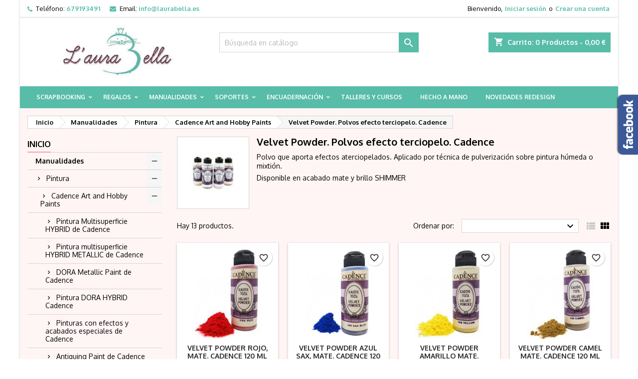

--- FILE ---
content_type: text/html; charset=utf-8
request_url: https://laurabella.es/273-velvet-powder-polvos-efecto-terciopelo-cadence
body_size: 25195
content:
<!doctype html>
<html lang="es">

  <head>
    
      
  <meta charset="utf-8">


  <meta http-equiv="x-ua-compatible" content="ie=edge">



  <title>Velvet Powder. Polvos efecto terciopelo de Cadence | L&#039;aura Bella</title>
  <meta name="description" content="Velvet Powder de Cadence. Polvo que aporta efectos aterciopelados. Disponible en efecto mate y brillo.">
  <meta name="keywords" content="velvet, powder, shimmer, mate, terciopelo, aterciopelado, polvos">
        <link rel="canonical" href="https://laurabella.es/273-velvet-powder-polvos-efecto-terciopelo-cadence">
  


  <meta name="viewport" content="width=device-width, initial-scale=1">



  <link rel="icon" type="image/vnd.microsoft.icon" href="https://laurabella.es/img/favicon.ico?1644509587">
  <link rel="shortcut icon" type="image/x-icon" href="https://laurabella.es/img/favicon.ico?1644509587">



    <link rel="stylesheet" href="https://laurabella.es/themes/AngarTheme/assets/cache/theme-75eca8117.css" type="text/css" media="all">


<link rel="stylesheet" href="https://fonts.googleapis.com/css?family=Oxygen:400,700&amp;subset=latin,latin-ext" type="text/css" media="all" />


  

  <script type="text/javascript">
        var blockwishlistController = "https:\/\/laurabella.es\/module\/blockwishlist\/action";
        var prestashop = {"cart":{"products":[],"totals":{"total":{"type":"total","label":"Total","amount":0,"value":"0,00\u00a0\u20ac"},"total_including_tax":{"type":"total","label":"Total (impuestos incl.)","amount":0,"value":"0,00\u00a0\u20ac"},"total_excluding_tax":{"type":"total","label":"Total (impuestos excl.)","amount":0,"value":"0,00\u00a0\u20ac"}},"subtotals":{"products":{"type":"products","label":"Subtotal","amount":0,"value":"0,00\u00a0\u20ac"},"discounts":null,"shipping":{"type":"shipping","label":"Transporte","amount":0,"value":""},"tax":null},"products_count":0,"summary_string":"0 art\u00edculos","vouchers":{"allowed":1,"added":[]},"discounts":[],"minimalPurchase":0,"minimalPurchaseRequired":""},"currency":{"id":2,"name":"Euro","iso_code":"EUR","iso_code_num":"978","sign":"\u20ac"},"customer":{"lastname":null,"firstname":null,"email":null,"birthday":null,"newsletter":null,"newsletter_date_add":null,"optin":null,"website":null,"company":null,"siret":null,"ape":null,"is_logged":false,"gender":{"type":null,"name":null},"addresses":[]},"language":{"name":"Espa\u00f1ol (Spanish)","iso_code":"es","locale":"es-ES","language_code":"es-es","is_rtl":"0","date_format_lite":"d\/m\/Y","date_format_full":"d\/m\/Y H:i:s","id":4},"page":{"title":"","canonical":"https:\/\/laurabella.es\/273-velvet-powder-polvos-efecto-terciopelo-cadence","meta":{"title":"Velvet Powder. Polvos efecto terciopelo de Cadence | L'aura Bella","description":"Velvet Powder de Cadence. Polvo que aporta efectos aterciopelados. Disponible en efecto mate y brillo.","keywords":"velvet, powder, shimmer, mate, terciopelo, aterciopelado, polvos","robots":"index"},"page_name":"category","body_classes":{"lang-es":true,"lang-rtl":false,"country-ES":true,"currency-EUR":true,"layout-left-column":true,"page-category":true,"tax-display-enabled":true,"category-id-273":true,"category-Velvet Powder. Polvos efecto terciopelo. Cadence":true,"category-id-parent-224":true,"category-depth-level-5":true},"admin_notifications":[]},"shop":{"name":"L'aura Bella","logo":"https:\/\/laurabella.es\/img\/logo-1644509587.jpg","stores_icon":"https:\/\/laurabella.es\/img\/logo_stores.png","favicon":"https:\/\/laurabella.es\/img\/favicon.ico"},"urls":{"base_url":"https:\/\/laurabella.es\/","current_url":"https:\/\/laurabella.es\/273-velvet-powder-polvos-efecto-terciopelo-cadence","shop_domain_url":"https:\/\/laurabella.es","img_ps_url":"https:\/\/laurabella.es\/img\/","img_cat_url":"https:\/\/laurabella.es\/img\/c\/","img_lang_url":"https:\/\/laurabella.es\/img\/l\/","img_prod_url":"https:\/\/laurabella.es\/img\/p\/","img_manu_url":"https:\/\/laurabella.es\/img\/m\/","img_sup_url":"https:\/\/laurabella.es\/img\/su\/","img_ship_url":"https:\/\/laurabella.es\/img\/s\/","img_store_url":"https:\/\/laurabella.es\/img\/st\/","img_col_url":"https:\/\/laurabella.es\/img\/co\/","img_url":"https:\/\/laurabella.es\/themes\/AngarTheme\/assets\/img\/","css_url":"https:\/\/laurabella.es\/themes\/AngarTheme\/assets\/css\/","js_url":"https:\/\/laurabella.es\/themes\/AngarTheme\/assets\/js\/","pic_url":"https:\/\/laurabella.es\/upload\/","pages":{"address":"https:\/\/laurabella.es\/direccion","addresses":"https:\/\/laurabella.es\/direcciones","authentication":"https:\/\/laurabella.es\/autenticacion","cart":"https:\/\/laurabella.es\/carro-de-la-compra","category":"https:\/\/laurabella.es\/index.php?controller=category","cms":"https:\/\/laurabella.es\/index.php?controller=cms","contact":"https:\/\/laurabella.es\/contactenos","discount":"https:\/\/laurabella.es\/descuento","guest_tracking":"https:\/\/laurabella.es\/pedido-rapido","history":"https:\/\/laurabella.es\/historial-de-pedidos","identity":"https:\/\/laurabella.es\/identidad","index":"https:\/\/laurabella.es\/","my_account":"https:\/\/laurabella.es\/mi-cuenta","order_confirmation":"https:\/\/laurabella.es\/estado-pedido","order_detail":"https:\/\/laurabella.es\/index.php?controller=order-detail","order_follow":"https:\/\/laurabella.es\/devolucion-de-productos","order":"https:\/\/laurabella.es\/carrito","order_return":"https:\/\/laurabella.es\/index.php?controller=order-return","order_slip":"https:\/\/laurabella.es\/vales","pagenotfound":"https:\/\/laurabella.es\/pagina-no-encuentra","password":"https:\/\/laurabella.es\/contrasena-olvidado","pdf_invoice":"https:\/\/laurabella.es\/index.php?controller=pdf-invoice","pdf_order_return":"https:\/\/laurabella.es\/index.php?controller=pdf-order-return","pdf_order_slip":"https:\/\/laurabella.es\/index.php?controller=pdf-order-slip","prices_drop":"https:\/\/laurabella.es\/promocion","product":"https:\/\/laurabella.es\/index.php?controller=product","search":"https:\/\/laurabella.es\/buscar","sitemap":"https:\/\/laurabella.es\/mapa-del-sitio","stores":"https:\/\/laurabella.es\/tiendas","supplier":"https:\/\/laurabella.es\/proveedores","register":"https:\/\/laurabella.es\/autenticacion?create_account=1","order_login":"https:\/\/laurabella.es\/carrito?login=1"},"alternative_langs":[],"theme_assets":"\/themes\/AngarTheme\/assets\/","actions":{"logout":"https:\/\/laurabella.es\/?mylogout="},"no_picture_image":{"bySize":{"small_default":{"url":"https:\/\/laurabella.es\/img\/p\/es-default-small_default.jpg","width":98,"height":98},"cart_default":{"url":"https:\/\/laurabella.es\/img\/p\/es-default-cart_default.jpg","width":125,"height":125},"home_default":{"url":"https:\/\/laurabella.es\/img\/p\/es-default-home_default.jpg","width":259,"height":259},"medium_default":{"url":"https:\/\/laurabella.es\/img\/p\/es-default-medium_default.jpg","width":452,"height":452},"large_default":{"url":"https:\/\/laurabella.es\/img\/p\/es-default-large_default.jpg","width":800,"height":800}},"small":{"url":"https:\/\/laurabella.es\/img\/p\/es-default-small_default.jpg","width":98,"height":98},"medium":{"url":"https:\/\/laurabella.es\/img\/p\/es-default-home_default.jpg","width":259,"height":259},"large":{"url":"https:\/\/laurabella.es\/img\/p\/es-default-large_default.jpg","width":800,"height":800},"legend":""}},"configuration":{"display_taxes_label":true,"display_prices_tax_incl":true,"is_catalog":false,"show_prices":true,"opt_in":{"partner":true},"quantity_discount":{"type":"discount","label":"Descuento unitario"},"voucher_enabled":1,"return_enabled":0},"field_required":[],"breadcrumb":{"links":[{"title":"Inicio","url":"https:\/\/laurabella.es\/"},{"title":"Manualidades","url":"https:\/\/laurabella.es\/77-manualidades"},{"title":"Pintura","url":"https:\/\/laurabella.es\/117-pintura"},{"title":"Cadence Art and Hobby Paints","url":"https:\/\/laurabella.es\/224-cadence-art-and-hobby-paints"},{"title":"Velvet Powder. Polvos efecto terciopelo. Cadence","url":"https:\/\/laurabella.es\/273-velvet-powder-polvos-efecto-terciopelo-cadence"}],"count":5},"link":{"protocol_link":"https:\/\/","protocol_content":"https:\/\/"},"time":1768687338,"static_token":"c9183d1fe1f3f600bc9f0f4886fb3d7d","token":"a6adce352e8c1f9006a68f8254266ee0","debug":false};
        var prestashopFacebookAjaxController = "https:\/\/laurabella.es\/module\/ps_facebook\/Ajax";
        var productsAlreadyTagged = [];
        var psemailsubscription_subscription = "https:\/\/laurabella.es\/module\/ps_emailsubscription\/subscription";
        var psr_icon_color = "#F19D76";
        var removeFromWishlistUrl = "https:\/\/laurabella.es\/module\/blockwishlist\/action?action=deleteProductFromWishlist";
        var wishlistAddProductToCartUrl = "https:\/\/laurabella.es\/module\/blockwishlist\/action?action=addProductToCart";
        var wishlistUrl = "https:\/\/laurabella.es\/module\/blockwishlist\/view";
      </script>



  
<style>
body {
background-color: ;
font-family: "Oxygen", Arial, Helvetica, sans-serif;
}

.products .product-miniature .product-title {
height: 65px;
}

.products .product-miniature .product-title a {
font-size: 14px;
line-height: 12px;
}

#content-wrapper .products .product-miniature .product-desc {
height: 36px;
}

@media (min-width: 991px) {
#home_categories ul li .cat-container {
min-height: 345px;
}
}

@media (min-width: 768px) {
a#_desktop_logo {
padding-top: 15px;
padding-bottom: 15px;
}
}

nav.header-nav {
background: #ffffff;
}

nav.header-nav,
.header_sep2 #contact-link span.shop-phone,
.header_sep2 #contact-link span.shop-phone.shop-tel,
.header_sep2 #contact-link span.shop-phone:last-child,
.header_sep2 .lang_currency_top,
.header_sep2 .lang_currency_top:last-child,
.header_sep2 #_desktop_currency_selector,
.header_sep2 #_desktop_language_selector,
.header_sep2 #_desktop_user_info {
border-color: #d6d4d4;
}

#contact-link,
#contact-link a,
.lang_currency_top span.lang_currency_text,
.lang_currency_top .dropdown i.expand-more,
nav.header-nav .user-info span,
nav.header-nav .user-info a.logout,
#languages-block-top div.current,
nav.header-nav a{
color: #000000;
}

#contact-link span.shop-phone strong,
#contact-link span.shop-phone strong a,
.lang_currency_top span.expand-more,
nav.header-nav .user-info a.account {
color: #57bca8;
}

#contact-link span.shop-phone i {
color: #57bca8;
}

.header-top {
background: #ffffff;
}

div#search_widget form button[type=submit] {
background: #57bca8;
color: #ffffff;
}

div#search_widget form button[type=submit]:hover {
background: #57bca8;
color: #ffffff;
}


#header div#_desktop_cart .blockcart .header {
background: #57bca8;
}

#header div#_desktop_cart .blockcart .header a.cart_link {
color: #ffffff;
}


#homepage-slider .bx-wrapper .bx-pager.bx-default-pager a:hover,
#homepage-slider .bx-wrapper .bx-pager.bx-default-pager a.active{
background: #f09eb8;
}

div#rwd_menu {
background: #57bca8;
}

div#rwd_menu,
div#rwd_menu a {
color: #ffffff;
}

div#rwd_menu,
div#rwd_menu .rwd_menu_item,
div#rwd_menu .rwd_menu_item:first-child {
border-color: #363636;
}

div#rwd_menu .rwd_menu_item:hover,
div#rwd_menu .rwd_menu_item:focus,
div#rwd_menu .rwd_menu_item a:hover,
div#rwd_menu .rwd_menu_item a:focus {
color: #ffffff;
background: #f09eb8;
}

#mobile_top_menu_wrapper2 .top-menu li a:hover,
.rwd_menu_open ul.user_info li a:hover {
background: #f09eb8;
color: #ffffff;
}

#_desktop_top_menu{
background: #57bca8;
}

#_desktop_top_menu,
#_desktop_top_menu > ul > li,
.menu_sep1 #_desktop_top_menu > ul > li,
.menu_sep1 #_desktop_top_menu > ul > li:last-child,
.menu_sep2 #_desktop_top_menu,
.menu_sep2 #_desktop_top_menu > ul > li,
.menu_sep2 #_desktop_top_menu > ul > li:last-child,
.menu_sep3 #_desktop_top_menu,
.menu_sep4 #_desktop_top_menu,
.menu_sep5 #_desktop_top_menu,
.menu_sep6 #_desktop_top_menu {
border-color: #363636;
}

#_desktop_top_menu > ul > li > a {
color: #ffffff;
}

#_desktop_top_menu > ul > li:hover > a {
color: #ffffff;
background: #f09eb8;
}

.submenu1 #_desktop_top_menu .popover.sub-menu ul.top-menu li a:hover {
background: #f09eb8;
color: #ffffff;
}

#home_categories .homecat_title span {
border-color: #f09eb8;
}

#home_categories ul li .homecat_name span {
background: #f09eb8;
}

#home_categories ul li a.view_more {
background: #57bca8;
color: #ffffff;
border-color: #57bca8;
}

#home_categories ul li a.view_more:hover {
background: #f09eb8;
color: #ffffff;
border-color: #f09eb8;
}

.columns .text-uppercase a,
.columns .text-uppercase span,
.columns div#_desktop_cart .cart_index_title a,
#home_man_product .catprod_title a span {
border-color: #f09eb8;
}

#index .tabs ul.nav-tabs li.nav-item a.active,
#index .tabs ul.nav-tabs li.nav-item a:hover,
.index_title a,
.index_title span {
border-color: #f09eb8;
}

a.product-flags-plist span.product-flag.new,
#home_cat_product a.product-flags-plist span.product-flag.new,
#product #content .product-flags li,
#product #content .product-flags .product-flag.new {
background: #00b0ff;
}

.products .product-miniature .product-title a,
#home_cat_product ul li .right-block .name_block a {
color: #282828;
}

.products .product-miniature span.price,
#home_cat_product ul li .product-price-and-shipping .price,
.ui-widget .search_right span.search_price {
color: #ff544d;
}

.button-container .add-to-cart:hover,
#subcart .cart-buttons .viewcart:hover {
background: #f09eb8;
color: #ffffff;
border-color: #f09eb8;
}

.button-container .add-to-cart,
.button-container .add-to-cart:disabled,
#subcart .cart-buttons .viewcart {
background: #32b39b;
color: #ffffff;
border-color: #57bca8;
}

#home_cat_product .catprod_title span {
border-color: #f09eb8;
}

#home_man .man_title span {
border-color: #f09eb8;
}

div#angarinfo_block .icon_cms {
color: #ff544d;
}

.footer-container {
background: #f6f6f6;
}

.footer-container,
.footer-container .h3,
.footer-container .links .title,
.row.social_footer {
border-color: #dddddd;
}

.footer-container .h3 span,
.footer-container .h3 a,
.footer-container .links .title span.h3,
.footer-container .links .title a.h3 {
border-color: #ff544d;
}

.footer-container,
.footer-container .h3,
.footer-container .links .title .h3,
.footer-container a,
.footer-container li a,
.footer-container .links ul>li a {
color: #000000;
}

.block_newsletter .btn-newsletter {
background: #ff544d;
color: #ffffff;
}

.block_newsletter .btn-newsletter:hover {
background: #181818;
color: #ffffff;
}

.footer-container .bottom-footer {
background: #f6f6f6;
border-color: #dddddd;
color: #000000;
}

.product-prices .current-price span.price {
color: #ff544d;
}

.product-add-to-cart button.btn.add-to-cart:hover {
background: #ff544d;
color: #ffffff;
border-color: #ff544d;
}

.product-add-to-cart button.btn.add-to-cart,
.product-add-to-cart button.btn.add-to-cart:disabled {
background: #181818;
color: #ffffff;
border-color: #181818;
}

#product .tabs ul.nav-tabs li.nav-item a.active,
#product .tabs ul.nav-tabs li.nav-item a:hover,
#product .index_title span,
.page-product-heading span,
body #product-comments-list-header .comments-nb {
border-color: #ff544d;
}

.btn-primary:hover {
background: #3aa04c;
color: #ffffff;
border-color: #196f28;
}

.btn-primary,
.btn-primary.disabled,
.btn-primary:disabled,
.btn-primary.disabled:hover {
background: #43b754;
color: #ffffff;
border-color: #399a49;
}

.btn-secondary:hover {
background: #eeeeee;
color: #000000;
border-color: #d8d8d8;
}

.btn-secondary,
.btn-secondary.disabled,
.btn-secondary:disabled,
.btn-secondary.disabled:hover {
background: #f6f6f6;
color: #000000;
border-color: #d8d8d8;
}

.form-control:focus, .input-group.focus {
border-color: #dbdbdb;;
outline-color: #dbdbdb;;
}

body .pagination .page-list .current a,
body .pagination .page-list a:hover,
body .pagination .page-list .current a.disabled,
body .pagination .page-list .current a.disabled:hover {
color: #ff544d;
}

.page-my-account #content .links a:hover i {
color: #ff544d;
}

#scroll_top {
background: #ff544d;
color: #ffffff;
}

#scroll_top:hover,
#scroll_top:focus {
background: #1b1a1b;
color: #ffffff;
}

</style><script type="text/javascript">
    var stockalert_url_check = "https://laurabella.es/module/stockalert/account?process=check";
    var stockalert_url_add = "https://laurabella.es/module/stockalert/account?process=add";
    var stockalert_url_remove = "https://laurabella.es/module/stockalert/account?process=remove";
    
</script>

<style>
    
</style>
<!-- emarketing start -->




<!-- emarketing end -->        <style type="text/css">/********************** Margen Copyright ***************/ .text-sm-center { margin-top: 30px; } /*********************** Color Redes Sociales ******************/ .block-social ul li { background-color: #4b6890; } .dropdown { color: #dad542; } #wrapper { background-color: rgba(57, 78, 93, 0.2); } .card-block { background-color: rgba(86, 130, 165, 0.5); } .text-muted p a { color: #f3f3f3; } #.footer-container { background: #566573 !important; } #_desktop_top_menu>ul>li>a { font-size: 12px; }</style>
            
<script type="text/javascript">
	(window.gaDevIds=window.gaDevIds||[]).push('d6YPbH');
	(function(i,s,o,g,r,a,m){i['GoogleAnalyticsObject']=r;i[r]=i[r]||function(){
	(i[r].q=i[r].q||[]).push(arguments)},i[r].l=1*new Date();a=s.createElement(o),
	m=s.getElementsByTagName(o)[0];a.async=1;a.src=g;m.parentNode.insertBefore(a,m)
	})(window,document,'script','https://www.google-analytics.com/analytics.js','ga');

            ga('create', 'UA-68698451-1', 'auto');
                        ga('send', 'pageview');
    
    ga('require', 'ec');
</script>

<script type="text/javascript" src="/modules/custompopup/views/js/jq.js" ></script>



    
  </head>

  <body id="category" class="lang-es country-es currency-eur layout-left-column page-category tax-display-enabled category-id-273 category-velvet-powder-polvos-efecto-terciopelo-cadence category-id-parent-224 category-depth-level-5  ps_176
	color_only  bg_attatchment_fixed bg_position_tl bg_repeat_xy bg_size_initial slider_position_top slider_controls_white banners_top3 banners_top_tablets3 banners_top_phones1 banners_bottom2 banners_bottom_tablets2 banners_bottom_phones1 submenu1 pl_1col_qty_5 pl_2col_qty_4 pl_3col_qty_3 pl_1col_qty_bigtablets_4 pl_2col_qty_bigtablets_3 pl_3col_qty_bigtablets_2 pl_1col_qty_tablets_3 pl_1col_qty_phones_2 home_tabs2 pl_border_type2 65 14 12 pl_button_icon_no pl_button_qty2 pl_desc_yes pl_reviews_hide_text pl_availability_yes  hide_reference_no hide_reassurance_no product_tabs1    menu_sep0 header_sep1 slider_full_width feat_cat_style2 feat_cat5 feat_cat_bigtablets3 feat_cat_tablets2 feat_cat_phones0 all_products_no pl_colors_no newsletter_info_yes stickycart_yes stickymenu_no homeicon_yes pl_man_yes product_hide_man_no  pl_ref_yes  mainfont_Oxygen bg_white standard_carusele not_logged ">

    
      
    

    <main>
      
              

      <header id="header">
        
          


  <div class="header-banner">
    
  </div>



  <nav class="header-nav">
    <div class="container">
      <div class="row">
          <div class="col-md-12 col-xs-12">
            
<div id="_desktop_contact_link">
  <div id="contact-link">

			<span class="shop-phone contact_link">
			<a href="https://laurabella.es/contactenos">Contacto</a>
		</span>
	
			<span class="shop-phone shop-tel">
			<i class="fa fa-phone"></i>
			<span class="shop-phone_text">Teléfono:</span>
			<strong>679193491</strong>
		</span>
	
			<span class="shop-phone shop-email">
			<i class="fa fa-envelope"></i>
			<span class="shop-phone_text">Email:</span>
			<strong><a href="&#109;&#97;&#105;&#108;&#116;&#111;&#58;%69%6e%66%6f@%6c%61%75%72%61%62%65%6c%6c%61.%65%73" >&#x69;&#x6e;&#x66;&#x6f;&#x40;&#x6c;&#x61;&#x75;&#x72;&#x61;&#x62;&#x65;&#x6c;&#x6c;&#x61;&#x2e;&#x65;&#x73;</a></strong>
		</span>
	
  </div>
</div>


            <div id="_desktop_user_info">
  <div class="user-info">


	<ul class="user_info hidden-md-up">

		
			<li><a href="https://laurabella.es/mi-cuenta" title="Acceda a su cuenta de cliente" rel="nofollow">Iniciar sesión</a></li>
			<li><a href="https://laurabella.es/autenticacion?create_account=1" title="Acceda a su cuenta de cliente" rel="nofollow">Crear una cuenta</a></li>

		
	</ul>


	<div class="hidden-sm-down">
		<span class="welcome">Bienvenido,</span>
					<a class="account" href="https://laurabella.es/mi-cuenta" title="Acceda a su cuenta de cliente" rel="nofollow">Iniciar sesión</a>

			<span class="or">o</span>

			<a class="account" href="https://laurabella.es/autenticacion?create_account=1" title="Acceda a su cuenta de cliente" rel="nofollow">Crear una cuenta</a>
			</div>


  </div>
</div>
          </div>
      </div>
    </div>
  </nav>



  <div class="header-top">
    <div class="container">
	  <div class="row">
		<a href="https://laurabella.es/" class="col-md-4 hidden-sm-down2" id="_desktop_logo">
			<img class="logo img-responsive" src="https://laurabella.es/img/logo-1644509587.jpg" alt="L&#039;aura Bella">
		</a>
		
<div id="_desktop_cart">

	<div class="cart_top">

		<div class="blockcart cart-preview inactive" data-refresh-url="//laurabella.es/module/ps_shoppingcart/ajax">
			<div class="header">
			
				<div class="cart_index_title">
					<a class="cart_link" rel="nofollow" href="//laurabella.es/carro-de-la-compra?action=show">
						<i class="material-icons shopping-cart">shopping_cart</i>
						<span class="hidden-sm-down cart_title">Carrito:</span>
						<span class="cart-products-count">
							0<span> Productos - 0,00 €</span>
						</span>
					</a>
				</div>


				<div id="subcart">

					<ul class="cart_products">

											<li>No hay más artículos en su carrito</li>
					
										</ul>

					<ul class="cart-subtotals">

				
						<li>
							<span class="text">Transporte</span>
							<span class="value"></span>
							<span class="clearfix"></span>
						</li>

						<li>
							<span class="text">Total</span>
							<span class="value">0,00 €</span>
							<span class="clearfix"></span>
						</li>

					</ul>

					<div class="cart-buttons">
						<a class="btn btn-primary viewcart" href="//laurabella.es/carro-de-la-compra?action=show">Confirmar <i class="material-icons">&#xE315;</i></a>
											</div>

				</div>

			</div>
		</div>

	</div>

</div>


<!-- Block search module TOP -->
<div id="_desktop_search_widget" class="col-lg-4 col-md-4 col-sm-12 search-widget hidden-sm-down ">
	<div id="search_widget" data-search-controller-url="//laurabella.es/buscar">
		<form method="get" action="//laurabella.es/buscar">
			<input type="hidden" name="controller" value="search">
			<input type="text" name="s" value="" placeholder="Búsqueda en catálogo" aria-label="Buscar">
			<button type="submit">
				<i class="material-icons search">&#xE8B6;</i>
				<span class="hidden-xl-down">Buscar</span>
			</button>
		</form>
	</div>
</div>
<!-- /Block search module TOP -->

		<div class="clearfix"></div>
	  </div>
    </div>

	<div id="rwd_menu" class="hidden-md-up">
		<div class="container">
			<div id="menu-icon2" class="rwd_menu_item"><i class="material-icons d-inline">&#xE5D2;</i></div>
			<div id="search-icon" class="rwd_menu_item"><i class="material-icons search">&#xE8B6;</i></div>
			<div id="user-icon" class="rwd_menu_item"><i class="material-icons logged">&#xE7FF;</i></div>
			<div id="_mobile_cart" class="rwd_menu_item"></div>
		</div>
		<div class="clearfix"></div>
	</div>

	<div class="container">
		<div id="mobile_top_menu_wrapper2" class="rwd_menu_open hidden-md-up" style="display:none;">
			<div class="js-top-menu mobile" id="_mobile_top_menu"></div>
		</div>

		<div id="mobile_search_wrapper" class="rwd_menu_open hidden-md-up" style="display:none;">
			<div id="_mobile_search_widget"></div>
		</div>

		<div id="mobile_user_wrapper" class="rwd_menu_open hidden-md-up" style="display:none;">
			<div id="_mobile_user_info"></div>
		</div>
	</div>
  </div>
  

<div class="menu js-top-menu position-static hidden-sm-down" id="_desktop_top_menu">
    
          <ul class="top-menu container" id="top-menu" data-depth="0">

					<li class="home_icon"><a href="https://laurabella.es/"><i class="icon-home"></i><span>Inicio</span></a></li>
		
                    <li class="category" id="category-76">
                          <a
                class="dropdown-item sf-with-ul"
                href="https://laurabella.es/76-scrapbooking" data-depth="0"
                              >
                                                                      <span class="float-xs-right hidden-md-up">
                    <span data-target="#top_sub_menu_57599" data-toggle="collapse" class="navbar-toggler collapse-icons">
                      <i class="material-icons add">&#xE313;</i>
                      <i class="material-icons remove">&#xE316;</i>
                    </span>
                  </span>
                                Scrapbooking
              </a>
                            <div  class="popover sub-menu js-sub-menu collapse" id="top_sub_menu_57599">
                
          <ul class="top-menu container"  data-depth="1">

		
                    <li class="category" id="category-81">
                          <a
                class="dropdown-item dropdown-submenu sf-with-ul"
                href="https://laurabella.es/81-papel" data-depth="1"
                              >
                                                                      <span class="float-xs-right hidden-md-up">
                    <span data-target="#top_sub_menu_50123" data-toggle="collapse" class="navbar-toggler collapse-icons">
                      <i class="material-icons add">&#xE313;</i>
                      <i class="material-icons remove">&#xE316;</i>
                    </span>
                  </span>
                                Papel para Scrapbooking
              </a>
                            <div  class="collapse" id="top_sub_menu_50123">
                
          <ul class="top-menu container"  data-depth="2">

		
                    <li class="category" id="category-167">
                          <a
                class="dropdown-item"
                href="https://laurabella.es/167-adhesivo" data-depth="2"
                              >
                                Papel Adhesivo
              </a>
                          </li>
                    <li class="category" id="category-165">
                          <a
                class="dropdown-item"
                href="https://laurabella.es/165-sobres-y-tarjetas" data-depth="2"
                              >
                                Sobres y tarjetas
              </a>
                          </li>
                    <li class="category" id="category-126">
                          <a
                class="dropdown-item"
                href="https://laurabella.es/126-etiquetas-precortados-de-papel-blondas-y-rub-ons" data-depth="2"
                              >
                                Etiquetas, precortados de papel, blondas y rub-ons
              </a>
                          </li>
                    <li class="category" id="category-227">
                          <a
                class="dropdown-item"
                href="https://laurabella.es/227-papeles-lisos-cartulinas-para-scrapbooking" data-depth="2"
                              >
                                Papeles lisos, cartulinas para scrapbooking.
              </a>
                          </li>
                    <li class="category" id="category-228">
                          <a
                class="dropdown-item"
                href="https://laurabella.es/228-papeles-estampados-sueltos-para-scrapbooking" data-depth="2"
                              >
                                Papeles estampados sueltos para scrapbooking
              </a>
                          </li>
                    <li class="category" id="category-89">
                          <a
                class="dropdown-item"
                href="https://laurabella.es/89-colecciones" data-depth="2"
                              >
                                Colecciones Scrapbooking, paper pads, stacks, diferentes tamaños y marcas.
              </a>
                          </li>
              </ul>
    
              </div>
                          </li>
                    <li class="category" id="category-101">
                          <a
                class="dropdown-item dropdown-submenu sf-with-ul"
                href="https://laurabella.es/101-indispensables" data-depth="1"
                              >
                                                                      <span class="float-xs-right hidden-md-up">
                    <span data-target="#top_sub_menu_29996" data-toggle="collapse" class="navbar-toggler collapse-icons">
                      <i class="material-icons add">&#xE313;</i>
                      <i class="material-icons remove">&#xE316;</i>
                    </span>
                  </span>
                                Indispensables
              </a>
                            <div  class="collapse" id="top_sub_menu_29996">
                
          <ul class="top-menu container"  data-depth="2">

		
                    <li class="category" id="category-102">
                          <a
                class="dropdown-item"
                href="https://laurabella.es/102-maquinaria" data-depth="2"
                              >
                                Maquinaria
              </a>
                          </li>
                    <li class="category" id="category-103">
                          <a
                class="dropdown-item"
                href="https://laurabella.es/103-pegamentos" data-depth="2"
                              >
                                Pegamentos
              </a>
                          </li>
                    <li class="category" id="category-104">
                          <a
                class="dropdown-item"
                href="https://laurabella.es/104-placas-emboss" data-depth="2"
                              >
                                Placas emboss
              </a>
                          </li>
                    <li class="category" id="category-105">
                          <a
                class="dropdown-item"
                href="https://laurabella.es/105-die-cuts" data-depth="2"
                              >
                                Die-cuts
              </a>
                          </li>
                    <li class="category" id="category-106">
                          <a
                class="dropdown-item"
                href="https://laurabella.es/106-encuadernar" data-depth="2"
                              >
                                Encuadernar
              </a>
                          </li>
                    <li class="category" id="category-107">
                          <a
                class="dropdown-item"
                href="https://laurabella.es/107-brads-y-eyelets" data-depth="2"
                              >
                                Brads y eyelets
              </a>
                          </li>
                    <li class="category" id="category-108">
                          <a
                class="dropdown-item"
                href="https://laurabella.es/108-organizacion" data-depth="2"
                              >
                                Organización
              </a>
                          </li>
              </ul>
    
              </div>
                          </li>
                    <li class="category" id="category-114">
                          <a
                class="dropdown-item dropdown-submenu"
                href="https://laurabella.es/114-albumes-y-tapas-de-album-para-scrapbooking" data-depth="1"
                              >
                                Álbumes y tapas de álbum para scrapbooking
              </a>
                          </li>
                    <li class="category" id="category-96">
                          <a
                class="dropdown-item dropdown-submenu sf-with-ul"
                href="https://laurabella.es/96-sellos-y-tintas" data-depth="1"
                              >
                                                                      <span class="float-xs-right hidden-md-up">
                    <span data-target="#top_sub_menu_8863" data-toggle="collapse" class="navbar-toggler collapse-icons">
                      <i class="material-icons add">&#xE313;</i>
                      <i class="material-icons remove">&#xE316;</i>
                    </span>
                  </span>
                                Sellos y Tintas
              </a>
                            <div  class="collapse" id="top_sub_menu_8863">
                
          <ul class="top-menu container"  data-depth="2">

		
                    <li class="category" id="category-97">
                          <a
                class="dropdown-item"
                href="https://laurabella.es/97-sellos" data-depth="2"
                              >
                                Sellos
              </a>
                          </li>
                    <li class="category" id="category-98">
                          <a
                class="dropdown-item sf-with-ul"
                href="https://laurabella.es/98-tintas" data-depth="2"
                              >
                                                                      <span class="float-xs-right hidden-md-up">
                    <span data-target="#top_sub_menu_21955" data-toggle="collapse" class="navbar-toggler collapse-icons">
                      <i class="material-icons add">&#xE313;</i>
                      <i class="material-icons remove">&#xE316;</i>
                    </span>
                  </span>
                                Tintas
              </a>
                            <div  class="collapse" id="top_sub_menu_21955">
                
          <ul class="top-menu container"  data-depth="3">

		
                    <li class="category" id="category-216">
                          <a
                class="dropdown-item"
                href="https://laurabella.es/216-distress-oxide-ink-pad-tim-holtz-ranger" data-depth="3"
                              >
                                Distress Oxide Ink Pad. Tim Holtz - Ranger
              </a>
                          </li>
                    <li class="category" id="category-217">
                          <a
                class="dropdown-item"
                href="https://laurabella.es/217-distress-ink-mini-tim-holtz-ranger" data-depth="3"
                              >
                                Distress ink Mini. Tim Holtz - Ranger
              </a>
                          </li>
              </ul>
    
              </div>
                          </li>
                    <li class="category" id="category-100">
                          <a
                class="dropdown-item"
                href="https://laurabella.es/100-polvos-emboss" data-depth="2"
                              >
                                Polvos emboss
              </a>
                          </li>
                    <li class="category" id="category-185">
                          <a
                class="dropdown-item"
                href="https://laurabella.es/185-lacre" data-depth="2"
                              >
                                Lacre
              </a>
                          </li>
              </ul>
    
              </div>
                          </li>
                    <li class="category" id="category-95">
                          <a
                class="dropdown-item dropdown-submenu"
                href="https://laurabella.es/95-troqueladoras" data-depth="1"
                              >
                                Troqueladoras
              </a>
                          </li>
                    <li class="category" id="category-127">
                          <a
                class="dropdown-item dropdown-submenu"
                href="https://laurabella.es/127-adhesivos-pegatinas-y-washis" data-depth="1"
                              >
                                Adhesivos: pegatinas y washis
              </a>
                          </li>
                    <li class="category" id="category-125">
                          <a
                class="dropdown-item dropdown-submenu"
                href="https://laurabella.es/125-metal" data-depth="1"
                              >
                                Decoraciones de Metal
              </a>
                          </li>
                    <li class="category" id="category-122">
                          <a
                class="dropdown-item dropdown-submenu"
                href="https://laurabella.es/122-flores-perlas-botones-y-otras-decoraciones-para-scrapbooking" data-depth="1"
                              >
                                Flores, perlas, botones y otras decoraciones para scrapbooking
              </a>
                          </li>
                    <li class="category" id="category-140">
                          <a
                class="dropdown-item dropdown-submenu"
                href="https://laurabella.es/140-palabras-y-frases-decorativas-de-carton-y-madera" data-depth="1"
                              >
                                Palabras y frases decorativas de cartón y madera.
              </a>
                          </li>
                    <li class="category" id="category-129">
                          <a
                class="dropdown-item dropdown-submenu"
                href="https://laurabella.es/129-chipboards-siluetas-y-filigranas-de-madera-carton-y-dm" data-depth="1"
                              >
                                Chipboards, Siluetas y filigranas de madera, cartón y DM
              </a>
                          </li>
                    <li class="category" id="category-212">
                          <a
                class="dropdown-item dropdown-submenu"
                href="https://laurabella.es/212-shaker-cards" data-depth="1"
                              >
                                Shakers
              </a>
                          </li>
              </ul>
    
              </div>
                          </li>
                    <li class="category" id="category-79">
                          <a
                class="dropdown-item sf-with-ul"
                href="https://laurabella.es/79-regalos" data-depth="0"
                              >
                                                                      <span class="float-xs-right hidden-md-up">
                    <span data-target="#top_sub_menu_86872" data-toggle="collapse" class="navbar-toggler collapse-icons">
                      <i class="material-icons add">&#xE313;</i>
                      <i class="material-icons remove">&#xE316;</i>
                    </span>
                  </span>
                                Regalos
              </a>
                            <div  class="popover sub-menu js-sub-menu collapse" id="top_sub_menu_86872">
                
          <ul class="top-menu container"  data-depth="1">

		
                    <li class="category" id="category-207">
                          <a
                class="dropdown-item dropdown-submenu"
                href="https://laurabella.es/207-jellycat-peluches" data-depth="1"
                              >
                                Jellycat Peluches
              </a>
                          </li>
                    <li class="category" id="category-280">
                          <a
                class="dropdown-item dropdown-submenu"
                href="https://laurabella.es/280-peanuts-bon-ton-toys" data-depth="1"
                              >
                                Peanuts &amp; Bon Ton Toys
              </a>
                          </li>
                    <li class="category" id="category-288">
                          <a
                class="dropdown-item dropdown-submenu"
                href="https://laurabella.es/288-book-nooks-y-casas-en-miniatura-figured-art" data-depth="1"
                              >
                                Book Nooks y Casas en Miniatura Figured&#039;Art
              </a>
                          </li>
                    <li class="category" id="category-257">
                          <a
                class="dropdown-item dropdown-submenu"
                href="https://laurabella.es/257-kits-manualidades-para-regalar-diamond-pintar-por-numeros-punto-cruz" data-depth="1"
                              >
                                Kits manualidades para regalar: Diamond, Pintar por números, Punto Cruz...
              </a>
                          </li>
                    <li class="category" id="category-209">
                          <a
                class="dropdown-item dropdown-submenu sf-with-ul"
                href="https://laurabella.es/209-ugears-mechanical-models" data-depth="1"
                              >
                                                                      <span class="float-xs-right hidden-md-up">
                    <span data-target="#top_sub_menu_36436" data-toggle="collapse" class="navbar-toggler collapse-icons">
                      <i class="material-icons add">&#xE313;</i>
                      <i class="material-icons remove">&#xE316;</i>
                    </span>
                  </span>
                                Ugears mechanical models
              </a>
                            <div  class="collapse" id="top_sub_menu_36436">
                
          <ul class="top-menu container"  data-depth="2">

		
                    <li class="category" id="category-210">
                          <a
                class="dropdown-item"
                href="https://laurabella.es/210-ugears-infantil" data-depth="2"
                              >
                                Ugears infantil
              </a>
                          </li>
              </ul>
    
              </div>
                          </li>
                    <li class="category" id="category-253">
                          <a
                class="dropdown-item dropdown-submenu"
                href="https://laurabella.es/253-papercraft-world-3d-paper-craft-art-diy-construye-esculturas-de-papel" data-depth="1"
                              >
                                Papercraft  World - 3D paper craft art DIY - Construye esculturas de papel
              </a>
                          </li>
                    <li class="category" id="category-152">
                          <a
                class="dropdown-item dropdown-submenu"
                href="https://laurabella.es/152-regalitos" data-depth="1"
                              >
                                Regalitos
              </a>
                          </li>
              </ul>
    
              </div>
                          </li>
                    <li class="category" id="category-77">
                          <a
                class="dropdown-item sf-with-ul"
                href="https://laurabella.es/77-manualidades" data-depth="0"
                              >
                                                                      <span class="float-xs-right hidden-md-up">
                    <span data-target="#top_sub_menu_78929" data-toggle="collapse" class="navbar-toggler collapse-icons">
                      <i class="material-icons add">&#xE313;</i>
                      <i class="material-icons remove">&#xE316;</i>
                    </span>
                  </span>
                                Manualidades
              </a>
                            <div  class="popover sub-menu js-sub-menu collapse" id="top_sub_menu_78929">
                
          <ul class="top-menu container"  data-depth="1">

		
                    <li class="category" id="category-117">
                          <a
                class="dropdown-item dropdown-submenu sf-with-ul"
                href="https://laurabella.es/117-pintura" data-depth="1"
                              >
                                                                      <span class="float-xs-right hidden-md-up">
                    <span data-target="#top_sub_menu_83156" data-toggle="collapse" class="navbar-toggler collapse-icons">
                      <i class="material-icons add">&#xE313;</i>
                      <i class="material-icons remove">&#xE316;</i>
                    </span>
                  </span>
                                Pintura
              </a>
                            <div  class="collapse" id="top_sub_menu_83156">
                
          <ul class="top-menu container"  data-depth="2">

		
                    <li class="category" id="category-224">
                          <a
                class="dropdown-item sf-with-ul"
                href="https://laurabella.es/224-cadence-art-and-hobby-paints" data-depth="2"
                              >
                                                                      <span class="float-xs-right hidden-md-up">
                    <span data-target="#top_sub_menu_31959" data-toggle="collapse" class="navbar-toggler collapse-icons">
                      <i class="material-icons add">&#xE313;</i>
                      <i class="material-icons remove">&#xE316;</i>
                    </span>
                  </span>
                                Cadence Art and Hobby Paints
              </a>
                            <div  class="collapse" id="top_sub_menu_31959">
                
          <ul class="top-menu container"  data-depth="3">

		
                    <li class="category" id="category-226">
                          <a
                class="dropdown-item"
                href="https://laurabella.es/226-pintura-multisuperficie-hybrid-de-cadence" data-depth="3"
                              >
                                Pintura Multisuperficie HYBRID de Cadence
              </a>
                          </li>
                    <li class="category" id="category-231">
                          <a
                class="dropdown-item"
                href="https://laurabella.es/231-pintura-multisuperficie-hybrid-metallic-de-cadence" data-depth="3"
                              >
                                Pintura multisuperficie HYBRID METALLIC de Cadence
              </a>
                          </li>
                    <li class="category" id="category-233">
                          <a
                class="dropdown-item"
                href="https://laurabella.es/233-dora-metallic-paint-de-cadence" data-depth="3"
                              >
                                DORA Metallic Paint de Cadence
              </a>
                          </li>
                    <li class="category" id="category-265">
                          <a
                class="dropdown-item"
                href="https://laurabella.es/265-pintura-dora-hybrid-cadence" data-depth="3"
                              >
                                Pintura DORA HYBRID Cadence
              </a>
                          </li>
                    <li class="category" id="category-248">
                          <a
                class="dropdown-item"
                href="https://laurabella.es/248-pinturas-con-efectos-y-acabados-especiales-de-cadence" data-depth="3"
                              >
                                Pinturas con efectos y acabados especiales de Cadence
              </a>
                          </li>
                    <li class="category" id="category-249">
                          <a
                class="dropdown-item"
                href="https://laurabella.es/249-antiquing-paint-de-cadence" data-depth="3"
                              >
                                Antiquing Paint de Cadence
              </a>
                          </li>
                    <li class="category" id="category-250">
                          <a
                class="dropdown-item"
                href="https://laurabella.es/250-ceras-cadence-dora-finger-very-vintage-y-liquid-wax" data-depth="3"
                              >
                                Ceras Cadence: Dora, Finger, Very Vintage y Liquid Wax.
              </a>
                          </li>
                    <li class="category" id="category-252">
                          <a
                class="dropdown-item"
                href="https://laurabella.es/252-pintura-acrilica-premium-cadence" data-depth="3"
                              >
                                Pintura Acrílica Premium Cadence
              </a>
                          </li>
                    <li class="category" id="category-255">
                          <a
                class="dropdown-item"
                href="https://laurabella.es/255-pinturas-para-cristal-y-porcelana-cadence" data-depth="3"
                              >
                                Pinturas para cristal y porcelana. Cadence
              </a>
                          </li>
                    <li class="category" id="category-256">
                          <a
                class="dropdown-item"
                href="https://laurabella.es/256-antique-powder-cadence" data-depth="3"
                              >
                                Antique Powder. Cadence
              </a>
                          </li>
                    <li class="category" id="category-258">
                          <a
                class="dropdown-item"
                href="https://laurabella.es/258-vintage-legend-pintura-efecto-roto-cadence" data-depth="3"
                              >
                                Vintage Legend. Pintura efecto roto. Cadence
              </a>
                          </li>
                    <li class="category" id="category-264">
                          <a
                class="dropdown-item"
                href="https://laurabella.es/264-pasta-flexible-metalizada-cadence" data-depth="3"
                              >
                                Pasta Flexible Metalizada Cadence
              </a>
                          </li>
                    <li class="category" id="category-271">
                          <a
                class="dropdown-item"
                href="https://laurabella.es/271-zeugma-pasta-relieve-efecto-piedra-cadence" data-depth="3"
                              >
                                Zeugma, pasta relieve efecto piedra. Cadence
              </a>
                          </li>
                    <li class="category" id="category-272">
                          <a
                class="dropdown-item"
                href="https://laurabella.es/272-cosmos-pintura-efecto-ceramico-cadence" data-depth="3"
                              >
                                Cosmos Pintura efecto cerámico. Cadence
              </a>
                          </li>
                    <li class="category current " id="category-273">
                          <a
                class="dropdown-item"
                href="https://laurabella.es/273-velvet-powder-polvos-efecto-terciopelo-cadence" data-depth="3"
                              >
                                Velvet Powder. Polvos efecto terciopelo. Cadence
              </a>
                          </li>
                    <li class="category" id="category-274">
                          <a
                class="dropdown-item"
                href="https://laurabella.es/274-rusty-patina-cadence" data-depth="3"
                              >
                                Rusty Patina. Cadence
              </a>
                          </li>
                    <li class="category" id="category-287">
                          <a
                class="dropdown-item"
                href="https://laurabella.es/287-matte-metallic-paint-cadence" data-depth="3"
                              >
                                Matte Metallic Paint. Cadence
              </a>
                          </li>
              </ul>
    
              </div>
                          </li>
                    <li class="category" id="category-194">
                          <a
                class="dropdown-item sf-with-ul"
                href="https://laurabella.es/194-mary-paint" data-depth="2"
                              >
                                                                      <span class="float-xs-right hidden-md-up">
                    <span data-target="#top_sub_menu_44636" data-toggle="collapse" class="navbar-toggler collapse-icons">
                      <i class="material-icons add">&#xE313;</i>
                      <i class="material-icons remove">&#xE316;</i>
                    </span>
                  </span>
                                Mary Paint. Esmalte multisuperficie al agua
              </a>
                            <div  class="collapse" id="top_sub_menu_44636">
                
          <ul class="top-menu container"  data-depth="3">

		
                    <li class="category" id="category-196">
                          <a
                class="dropdown-item"
                href="https://laurabella.es/196-auxiliares-mary-paint" data-depth="3"
                              >
                                Auxiliares Mary Paint
              </a>
                          </li>
                    <li class="category" id="category-225">
                          <a
                class="dropdown-item"
                href="https://laurabella.es/225-the-capricho-el-esmalte-de-mary-paint-en-frasco-pequeno-" data-depth="3"
                              >
                                The Capricho. El esmalte de Mary Paint en frasco pequeño
              </a>
                          </li>
              </ul>
    
              </div>
                          </li>
                    <li class="category" id="category-281">
                          <a
                class="dropdown-item"
                href="https://laurabella.es/281-your-home-de-decoart-americana-decor-esmalte-al-agua-multisuperficies" data-depth="2"
                              >
                                Your Home de DecoArt, Americana Decor. Esmalte al agua multisuperficies.
              </a>
                          </li>
                    <li class="category" id="category-203">
                          <a
                class="dropdown-item sf-with-ul"
                href="https://laurabella.es/203-pinturas-artis-cromatica-dayka-trade" data-depth="2"
                              >
                                                                      <span class="float-xs-right hidden-md-up">
                    <span data-target="#top_sub_menu_38814" data-toggle="collapse" class="navbar-toggler collapse-icons">
                      <i class="material-icons add">&#xE313;</i>
                      <i class="material-icons remove">&#xE316;</i>
                    </span>
                  </span>
                                Pinturas Artis Cromática. Dayka Trade
              </a>
                            <div  class="collapse" id="top_sub_menu_38814">
                
          <ul class="top-menu container"  data-depth="3">

		
                    <li class="category" id="category-177">
                          <a
                class="dropdown-item"
                href="https://laurabella.es/177-pintura-acrilica-artis-cromatica" data-depth="3"
                              >
                                Pintura acrílica. Artis cromática
              </a>
                          </li>
                    <li class="category" id="category-180">
                          <a
                class="dropdown-item"
                href="https://laurabella.es/180-pintura-tiza-artis-cromatica" data-depth="3"
                              >
                                Pintura Tiza Artis Cromática
              </a>
                          </li>
                    <li class="category" id="category-204">
                          <a
                class="dropdown-item"
                href="https://laurabella.es/204-auxiliares-artis-cromatica-daykatrade" data-depth="3"
                              >
                                Auxiliares Artis Cromática. DaykaTrade.
              </a>
                          </li>
              </ul>
    
              </div>
                          </li>
                    <li class="category" id="category-178">
                          <a
                class="dropdown-item sf-with-ul"
                href="https://laurabella.es/178-fleur-chalk-paint" data-depth="2"
                              >
                                                                      <span class="float-xs-right hidden-md-up">
                    <span data-target="#top_sub_menu_92836" data-toggle="collapse" class="navbar-toggler collapse-icons">
                      <i class="material-icons add">&#xE313;</i>
                      <i class="material-icons remove">&#xE316;</i>
                    </span>
                  </span>
                                Fleur Chalk Paint
              </a>
                            <div  class="collapse" id="top_sub_menu_92836">
                
          <ul class="top-menu container"  data-depth="3">

		
                    <li class="category" id="category-202">
                          <a
                class="dropdown-item"
                href="https://laurabella.es/202-auxiliares-fleur-to-do" data-depth="3"
                              >
                                Auxiliares Fleur To-Do
              </a>
                          </li>
              </ul>
    
              </div>
                          </li>
                    <li class="category" id="category-215">
                          <a
                class="dropdown-item"
                href="https://laurabella.es/215-stamperia" data-depth="2"
                              >
                                Stamperia
              </a>
                          </li>
              </ul>
    
              </div>
                          </li>
                    <li class="category" id="category-239">
                          <a
                class="dropdown-item dropdown-submenu"
                href="https://laurabella.es/239-auxiliares-pintura-acabados-mediums-pastas-efectos" data-depth="1"
                              >
                                Auxiliares Pintura: acabados, mediums, pastas, efectos...
              </a>
                          </li>
                    <li class="category" id="category-282">
                          <a
                class="dropdown-item dropdown-submenu"
                href="https://laurabella.es/282-mica-ceras-y-acrilicos-de-redesign-with-prima-y-finnabair" data-depth="1"
                              >
                                Mica, ceras y acrílicos de REDESIGN WITH PRIMA y FINNABAIR
              </a>
                          </li>
                    <li class="category" id="category-120">
                          <a
                class="dropdown-item dropdown-submenu"
                href="https://laurabella.es/120-pinceles-y-difuminos" data-depth="1"
                              >
                                Pinceles, difuminos, espátulas, esponjas...
              </a>
                          </li>
                    <li class="category" id="category-266">
                          <a
                class="dropdown-item dropdown-submenu"
                href="https://laurabella.es/266-pan-de-oro-folex-mixtiones-y-barniz-de-finalizado" data-depth="1"
                              >
                                Pan de Oro, FOLEX, Mixtiones y Barniz de finalizado.
              </a>
                          </li>
                    <li class="category" id="category-118">
                          <a
                class="dropdown-item dropdown-submenu sf-with-ul"
                href="https://laurabella.es/118-decoupage" data-depth="1"
                              >
                                                                      <span class="float-xs-right hidden-md-up">
                    <span data-target="#top_sub_menu_22700" data-toggle="collapse" class="navbar-toggler collapse-icons">
                      <i class="material-icons add">&#xE313;</i>
                      <i class="material-icons remove">&#xE316;</i>
                    </span>
                  </span>
                                Decoupage
              </a>
                            <div  class="collapse" id="top_sub_menu_22700">
                
          <ul class="top-menu container"  data-depth="2">

		
                    <li class="category" id="category-283">
                          <a
                class="dropdown-item"
                href="https://laurabella.es/283-papel-tisu-para-decoupage-tissue-paper-whimsykel-designs" data-depth="2"
                              >
                                Papel Tisú para decoupage. Tissue Paper Whimsykel Designs
              </a>
                          </li>
                    <li class="category" id="category-222">
                          <a
                class="dropdown-item"
                href="https://laurabella.es/222-decor-tissue-paper-redesign-by-prima-papel-de-arroz-y-morera" data-depth="2"
                              >
                                Decor Tissue Paper Redesign by Prima. Papel de arroz y morera
              </a>
                          </li>
                    <li class="category" id="category-270">
                          <a
                class="dropdown-item"
                href="https://laurabella.es/270-papel-decoupage-y-papel-tissue-decoupage-de-mint-by-michelle" data-depth="2"
                              >
                                Papel Decoupage y papel Tissue decoupage de MINT by Michelle
              </a>
                          </li>
                    <li class="category" id="category-157">
                          <a
                class="dropdown-item"
                href="https://laurabella.es/157-papel-de-arroz" data-depth="2"
                              >
                                Papel de Arroz
              </a>
                          </li>
                    <li class="category" id="category-211">
                          <a
                class="dropdown-item"
                href="https://laurabella.es/211-servilletas" data-depth="2"
                              >
                                Servilletas
              </a>
                          </li>
                    <li class="category" id="category-200">
                          <a
                class="dropdown-item sf-with-ul"
                href="https://laurabella.es/200-papel-decoupage-y-canva-predisenado-dayka-trade" data-depth="2"
                              >
                                                                      <span class="float-xs-right hidden-md-up">
                    <span data-target="#top_sub_menu_90578" data-toggle="collapse" class="navbar-toggler collapse-icons">
                      <i class="material-icons add">&#xE313;</i>
                      <i class="material-icons remove">&#xE316;</i>
                    </span>
                  </span>
                                Papel Decoupage y Canva Prediseñado Dayka Trade
              </a>
                            <div  class="collapse" id="top_sub_menu_90578">
                
          <ul class="top-menu container"  data-depth="3">

		
                    <li class="category" id="category-201">
                          <a
                class="dropdown-item"
                href="https://laurabella.es/201-papel-de-decoupage-dayka-trade-64-x-32-cm" data-depth="3"
                              >
                                Papel de decoupage Dayka Trade. 64 x 32 cm
              </a>
                          </li>
              </ul>
    
              </div>
                          </li>
                    <li class="category" id="category-192">
                          <a
                class="dropdown-item"
                href="https://laurabella.es/192-decopatch" data-depth="2"
                              >
                                Decopatch
              </a>
                          </li>
                    <li class="category" id="category-289">
                          <a
                class="dropdown-item"
                href="https://laurabella.es/289-itd-collection-papel-de-arroz-y-morera-varios-tamanos-" data-depth="2"
                              >
                                ITD Collection. Papel de arroz y morera. Varios tamaños.
              </a>
                          </li>
              </ul>
    
              </div>
                          </li>
                    <li class="category" id="category-153">
                          <a
                class="dropdown-item dropdown-submenu sf-with-ul"
                href="https://laurabella.es/153-transferencias-calcomanias-redesign-decor-transfers-y-otras-marcas" data-depth="1"
                              >
                                                                      <span class="float-xs-right hidden-md-up">
                    <span data-target="#top_sub_menu_38489" data-toggle="collapse" class="navbar-toggler collapse-icons">
                      <i class="material-icons add">&#xE313;</i>
                      <i class="material-icons remove">&#xE316;</i>
                    </span>
                  </span>
                                Transferencias, calcomanías. REDESIGN Decor Transfers® y otras marcas
              </a>
                            <div  class="collapse" id="top_sub_menu_38489">
                
          <ul class="top-menu container"  data-depth="2">

		
                    <li class="category" id="category-261">
                          <a
                class="dropdown-item"
                href="https://laurabella.es/261-transferencias-cadence-ani-arts-y-otras-marcas" data-depth="2"
                              >
                                Transferencias Cadence, Ani Arts y otras marcas
              </a>
                          </li>
                    <li class="category" id="category-285">
                          <a
                class="dropdown-item"
                href="https://laurabella.es/285-transferencias-papers-for-you-decorative-transfers-pfy" data-depth="2"
                              >
                                Transferencias Papers for You. Decorative Transfers PFY
              </a>
                          </li>
                    <li class="category" id="category-286">
                          <a
                class="dropdown-item"
                href="https://laurabella.es/286-transferencias-h2o-redesign-with-prima" data-depth="2"
                              >
                                Transferencias H2O. REDESIGN With Prima
              </a>
                          </li>
              </ul>
    
              </div>
                          </li>
                    <li class="category" id="category-275">
                          <a
                class="dropdown-item dropdown-submenu"
                href="https://laurabella.es/275-decor-poly-redesign-with-prima-molduras-flexibles" data-depth="1"
                              >
                                DECOR POLY - REDESIGN WITH PRIMA®. MOLDURAS FLEXIBLES
              </a>
                          </li>
                    <li class="category" id="category-259">
                          <a
                class="dropdown-item dropdown-submenu"
                href="https://laurabella.es/259-sellos-y-tintas-redesign-clearly-aligned-decor-stamps-and-inks" data-depth="1"
                              >
                                Sellos y tintas REDESIGN®. CLEARLY-ALIGNED DÉCOR STAMPS® and INKS
              </a>
                          </li>
                    <li class="category" id="category-232">
                          <a
                class="dropdown-item dropdown-submenu"
                href="https://laurabella.es/232-moldes-para-pastas-de-modelar-resinas-redesing-cadence" data-depth="1"
                              >
                                Moldes para pastas de modelar, resinas... REDESING, CADENCE..
              </a>
                          </li>
                    <li class="category" id="category-119">
                          <a
                class="dropdown-item dropdown-submenu sf-with-ul"
                href="https://laurabella.es/119-plantillas-de-estarcido" data-depth="1"
                              >
                                                                      <span class="float-xs-right hidden-md-up">
                    <span data-target="#top_sub_menu_85819" data-toggle="collapse" class="navbar-toggler collapse-icons">
                      <i class="material-icons add">&#xE313;</i>
                      <i class="material-icons remove">&#xE316;</i>
                    </span>
                  </span>
                                Plantillas de estarcido
              </a>
                            <div  class="collapse" id="top_sub_menu_85819">
                
          <ul class="top-menu container"  data-depth="2">

		
                    <li class="category" id="category-141">
                          <a
                class="dropdown-item"
                href="https://laurabella.es/141-plantillas-a3" data-depth="2"
                              >
                                Plantillas A3
              </a>
                          </li>
                    <li class="category" id="category-142">
                          <a
                class="dropdown-item"
                href="https://laurabella.es/142-plantillas-a4" data-depth="2"
                              >
                                Plantillas A4
              </a>
                          </li>
                    <li class="category" id="category-143">
                          <a
                class="dropdown-item"
                href="https://laurabella.es/143-plantillas-a5" data-depth="2"
                              >
                                Plantillas A5
              </a>
                          </li>
                    <li class="category" id="category-144">
                          <a
                class="dropdown-item"
                href="https://laurabella.es/144-plantillas-a6" data-depth="2"
                              >
                                Plantillas A6
              </a>
                          </li>
              </ul>
    
              </div>
                          </li>
                    <li class="category" id="category-238">
                          <a
                class="dropdown-item dropdown-submenu"
                href="https://laurabella.es/238-tiradores-pomos-patitas-y-otros-accesorios-metalicos-y-de-madera-" data-depth="1"
                              >
                                Tiradores, pomos, patitas y otros accesorios metálicos y de madera
              </a>
                          </li>
                    <li class="category" id="category-223">
                          <a
                class="dropdown-item dropdown-submenu"
                href="https://laurabella.es/223-resina-epoxi-artresin-" data-depth="1"
                              >
                                Resina Epoxi ArtResin ™
              </a>
                          </li>
                    <li class="category" id="category-235">
                          <a
                class="dropdown-item dropdown-submenu"
                href="https://laurabella.es/235-resinas-epoxi-y-de-poliuretano-diversas-marcas" data-depth="1"
                              >
                                Resinas epoxi y de poliuretano. Diversas marcas
              </a>
                          </li>
                    <li class="category" id="category-236">
                          <a
                class="dropdown-item dropdown-submenu"
                href="https://laurabella.es/236-pigmentos-para-resina-epoxi" data-depth="1"
                              >
                                Pigmentos para Resina Epoxi
              </a>
                          </li>
                    <li class="category" id="category-269">
                          <a
                class="dropdown-item dropdown-submenu"
                href="https://laurabella.es/269-molduras-flexibles-de-madera-woodwill-y-de-plastico-cadence" data-depth="1"
                              >
                                Molduras flexibles de madera Woodwill y de plástico Cadence
              </a>
                          </li>
                    <li class="category" id="category-188">
                          <a
                class="dropdown-item dropdown-submenu"
                href="https://laurabella.es/188-colorear-y-pintar-acuarelas-pasteles-carboncillos-oleos" data-depth="1"
                              >
                                Colorear y Pintar: acuarelas, pasteles, carboncillos, óleos...
              </a>
                          </li>
                    <li class="category" id="category-198">
                          <a
                class="dropdown-item dropdown-submenu"
                href="https://laurabella.es/198-sublimacion" data-depth="1"
                              >
                                Sublimación
              </a>
                          </li>
                    <li class="category" id="category-205">
                          <a
                class="dropdown-item dropdown-submenu"
                href="https://laurabella.es/205-carvado-de-sellos" data-depth="1"
                              >
                                Carvado de sellos
              </a>
                          </li>
                    <li class="category" id="category-206">
                          <a
                class="dropdown-item dropdown-submenu"
                href="https://laurabella.es/206-cristal-y-porcelana-pinturas-rotuladores" data-depth="1"
                              >
                                Cristal y porcelana. Pinturas, rotuladores...
              </a>
                          </li>
                    <li class="category" id="category-187">
                          <a
                class="dropdown-item dropdown-submenu"
                href="https://laurabella.es/187-kits-de-foam" data-depth="1"
                              >
                                Foamiran: Flores precortadas y Kits de Foam
              </a>
                          </li>
                    <li class="category" id="category-230">
                          <a
                class="dropdown-item dropdown-submenu"
                href="https://laurabella.es/230-luces-iluminacion" data-depth="1"
                              >
                                Luces, iluminación
              </a>
                          </li>
                    <li class="category" id="category-221">
                          <a
                class="dropdown-item dropdown-submenu"
                href="https://laurabella.es/221-lana-para-cardar" data-depth="1"
                              >
                                Lana para cardar
              </a>
                          </li>
                    <li class="category" id="category-171">
                          <a
                class="dropdown-item dropdown-submenu"
                href="https://laurabella.es/171-mecanismos" data-depth="1"
                              >
                                Mecanismos
              </a>
                          </li>
                    <li class="category" id="category-168">
                          <a
                class="dropdown-item dropdown-submenu"
                href="https://laurabella.es/168-modelar-pastas-y-herramientas" data-depth="1"
                              >
                                Modelar: pastas y herramientas
              </a>
                          </li>
                    <li class="category" id="category-172">
                          <a
                class="dropdown-item dropdown-submenu sf-with-ul"
                href="https://laurabella.es/172-textil" data-depth="1"
                              >
                                                                      <span class="float-xs-right hidden-md-up">
                    <span data-target="#top_sub_menu_64824" data-toggle="collapse" class="navbar-toggler collapse-icons">
                      <i class="material-icons add">&#xE313;</i>
                      <i class="material-icons remove">&#xE316;</i>
                    </span>
                  </span>
                                Textil
              </a>
                            <div  class="collapse" id="top_sub_menu_64824">
                
          <ul class="top-menu container"  data-depth="2">

		
                    <li class="category" id="category-173">
                          <a
                class="dropdown-item"
                href="https://laurabella.es/173-tela-para-pintar-sublimar" data-depth="2"
                              >
                                Tela para pintar, sublimar...
              </a>
                          </li>
                    <li class="category" id="category-176">
                          <a
                class="dropdown-item"
                href="https://laurabella.es/176-kits-de-fieltro" data-depth="2"
                              >
                                Kits de fieltro
              </a>
                          </li>
                    <li class="category" id="category-186">
                          <a
                class="dropdown-item"
                href="https://laurabella.es/186-kits-amigurumi" data-depth="2"
                              >
                                Kits amigurumi
              </a>
                          </li>
                    <li class="category" id="category-121">
                          <a
                class="dropdown-item sf-with-ul"
                href="https://laurabella.es/121-cintas-y-lazos" data-depth="2"
                              >
                                                                      <span class="float-xs-right hidden-md-up">
                    <span data-target="#top_sub_menu_83544" data-toggle="collapse" class="navbar-toggler collapse-icons">
                      <i class="material-icons add">&#xE313;</i>
                      <i class="material-icons remove">&#xE316;</i>
                    </span>
                  </span>
                                Cintas y lazos
              </a>
                            <div  class="collapse" id="top_sub_menu_83544">
                
          <ul class="top-menu container"  data-depth="3">

		
                    <li class="category" id="category-137">
                          <a
                class="dropdown-item"
                href="https://laurabella.es/137-lisas" data-depth="3"
                              >
                                Lisas
              </a>
                          </li>
                    <li class="category" id="category-138">
                          <a
                class="dropdown-item"
                href="https://laurabella.es/138-decoradas" data-depth="3"
                              >
                                Decoradas
              </a>
                          </li>
                    <li class="category" id="category-139">
                          <a
                class="dropdown-item"
                href="https://laurabella.es/139-apliques-y-complementos" data-depth="3"
                              >
                                Apliques y complementos
              </a>
                          </li>
              </ul>
    
              </div>
                          </li>
              </ul>
    
              </div>
                          </li>
                    <li class="category" id="category-190">
                          <a
                class="dropdown-item dropdown-submenu sf-with-ul"
                href="https://laurabella.es/190-abalorios" data-depth="1"
                              >
                                                                      <span class="float-xs-right hidden-md-up">
                    <span data-target="#top_sub_menu_38460" data-toggle="collapse" class="navbar-toggler collapse-icons">
                      <i class="material-icons add">&#xE313;</i>
                      <i class="material-icons remove">&#xE316;</i>
                    </span>
                  </span>
                                Abalorios
              </a>
                            <div  class="collapse" id="top_sub_menu_38460">
                
          <ul class="top-menu container"  data-depth="2">

		
                    <li class="category" id="category-191">
                          <a
                class="dropdown-item"
                href="https://laurabella.es/191-piedras-semipreciosas" data-depth="2"
                              >
                                Piedras semipreciosas
              </a>
                          </li>
              </ul>
    
              </div>
                          </li>
                    <li class="category" id="category-254">
                          <a
                class="dropdown-item dropdown-submenu"
                href="https://laurabella.es/254-elementos-decorativos" data-depth="1"
                              >
                                Elementos decorativos
              </a>
                          </li>
                    <li class="category" id="category-260">
                          <a
                class="dropdown-item dropdown-submenu"
                href="https://laurabella.es/260-aldabas-de-hierro-fundido-redesign-with-prima-cast-iron-vintage-door-knocker" data-depth="1"
                              >
                                Aldabas de hierro fundido REDESIGN WITH PRIMA®. Cast Iron Vintage Door Knocker
              </a>
                          </li>
              </ul>
    
              </div>
                          </li>
                    <li class="category" id="category-80">
                          <a
                class="dropdown-item sf-with-ul"
                href="https://laurabella.es/80-soportes" data-depth="0"
                              >
                                                                      <span class="float-xs-right hidden-md-up">
                    <span data-target="#top_sub_menu_79619" data-toggle="collapse" class="navbar-toggler collapse-icons">
                      <i class="material-icons add">&#xE313;</i>
                      <i class="material-icons remove">&#xE316;</i>
                    </span>
                  </span>
                                Soportes
              </a>
                            <div  class="popover sub-menu js-sub-menu collapse" id="top_sub_menu_79619">
                
          <ul class="top-menu container"  data-depth="1">

		
                    <li class="category" id="category-111">
                          <a
                class="dropdown-item dropdown-submenu"
                href="https://laurabella.es/111-resina-arcilla" data-depth="1"
                              >
                                Figuras de escayola, marmolina, resina...
              </a>
                          </li>
                    <li class="category" id="category-112">
                          <a
                class="dropdown-item dropdown-submenu"
                href="https://laurabella.es/112-plastico" data-depth="1"
                              >
                                Plástico
              </a>
                          </li>
                    <li class="category" id="category-110">
                          <a
                class="dropdown-item dropdown-submenu sf-with-ul"
                href="https://laurabella.es/110-madera" data-depth="1"
                              >
                                                                      <span class="float-xs-right hidden-md-up">
                    <span data-target="#top_sub_menu_79654" data-toggle="collapse" class="navbar-toggler collapse-icons">
                      <i class="material-icons add">&#xE313;</i>
                      <i class="material-icons remove">&#xE316;</i>
                    </span>
                  </span>
                                Madera
              </a>
                            <div  class="collapse" id="top_sub_menu_79654">
                
          <ul class="top-menu container"  data-depth="2">

		
                    <li class="category" id="category-145">
                          <a
                class="dropdown-item"
                href="https://laurabella.es/145-cajas" data-depth="2"
                              >
                                Cajas
              </a>
                          </li>
                    <li class="category" id="category-146">
                          <a
                class="dropdown-item"
                href="https://laurabella.es/146-siluetas" data-depth="2"
                              >
                                Siluetas
              </a>
                          </li>
                    <li class="category" id="category-147">
                          <a
                class="dropdown-item"
                href="https://laurabella.es/147-otros" data-depth="2"
                              >
                                Otros
              </a>
                          </li>
                    <li class="category" id="category-149">
                          <a
                class="dropdown-item"
                href="https://laurabella.es/149-letras-de-madera" data-depth="2"
                              >
                                Letras de madera
              </a>
                          </li>
                    <li class="category" id="category-195">
                          <a
                class="dropdown-item"
                href="https://laurabella.es/195-tablero-lacado" data-depth="2"
                              >
                                Tablero Lacado
              </a>
                          </li>
              </ul>
    
              </div>
                          </li>
                    <li class="category" id="category-199">
                          <a
                class="dropdown-item dropdown-submenu sf-with-ul"
                href="https://laurabella.es/199-papel-mache-y-carton" data-depth="1"
                              >
                                                                      <span class="float-xs-right hidden-md-up">
                    <span data-target="#top_sub_menu_55709" data-toggle="collapse" class="navbar-toggler collapse-icons">
                      <i class="material-icons add">&#xE313;</i>
                      <i class="material-icons remove">&#xE316;</i>
                    </span>
                  </span>
                                Papel Maché y cartón
              </a>
                            <div  class="collapse" id="top_sub_menu_55709">
                
          <ul class="top-menu container"  data-depth="2">

		
                    <li class="category" id="category-115">
                          <a
                class="dropdown-item"
                href="https://laurabella.es/115-letras" data-depth="2"
                              >
                                Letras
              </a>
                          </li>
              </ul>
    
              </div>
                          </li>
                    <li class="category" id="category-208">
                          <a
                class="dropdown-item dropdown-submenu"
                href="https://laurabella.es/208-cristal-y-porcelana" data-depth="1"
                              >
                                Cristal y porcelana
              </a>
                          </li>
              </ul>
    
              </div>
                          </li>
                    <li class="category" id="category-160">
                          <a
                class="dropdown-item sf-with-ul"
                href="https://laurabella.es/160-encuadernacion" data-depth="0"
                              >
                                                                      <span class="float-xs-right hidden-md-up">
                    <span data-target="#top_sub_menu_49721" data-toggle="collapse" class="navbar-toggler collapse-icons">
                      <i class="material-icons add">&#xE313;</i>
                      <i class="material-icons remove">&#xE316;</i>
                    </span>
                  </span>
                                Encuadernación
              </a>
                            <div  class="popover sub-menu js-sub-menu collapse" id="top_sub_menu_49721">
                
          <ul class="top-menu container"  data-depth="1">

		
                    <li class="category" id="category-161">
                          <a
                class="dropdown-item dropdown-submenu sf-with-ul"
                href="https://laurabella.es/161-papel-de-encuadernacion" data-depth="1"
                              >
                                                                      <span class="float-xs-right hidden-md-up">
                    <span data-target="#top_sub_menu_37426" data-toggle="collapse" class="navbar-toggler collapse-icons">
                      <i class="material-icons add">&#xE313;</i>
                      <i class="material-icons remove">&#xE316;</i>
                    </span>
                  </span>
                                Papel de Encuadernación
              </a>
                            <div  class="collapse" id="top_sub_menu_37426">
                
          <ul class="top-menu container"  data-depth="2">

		
                    <li class="category" id="category-218">
                          <a
                class="dropdown-item"
                href="https://laurabella.es/218-papel-entelado" data-depth="2"
                              >
                                Papel entelado
              </a>
                          </li>
                    <li class="category" id="category-219">
                          <a
                class="dropdown-item"
                href="https://laurabella.es/219-papel-cartonaje" data-depth="2"
                              >
                                Papel cartonaje
              </a>
                          </li>
              </ul>
    
              </div>
                          </li>
                    <li class="category" id="category-162">
                          <a
                class="dropdown-item dropdown-submenu"
                href="https://laurabella.es/162-telas-e-imitlin" data-depth="1"
                              >
                                Telas e Imitlin
              </a>
                          </li>
                    <li class="category" id="category-163">
                          <a
                class="dropdown-item dropdown-submenu"
                href="https://laurabella.es/163-cuerpos" data-depth="1"
                              >
                                Cuerpos 
              </a>
                          </li>
                    <li class="category" id="category-179">
                          <a
                class="dropdown-item dropdown-submenu"
                href="https://laurabella.es/179-basicos-de-encuadernacion" data-depth="1"
                              >
                                Básicos de encuadernación
              </a>
                          </li>
              </ul>
    
              </div>
                          </li>
                    <li class="category" id="category-183">
                          <a
                class="dropdown-item"
                href="https://laurabella.es/183-talleres-y-cursos" data-depth="0"
                              >
                                Talleres y cursos
              </a>
                          </li>
                    <li class="category" id="category-151">
                          <a
                class="dropdown-item"
                href="https://laurabella.es/151-hecho-a-mano-" data-depth="0"
                              >
                                Hecho a mano
              </a>
                          </li>
                    <li class="category" id="category-276">
                          <a
                class="dropdown-item"
                href="https://laurabella.es/276-novedades-redesign" data-depth="0"
                              >
                                Novedades Redesign
              </a>
                          </li>
              </ul>
    
    <div class="clearfix"></div>
</div>


        
      </header>

      
        
<aside id="notifications">
  <div class="container">
    
    
    
      </div>
</aside>
      

                          
      <section id="wrapper">
        
        <div class="container">
			
										
			<div class="row">
			  
				<nav data-depth="5" class="breadcrumb hidden-sm-down">
  <ol itemscope itemtype="http://schema.org/BreadcrumbList">
          
        <li itemprop="itemListElement" itemscope itemtype="http://schema.org/ListItem">
          <a itemprop="item" href="https://laurabella.es/">
            <span itemprop="name">Inicio</span>
          </a>
          <meta itemprop="position" content="1">
        </li>
      
          
        <li itemprop="itemListElement" itemscope itemtype="http://schema.org/ListItem">
          <a itemprop="item" href="https://laurabella.es/77-manualidades">
            <span itemprop="name">Manualidades</span>
          </a>
          <meta itemprop="position" content="2">
        </li>
      
          
        <li itemprop="itemListElement" itemscope itemtype="http://schema.org/ListItem">
          <a itemprop="item" href="https://laurabella.es/117-pintura">
            <span itemprop="name">Pintura</span>
          </a>
          <meta itemprop="position" content="3">
        </li>
      
          
        <li itemprop="itemListElement" itemscope itemtype="http://schema.org/ListItem">
          <a itemprop="item" href="https://laurabella.es/224-cadence-art-and-hobby-paints">
            <span itemprop="name">Cadence Art and Hobby Paints</span>
          </a>
          <meta itemprop="position" content="4">
        </li>
      
          
        <li itemprop="itemListElement" itemscope itemtype="http://schema.org/ListItem">
          <a itemprop="item" href="https://laurabella.es/273-velvet-powder-polvos-efecto-terciopelo-cadence">
            <span itemprop="name">Velvet Powder. Polvos efecto terciopelo. Cadence</span>
          </a>
          <meta itemprop="position" content="5">
        </li>
      
      </ol>
</nav>
			  

			  
				<div id="left-column" class="columns col-xs-12 col-sm-4 col-md-3">
				  				  



<div class="block-categories block">
		<div class="h6 text-uppercase facet-label">
		<a href="https://laurabella.es/2-inicio" title="Categorías">Inicio</a>
	</div>

    <div class="block_content">
		<ul class="tree dhtml">
			
  <li><a href="https://laurabella.es/77-manualidades" >Manualidades</a><ul>
  <li><a href="https://laurabella.es/117-pintura" >Pintura</a><ul>
  <li><a href="https://laurabella.es/224-cadence-art-and-hobby-paints" >Cadence Art and Hobby Paints</a><ul>
  <li><a href="https://laurabella.es/226-pintura-multisuperficie-hybrid-de-cadence" >Pintura Multisuperficie HYBRID de Cadence</a></li><li><a href="https://laurabella.es/231-pintura-multisuperficie-hybrid-metallic-de-cadence" >Pintura multisuperficie HYBRID METALLIC de Cadence</a></li><li><a href="https://laurabella.es/233-dora-metallic-paint-de-cadence" >DORA Metallic Paint de Cadence</a></li><li><a href="https://laurabella.es/265-pintura-dora-hybrid-cadence" >Pintura DORA HYBRID Cadence</a></li><li><a href="https://laurabella.es/248-pinturas-con-efectos-y-acabados-especiales-de-cadence" >Pinturas con efectos y acabados especiales de Cadence</a></li><li><a href="https://laurabella.es/249-antiquing-paint-de-cadence" >Antiquing Paint de Cadence</a></li><li><a href="https://laurabella.es/250-ceras-cadence-dora-finger-very-vintage-y-liquid-wax" >Ceras Cadence: Dora, Finger, Very Vintage y Liquid Wax.</a></li><li><a href="https://laurabella.es/252-pintura-acrilica-premium-cadence" >Pintura Acrílica Premium Cadence</a></li><li><a href="https://laurabella.es/255-pinturas-para-cristal-y-porcelana-cadence" >Pinturas para cristal y porcelana. Cadence</a></li><li><a href="https://laurabella.es/256-antique-powder-cadence" >Antique Powder. Cadence</a></li><li><a href="https://laurabella.es/258-vintage-legend-pintura-efecto-roto-cadence" >Vintage Legend. Pintura efecto roto. Cadence</a></li><li><a href="https://laurabella.es/264-pasta-flexible-metalizada-cadence" >Pasta Flexible Metalizada Cadence</a></li><li><a href="https://laurabella.es/271-zeugma-pasta-relieve-efecto-piedra-cadence" >Zeugma, pasta relieve efecto piedra. Cadence</a></li><li><a href="https://laurabella.es/272-cosmos-pintura-efecto-ceramico-cadence" >Cosmos Pintura efecto cerámico. Cadence</a></li><li><a href="https://laurabella.es/273-velvet-powder-polvos-efecto-terciopelo-cadence" class="selected">Velvet Powder. Polvos efecto terciopelo. Cadence</a></li><li><a href="https://laurabella.es/274-rusty-patina-cadence" >Rusty Patina. Cadence</a></li><li><a href="https://laurabella.es/287-matte-metallic-paint-cadence" >Matte Metallic Paint. Cadence</a></li></ul></li><li><a href="https://laurabella.es/194-mary-paint" >Mary Paint. Esmalte multisuperficie al agua</a><ul>
  <li><a href="https://laurabella.es/196-auxiliares-mary-paint" >Auxiliares Mary Paint</a></li><li><a href="https://laurabella.es/225-the-capricho-el-esmalte-de-mary-paint-en-frasco-pequeno-" >The Capricho. El esmalte de Mary Paint en frasco pequeño</a></li></ul></li><li><a href="https://laurabella.es/281-your-home-de-decoart-americana-decor-esmalte-al-agua-multisuperficies" >Your Home de DecoArt, Americana Decor. Esmalte al agua multisuperficies.</a></li><li><a href="https://laurabella.es/203-pinturas-artis-cromatica-dayka-trade" >Pinturas Artis Cromática. Dayka Trade</a><ul>
  <li><a href="https://laurabella.es/177-pintura-acrilica-artis-cromatica" >Pintura acrílica. Artis cromática</a></li><li><a href="https://laurabella.es/180-pintura-tiza-artis-cromatica" >Pintura Tiza Artis Cromática</a></li><li><a href="https://laurabella.es/204-auxiliares-artis-cromatica-daykatrade" >Auxiliares Artis Cromática. DaykaTrade.</a></li></ul></li><li><a href="https://laurabella.es/178-fleur-chalk-paint" >Fleur Chalk Paint</a><ul>
  <li><a href="https://laurabella.es/202-auxiliares-fleur-to-do" >Auxiliares Fleur To-Do</a></li></ul></li><li><a href="https://laurabella.es/215-stamperia" >Stamperia</a></li></ul></li><li><a href="https://laurabella.es/239-auxiliares-pintura-acabados-mediums-pastas-efectos" >Auxiliares Pintura: acabados, mediums, pastas, efectos...</a></li><li><a href="https://laurabella.es/282-mica-ceras-y-acrilicos-de-redesign-with-prima-y-finnabair" >Mica, ceras y acrílicos de REDESIGN WITH PRIMA y FINNABAIR</a></li><li><a href="https://laurabella.es/120-pinceles-y-difuminos" >Pinceles, difuminos, espátulas, esponjas...</a></li><li><a href="https://laurabella.es/266-pan-de-oro-folex-mixtiones-y-barniz-de-finalizado" >Pan de Oro, FOLEX, Mixtiones y Barniz de finalizado.</a></li><li><a href="https://laurabella.es/118-decoupage" >Decoupage</a><ul>
  <li><a href="https://laurabella.es/283-papel-tisu-para-decoupage-tissue-paper-whimsykel-designs" >Papel Tisú para decoupage. Tissue Paper Whimsykel Designs</a></li><li><a href="https://laurabella.es/222-decor-tissue-paper-redesign-by-prima-papel-de-arroz-y-morera" >Decor Tissue Paper Redesign by Prima. Papel de arroz y morera</a></li><li><a href="https://laurabella.es/270-papel-decoupage-y-papel-tissue-decoupage-de-mint-by-michelle" >Papel Decoupage y papel Tissue decoupage de MINT by Michelle</a></li><li><a href="https://laurabella.es/157-papel-de-arroz" >Papel de Arroz</a></li><li><a href="https://laurabella.es/211-servilletas" >Servilletas</a></li><li><a href="https://laurabella.es/200-papel-decoupage-y-canva-predisenado-dayka-trade" >Papel Decoupage y Canva Prediseñado Dayka Trade</a><ul>
  <li><a href="https://laurabella.es/201-papel-de-decoupage-dayka-trade-64-x-32-cm" >Papel de decoupage Dayka Trade. 64 x 32 cm</a></li></ul></li><li><a href="https://laurabella.es/192-decopatch" >Decopatch</a></li><li><a href="https://laurabella.es/289-itd-collection-papel-de-arroz-y-morera-varios-tamanos-" >ITD Collection. Papel de arroz y morera. Varios tamaños.</a></li></ul></li><li><a href="https://laurabella.es/153-transferencias-calcomanias-redesign-decor-transfers-y-otras-marcas" >Transferencias, calcomanías. REDESIGN Decor Transfers® y otras marcas</a><ul>
  <li><a href="https://laurabella.es/261-transferencias-cadence-ani-arts-y-otras-marcas" >Transferencias Cadence, Ani Arts y otras marcas</a></li><li><a href="https://laurabella.es/285-transferencias-papers-for-you-decorative-transfers-pfy" >Transferencias Papers for You. Decorative Transfers PFY</a></li><li><a href="https://laurabella.es/286-transferencias-h2o-redesign-with-prima" >Transferencias H2O. REDESIGN With Prima</a></li></ul></li><li><a href="https://laurabella.es/275-decor-poly-redesign-with-prima-molduras-flexibles" >DECOR POLY - REDESIGN WITH PRIMA®. MOLDURAS FLEXIBLES</a></li><li><a href="https://laurabella.es/259-sellos-y-tintas-redesign-clearly-aligned-decor-stamps-and-inks" >Sellos y tintas REDESIGN®. CLEARLY-ALIGNED DÉCOR STAMPS® and INKS</a></li><li><a href="https://laurabella.es/232-moldes-para-pastas-de-modelar-resinas-redesing-cadence" >Moldes para pastas de modelar, resinas... REDESING, CADENCE..</a></li><li><a href="https://laurabella.es/119-plantillas-de-estarcido" >Plantillas de estarcido</a><ul>
  <li><a href="https://laurabella.es/141-plantillas-a3" >Plantillas A3</a></li><li><a href="https://laurabella.es/142-plantillas-a4" >Plantillas A4</a></li><li><a href="https://laurabella.es/143-plantillas-a5" >Plantillas A5</a></li><li><a href="https://laurabella.es/144-plantillas-a6" >Plantillas A6</a></li></ul></li><li><a href="https://laurabella.es/238-tiradores-pomos-patitas-y-otros-accesorios-metalicos-y-de-madera-" >Tiradores, pomos, patitas y otros accesorios metálicos y de madera</a></li><li><a href="https://laurabella.es/223-resina-epoxi-artresin-" >Resina Epoxi ArtResin ™</a></li><li><a href="https://laurabella.es/235-resinas-epoxi-y-de-poliuretano-diversas-marcas" >Resinas epoxi y de poliuretano. Diversas marcas</a></li><li><a href="https://laurabella.es/236-pigmentos-para-resina-epoxi" >Pigmentos para Resina Epoxi</a></li><li><a href="https://laurabella.es/269-molduras-flexibles-de-madera-woodwill-y-de-plastico-cadence" >Molduras flexibles de madera Woodwill y de plástico Cadence</a></li><li><a href="https://laurabella.es/188-colorear-y-pintar-acuarelas-pasteles-carboncillos-oleos" >Colorear y Pintar: acuarelas, pasteles, carboncillos, óleos...</a></li><li><a href="https://laurabella.es/198-sublimacion" >Sublimación</a></li><li><a href="https://laurabella.es/205-carvado-de-sellos" >Carvado de sellos</a></li><li><a href="https://laurabella.es/206-cristal-y-porcelana-pinturas-rotuladores" >Cristal y porcelana. Pinturas, rotuladores...</a></li><li><a href="https://laurabella.es/187-kits-de-foam" >Foamiran: Flores precortadas y Kits de Foam</a></li><li><a href="https://laurabella.es/230-luces-iluminacion" >Luces, iluminación</a></li><li><a href="https://laurabella.es/221-lana-para-cardar" >Lana para cardar</a></li><li><a href="https://laurabella.es/171-mecanismos" >Mecanismos</a></li><li><a href="https://laurabella.es/168-modelar-pastas-y-herramientas" >Modelar: pastas y herramientas</a></li><li><a href="https://laurabella.es/172-textil" >Textil</a><ul>
  <li><a href="https://laurabella.es/173-tela-para-pintar-sublimar" >Tela para pintar, sublimar...</a></li><li><a href="https://laurabella.es/176-kits-de-fieltro" >Kits de fieltro</a></li><li><a href="https://laurabella.es/186-kits-amigurumi" >Kits amigurumi</a></li><li><a href="https://laurabella.es/121-cintas-y-lazos" >Cintas y lazos</a><ul>
  <li><a href="https://laurabella.es/137-lisas" >Lisas</a></li><li><a href="https://laurabella.es/138-decoradas" >Decoradas</a></li><li><a href="https://laurabella.es/139-apliques-y-complementos" >Apliques y complementos</a></li></ul></li></ul></li><li><a href="https://laurabella.es/190-abalorios" >Abalorios</a><ul>
  <li><a href="https://laurabella.es/191-piedras-semipreciosas" >Piedras semipreciosas</a></li></ul></li><li><a href="https://laurabella.es/254-elementos-decorativos" >Elementos decorativos</a></li><li><a href="https://laurabella.es/260-aldabas-de-hierro-fundido-redesign-with-prima-cast-iron-vintage-door-knocker" >Aldabas de hierro fundido REDESIGN WITH PRIMA®. Cast Iron Vintage Door Knocker</a></li></ul></li><li><a href="https://laurabella.es/76-scrapbooking" >Scrapbooking</a><ul>
  <li><a href="https://laurabella.es/81-papel" >Papel para Scrapbooking</a><ul>
  <li><a href="https://laurabella.es/167-adhesivo" >Papel Adhesivo</a></li><li><a href="https://laurabella.es/165-sobres-y-tarjetas" >Sobres y tarjetas</a></li><li><a href="https://laurabella.es/126-etiquetas-precortados-de-papel-blondas-y-rub-ons" >Etiquetas, precortados de papel, blondas y rub-ons</a></li><li><a href="https://laurabella.es/227-papeles-lisos-cartulinas-para-scrapbooking" >Papeles lisos, cartulinas para scrapbooking.</a></li><li><a href="https://laurabella.es/228-papeles-estampados-sueltos-para-scrapbooking" >Papeles estampados sueltos para scrapbooking</a></li><li><a href="https://laurabella.es/89-colecciones" >Colecciones Scrapbooking, paper pads, stacks, diferentes tamaños y marcas.</a></li></ul></li><li><a href="https://laurabella.es/101-indispensables" >Indispensables</a><ul>
  <li><a href="https://laurabella.es/102-maquinaria" >Maquinaria</a></li><li><a href="https://laurabella.es/103-pegamentos" >Pegamentos</a></li><li><a href="https://laurabella.es/104-placas-emboss" >Placas emboss</a></li><li><a href="https://laurabella.es/105-die-cuts" >Die-cuts</a></li><li><a href="https://laurabella.es/106-encuadernar" >Encuadernar</a></li><li><a href="https://laurabella.es/107-brads-y-eyelets" >Brads y eyelets</a></li><li><a href="https://laurabella.es/108-organizacion" >Organización</a></li></ul></li><li><a href="https://laurabella.es/114-albumes-y-tapas-de-album-para-scrapbooking" >Álbumes y tapas de álbum para scrapbooking</a></li><li><a href="https://laurabella.es/96-sellos-y-tintas" >Sellos y Tintas</a><ul>
  <li><a href="https://laurabella.es/97-sellos" >Sellos</a></li><li><a href="https://laurabella.es/98-tintas" >Tintas</a><ul>
  <li><a href="https://laurabella.es/216-distress-oxide-ink-pad-tim-holtz-ranger" >Distress Oxide Ink Pad. Tim Holtz - Ranger</a></li><li><a href="https://laurabella.es/217-distress-ink-mini-tim-holtz-ranger" >Distress ink Mini. Tim Holtz - Ranger</a></li></ul></li><li><a href="https://laurabella.es/100-polvos-emboss" >Polvos emboss</a></li><li><a href="https://laurabella.es/185-lacre" >Lacre</a></li></ul></li><li><a href="https://laurabella.es/95-troqueladoras" >Troqueladoras</a></li><li><a href="https://laurabella.es/127-adhesivos-pegatinas-y-washis" >Adhesivos: pegatinas y washis</a></li><li><a href="https://laurabella.es/125-metal" >Decoraciones de Metal</a></li><li><a href="https://laurabella.es/122-flores-perlas-botones-y-otras-decoraciones-para-scrapbooking" >Flores, perlas, botones y otras decoraciones para scrapbooking</a></li><li><a href="https://laurabella.es/140-palabras-y-frases-decorativas-de-carton-y-madera" >Palabras y frases decorativas de cartón y madera.</a></li><li><a href="https://laurabella.es/129-chipboards-siluetas-y-filigranas-de-madera-carton-y-dm" >Chipboards, Siluetas y filigranas de madera, cartón y DM</a></li><li><a href="https://laurabella.es/212-shaker-cards" >Shakers</a></li></ul></li><li><a href="https://laurabella.es/80-soportes" >Soportes</a><ul>
  <li><a href="https://laurabella.es/111-resina-arcilla" >Figuras de escayola, marmolina, resina...</a></li><li><a href="https://laurabella.es/112-plastico" >Plástico</a></li><li><a href="https://laurabella.es/110-madera" >Madera</a><ul>
  <li><a href="https://laurabella.es/145-cajas" >Cajas</a></li><li><a href="https://laurabella.es/146-siluetas" >Siluetas</a></li><li><a href="https://laurabella.es/147-otros" >Otros</a></li><li><a href="https://laurabella.es/149-letras-de-madera" >Letras de madera</a></li><li><a href="https://laurabella.es/195-tablero-lacado" >Tablero Lacado</a></li></ul></li><li><a href="https://laurabella.es/199-papel-mache-y-carton" >Papel Maché y cartón</a><ul>
  <li><a href="https://laurabella.es/115-letras" >Letras</a></li></ul></li><li><a href="https://laurabella.es/208-cristal-y-porcelana" >Cristal y porcelana</a></li></ul></li><li><a href="https://laurabella.es/160-encuadernacion" >Encuadernación</a><ul>
  <li><a href="https://laurabella.es/161-papel-de-encuadernacion" >Papel de Encuadernación</a><ul>
  <li><a href="https://laurabella.es/218-papel-entelado" >Papel entelado</a></li><li><a href="https://laurabella.es/219-papel-cartonaje" >Papel cartonaje</a></li></ul></li><li><a href="https://laurabella.es/162-telas-e-imitlin" >Telas e Imitlin</a></li><li><a href="https://laurabella.es/163-cuerpos" >Cuerpos </a></li><li><a href="https://laurabella.es/179-basicos-de-encuadernacion" >Básicos de encuadernación</a></li></ul></li><li><a href="https://laurabella.es/183-talleres-y-cursos" >Talleres y cursos</a></li><li><a href="https://laurabella.es/151-hecho-a-mano-" >Hecho a mano</a></li><li><a href="https://laurabella.es/276-novedades-redesign" >Novedades Redesign</a></li><li><a href="https://laurabella.es/79-regalos" >Regalos</a><ul>
  <li><a href="https://laurabella.es/207-jellycat-peluches" >Jellycat Peluches</a></li><li><a href="https://laurabella.es/280-peanuts-bon-ton-toys" >Peanuts &amp; Bon Ton Toys</a></li><li><a href="https://laurabella.es/288-book-nooks-y-casas-en-miniatura-figured-art" >Book Nooks y Casas en Miniatura Figured&#039;Art</a></li><li><a href="https://laurabella.es/257-kits-manualidades-para-regalar-diamond-pintar-por-numeros-punto-cruz" >Kits manualidades para regalar: Diamond, Pintar por números, Punto Cruz...</a></li><li><a href="https://laurabella.es/209-ugears-mechanical-models" >Ugears mechanical models</a><ul>
  <li><a href="https://laurabella.es/210-ugears-infantil" >Ugears infantil</a></li></ul></li><li><a href="https://laurabella.es/253-papercraft-world-3d-paper-craft-art-diy-construye-esculturas-de-papel" >Papercraft  World - 3D paper craft art DIY - Construye esculturas de papel</a></li><li><a href="https://laurabella.es/152-regalitos" >Regalitos</a></li></ul></li>
		</ul>
	</div>

</div><div id="search_filters_wrapper" class="hidden-sm-down">
  <div id="search_filter_controls" class="hidden-md-up">
      <span id="_mobile_search_filters_clear_all"></span>
      <button class="btn btn-secondary ok">
        <i class="material-icons rtl-no-flip">&#xE876;</i>
        OK
      </button>
  </div>
    <div id="search_filters">
    
      <p class="text-uppercase h6 hidden-sm-down"><span>Filtrar por</span></p>
    

    
          

          <section class="facet clearfix">
        <p class="h6 facet-title hidden-sm-down">Disponibilidad</p>
                                                                              
        <div class="title hidden-md-up" data-target="#facet_11975" data-toggle="collapse">
          <p class="h6 facet-title">Disponibilidad</p>
          <span class="float-xs-right">
            <span class="navbar-toggler collapse-icons">
              <i class="material-icons add">&#xE313;</i>
              <i class="material-icons remove">&#xE316;</i>
            </span>
          </span>
        </div>

                  
            <ul id="facet_11975" class="collapse">
                              
                <li>
                  <label class="facet-label" for="facet_input_11975_0">
                                          <span class="custom-radio">
                        <input
                          id="facet_input_11975_0"
                          data-search-url="https://laurabella.es/273-velvet-powder-polvos-efecto-terciopelo-cadence?q=Disponibilidad-Disponible"
                          type="radio"
                          name="filter Disponibilidad"
                                                  >
                        <span  class="ps-shown-by-js" ></span>
                      </span>
                    
                    <a
                      href="https://laurabella.es/273-velvet-powder-polvos-efecto-terciopelo-cadence?q=Disponibilidad-Disponible"
                      class="_gray-darker search-link js-search-link"
                      rel="nofollow"
                    >
                      Disponible
                                              <span class="magnitude">(12)</span>
                                          </a>
                  </label>
                </li>
                              
                <li>
                  <label class="facet-label" for="facet_input_11975_1">
                                          <span class="custom-radio">
                        <input
                          id="facet_input_11975_1"
                          data-search-url="https://laurabella.es/273-velvet-powder-polvos-efecto-terciopelo-cadence?q=Disponibilidad-En+stock"
                          type="radio"
                          name="filter Disponibilidad"
                                                  >
                        <span  class="ps-shown-by-js" ></span>
                      </span>
                    
                    <a
                      href="https://laurabella.es/273-velvet-powder-polvos-efecto-terciopelo-cadence?q=Disponibilidad-En+stock"
                      class="_gray-darker search-link js-search-link"
                      rel="nofollow"
                    >
                      En stock
                                              <span class="magnitude">(12)</span>
                                          </a>
                  </label>
                </li>
                              
                <li>
                  <label class="facet-label" for="facet_input_11975_2">
                                          <span class="custom-radio">
                        <input
                          id="facet_input_11975_2"
                          data-search-url="https://laurabella.es/273-velvet-powder-polvos-efecto-terciopelo-cadence?q=Disponibilidad-No+disponible"
                          type="radio"
                          name="filter Disponibilidad"
                                                  >
                        <span  class="ps-shown-by-js" ></span>
                      </span>
                    
                    <a
                      href="https://laurabella.es/273-velvet-powder-polvos-efecto-terciopelo-cadence?q=Disponibilidad-No+disponible"
                      class="_gray-darker search-link js-search-link"
                      rel="nofollow"
                    >
                      No disponible
                                              <span class="magnitude">(1)</span>
                                          </a>
                  </label>
                </li>
                          </ul>
          

              </section>
      </div>

</div>
<div id="search_filters_brands" class="block">
  <section class="facet">
        <div class="h6 text-uppercase facet-label">
      		<a href="https://laurabella.es/fabricantes" title="Marcas">Marcas</a>
	      </div>
    <div class="block_content ">
              <ul>
            <li class="facet-label">
        <a href="https://laurabella.es/brand/157-3l" title="3L">
          3L
        </a>
      </li>
                <li class="facet-label">
        <a href="https://laurabella.es/brand/163-abalorios" title="abalorios">
          abalorios
        </a>
      </li>
                <li class="facet-label">
        <a href="https://laurabella.es/brand/31-aladine" title="Aladine">
          Aladine
        </a>
      </li>
                <li class="facet-label">
        <a href="https://laurabella.es/brand/61-american-crafts" title="American Crafts">
          American Crafts
        </a>
      </li>
                <li class="facet-label">
        <a href="https://laurabella.es/brand/143-art-impressions" title="ART IMPRESSIONS">
          ART IMPRESSIONS
        </a>
      </li>
                                                                                                                                                                                                                                                                                                                                                                                                                                                                                                                                                                                                                                                </ul>
          </div>
  </section>
</div>

				  				</div>
			  

			  
  <div id="content-wrapper" class="left-column col-xs-12 col-sm-8 col-md-9">
    
    
  <section id="main">

    
    <div id="js-product-list-header">
    
		<div class="mobile_cat_name text-sm-center text-xs-center hidden-md-up">
		  <div class="h1">Velvet Powder. Polvos efecto terciopelo. Cadence</div>
		</div>

		<div id="category_desc" class="hidden-sm-down">

		  			<div class="category-image col-xs-12 col-sm-2">
			  <img class="img-responsive" src="https://laurabella.es/c/273-category_default/velvet-powder-polvos-efecto-terciopelo-cadence.jpg" alt="Velvet Powder. Polvos efecto terciopelo de Cadence | L&#039;aura Bella">
			</div>
		  
		  <div class="category-desc  col-xs-12 col-sm-10">
			<h1 class="cat_name">Velvet Powder. Polvos efecto terciopelo. Cadence</h1>
						  <div class="cat_desc"><p>Polvo que aporta efectos aterciopelados. Aplicado por técnica de pulverización sobre pintura húmeda o mixtión.</p>
<p>Disponible en acabado mate y brillo SHIMMER</p></div>
					  </div>

		  <div class="clearfix"></div>

		</div>

							
    </div>

	
    <section id="products" class="">

      
        <div id="">
          
            <div id="js-product-list-top" class="row products-selection">
  <div class="col-md-6 hidden-sm-down total-products">
          <p>Hay 13 productos.</p>
      </div>
  <div class="col-md-6">
    <div class="row sort-by-row">

      
        
<span class="col-sm-3 col-md-5 hidden-sm-down sort-by">Ordenar por:</span>
<div class="col-sm-9 col-xs-8 col-md-7 products-sort-order dropdown">
  <button
    class="btn-unstyle select-title"
    rel="nofollow"
    data-toggle="dropdown"
    aria-haspopup="true"
    aria-expanded="false">
        <i class="material-icons float-xs-right">&#xE313;</i>
  </button>
  <div class="dropdown-menu">
          <a
        rel="nofollow"
        href="https://laurabella.es/273-velvet-powder-polvos-efecto-terciopelo-cadence?order=product.sales.desc"
        class="select-list js-search-link"
      >
        Ventas en orden decreciente
      </a>
          <a
        rel="nofollow"
        href="https://laurabella.es/273-velvet-powder-polvos-efecto-terciopelo-cadence?order=product.position.asc"
        class="select-list js-search-link"
      >
        Relevancia
      </a>
          <a
        rel="nofollow"
        href="https://laurabella.es/273-velvet-powder-polvos-efecto-terciopelo-cadence?order=product.name.asc"
        class="select-list js-search-link"
      >
        Nombre, A a Z
      </a>
          <a
        rel="nofollow"
        href="https://laurabella.es/273-velvet-powder-polvos-efecto-terciopelo-cadence?order=product.name.desc"
        class="select-list js-search-link"
      >
        Nombre, Z a A
      </a>
          <a
        rel="nofollow"
        href="https://laurabella.es/273-velvet-powder-polvos-efecto-terciopelo-cadence?order=product.price.asc"
        class="select-list js-search-link"
      >
        Precio: de más bajo a más alto
      </a>
          <a
        rel="nofollow"
        href="https://laurabella.es/273-velvet-powder-polvos-efecto-terciopelo-cadence?order=product.price.desc"
        class="select-list js-search-link"
      >
        Precio, de más alto a más bajo
      </a>
      </div>
</div>
      
	
              <div class="col-sm-3 col-xs-4 hidden-md-up filter-button">
          <button id="search_filter_toggler" class="btn btn-secondary">
            Filtrar
          </button>
        </div>
          </div>
  </div>
  <div class="col-sm-12 hidden-md-up text-sm-center showing">
    Mostrando 1-12 de 13 artículo(s)
  </div>
</div>
          

		  		  <div class="grid_switcher">
			<i class="material-icons show_list">&#xE8EF;</i>
			<i class="material-icons show_grid">&#xE8F0;</i>
		  </div>

        </div>

        
          <div id="" class="hidden-sm-down">
            <section id="js-active-search-filters" class="hide">
  
    <div class="h6 hidden-xs-up">Filtros activos</div>
  

  </section>

          </div>
        

        <div id="">
          
            
<div id="js-product-list">
  <div class="products row">
          
        


  <article class="product-miniature js-product-miniature" data-id-product="7802" data-id-product-attribute="0">
    <div class="thumbnail-container">

		<div class="product-left">
			<div class="product-image-container">
				
				<a href="https://laurabella.es/velvet-powder-polvos-efecto-terciopelo-cadence/7802-velvet-powder-rojo-mate-cadence-120-ml-8699036703874.html" class="product-flags-plist">
														</a>
				

				
				<a href="https://laurabella.es/velvet-powder-polvos-efecto-terciopelo-cadence/7802-velvet-powder-rojo-mate-cadence-120-ml-8699036703874.html" class="thumbnail product-thumbnail">
												  <img
					src = "https://laurabella.es/15892-home_default/velvet-powder-rojo-mate-cadence-120-ml.jpg"
					alt = "Velvet Powder Rojo, mate. Cadence. Los mejores productos en L&#039;aura Bella tu tienda online"
					data-full-size-image-url = "https://laurabella.es/15892-large_default/velvet-powder-rojo-mate-cadence-120-ml.jpg"
				  >
								</a>
				

												  
				    <a class="quick-view" href="#" data-link-action="quickview">
					  <i class="material-icons search">&#xE8B6;</i>Vista rápida
				    </a>
				  
							</div>
		</div>

		<div class="product-right">
			<div class="product-description">
								<p class="pl_reference">
									Referencia: 
					<span><strong>V399</strong></span>
								</p>

				<p class="pl_manufacturer">
														Marca: 
											<a href="https://laurabella.es/brand/192-cadence-arts-and-hobby-paints" title="Cadence Arts and Hobby Paints"><strong>Cadence Arts and Hobby Paints</strong></a>
													</p>

				
				  <h3 class="h3 product-title"><a href="https://laurabella.es/velvet-powder-polvos-efecto-terciopelo-cadence/7802-velvet-powder-rojo-mate-cadence-120-ml-8699036703874.html">Velvet Powder Rojo, mate. Cadence 120 ml</a></h3>
				

				
				  <script type="text/javascript">
  document.addEventListener("DOMContentLoaded", function() {
    const $ = jQuery;
    const productId = 7802;
    const productReview = $('.product-list-reviews-7802');
    const productCommentGradeUrl = 'https://laurabella.es/module/productcomments/CommentGrade';

    $.get(productCommentGradeUrl, { id_product: productId }, function(jsonResponse) {
      var jsonData = false;
      try {
        jsonData = JSON.parse(jsonResponse);
      } catch (e) {
      }

      if (jsonData) {
        if (jsonData.id_product && jsonData.comments_nb) {
          $('.grade-stars', productReview).rating({ grade: jsonData.average_grade, starWidth: 16 });
          $('.comments-nb', productReview).html('('+jsonData.comments_nb+')');
          productReview.closest('.thumbnail-container').addClass('has-reviews');
          productReview.css('visibility', 'visible');
        }
      }
    });
  });
</script>

<div class="product-list-reviews-empty pl-reviews">

  <div class="grade-stars small-stars">
	<div class="star-content star-empty clearfix">
		<div class="star"></div>
		<div class="star"></div>
		<div class="star"></div>
		<div class="star"></div>
		<div class="star"></div>
	</div>
  </div>

  <div class="comments-nb">(0)</div>

</div>



				

				
					<p class="product-desc">
						Velvet Powder Rojo, mate. Cadence
Tamaño: 120 ml

Polvo que aporta efectos aterciopelados en acabado mate. Crea un matificado suave y perfecto en las superficies

Modo de uso: 

dar un color armonioso antes de aplicarlo
se recomienda usar Mixtión o foil bond como base
Aplicar mediante técnica de pulverización


Se limpia con agua y jabón.
					</p>
				
			</div>

			<div class="product-bottom">
				
				  					<div class="product-price-and-shipping">
					  

					  <span class="sr-only">Precio</span>
					  <span class="price">4,10 €</span>

					  
					  

					  
					</div>
				  				

								<div class="button-container">
					<form action="https://laurabella.es/carro-de-la-compra" method="post" class="add-to-cart-or-refresh">
					  <input type="hidden" name="token" value="c9183d1fe1f3f600bc9f0f4886fb3d7d">
					  <input type="hidden" name="id_product" value="7802" class="product_page_product_id">
					  <input type="hidden" name="qty" value="1">

																	  <button class="btn add-to-cart" data-button-action="add-to-cart" type="submit" >
							<i class="material-icons shopping-cart"></i>
							Añadir al carrito
						  </button>
																</form>

					<a class="button lnk_view btn" href="https://laurabella.es/velvet-powder-polvos-efecto-terciopelo-cadence/7802-velvet-powder-rojo-mate-cadence-120-ml-8699036703874.html" title="Más">
						<span>Más</span>
					</a>
				</div>

				<div class="availability">
				
				  <span class="pl-availability">
										  						<i class="material-icons product-last-items">&#xE002;</i>
					  					  Últimas unidades en stock
									  </span>
				
				</div>

				<div class="highlighted-informations no-variants hidden-sm-down">
					
					  					
				</div>
			</div>
		</div>

		<div class="clearfix"></div>

    </div>
  </article>


      
          
        


  <article class="product-miniature js-product-miniature" data-id-product="7801" data-id-product-attribute="0">
    <div class="thumbnail-container">

		<div class="product-left">
			<div class="product-image-container">
				
				<a href="https://laurabella.es/velvet-powder-polvos-efecto-terciopelo-cadence/7801-velvet-powder-azul-sax-mate-cadence-120-ml-8699036703843.html" class="product-flags-plist">
														</a>
				

				
				<a href="https://laurabella.es/velvet-powder-polvos-efecto-terciopelo-cadence/7801-velvet-powder-azul-sax-mate-cadence-120-ml-8699036703843.html" class="thumbnail product-thumbnail">
												  <img
					src = "https://laurabella.es/15890-home_default/velvet-powder-azul-sax-mate-cadence-120-ml.jpg"
					alt = "Velvet Powder Azul Sax, mate. Cadence. Los mejores productos en L&#039;aura Bella tu tienda online"
					data-full-size-image-url = "https://laurabella.es/15890-large_default/velvet-powder-azul-sax-mate-cadence-120-ml.jpg"
				  >
								</a>
				

												  
				    <a class="quick-view" href="#" data-link-action="quickview">
					  <i class="material-icons search">&#xE8B6;</i>Vista rápida
				    </a>
				  
							</div>
		</div>

		<div class="product-right">
			<div class="product-description">
								<p class="pl_reference">
									Referencia: 
					<span><strong>V349</strong></span>
								</p>

				<p class="pl_manufacturer">
														Marca: 
											<a href="https://laurabella.es/brand/192-cadence-arts-and-hobby-paints" title="Cadence Arts and Hobby Paints"><strong>Cadence Arts and Hobby Paints</strong></a>
													</p>

				
				  <h3 class="h3 product-title"><a href="https://laurabella.es/velvet-powder-polvos-efecto-terciopelo-cadence/7801-velvet-powder-azul-sax-mate-cadence-120-ml-8699036703843.html">Velvet Powder Azul Sax, mate. Cadence 120 ml</a></h3>
				

				
				  <script type="text/javascript">
  document.addEventListener("DOMContentLoaded", function() {
    const $ = jQuery;
    const productId = 7801;
    const productReview = $('.product-list-reviews-7801');
    const productCommentGradeUrl = 'https://laurabella.es/module/productcomments/CommentGrade';

    $.get(productCommentGradeUrl, { id_product: productId }, function(jsonResponse) {
      var jsonData = false;
      try {
        jsonData = JSON.parse(jsonResponse);
      } catch (e) {
      }

      if (jsonData) {
        if (jsonData.id_product && jsonData.comments_nb) {
          $('.grade-stars', productReview).rating({ grade: jsonData.average_grade, starWidth: 16 });
          $('.comments-nb', productReview).html('('+jsonData.comments_nb+')');
          productReview.closest('.thumbnail-container').addClass('has-reviews');
          productReview.css('visibility', 'visible');
        }
      }
    });
  });
</script>

<div class="product-list-reviews-empty pl-reviews">

  <div class="grade-stars small-stars">
	<div class="star-content star-empty clearfix">
		<div class="star"></div>
		<div class="star"></div>
		<div class="star"></div>
		<div class="star"></div>
		<div class="star"></div>
	</div>
  </div>

  <div class="comments-nb">(0)</div>

</div>



				

				
					<p class="product-desc">
						Velvet Powder Azul Sax, mate. Cadence
Tamaño: 120 ml

Polvo que aporta efectos aterciopelados en acabado mate. Crea un matificado suave y perfecto en las superficies

Modo de uso: 

dar un color armonioso antes de aplicarlo
se recomienda usar Mixtión o foil bond como base
Aplicar mediante técnica de pulverización


Se limpia con agua y jabón.
					</p>
				
			</div>

			<div class="product-bottom">
				
				  					<div class="product-price-and-shipping">
					  

					  <span class="sr-only">Precio</span>
					  <span class="price">4,10 €</span>

					  
					  

					  
					</div>
				  				

								<div class="button-container">
					<form action="https://laurabella.es/carro-de-la-compra" method="post" class="add-to-cart-or-refresh">
					  <input type="hidden" name="token" value="c9183d1fe1f3f600bc9f0f4886fb3d7d">
					  <input type="hidden" name="id_product" value="7801" class="product_page_product_id">
					  <input type="hidden" name="qty" value="1">

																	  <button class="btn add-to-cart" data-button-action="add-to-cart" type="submit" >
							<i class="material-icons shopping-cart"></i>
							Añadir al carrito
						  </button>
																</form>

					<a class="button lnk_view btn" href="https://laurabella.es/velvet-powder-polvos-efecto-terciopelo-cadence/7801-velvet-powder-azul-sax-mate-cadence-120-ml-8699036703843.html" title="Más">
						<span>Más</span>
					</a>
				</div>

				<div class="availability">
				
				  <span class="pl-availability">
																		<i class="material-icons product-available">&#xE5CA;</i> En stock
												
															  </span>
				
				</div>

				<div class="highlighted-informations no-variants hidden-sm-down">
					
					  					
				</div>
			</div>
		</div>

		<div class="clearfix"></div>

    </div>
  </article>


      
          
        


  <article class="product-miniature js-product-miniature" data-id-product="7158" data-id-product-attribute="0">
    <div class="thumbnail-container">

		<div class="product-left">
			<div class="product-image-container">
				
				<a href="https://laurabella.es/velvet-powder-polvos-efecto-terciopelo-cadence/7158-velvet-powder-amarillo-mate-cadence-120-ml-8699036703805.html" class="product-flags-plist">
														</a>
				

				
				<a href="https://laurabella.es/velvet-powder-polvos-efecto-terciopelo-cadence/7158-velvet-powder-amarillo-mate-cadence-120-ml-8699036703805.html" class="thumbnail product-thumbnail">
												  <img
					src = "https://laurabella.es/13195-home_default/velvet-powder-amarillo-mate-cadence-120-ml.jpg"
					alt = "Velvet Powder Amarillo mate. Cadence. Los mejores productos en L&#039;aura Bella tu tienda online"
					data-full-size-image-url = "https://laurabella.es/13195-large_default/velvet-powder-amarillo-mate-cadence-120-ml.jpg"
				  >
								</a>
				

												  
				    <a class="quick-view" href="#" data-link-action="quickview">
					  <i class="material-icons search">&#xE8B6;</i>Vista rápida
				    </a>
				  
							</div>
		</div>

		<div class="product-right">
			<div class="product-description">
								<p class="pl_reference">
									Referencia: 
					<span><strong>V108</strong></span>
								</p>

				<p class="pl_manufacturer">
														Marca: 
											<a href="https://laurabella.es/brand/192-cadence-arts-and-hobby-paints" title="Cadence Arts and Hobby Paints"><strong>Cadence Arts and Hobby Paints</strong></a>
													</p>

				
				  <h3 class="h3 product-title"><a href="https://laurabella.es/velvet-powder-polvos-efecto-terciopelo-cadence/7158-velvet-powder-amarillo-mate-cadence-120-ml-8699036703805.html">Velvet Powder Amarillo mate. Cadence 120 ml</a></h3>
				

				
				  <script type="text/javascript">
  document.addEventListener("DOMContentLoaded", function() {
    const $ = jQuery;
    const productId = 7158;
    const productReview = $('.product-list-reviews-7158');
    const productCommentGradeUrl = 'https://laurabella.es/module/productcomments/CommentGrade';

    $.get(productCommentGradeUrl, { id_product: productId }, function(jsonResponse) {
      var jsonData = false;
      try {
        jsonData = JSON.parse(jsonResponse);
      } catch (e) {
      }

      if (jsonData) {
        if (jsonData.id_product && jsonData.comments_nb) {
          $('.grade-stars', productReview).rating({ grade: jsonData.average_grade, starWidth: 16 });
          $('.comments-nb', productReview).html('('+jsonData.comments_nb+')');
          productReview.closest('.thumbnail-container').addClass('has-reviews');
          productReview.css('visibility', 'visible');
        }
      }
    });
  });
</script>

<div class="product-list-reviews-empty pl-reviews">

  <div class="grade-stars small-stars">
	<div class="star-content star-empty clearfix">
		<div class="star"></div>
		<div class="star"></div>
		<div class="star"></div>
		<div class="star"></div>
		<div class="star"></div>
	</div>
  </div>

  <div class="comments-nb">(0)</div>

</div>



				

				
					<p class="product-desc">
						Velvet Powder Amarillo mate. Cadence
Tamaño: 120 ml

Polvo que aporta efectos aterciopelados en acabado mate. Crea un matificado suave y perfecto en las superficies

Modo de uso: 

dar un color armonioso antes de aplicarlo
se recomienda usar Mixtión o foil bond como base
Aplicar mediante técnica de pulverización


Se limpia con agua y jabón.
					</p>
				
			</div>

			<div class="product-bottom">
				
				  					<div class="product-price-and-shipping">
					  

					  <span class="sr-only">Precio</span>
					  <span class="price">4,10 €</span>

					  
					  

					  
					</div>
				  				

								<div class="button-container">
					<form action="https://laurabella.es/carro-de-la-compra" method="post" class="add-to-cart-or-refresh">
					  <input type="hidden" name="token" value="c9183d1fe1f3f600bc9f0f4886fb3d7d">
					  <input type="hidden" name="id_product" value="7158" class="product_page_product_id">
					  <input type="hidden" name="qty" value="1">

																	  <button class="btn add-to-cart" data-button-action="add-to-cart" type="submit" >
							<i class="material-icons shopping-cart"></i>
							Añadir al carrito
						  </button>
																</form>

					<a class="button lnk_view btn" href="https://laurabella.es/velvet-powder-polvos-efecto-terciopelo-cadence/7158-velvet-powder-amarillo-mate-cadence-120-ml-8699036703805.html" title="Más">
						<span>Más</span>
					</a>
				</div>

				<div class="availability">
				
				  <span class="pl-availability">
										  						<i class="material-icons product-last-items">&#xE002;</i>
					  					  Últimas unidades en stock
									  </span>
				
				</div>

				<div class="highlighted-informations no-variants hidden-sm-down">
					
					  					
				</div>
			</div>
		</div>

		<div class="clearfix"></div>

    </div>
  </article>


      
          
        


  <article class="product-miniature js-product-miniature" data-id-product="7157" data-id-product-attribute="0">
    <div class="thumbnail-container">

		<div class="product-left">
			<div class="product-image-container">
				
				<a href="https://laurabella.es/velvet-powder-polvos-efecto-terciopelo-cadence/7157-velvet-powder-camel-mate-cadence-120-ml-8699036703812.html" class="product-flags-plist">
														</a>
				

				
				<a href="https://laurabella.es/velvet-powder-polvos-efecto-terciopelo-cadence/7157-velvet-powder-camel-mate-cadence-120-ml-8699036703812.html" class="thumbnail product-thumbnail">
												  <img
					src = "https://laurabella.es/13193-home_default/velvet-powder-camel-mate-cadence-120-ml.jpg"
					alt = "Velvet Powder Camel mate. Cadence. Los mejores productos en L&#039;aura Bella tu tienda online"
					data-full-size-image-url = "https://laurabella.es/13193-large_default/velvet-powder-camel-mate-cadence-120-ml.jpg"
				  >
								</a>
				

												  
				    <a class="quick-view" href="#" data-link-action="quickview">
					  <i class="material-icons search">&#xE8B6;</i>Vista rápida
				    </a>
				  
							</div>
		</div>

		<div class="product-right">
			<div class="product-description">
								<p class="pl_reference">
									Referencia: 
					<span><strong>V120</strong></span>
								</p>

				<p class="pl_manufacturer">
														Marca: 
											<a href="https://laurabella.es/brand/192-cadence-arts-and-hobby-paints" title="Cadence Arts and Hobby Paints"><strong>Cadence Arts and Hobby Paints</strong></a>
													</p>

				
				  <h3 class="h3 product-title"><a href="https://laurabella.es/velvet-powder-polvos-efecto-terciopelo-cadence/7157-velvet-powder-camel-mate-cadence-120-ml-8699036703812.html">Velvet Powder Camel mate. Cadence 120 ml</a></h3>
				

				
				  <script type="text/javascript">
  document.addEventListener("DOMContentLoaded", function() {
    const $ = jQuery;
    const productId = 7157;
    const productReview = $('.product-list-reviews-7157');
    const productCommentGradeUrl = 'https://laurabella.es/module/productcomments/CommentGrade';

    $.get(productCommentGradeUrl, { id_product: productId }, function(jsonResponse) {
      var jsonData = false;
      try {
        jsonData = JSON.parse(jsonResponse);
      } catch (e) {
      }

      if (jsonData) {
        if (jsonData.id_product && jsonData.comments_nb) {
          $('.grade-stars', productReview).rating({ grade: jsonData.average_grade, starWidth: 16 });
          $('.comments-nb', productReview).html('('+jsonData.comments_nb+')');
          productReview.closest('.thumbnail-container').addClass('has-reviews');
          productReview.css('visibility', 'visible');
        }
      }
    });
  });
</script>

<div class="product-list-reviews-empty pl-reviews">

  <div class="grade-stars small-stars">
	<div class="star-content star-empty clearfix">
		<div class="star"></div>
		<div class="star"></div>
		<div class="star"></div>
		<div class="star"></div>
		<div class="star"></div>
	</div>
  </div>

  <div class="comments-nb">(0)</div>

</div>



				

				
					<p class="product-desc">
						Velvet Powder Camel mate. Cadence
Tamaño: 120 ml

Polvo que aporta efectos aterciopelados en acabado mate. Crea un matificado suave y perfecto en las superficies

Modo de uso: 

dar un color armonioso antes de aplicarlo
se recomienda usar Mixtión o foil bond como base
Aplicar mediante técnica de pulverización


Se limpia con agua y jabón.
					</p>
				
			</div>

			<div class="product-bottom">
				
				  					<div class="product-price-and-shipping">
					  

					  <span class="sr-only">Precio</span>
					  <span class="price">4,10 €</span>

					  
					  

					  
					</div>
				  				

								<div class="button-container">
					<form action="https://laurabella.es/carro-de-la-compra" method="post" class="add-to-cart-or-refresh">
					  <input type="hidden" name="token" value="c9183d1fe1f3f600bc9f0f4886fb3d7d">
					  <input type="hidden" name="id_product" value="7157" class="product_page_product_id">
					  <input type="hidden" name="qty" value="1">

																	  <button class="btn add-to-cart" data-button-action="add-to-cart" type="submit" >
							<i class="material-icons shopping-cart"></i>
							Añadir al carrito
						  </button>
																</form>

					<a class="button lnk_view btn" href="https://laurabella.es/velvet-powder-polvos-efecto-terciopelo-cadence/7157-velvet-powder-camel-mate-cadence-120-ml-8699036703812.html" title="Más">
						<span>Más</span>
					</a>
				</div>

				<div class="availability">
				
				  <span class="pl-availability">
										  						<i class="material-icons product-last-items">&#xE002;</i>
					  					  Últimas unidades en stock
									  </span>
				
				</div>

				<div class="highlighted-informations no-variants hidden-sm-down">
					
					  					
				</div>
			</div>
		</div>

		<div class="clearfix"></div>

    </div>
  </article>


      
          
        


  <article class="product-miniature js-product-miniature" data-id-product="7156" data-id-product-attribute="0">
    <div class="thumbnail-container">

		<div class="product-left">
			<div class="product-image-container">
				
				<a href="https://laurabella.es/velvet-powder-polvos-efecto-terciopelo-cadence/7156-velvet-powder-verde-mate-cadence-120-ml-8699036703829.html" class="product-flags-plist">
														</a>
				

				
				<a href="https://laurabella.es/velvet-powder-polvos-efecto-terciopelo-cadence/7156-velvet-powder-verde-mate-cadence-120-ml-8699036703829.html" class="thumbnail product-thumbnail">
												  <img
					src = "https://laurabella.es/13191-home_default/velvet-powder-verde-mate-cadence-120-ml.jpg"
					alt = "Velvet Powder verde mate. Cadence. Los mejores productos en L&#039;aura Bella tu tienda online"
					data-full-size-image-url = "https://laurabella.es/13191-large_default/velvet-powder-verde-mate-cadence-120-ml.jpg"
				  >
								</a>
				

												  
				    <a class="quick-view" href="#" data-link-action="quickview">
					  <i class="material-icons search">&#xE8B6;</i>Vista rápida
				    </a>
				  
							</div>
		</div>

		<div class="product-right">
			<div class="product-description">
								<p class="pl_reference">
									Referencia: 
					<span><strong>V153</strong></span>
								</p>

				<p class="pl_manufacturer">
														Marca: 
											<a href="https://laurabella.es/brand/192-cadence-arts-and-hobby-paints" title="Cadence Arts and Hobby Paints"><strong>Cadence Arts and Hobby Paints</strong></a>
													</p>

				
				  <h3 class="h3 product-title"><a href="https://laurabella.es/velvet-powder-polvos-efecto-terciopelo-cadence/7156-velvet-powder-verde-mate-cadence-120-ml-8699036703829.html">Velvet Powder Verde mate. Cadence 120 ml</a></h3>
				

				
				  <script type="text/javascript">
  document.addEventListener("DOMContentLoaded", function() {
    const $ = jQuery;
    const productId = 7156;
    const productReview = $('.product-list-reviews-7156');
    const productCommentGradeUrl = 'https://laurabella.es/module/productcomments/CommentGrade';

    $.get(productCommentGradeUrl, { id_product: productId }, function(jsonResponse) {
      var jsonData = false;
      try {
        jsonData = JSON.parse(jsonResponse);
      } catch (e) {
      }

      if (jsonData) {
        if (jsonData.id_product && jsonData.comments_nb) {
          $('.grade-stars', productReview).rating({ grade: jsonData.average_grade, starWidth: 16 });
          $('.comments-nb', productReview).html('('+jsonData.comments_nb+')');
          productReview.closest('.thumbnail-container').addClass('has-reviews');
          productReview.css('visibility', 'visible');
        }
      }
    });
  });
</script>

<div class="product-list-reviews-empty pl-reviews">

  <div class="grade-stars small-stars">
	<div class="star-content star-empty clearfix">
		<div class="star"></div>
		<div class="star"></div>
		<div class="star"></div>
		<div class="star"></div>
		<div class="star"></div>
	</div>
  </div>

  <div class="comments-nb">(0)</div>

</div>



				

				
					<p class="product-desc">
						Velvet Powder Verde mate. Cadence
Tamaño: 120 ml

Polvo que aporta efectos aterciopelados en acabado mate. Crea un matificado suave y perfecto en las superficies

Modo de uso: 

dar un color armonioso antes de aplicarlo
se recomienda usar Mixtión o foil bond como base
Aplicar mediante técnica de pulverización


Se limpia con agua y jabón.
					</p>
				
			</div>

			<div class="product-bottom">
				
				  					<div class="product-price-and-shipping">
					  

					  <span class="sr-only">Precio</span>
					  <span class="price">4,10 €</span>

					  
					  

					  
					</div>
				  				

								<div class="button-container">
					<form action="https://laurabella.es/carro-de-la-compra" method="post" class="add-to-cart-or-refresh">
					  <input type="hidden" name="token" value="c9183d1fe1f3f600bc9f0f4886fb3d7d">
					  <input type="hidden" name="id_product" value="7156" class="product_page_product_id">
					  <input type="hidden" name="qty" value="1">

																	  <button class="btn add-to-cart" data-button-action="add-to-cart" type="submit" >
							<i class="material-icons shopping-cart"></i>
							Añadir al carrito
						  </button>
																</form>

					<a class="button lnk_view btn" href="https://laurabella.es/velvet-powder-polvos-efecto-terciopelo-cadence/7156-velvet-powder-verde-mate-cadence-120-ml-8699036703829.html" title="Más">
						<span>Más</span>
					</a>
				</div>

				<div class="availability">
				
				  <span class="pl-availability">
										  						<i class="material-icons product-last-items">&#xE002;</i>
					  					  Últimas unidades en stock
									  </span>
				
				</div>

				<div class="highlighted-informations no-variants hidden-sm-down">
					
					  					
				</div>
			</div>
		</div>

		<div class="clearfix"></div>

    </div>
  </article>


      
          
        


  <article class="product-miniature js-product-miniature" data-id-product="7155" data-id-product-attribute="0">
    <div class="thumbnail-container">

		<div class="product-left">
			<div class="product-image-container">
				
				<a href="https://laurabella.es/velvet-powder-polvos-efecto-terciopelo-cadence/7155-velvet-powder-crema-mate-cadence-120-ml-8699036703867.html" class="product-flags-plist">
																<span class="product-flag out_of_stock">Fuera de stock</span>
									</a>
				

				
				<a href="https://laurabella.es/velvet-powder-polvos-efecto-terciopelo-cadence/7155-velvet-powder-crema-mate-cadence-120-ml-8699036703867.html" class="thumbnail product-thumbnail">
												  <img
					src = "https://laurabella.es/13189-home_default/velvet-powder-crema-mate-cadence-120-ml.jpg"
					alt = "Velvet Powder crema mate. Cadence. Los mejores productos en L&#039;aura Bella tu tienda online"
					data-full-size-image-url = "https://laurabella.es/13189-large_default/velvet-powder-crema-mate-cadence-120-ml.jpg"
				  >
								</a>
				

												  
				    <a class="quick-view" href="#" data-link-action="quickview">
					  <i class="material-icons search">&#xE8B6;</i>Vista rápida
				    </a>
				  
							</div>
		</div>

		<div class="product-right">
			<div class="product-description">
								<p class="pl_reference">
									Referencia: 
					<span><strong>V390</strong></span>
								</p>

				<p class="pl_manufacturer">
														Marca: 
											<a href="https://laurabella.es/brand/192-cadence-arts-and-hobby-paints" title="Cadence Arts and Hobby Paints"><strong>Cadence Arts and Hobby Paints</strong></a>
													</p>

				
				  <h3 class="h3 product-title"><a href="https://laurabella.es/velvet-powder-polvos-efecto-terciopelo-cadence/7155-velvet-powder-crema-mate-cadence-120-ml-8699036703867.html">Velvet Powder Crema mate. Cadence 120 ml</a></h3>
				

				
				  <script type="text/javascript">
  document.addEventListener("DOMContentLoaded", function() {
    const $ = jQuery;
    const productId = 7155;
    const productReview = $('.product-list-reviews-7155');
    const productCommentGradeUrl = 'https://laurabella.es/module/productcomments/CommentGrade';

    $.get(productCommentGradeUrl, { id_product: productId }, function(jsonResponse) {
      var jsonData = false;
      try {
        jsonData = JSON.parse(jsonResponse);
      } catch (e) {
      }

      if (jsonData) {
        if (jsonData.id_product && jsonData.comments_nb) {
          $('.grade-stars', productReview).rating({ grade: jsonData.average_grade, starWidth: 16 });
          $('.comments-nb', productReview).html('('+jsonData.comments_nb+')');
          productReview.closest('.thumbnail-container').addClass('has-reviews');
          productReview.css('visibility', 'visible');
        }
      }
    });
  });
</script>

<div class="product-list-reviews-empty pl-reviews">

  <div class="grade-stars small-stars">
	<div class="star-content star-empty clearfix">
		<div class="star"></div>
		<div class="star"></div>
		<div class="star"></div>
		<div class="star"></div>
		<div class="star"></div>
	</div>
  </div>

  <div class="comments-nb">(0)</div>

</div>



				

				
					<p class="product-desc">
						Velvet Powder Crema mate. Cadence
Tamaño: 120 ml

Polvo que aporta efectos aterciopelados en acabado mate. Crea un matificado suave y perfecto en las superficies

Modo de uso: 

dar un color armonioso antes de aplicarlo
se recomienda usar Mixtión o foil bond como base
Aplicar mediante técnica de pulverización


Se limpia con agua y jabón.
					</p>
				
			</div>

			<div class="product-bottom">
				
				  					<div class="product-price-and-shipping">
					  

					  <span class="sr-only">Precio</span>
					  <span class="price">4,10 €</span>

					  
					  

					  
					</div>
				  				

								<div class="button-container">
					<form action="https://laurabella.es/carro-de-la-compra" method="post" class="add-to-cart-or-refresh">
					  <input type="hidden" name="token" value="c9183d1fe1f3f600bc9f0f4886fb3d7d">
					  <input type="hidden" name="id_product" value="7155" class="product_page_product_id">
					  <input type="hidden" name="qty" value="1">

																	  <button class="btn add-to-cart" data-button-action="add-to-cart" type="submit" disabled>
							<i class="material-icons shopping-cart"></i>
							Añadir al carrito
						  </button>
																</form>

					<a class="button lnk_view btn" href="https://laurabella.es/velvet-powder-polvos-efecto-terciopelo-cadence/7155-velvet-powder-crema-mate-cadence-120-ml-8699036703867.html" title="Más">
						<span>Más</span>
					</a>
				</div>

				<div class="availability">
				
				  <span class="pl-availability">
										  						<i class="material-icons product-unavailable">&#xE14B;</i>
					  					  Fuera de stock
									  </span>
				
				</div>

				<div class="highlighted-informations no-variants hidden-sm-down">
					
					  					
				</div>
			</div>
		</div>

		<div class="clearfix"></div>

    </div>
  </article>


      
          
        


  <article class="product-miniature js-product-miniature" data-id-product="7154" data-id-product-attribute="0">
    <div class="thumbnail-container">

		<div class="product-left">
			<div class="product-image-container">
				
				<a href="https://laurabella.es/velvet-powder-polvos-efecto-terciopelo-cadence/7154-velvet-powder-marron-mate-cadence-120-ml-8699036703898.html" class="product-flags-plist">
														</a>
				

				
				<a href="https://laurabella.es/velvet-powder-polvos-efecto-terciopelo-cadence/7154-velvet-powder-marron-mate-cadence-120-ml-8699036703898.html" class="thumbnail product-thumbnail">
												  <img
					src = "https://laurabella.es/13187-home_default/velvet-powder-marron-mate-cadence-120-ml.jpg"
					alt = "Velvet Powder Marrón mate. Cadence. Los mejores productos en L&#039;aura Bella tu tienda online"
					data-full-size-image-url = "https://laurabella.es/13187-large_default/velvet-powder-marron-mate-cadence-120-ml.jpg"
				  >
								</a>
				

												  
				    <a class="quick-view" href="#" data-link-action="quickview">
					  <i class="material-icons search">&#xE8B6;</i>Vista rápida
				    </a>
				  
							</div>
		</div>

		<div class="product-right">
			<div class="product-description">
								<p class="pl_reference">
									Referencia: 
					<span><strong>V890</strong></span>
								</p>

				<p class="pl_manufacturer">
														Marca: 
											<a href="https://laurabella.es/brand/192-cadence-arts-and-hobby-paints" title="Cadence Arts and Hobby Paints"><strong>Cadence Arts and Hobby Paints</strong></a>
													</p>

				
				  <h3 class="h3 product-title"><a href="https://laurabella.es/velvet-powder-polvos-efecto-terciopelo-cadence/7154-velvet-powder-marron-mate-cadence-120-ml-8699036703898.html">Velvet Powder Marrón mate. Cadence 120 ml</a></h3>
				

				
				  <script type="text/javascript">
  document.addEventListener("DOMContentLoaded", function() {
    const $ = jQuery;
    const productId = 7154;
    const productReview = $('.product-list-reviews-7154');
    const productCommentGradeUrl = 'https://laurabella.es/module/productcomments/CommentGrade';

    $.get(productCommentGradeUrl, { id_product: productId }, function(jsonResponse) {
      var jsonData = false;
      try {
        jsonData = JSON.parse(jsonResponse);
      } catch (e) {
      }

      if (jsonData) {
        if (jsonData.id_product && jsonData.comments_nb) {
          $('.grade-stars', productReview).rating({ grade: jsonData.average_grade, starWidth: 16 });
          $('.comments-nb', productReview).html('('+jsonData.comments_nb+')');
          productReview.closest('.thumbnail-container').addClass('has-reviews');
          productReview.css('visibility', 'visible');
        }
      }
    });
  });
</script>

<div class="product-list-reviews-empty pl-reviews">

  <div class="grade-stars small-stars">
	<div class="star-content star-empty clearfix">
		<div class="star"></div>
		<div class="star"></div>
		<div class="star"></div>
		<div class="star"></div>
		<div class="star"></div>
	</div>
  </div>

  <div class="comments-nb">(0)</div>

</div>



				

				
					<p class="product-desc">
						Velvet Powder Marrón mate. Cadence
Tamaño: 120 ml

Polvo que aporta efectos aterciopelados en acabado mate. Crea un matificado suave y perfecto en las superficies

Modo de uso: 

dar un color armonioso antes de aplicarlo
se recomienda usar Mixtión o foil bond como base
Aplicar mediante técnica de pulverización


Se limpia con agua y jabón.
					</p>
				
			</div>

			<div class="product-bottom">
				
				  					<div class="product-price-and-shipping">
					  

					  <span class="sr-only">Precio</span>
					  <span class="price">4,10 €</span>

					  
					  

					  
					</div>
				  				

								<div class="button-container">
					<form action="https://laurabella.es/carro-de-la-compra" method="post" class="add-to-cart-or-refresh">
					  <input type="hidden" name="token" value="c9183d1fe1f3f600bc9f0f4886fb3d7d">
					  <input type="hidden" name="id_product" value="7154" class="product_page_product_id">
					  <input type="hidden" name="qty" value="1">

																	  <button class="btn add-to-cart" data-button-action="add-to-cart" type="submit" >
							<i class="material-icons shopping-cart"></i>
							Añadir al carrito
						  </button>
																</form>

					<a class="button lnk_view btn" href="https://laurabella.es/velvet-powder-polvos-efecto-terciopelo-cadence/7154-velvet-powder-marron-mate-cadence-120-ml-8699036703898.html" title="Más">
						<span>Más</span>
					</a>
				</div>

				<div class="availability">
				
				  <span class="pl-availability">
										  						<i class="material-icons product-last-items">&#xE002;</i>
					  					  Últimas unidades en stock
									  </span>
				
				</div>

				<div class="highlighted-informations no-variants hidden-sm-down">
					
					  					
				</div>
			</div>
		</div>

		<div class="clearfix"></div>

    </div>
  </article>


      
          
        


  <article class="product-miniature js-product-miniature" data-id-product="7153" data-id-product-attribute="0">
    <div class="thumbnail-container">

		<div class="product-left">
			<div class="product-image-container">
				
				<a href="https://laurabella.es/velvet-powder-polvos-efecto-terciopelo-cadence/7153-velvet-powder-shimmer-plata-brillante-cadence-120-ml-8699036759307.html" class="product-flags-plist">
														</a>
				

				
				<a href="https://laurabella.es/velvet-powder-polvos-efecto-terciopelo-cadence/7153-velvet-powder-shimmer-plata-brillante-cadence-120-ml-8699036759307.html" class="thumbnail product-thumbnail">
												  <img
					src = "https://laurabella.es/13185-home_default/velvet-powder-shimmer-plata-brillante-cadence-120-ml.jpg"
					alt = "Velvet Powder Shimmer, Plata Brillante. Cadence. Los mejores productos en L&#039;aura Bella tu tienda online"
					data-full-size-image-url = "https://laurabella.es/13185-large_default/velvet-powder-shimmer-plata-brillante-cadence-120-ml.jpg"
				  >
								</a>
				

												  
				    <a class="quick-view" href="#" data-link-action="quickview">
					  <i class="material-icons search">&#xE8B6;</i>Vista rápida
				    </a>
				  
							</div>
		</div>

		<div class="product-right">
			<div class="product-description">
								<p class="pl_reference">
									Referencia: 
					<span><strong>VS01</strong></span>
								</p>

				<p class="pl_manufacturer">
														Marca: 
											<a href="https://laurabella.es/brand/192-cadence-arts-and-hobby-paints" title="Cadence Arts and Hobby Paints"><strong>Cadence Arts and Hobby Paints</strong></a>
													</p>

				
				  <h3 class="h3 product-title"><a href="https://laurabella.es/velvet-powder-polvos-efecto-terciopelo-cadence/7153-velvet-powder-shimmer-plata-brillante-cadence-120-ml-8699036759307.html">Velvet Powder Shimmer, Plata Brillante. Cadence 120 ml</a></h3>
				

				
				  <script type="text/javascript">
  document.addEventListener("DOMContentLoaded", function() {
    const $ = jQuery;
    const productId = 7153;
    const productReview = $('.product-list-reviews-7153');
    const productCommentGradeUrl = 'https://laurabella.es/module/productcomments/CommentGrade';

    $.get(productCommentGradeUrl, { id_product: productId }, function(jsonResponse) {
      var jsonData = false;
      try {
        jsonData = JSON.parse(jsonResponse);
      } catch (e) {
      }

      if (jsonData) {
        if (jsonData.id_product && jsonData.comments_nb) {
          $('.grade-stars', productReview).rating({ grade: jsonData.average_grade, starWidth: 16 });
          $('.comments-nb', productReview).html('('+jsonData.comments_nb+')');
          productReview.closest('.thumbnail-container').addClass('has-reviews');
          productReview.css('visibility', 'visible');
        }
      }
    });
  });
</script>

<div class="product-list-reviews-empty pl-reviews">

  <div class="grade-stars small-stars">
	<div class="star-content star-empty clearfix">
		<div class="star"></div>
		<div class="star"></div>
		<div class="star"></div>
		<div class="star"></div>
		<div class="star"></div>
	</div>
  </div>

  <div class="comments-nb">(0)</div>

</div>



				

				
					<p class="product-desc">
						Velvet Powder Shimmer, Plata Brillante. Cadence
Tamaño: 120 ml

Polvo que aporta efectos aterciopelados en acabado brillante. Crea un brillo suave y perfecto en las superficies

Modo de uso: 

dar un color armonioso antes de aplicarlo
se recomienda usar Mixtión o foil bond como base
Aplicar mediante técnica de pulverización


Se limpia con...
					</p>
				
			</div>

			<div class="product-bottom">
				
				  					<div class="product-price-and-shipping">
					  

					  <span class="sr-only">Precio</span>
					  <span class="price">5,55 €</span>

					  
					  

					  
					</div>
				  				

								<div class="button-container">
					<form action="https://laurabella.es/carro-de-la-compra" method="post" class="add-to-cart-or-refresh">
					  <input type="hidden" name="token" value="c9183d1fe1f3f600bc9f0f4886fb3d7d">
					  <input type="hidden" name="id_product" value="7153" class="product_page_product_id">
					  <input type="hidden" name="qty" value="1">

																	  <button class="btn add-to-cart" data-button-action="add-to-cart" type="submit" >
							<i class="material-icons shopping-cart"></i>
							Añadir al carrito
						  </button>
																</form>

					<a class="button lnk_view btn" href="https://laurabella.es/velvet-powder-polvos-efecto-terciopelo-cadence/7153-velvet-powder-shimmer-plata-brillante-cadence-120-ml-8699036759307.html" title="Más">
						<span>Más</span>
					</a>
				</div>

				<div class="availability">
				
				  <span class="pl-availability">
										  						<i class="material-icons product-last-items">&#xE002;</i>
					  					  Últimas unidades en stock
									  </span>
				
				</div>

				<div class="highlighted-informations no-variants hidden-sm-down">
					
					  					
				</div>
			</div>
		</div>

		<div class="clearfix"></div>

    </div>
  </article>


      
          
        


  <article class="product-miniature js-product-miniature" data-id-product="7152" data-id-product-attribute="0">
    <div class="thumbnail-container">

		<div class="product-left">
			<div class="product-image-container">
				
				<a href="https://laurabella.es/velvet-powder-polvos-efecto-terciopelo-cadence/7152-velvet-powder-shimmer-oro-brillante-cadence-120-ml-8699036759338.html" class="product-flags-plist">
														</a>
				

				
				<a href="https://laurabella.es/velvet-powder-polvos-efecto-terciopelo-cadence/7152-velvet-powder-shimmer-oro-brillante-cadence-120-ml-8699036759338.html" class="thumbnail product-thumbnail">
												  <img
					src = "https://laurabella.es/13183-home_default/velvet-powder-shimmer-oro-brillante-cadence-120-ml.jpg"
					alt = "Velvet Powder Shimmer, Oro Brillante. Cadence. Los mejores productos en L&#039;aura Bella tu tienda online"
					data-full-size-image-url = "https://laurabella.es/13183-large_default/velvet-powder-shimmer-oro-brillante-cadence-120-ml.jpg"
				  >
								</a>
				

												  
				    <a class="quick-view" href="#" data-link-action="quickview">
					  <i class="material-icons search">&#xE8B6;</i>Vista rápida
				    </a>
				  
							</div>
		</div>

		<div class="product-right">
			<div class="product-description">
								<p class="pl_reference">
									Referencia: 
					<span><strong>VS02</strong></span>
								</p>

				<p class="pl_manufacturer">
														Marca: 
											<a href="https://laurabella.es/brand/192-cadence-arts-and-hobby-paints" title="Cadence Arts and Hobby Paints"><strong>Cadence Arts and Hobby Paints</strong></a>
													</p>

				
				  <h3 class="h3 product-title"><a href="https://laurabella.es/velvet-powder-polvos-efecto-terciopelo-cadence/7152-velvet-powder-shimmer-oro-brillante-cadence-120-ml-8699036759338.html">Velvet Powder Shimmer, Oro Brillante. Cadence 120 ml</a></h3>
				

				
				  <script type="text/javascript">
  document.addEventListener("DOMContentLoaded", function() {
    const $ = jQuery;
    const productId = 7152;
    const productReview = $('.product-list-reviews-7152');
    const productCommentGradeUrl = 'https://laurabella.es/module/productcomments/CommentGrade';

    $.get(productCommentGradeUrl, { id_product: productId }, function(jsonResponse) {
      var jsonData = false;
      try {
        jsonData = JSON.parse(jsonResponse);
      } catch (e) {
      }

      if (jsonData) {
        if (jsonData.id_product && jsonData.comments_nb) {
          $('.grade-stars', productReview).rating({ grade: jsonData.average_grade, starWidth: 16 });
          $('.comments-nb', productReview).html('('+jsonData.comments_nb+')');
          productReview.closest('.thumbnail-container').addClass('has-reviews');
          productReview.css('visibility', 'visible');
        }
      }
    });
  });
</script>

<div class="product-list-reviews-empty pl-reviews">

  <div class="grade-stars small-stars">
	<div class="star-content star-empty clearfix">
		<div class="star"></div>
		<div class="star"></div>
		<div class="star"></div>
		<div class="star"></div>
		<div class="star"></div>
	</div>
  </div>

  <div class="comments-nb">(0)</div>

</div>



				

				
					<p class="product-desc">
						Velvet Powder Shimmer, Oro Brillante. Cadence
Tamaño: 120 ml

Polvo que aporta efectos aterciopelados en acabado brillante. Crea un brillo suave y perfecto en las superficies

Modo de uso: 

dar un color armonioso antes de aplicarlo
se recomienda usar Mixtión o foil bond como base
Aplicar mediante técnica de pulverización


Se limpia con agua...
					</p>
				
			</div>

			<div class="product-bottom">
				
				  					<div class="product-price-and-shipping">
					  

					  <span class="sr-only">Precio</span>
					  <span class="price">5,55 €</span>

					  
					  

					  
					</div>
				  				

								<div class="button-container">
					<form action="https://laurabella.es/carro-de-la-compra" method="post" class="add-to-cart-or-refresh">
					  <input type="hidden" name="token" value="c9183d1fe1f3f600bc9f0f4886fb3d7d">
					  <input type="hidden" name="id_product" value="7152" class="product_page_product_id">
					  <input type="hidden" name="qty" value="1">

																	  <button class="btn add-to-cart" data-button-action="add-to-cart" type="submit" >
							<i class="material-icons shopping-cart"></i>
							Añadir al carrito
						  </button>
																</form>

					<a class="button lnk_view btn" href="https://laurabella.es/velvet-powder-polvos-efecto-terciopelo-cadence/7152-velvet-powder-shimmer-oro-brillante-cadence-120-ml-8699036759338.html" title="Más">
						<span>Más</span>
					</a>
				</div>

				<div class="availability">
				
				  <span class="pl-availability">
										  						<i class="material-icons product-last-items">&#xE002;</i>
					  					  Últimas unidades en stock
									  </span>
				
				</div>

				<div class="highlighted-informations no-variants hidden-sm-down">
					
					  					
				</div>
			</div>
		</div>

		<div class="clearfix"></div>

    </div>
  </article>


      
          
        


  <article class="product-miniature js-product-miniature" data-id-product="7151" data-id-product-attribute="0">
    <div class="thumbnail-container">

		<div class="product-left">
			<div class="product-image-container">
				
				<a href="https://laurabella.es/velvet-powder-polvos-efecto-terciopelo-cadence/7151-velvet-powder-shimmer-cobre-brillante-cadence-120-ml-8699036759314.html" class="product-flags-plist">
														</a>
				

				
				<a href="https://laurabella.es/velvet-powder-polvos-efecto-terciopelo-cadence/7151-velvet-powder-shimmer-cobre-brillante-cadence-120-ml-8699036759314.html" class="thumbnail product-thumbnail">
												  <img
					src = "https://laurabella.es/13181-home_default/velvet-powder-shimmer-cobre-brillante-cadence-120-ml.jpg"
					alt = "Velvet Powder Shimmer, Cobre Brillante. Cadence. Los mejores productos en L&#039;aura Bella tu tienda online"
					data-full-size-image-url = "https://laurabella.es/13181-large_default/velvet-powder-shimmer-cobre-brillante-cadence-120-ml.jpg"
				  >
								</a>
				

												  
				    <a class="quick-view" href="#" data-link-action="quickview">
					  <i class="material-icons search">&#xE8B6;</i>Vista rápida
				    </a>
				  
							</div>
		</div>

		<div class="product-right">
			<div class="product-description">
								<p class="pl_reference">
									Referencia: 
					<span><strong>VS03</strong></span>
								</p>

				<p class="pl_manufacturer">
														Marca: 
											<a href="https://laurabella.es/brand/192-cadence-arts-and-hobby-paints" title="Cadence Arts and Hobby Paints"><strong>Cadence Arts and Hobby Paints</strong></a>
													</p>

				
				  <h3 class="h3 product-title"><a href="https://laurabella.es/velvet-powder-polvos-efecto-terciopelo-cadence/7151-velvet-powder-shimmer-cobre-brillante-cadence-120-ml-8699036759314.html">Velvet Powder Shimmer, Cobre Brillante. Cadence 120 ml</a></h3>
				

				
				  <script type="text/javascript">
  document.addEventListener("DOMContentLoaded", function() {
    const $ = jQuery;
    const productId = 7151;
    const productReview = $('.product-list-reviews-7151');
    const productCommentGradeUrl = 'https://laurabella.es/module/productcomments/CommentGrade';

    $.get(productCommentGradeUrl, { id_product: productId }, function(jsonResponse) {
      var jsonData = false;
      try {
        jsonData = JSON.parse(jsonResponse);
      } catch (e) {
      }

      if (jsonData) {
        if (jsonData.id_product && jsonData.comments_nb) {
          $('.grade-stars', productReview).rating({ grade: jsonData.average_grade, starWidth: 16 });
          $('.comments-nb', productReview).html('('+jsonData.comments_nb+')');
          productReview.closest('.thumbnail-container').addClass('has-reviews');
          productReview.css('visibility', 'visible');
        }
      }
    });
  });
</script>

<div class="product-list-reviews-empty pl-reviews">

  <div class="grade-stars small-stars">
	<div class="star-content star-empty clearfix">
		<div class="star"></div>
		<div class="star"></div>
		<div class="star"></div>
		<div class="star"></div>
		<div class="star"></div>
	</div>
  </div>

  <div class="comments-nb">(0)</div>

</div>



				

				
					<p class="product-desc">
						Velvet Powder Shimmer, Cobre Brillante. Cadence
Tamaño: 120 ml

Polvo que aporta efectos aterciopelados en acabado brillante. Crea un brillo suave y perfecto en las superficies

Modo de uso: 

dar un color armonioso antes de aplicarlo
se recomienda usar Mixtión o foil bond como base
Aplicar mediante técnica de pulverización


Se limpia con...
					</p>
				
			</div>

			<div class="product-bottom">
				
				  					<div class="product-price-and-shipping">
					  

					  <span class="sr-only">Precio</span>
					  <span class="price">5,55 €</span>

					  
					  

					  
					</div>
				  				

								<div class="button-container">
					<form action="https://laurabella.es/carro-de-la-compra" method="post" class="add-to-cart-or-refresh">
					  <input type="hidden" name="token" value="c9183d1fe1f3f600bc9f0f4886fb3d7d">
					  <input type="hidden" name="id_product" value="7151" class="product_page_product_id">
					  <input type="hidden" name="qty" value="1">

																	  <button class="btn add-to-cart" data-button-action="add-to-cart" type="submit" >
							<i class="material-icons shopping-cart"></i>
							Añadir al carrito
						  </button>
																</form>

					<a class="button lnk_view btn" href="https://laurabella.es/velvet-powder-polvos-efecto-terciopelo-cadence/7151-velvet-powder-shimmer-cobre-brillante-cadence-120-ml-8699036759314.html" title="Más">
						<span>Más</span>
					</a>
				</div>

				<div class="availability">
				
				  <span class="pl-availability">
										  						<i class="material-icons product-last-items">&#xE002;</i>
					  					  Últimas unidades en stock
									  </span>
				
				</div>

				<div class="highlighted-informations no-variants hidden-sm-down">
					
					  					
				</div>
			</div>
		</div>

		<div class="clearfix"></div>

    </div>
  </article>


      
          
        


  <article class="product-miniature js-product-miniature" data-id-product="7150" data-id-product-attribute="0">
    <div class="thumbnail-container">

		<div class="product-left">
			<div class="product-image-container">
				
				<a href="https://laurabella.es/velvet-powder-polvos-efecto-terciopelo-cadence/7150-velvet-powder-shimmer-indigo-azul-brillante-cadence-120-ml-8699036761867.html" class="product-flags-plist">
														</a>
				

				
				<a href="https://laurabella.es/velvet-powder-polvos-efecto-terciopelo-cadence/7150-velvet-powder-shimmer-indigo-azul-brillante-cadence-120-ml-8699036761867.html" class="thumbnail product-thumbnail">
												  <img
					src = "https://laurabella.es/13179-home_default/velvet-powder-shimmer-indigo-azul-brillante-cadence-120-ml.jpg"
					alt = "Velvet Powder Shimmer, Indigo, azul Brillante. Cadence. Los mejores productos en L&#039;aura Bella tu tienda online"
					data-full-size-image-url = "https://laurabella.es/13179-large_default/velvet-powder-shimmer-indigo-azul-brillante-cadence-120-ml.jpg"
				  >
								</a>
				

												  
				    <a class="quick-view" href="#" data-link-action="quickview">
					  <i class="material-icons search">&#xE8B6;</i>Vista rápida
				    </a>
				  
							</div>
		</div>

		<div class="product-right">
			<div class="product-description">
								<p class="pl_reference">
									Referencia: 
					<span><strong>VS05</strong></span>
								</p>

				<p class="pl_manufacturer">
														Marca: 
											<a href="https://laurabella.es/brand/192-cadence-arts-and-hobby-paints" title="Cadence Arts and Hobby Paints"><strong>Cadence Arts and Hobby Paints</strong></a>
													</p>

				
				  <h3 class="h3 product-title"><a href="https://laurabella.es/velvet-powder-polvos-efecto-terciopelo-cadence/7150-velvet-powder-shimmer-indigo-azul-brillante-cadence-120-ml-8699036761867.html">Velvet Powder Shimmer, Indigo, azul Brillante. Cadence 120 ml</a></h3>
				

				
				  <script type="text/javascript">
  document.addEventListener("DOMContentLoaded", function() {
    const $ = jQuery;
    const productId = 7150;
    const productReview = $('.product-list-reviews-7150');
    const productCommentGradeUrl = 'https://laurabella.es/module/productcomments/CommentGrade';

    $.get(productCommentGradeUrl, { id_product: productId }, function(jsonResponse) {
      var jsonData = false;
      try {
        jsonData = JSON.parse(jsonResponse);
      } catch (e) {
      }

      if (jsonData) {
        if (jsonData.id_product && jsonData.comments_nb) {
          $('.grade-stars', productReview).rating({ grade: jsonData.average_grade, starWidth: 16 });
          $('.comments-nb', productReview).html('('+jsonData.comments_nb+')');
          productReview.closest('.thumbnail-container').addClass('has-reviews');
          productReview.css('visibility', 'visible');
        }
      }
    });
  });
</script>

<div class="product-list-reviews-empty pl-reviews">

  <div class="grade-stars small-stars">
	<div class="star-content star-empty clearfix">
		<div class="star"></div>
		<div class="star"></div>
		<div class="star"></div>
		<div class="star"></div>
		<div class="star"></div>
	</div>
  </div>

  <div class="comments-nb">(0)</div>

</div>



				

				
					<p class="product-desc">
						Velvet Powder Shimmer, Indigo, azul Brillante. Cadence
Tamaño: 120 ml

Polvo que aporta efectos aterciopelados en acabado brillante. Crea un brillo suave y perfecto en las superficies

Modo de uso: 

dar un color armonioso antes de aplicarlo
se recomienda usar Mixtión o foil bond como base
Aplicar mediante técnica de pulverización


Se limpia...
					</p>
				
			</div>

			<div class="product-bottom">
				
				  					<div class="product-price-and-shipping">
					  

					  <span class="sr-only">Precio</span>
					  <span class="price">5,55 €</span>

					  
					  

					  
					</div>
				  				

								<div class="button-container">
					<form action="https://laurabella.es/carro-de-la-compra" method="post" class="add-to-cart-or-refresh">
					  <input type="hidden" name="token" value="c9183d1fe1f3f600bc9f0f4886fb3d7d">
					  <input type="hidden" name="id_product" value="7150" class="product_page_product_id">
					  <input type="hidden" name="qty" value="1">

																	  <button class="btn add-to-cart" data-button-action="add-to-cart" type="submit" >
							<i class="material-icons shopping-cart"></i>
							Añadir al carrito
						  </button>
																</form>

					<a class="button lnk_view btn" href="https://laurabella.es/velvet-powder-polvos-efecto-terciopelo-cadence/7150-velvet-powder-shimmer-indigo-azul-brillante-cadence-120-ml-8699036761867.html" title="Más">
						<span>Más</span>
					</a>
				</div>

				<div class="availability">
				
				  <span class="pl-availability">
																		<i class="material-icons product-available">&#xE5CA;</i> En stock
												
															  </span>
				
				</div>

				<div class="highlighted-informations no-variants hidden-sm-down">
					
					  					
				</div>
			</div>
		</div>

		<div class="clearfix"></div>

    </div>
  </article>


      
          
        


  <article class="product-miniature js-product-miniature" data-id-product="7149" data-id-product-attribute="0">
    <div class="thumbnail-container">

		<div class="product-left">
			<div class="product-image-container">
				
				<a href="https://laurabella.es/velvet-powder-polvos-efecto-terciopelo-cadence/7149-velvet-powder-shimmer-grafitti-gris-brillante-cadence-120-ml-8699036761874.html" class="product-flags-plist">
														</a>
				

				
				<a href="https://laurabella.es/velvet-powder-polvos-efecto-terciopelo-cadence/7149-velvet-powder-shimmer-grafitti-gris-brillante-cadence-120-ml-8699036761874.html" class="thumbnail product-thumbnail">
												  <img
					src = "https://laurabella.es/13177-home_default/velvet-powder-shimmer-grafitti-gris-brillante-cadence-120-ml.jpg"
					alt = "Velvet Powder Shimmer, Grafitti Brillante. Cadence. Los mejores productos en L&#039;aura Bella tu tienda online"
					data-full-size-image-url = "https://laurabella.es/13177-large_default/velvet-powder-shimmer-grafitti-gris-brillante-cadence-120-ml.jpg"
				  >
								</a>
				

												  
				    <a class="quick-view" href="#" data-link-action="quickview">
					  <i class="material-icons search">&#xE8B6;</i>Vista rápida
				    </a>
				  
							</div>
		</div>

		<div class="product-right">
			<div class="product-description">
								<p class="pl_reference">
									Referencia: 
					<span><strong>VS06</strong></span>
								</p>

				<p class="pl_manufacturer">
														Marca: 
											<a href="https://laurabella.es/brand/192-cadence-arts-and-hobby-paints" title="Cadence Arts and Hobby Paints"><strong>Cadence Arts and Hobby Paints</strong></a>
													</p>

				
				  <h3 class="h3 product-title"><a href="https://laurabella.es/velvet-powder-polvos-efecto-terciopelo-cadence/7149-velvet-powder-shimmer-grafitti-gris-brillante-cadence-120-ml-8699036761874.html">Velvet Powder Shimmer, Grafitti, gris Brillante. Cadence 120 ml</a></h3>
				

				
				  <script type="text/javascript">
  document.addEventListener("DOMContentLoaded", function() {
    const $ = jQuery;
    const productId = 7149;
    const productReview = $('.product-list-reviews-7149');
    const productCommentGradeUrl = 'https://laurabella.es/module/productcomments/CommentGrade';

    $.get(productCommentGradeUrl, { id_product: productId }, function(jsonResponse) {
      var jsonData = false;
      try {
        jsonData = JSON.parse(jsonResponse);
      } catch (e) {
      }

      if (jsonData) {
        if (jsonData.id_product && jsonData.comments_nb) {
          $('.grade-stars', productReview).rating({ grade: jsonData.average_grade, starWidth: 16 });
          $('.comments-nb', productReview).html('('+jsonData.comments_nb+')');
          productReview.closest('.thumbnail-container').addClass('has-reviews');
          productReview.css('visibility', 'visible');
        }
      }
    });
  });
</script>

<div class="product-list-reviews-empty pl-reviews">

  <div class="grade-stars small-stars">
	<div class="star-content star-empty clearfix">
		<div class="star"></div>
		<div class="star"></div>
		<div class="star"></div>
		<div class="star"></div>
		<div class="star"></div>
	</div>
  </div>

  <div class="comments-nb">(0)</div>

</div>



				

				
					<p class="product-desc">
						Velvet Powder Shimmer, Grafitti, gris Brillante. Cadence
Tamaño: 120 ml

Polvo que aporta efectos aterciopelados en acabado brillante. Crea un brillo suave y perfecto en las superficies

Modo de uso: 

dar un color armonioso antes de aplicarlo
se recomienda usar Mixtión o foil bond como base
Aplicar mediante técnica de pulverización


Se...
					</p>
				
			</div>

			<div class="product-bottom">
				
				  					<div class="product-price-and-shipping">
					  

					  <span class="sr-only">Precio</span>
					  <span class="price">5,55 €</span>

					  
					  

					  
					</div>
				  				

								<div class="button-container">
					<form action="https://laurabella.es/carro-de-la-compra" method="post" class="add-to-cart-or-refresh">
					  <input type="hidden" name="token" value="c9183d1fe1f3f600bc9f0f4886fb3d7d">
					  <input type="hidden" name="id_product" value="7149" class="product_page_product_id">
					  <input type="hidden" name="qty" value="1">

																	  <button class="btn add-to-cart" data-button-action="add-to-cart" type="submit" >
							<i class="material-icons shopping-cart"></i>
							Añadir al carrito
						  </button>
																</form>

					<a class="button lnk_view btn" href="https://laurabella.es/velvet-powder-polvos-efecto-terciopelo-cadence/7149-velvet-powder-shimmer-grafitti-gris-brillante-cadence-120-ml-8699036761874.html" title="Más">
						<span>Más</span>
					</a>
				</div>

				<div class="availability">
				
				  <span class="pl-availability">
																		<i class="material-icons product-available">&#xE5CA;</i> En stock
												
															  </span>
				
				</div>

				<div class="highlighted-informations no-variants hidden-sm-down">
					
					  					
				</div>
			</div>
		</div>

		<div class="clearfix"></div>

    </div>
  </article>


      
      </div>

  
    
<nav class="pagination">
  <div class="col-md-3 hidden-sm-down">
    
      Mostrando 1-12 de 13 artículo(s)
    
  </div>



  <div class="col-md-6">
    
             <ul class="page-list clearfix text-sm-center">
                      <li  class="current" >
                              <a
                  rel="nofollow"
                  href="https://laurabella.es/273-velvet-powder-polvos-efecto-terciopelo-cadence"
                  class="disabled js-search-link"
                >
                                      1
                                  </a>
                          </li>
                      <li >
                              <a
                  rel="nofollow"
                  href="https://laurabella.es/273-velvet-powder-polvos-efecto-terciopelo-cadence?page=2"
                  class="js-search-link"
                >
                                      2
                                  </a>
                          </li>
                      <li >
                              <a
                  rel="next"
                  href="https://laurabella.es/273-velvet-powder-polvos-efecto-terciopelo-cadence?page=2"
                  class="next js-search-link"
                >
                                      Siguiente<i class="material-icons">&#xE315;</i>
                                  </a>
                          </li>
                  </ul>
          
  </div>



</nav>

  

  <div class="hidden-md-up text-xs-right up">
    <a href="#header" class="btn btn-secondary back_to_top">
      Volver arriba
      <i class="material-icons">&#xE316;</i>
    </a>
  </div>
</div>
          
        </div>

        <div id="js-product-list-bottom">
          
            <div id="js-product-list-bottom"></div>
          
        </div>

          </section>

  </section>

    
  </div>


			  
			</div>
        </div>
        

		<div class="container hook_box">
			
			<div id="likebox_content">
	<h4>Síganos en Facebook</h4>
	<div class="likebox_tab"></div>
	<div class="fb-page" data-href="https://www.facebook.com/LauraBellaTienda" data-width="500" data-small-header="false" data-adapt-container-width="true" data-hide-cover="false" data-show-facepile="true"><div class="fb-xfbml-parse-ignore"><blockquote cite="https://www.facebook.com/LauraBellaTienda"><a href="https://www.facebook.com/LauraBellaTienda">Facebook</a></blockquote></div></div>
</div>

		</div>

      </section>

      <footer id="footer">
        
          
<div class="container">
  <div class="row">
    
      
    
  </div>
</div>

<div class="footer-container">

  <div class="container">

    <div class="row">
      
        
			<div class="col-md-3 links wrapper">
		  		  <div class="h3 hidden-sm-down"><span>Productos</span></div>
		  		  <div class="title clearfix hidden-md-up" data-target="#footer_sub_menu_60453" data-toggle="collapse">
			<span class="h3">Productos</span>
			<span class="float-xs-right">
			  <span class="navbar-toggler collapse-icons">
				<i class="material-icons add">&#xE313;</i>
				<i class="material-icons remove">&#xE316;</i>
			  </span>
			</span>
		  </div>
		  <ul id="footer_sub_menu_60453" class="collapse">
						  <li>
				<a
					id="link-product-page-prices-drop-1"
					class="cms-page-link"
					href="https://laurabella.es/promocion"
					title="Nuestros productos promocionales"
									>
				  Promociones
				</a>
			  </li>
						  <li>
				<a
					id="link-product-page-new-products-1"
					class="cms-page-link"
					href="https://laurabella.es/nuevos-productos"
					title="Lista de nuestros nuevos productos"
									>
				  Nuevos Productos
				</a>
			  </li>
						  <li>
				<a
					id="link-product-page-best-sales-1"
					class="cms-page-link"
					href="https://laurabella.es/mas-vendidos"
					title="Lista de los de mayor venta de productos"
									>
				  Los más vendidos
				</a>
			  </li>
					  </ul>
		</div>
				<div class="col-md-3 links wrapper">
		  		  <div class="h3 hidden-sm-down"><span>Nuestra empresa</span></div>
		  		  <div class="title clearfix hidden-md-up" data-target="#footer_sub_menu_9042" data-toggle="collapse">
			<span class="h3">Nuestra empresa</span>
			<span class="float-xs-right">
			  <span class="navbar-toggler collapse-icons">
				<i class="material-icons add">&#xE313;</i>
				<i class="material-icons remove">&#xE316;</i>
			  </span>
			</span>
		  </div>
		  <ul id="footer_sub_menu_9042" class="collapse">
						  <li>
				<a
					id="link-cms-page-1-2"
					class="cms-page-link"
					href="https://laurabella.es/content/1-entrega"
					title="Nuestras condiciones de entrega"
									>
				  Entrega
				</a>
			  </li>
						  <li>
				<a
					id="link-cms-page-2-2"
					class="cms-page-link"
					href="https://laurabella.es/content/2-aviso-legal"
					title="Aviso legal"
									>
				  Aviso legal
				</a>
			  </li>
						  <li>
				<a
					id="link-cms-page-3-2"
					class="cms-page-link"
					href="https://laurabella.es/content/3-condiciones-de-uso"
					title="Condiciones de uso"
									>
				  Condiciones de uso
				</a>
			  </li>
						  <li>
				<a
					id="link-cms-page-4-2"
					class="cms-page-link"
					href="https://laurabella.es/content/4-sobre-nosotros"
					title="Conozca más sobre nosotros"
									>
				  Sobre nosotros
				</a>
			  </li>
						  <li>
				<a
					id="link-cms-page-5-2"
					class="cms-page-link"
					href="https://laurabella.es/content/5-pago-seguro"
					title="Ofrecemos pago seguro"
									>
				  Metodos de pago
				</a>
			  </li>
						  <li>
				<a
					id="link-cms-page-6-2"
					class="cms-page-link"
					href="https://laurabella.es/content/6-como-comprar"
					title="Cómo comprar"
									>
				  Cómo comprar
				</a>
			  </li>
						  <li>
				<a
					id="link-cms-page-7-2"
					class="cms-page-link"
					href="https://laurabella.es/content/7-politica-de-privacidad"
					title=""
									>
				  Política de Privacidad
				</a>
			  </li>
						  <li>
				<a
					id="link-cms-page-8-2"
					class="cms-page-link"
					href="https://laurabella.es/content/8-aceptacion-ley-proteccion-de-datos"
					title=""
									>
				  Aceptación ley protección de datos
				</a>
			  </li>
						  <li>
				<a
					id="link-static-page-contact-2"
					class="cms-page-link"
					href="https://laurabella.es/contactenos"
					title="Use nuestro formulario de contacto con nosotros"
									>
				  Contáctenos
				</a>
			  </li>
					  </ul>
		</div>
	<div id="block_myaccount_infos" class="col-md-3 links wrapper">
    <div class="h3 myaccount-title hidden-sm-down">
    <a class="text-uppercase" href="https://laurabella.es/mi-cuenta" rel="nofollow">
      Su cuenta
    </a>
  </div>
  <div class="title clearfix hidden-md-up" data-target="#footer_account_list" data-toggle="collapse">
    <span class="h3">Su cuenta</span>
    <span class="float-xs-right">
      <span class="navbar-toggler collapse-icons">
        <i class="material-icons add">&#xE313;</i>
        <i class="material-icons remove">&#xE316;</i>
      </span>
    </span>
  </div>
  <ul class="account-list collapse" id="footer_account_list">
            <li>
          <a href="https://laurabella.es/identidad" title="Información personal" rel="nofollow">
            Información personal
          </a>
        </li>
            <li>
          <a href="https://laurabella.es/historial-de-pedidos" title="Pedidos" rel="nofollow">
            Pedidos
          </a>
        </li>
            <li>
          <a href="https://laurabella.es/vales" title="Facturas por abono" rel="nofollow">
            Facturas por abono
          </a>
        </li>
            <li>
          <a href="https://laurabella.es/direcciones" title="Direcciones" rel="nofollow">
            Direcciones
          </a>
        </li>
            <li>
          <a href="https://laurabella.es/descuento" title="Cupones de descuento" rel="nofollow">
            Cupones de descuento
          </a>
        </li>
        <li>
    <a href="https://laurabella.es/module/stockalert/account"
       title="Mis alertas de stock">
        Mis alertas de stock
    </a>
</li>

	</ul>
</div><div class="block-contact col-md-3 links wrapper">
  <div class="h3 block-contact-title hidden-sm-down">
    <a class="text-uppercase" href="https://laurabella.es/contactenos" rel="nofollow">
      Contacto
    </a>
  </div>
  <div class="title clearfix hidden-md-up" data-target="#footer_contact" data-toggle="collapse">
    <span class="h3">Contacto</span>
    <span class="float-xs-right">
      <span class="navbar-toggler collapse-icons">
        <i class="material-icons add">&#xE313;</i>
        <i class="material-icons remove">&#xE316;</i>
      </span>
    </span>
  </div>
  <ul class="account-list collapse" id="footer_contact">
    <li>L&#039;aura Bella</li>	<li><p>C/ Yucatán 3</p>
<p>28231 Las Rozas</p>
<p>Madrid</p>
<p>España</p> </li>	<li>Teléfono: <strong>679193491</strong></li>	<li>Email: <strong><a href="&#109;&#97;&#105;&#108;&#116;&#111;&#58;%69%6e%66%6f@%6c%61%75%72%61%62%65%6c%6c%61.%65%73" >&#x69;&#x6e;&#x66;&#x6f;&#x40;&#x6c;&#x61;&#x75;&#x72;&#x61;&#x62;&#x65;&#x6c;&#x6c;&#x61;&#x2e;&#x65;&#x73;</a></strong></li>  </ul>
</div><a href="javascript:void(0);" id="scroll_top" title="Scroll to Top" style="display: none;"></a>
  <div
  class="wishlist-add-to"
  data-url="https://laurabella.es/module/blockwishlist/action?action=getAllWishlist"
>
  <div
    class="wishlist-modal modal fade"
    
      :class="{show: !isHidden}"
    
    tabindex="-1"
    role="dialog"
    aria-modal="true"
  >
    <div class="modal-dialog modal-dialog-centered" role="document">
      <div class="modal-content">
        <div class="modal-header">
          <h5 class="modal-title">
            Añadir a la lista de deseos
          </h5>
          <button
            type="button"
            class="close"
            @click="toggleModal"
            data-dismiss="modal"
            aria-label="Close"
          >
            <span aria-hidden="true">×</span>
          </button>
        </div>

        <div class="modal-body">
          <choose-list
            @hide="toggleModal"
            :product-id="productId"
            :product-attribute-id="productAttributeId"
            :quantity="quantity"
            url="https://laurabella.es/module/blockwishlist/action?action=getAllWishlist"
            add-url="https://laurabella.es/module/blockwishlist/action?action=addProductToWishlist"
            empty-text="No se encontró ninguna lista."
          ></choose-list>
        </div>

        <div class="modal-footer">
          <a @click="openNewWishlistModal" class="wishlist-add-to-new text-primary">
            <i class="material-icons">add_circle_outline</i> Crear nueva lista
          </a>
        </div>
      </div>
    </div>
  </div>

  <div 
    class="modal-backdrop fade"
    
      :class="{in: !isHidden}"
    
  >
  </div>
</div>


  <div
  class="wishlist-delete"
      data-delete-list-url="https://laurabella.es/module/blockwishlist/action?action=deleteWishlist"
        data-delete-product-url="https://laurabella.es/module/blockwishlist/action?action=deleteProductFromWishlist"
    data-title="Quitar producto de la lista de deseos"
  data-title-list="Eliminar lista de deseos"
  data-placeholder='El producto se eliminará de %nameofthewishlist%.'
  data-cancel-text="Cancelar"
  data-delete-text="Eliminar"
  data-delete-text-list="Eliminar"
>
  <div
    class="wishlist-modal modal fade"
    
      :class="{show: !isHidden}"
    
    tabindex="-1"
    role="dialog"
    aria-modal="true"
  >
    <div class="modal-dialog modal-dialog-centered" role="document">
      <div class="modal-content">
        <div class="modal-header">
          <h5 class="modal-title">((modalTitle))</h5>
          <button
            type="button"
            class="close"
            @click="toggleModal"
            data-dismiss="modal"
            aria-label="Close"
          >
            <span aria-hidden="true">×</span>
          </button>
        </div>
        <div class="modal-body" v-if="productId">
          <p class="modal-text">((confirmMessage))</p> 
        </div>
        <div class="modal-footer">
          <button
            type="button"
            class="modal-cancel btn btn-secondary"
            data-dismiss="modal"
            @click="toggleModal"
          >
            ((cancelText))
          </button>

          <button
            type="button"
            class="btn btn-primary"
            @click="deleteWishlist"
          >
            ((modalDeleteText))
          </button>
        </div>
      </div>
    </div>
  </div>

  <div 
    class="modal-backdrop fade"
    
      :class="{in: !isHidden}"
    
  >
  </div>
</div>

  <div
  class="wishlist-create"
  data-url="https://laurabella.es/module/blockwishlist/action?action=createNewWishlist"
  data-title="Crear lista de deseos"
  data-label="Nombre de la lista de deseos"
  data-placeholder="Añadir nombre"
  data-cancel-text="Cancelar"
  data-create-text="Crear lista de deseos"
  data-length-text="El título de la lista es demasiado corto"
>
  <div
    class="wishlist-modal modal fade"
    
      :class="{show: !isHidden}"
    
    tabindex="-1"
    role="dialog"
    aria-modal="true"
  >
    <div class="modal-dialog modal-dialog-centered" role="document">
      <div class="modal-content">
        <div class="modal-header">
          <h5 class="modal-title">((title))</h5>
          <button
            type="button"
            class="close"
            @click="toggleModal"
            data-dismiss="modal"
            aria-label="Close"
          >
            <span aria-hidden="true">×</span>
          </button>
        </div>
        <div class="modal-body">
          <div class="form-group form-group-lg">
            <label class="form-control-label" for="input2">((label))</label>
            <input
              type="text"
              class="form-control form-control-lg"
              v-model="value"
              id="input2"
              :placeholder="placeholder"
            />
          </div>
        </div>
        <div class="modal-footer">
          <button
            type="button"
            class="modal-cancel btn btn-secondary"
            data-dismiss="modal"
            @click="toggleModal"
          >
            ((cancelText))
          </button>

          <button
            type="button"
            class="btn btn-primary"
            @click="createWishlist"
          >
            ((createText))
          </button>
        </div>
      </div>
    </div>
  </div>

  <div 
    class="modal-backdrop fade"
    
      :class="{in: !isHidden}"
    
  >
  </div>
</div>

  <div
  class="wishlist-login"
  data-login-text="Iniciar sesión"
  data-cancel-text="Cancelar"
>
  <div
    class="wishlist-modal modal fade"
    
      :class="{show: !isHidden}"
    
    tabindex="-1"
    role="dialog"
    aria-modal="true"
  >
    <div class="modal-dialog modal-dialog-centered" role="document">
      <div class="modal-content">
        <div class="modal-header">
          <h5 class="modal-title">Iniciar sesión</h5>
          <button
            type="button"
            class="close"
            @click="toggleModal"
            data-dismiss="modal"
            aria-label="Close"
          >
            <span aria-hidden="true">×</span>
          </button>
        </div>
        <div class="modal-body">
          <p class="modal-text">Debe iniciar sesión para guardar productos en su lista de deseos.</p>
        </div>
        <div class="modal-footer">
          <button
            type="button"
            class="modal-cancel btn btn-secondary"
            data-dismiss="modal"
            @click="toggleModal"
          >
            ((cancelText))
          </button>

          <a
            type="button"
            class="btn btn-primary"
            :href="prestashop.urls.pages.authentication"
          >
            ((loginText))
          </a>
        </div>
      </div>
    </div>
  </div>

  <div
    class="modal-backdrop fade"
    
      :class="{in: !isHidden}"
    
  >
  </div>
</div>

  <div
    class="wishlist-toast"
    data-rename-wishlist-text="Nombre de la lista de deseos modificado!"
    data-added-wishlist-text="¡Producto añadido a la lista de deseos!"
    data-create-wishlist-text="¡Lista de deseos creada!"
    data-delete-wishlist-text="¡Lista de deseos eliminada!"
    data-copy-text="¡Enlace para compartir copiado!"
    data-delete-product-text="¡Producto eliminado!"
  ></div>
<style>
        div.popup {
            background-color: #fff;
            padding: 200px;
            padding-top: 200px;
        }
        div.popup img {
            max-width: 100%;
            height: auto;
        }
        .popup_back {
            background-color: #222;
        }
        .popup_close:hover {
            color: #111;
        }
        .popup_close {
            color: #000;
            top: 50px;
            font-size: 99px;
            right: 5px;
        }
    </style>



<div id="inline" style="display:none">
    &lt;h2 style=&quot;text-align: center;&quot;&gt;Todos los pedidos realizados entre los días &lt;span style=&quot;color: #d0121a;&quot;&gt;31 de Julio y 24 de Agosto&lt;/span&gt; se enviarán el día &lt;span style=&quot;color: #d0121a;&quot;&gt;25 de Agosto.&lt;/span&gt;&lt;/h2&gt;
</div>

      
    </div>

    <div class="row social_footer">
      
        
<div class="block_newsletter col-lg-6 col-md-12 col-sm-12">
  <div class="row">
    <p id="block-newsletter-label" class="col-md-4 col-xs-12">Boletín</p>
    <div id="block-newsletter-content" class="col-md-8 col-xs-12">
      <form action="https://laurabella.es/#footer" method="post">
        <div class="row">
          <div class="col-xs-12">
            <input
              class="btn btn-newsletter float-xs-right hidden-xs-down"
              name="submitNewsletter"
              type="submit"
              value="Suscribirse"
            >
            <input
              class="btn btn-newsletter float-xs-right hidden-sm-up"
              name="submitNewsletter"
              type="submit"
              value="OK"
            >
            <div class="input-wrapper">
              <input
                name="email"
                type="text"
                value=""
                placeholder="Su dirección de correo electrónico"
                aria-labelledby="block-newsletter-label"
              >
            </div>
            <input type="hidden" name="action" value="0">
            <div class="clearfix"></div>
          </div>
          <div class="col-xs-12">
                              <p class="news_info">Puede darse de baja en cualquier momento. Para ello, consulte nuestra información de contacto en el aviso legal.</p>
                                                          
                        </div>
        </div>
      </form>
    </div>
  </div>
</div>



  <div class="block-social col-lg-6 col-md-12 col-sm-12">
    <ul>
              <li class="facebook"><a href="https://www.facebook.com/LauraBellaTienda" target="_blank"><span>Facebook</span></a></li>
              <li class="twitter"><a href="https://mobile.twitter.com/laurabellashop" target="_blank"><span>Twitter</span></a></li>
              <li class="instagram"><a href="https://www.instagram.com/laurabellatienda/" target="_blank"><span>Instagram</span></a></li>
          </ul>
	<p id="block-social-label">Síguenos</p>
  </div>


      
    </div>

  </div>

  <div class="bottom-footer">
      
        © Copyright 2026 L'aura Bella. All Rights Reserved.
      
  </div>

</div>
        
      </footer>

    </main>

    
        <script type="text/javascript" src="https://laurabella.es/themes/AngarTheme/assets/cache/bottom-7cf0d6116.js" ></script>


    

    
      <script>
$(window).load(function(){
		$('#angarslider').bxSlider({
			maxSlides: 1,
			slideWidth: 1920,
			infiniteLoop: true,
			auto: true,
			pager: 1,
			autoHover: 1,
			speed: 500,
			pause: 3000,
			adaptiveHeight: true,
			touchEnabled: true
		});
});
</script>

    
  </body>

</html>

--- FILE ---
content_type: text/css
request_url: https://laurabella.es/themes/AngarTheme/assets/cache/theme-75eca8117.css
body_size: 103814
content:
html,legend{box-sizing:border-box}button,hr,input{overflow:visible}pre,textarea{overflow:auto}.breadcrumb,.carousel-indicators,.dropdown-menu,.media-list,.nav,ul{list-style:none}.bootstrap-touchspin .input-group-btn-vertical{position:relative;white-space:nowrap;vertical-align:middle;display:table-cell}progress,sub,sup{vertical-align:baseline}.bootstrap-touchspin .input-group-btn-vertical>.btn{display:block;float:none;width:100%;max-width:100%;padding:8px 10px;margin-left:-1px;position:relative}.btn-group-vertical>.btn,.btn-group>.btn,.btn-group>.btn-group,.btn-toolbar .btn-group,.btn-toolbar .input-group,.col-xs-1,.col-xs-10,.col-xs-11,.col-xs-12,.col-xs-2,.col-xs-3,.col-xs-4,.col-xs-5,.col-xs-6,.col-xs-7,.col-xs-8,.dropdown-menu,.table-reflow thead,.table-reflow tr{float:left}.bootstrap-touchspin .input-group-btn-vertical .bootstrap-touchspin-down{margin-top:-2px}body,fieldset{margin:0}.bootstrap-touchspin .input-group-btn-vertical i{position:absolute;font-weight:400}/*!
 * Bootstrap v4.0.0-alpha.5 (https://getbootstrap.com)
 * Copyright 2011-2016 The Bootstrap Authors
 * Copyright 2011-2016 Twitter, Inc.
 * Licensed under MIT (https://github.com/twbs/bootstrap/blob/master/LICENSE)
 *//*! normalize.css v4.2.0 | MIT License | github.com/necolas/normalize.css */html{font-family:sans-serif;line-height:1.15;-ms-text-size-adjust:100%;-webkit-text-size-adjust:100%}article,aside,details,figcaption,figure,footer,header,main,menu,nav,section,summary{display:block}audio,canvas,progress,video{display:inline-block}audio:not([controls]){display:none;height:0}[hidden],template{display:none}a{background-color:transparent;-webkit-text-decoration-skip:objects}a:active,a:hover{outline-width:0}abbr[title]{text-decoration:underline;text-decoration:underline dotted}b,strong{font-weight:inherit;font-weight:bolder}dfn{font-style:italic}h1{font-size:2em;margin:.67em 0}dd,h1,h2,h3,h4,h5,h6,label,legend{margin-bottom:.5rem}dl,ol,pre,ul{margin-top:0}mark{color:#000}small{font-size:80%}sub,sup{font-size:75%;line-height:0;position:relative}sub{bottom:-.25em}sup{top:-.5em}img{border-style:none;vertical-align:middle}svg:not(:root){overflow:hidden}code,kbd,pre,samp{font-size:1em}button,input,optgroup,select,textarea{font:inherit;margin:0}optgroup{font-weight:700}button,select{text-transform:none}[type=reset],[type=submit],button,html [type=button]{-webkit-appearance:button}[type=button]::-moz-focus-inner,[type=reset]::-moz-focus-inner,[type=submit]::-moz-focus-inner,button::-moz-focus-inner{border-style:none;padding:0}[type=button]:-moz-focusring,[type=reset]:-moz-focusring,[type=submit]:-moz-focusring,button:-moz-focusring{outline:ButtonText dotted 1px}textarea{resize:vertical}[type=checkbox],[type=radio]{box-sizing:border-box;padding:0}[type=number]::-webkit-inner-spin-button,[type=number]::-webkit-outer-spin-button{height:auto}[type=search]{-webkit-appearance:textfield;outline-offset:-2px}[type=search]::-webkit-search-cancel-button,[type=search]::-webkit-search-decoration{-webkit-appearance:none}::-webkit-input-placeholder{color:inherit;opacity:.54}::-webkit-file-upload-button{-webkit-appearance:button;font:inherit}address,button,input,legend,select,textarea{line-height:inherit}@media print{blockquote,img,pre,tr{page-break-inside:avoid}*,:after,:before,:first-letter,blockquote:first-line,div:first-line,li:first-line,p:first-line{text-shadow:none!important;box-shadow:none!important}a,a:visited{text-decoration:underline}abbr[title]:after{content:" (" attr(title) ")"}pre{white-space:pre-wrap!important}blockquote,pre{border:1px solid #999}thead{display:table-header-group}h2,h3,p{orphans:3;widows:3}h2,h3{page-break-after:avoid}.navbar{display:none}.btn>.caret,.dropup>.btn>.caret{border-top-color:#000!important}.tag{border:1px solid #000}.table{border-collapse:collapse!important}.table td,.table th{background-color:#fff!important}.table-bordered td,.table-bordered th{border:1px solid #ddd!important}}label,output{display:inline-block}html{font-size:16px;-ms-overflow-style:scrollbar;-webkit-tap-highlight-color:transparent}*,:after,:before{box-sizing:inherit}@-ms-viewport{width:device-width}[tabindex="-1"]:focus{outline:0!important}h1,h2,h3,h4,h5,h6{margin-top:0}abbr[data-original-title],abbr[title]{cursor:help;border-bottom:1px dotted #f1f1f1}address{font-style:normal}address,dl,ol,ul{margin-bottom:1rem}ol ol,ol ul,ul ol,ul ul{margin-bottom:0}dt{font-weight:700}dd{margin-left:0}blockquote,figure{margin:0 0 1rem}a:focus{outline:-webkit-focus-ring-color auto 5px;outline-offset:-2px}a:not([href]):not([tabindex]),a:not([href]):not([tabindex]):focus,a:not([href]):not([tabindex]):hover{color:inherit;text-decoration:none}a:not([href]):not([tabindex]):focus{outline:0}[role=button]{cursor:pointer}.form-control:disabled,input[type=checkbox]:disabled,input[type=radio]:disabled{cursor:not-allowed}[role=button],a,area,button,input,label,select,summary,textarea{-ms-touch-action:manipulation;touch-action:manipulation}table{border-collapse:collapse;background-color:transparent}caption{padding-top:.75rem;padding-bottom:.75rem;color:#7a7a7a;caption-side:bottom}caption,th{text-align:left}button:focus{outline:dotted 1px;outline:-webkit-focus-ring-color auto 5px}input[type=date],input[type=datetime-local],input[type=month],input[type=time]{-webkit-appearance:listbox}.custom-select,.progress[value],input[type=search]{-webkit-appearance:none}fieldset{min-width:0;padding:0;border:0}legend{color:inherit;max-width:100%;white-space:normal;display:block;width:100%;padding:0;font-size:1.5rem}.btn,.dropdown-header,.dropdown-item,.input-group-btn,.table-reflow tbody,.tag{white-space:nowrap}.blockquote,hr{margin-bottom:1rem}[hidden]{display:none!important}.lead{font-size:1.25rem;font-weight:300}.display-1{font-size:3.125rem;font-weight:600}.display-2,.display-3,.display-4,.small,small{font-weight:400}.display-2{font-size:2.188rem}.display-3{font-size:1.563rem}.display-4{font-size:1.25rem}hr{box-sizing:content-box;height:0;margin-top:1rem;border:0;border-top:1px solid rgba(0,0,0,.1)}.small,small{font-size:80%}.mark,mark{padding:.2em;background-color:#fcf8e3}.list-inline,.list-unstyled{padding-left:0;list-style:none}.list-inline-item{display:inline-block}.list-inline-item:not(:last-child){margin-right:5px}.container,.container-fluid{margin-left:auto;margin-right:auto}.initialism{font-size:90%;text-transform:uppercase}.blockquote{padding:.5rem 1rem;font-size:1.25rem;border-left:.25rem solid #f6f6f6}.blockquote-footer{display:block;font-size:80%;color:#f1f1f1}.blockquote-footer:before{content:"\2014   \A0"}.blockquote-reverse{padding-right:1rem;padding-left:0;text-align:right;border-right:.25rem solid #f6f6f6;border-left:0}.blockquote-reverse .blockquote-footer:before{content:""}.blockquote-reverse .blockquote-footer:after{content:"\A0   \2014"}dl.row>dd+dt{clear:left}.carousel-inner>.carousel-item>a>img,.carousel-inner>.carousel-item>img,.img-fluid,.img-thumbnail{max-width:100%;height:auto}.img-thumbnail{padding:.25rem;background-color:#fff;border:1px solid #ddd;border-radius:0;transition:all .2s ease-in-out}code,pre code{border-radius:0}.figure{display:inline-block}.figure-img{margin-bottom:.5rem;line-height:1}.table,pre{margin-bottom:1rem}.figure-caption{font-size:90%;color:#f1f1f1}code,kbd,pre,samp{font-family:Menlo,Monaco,Consolas,Liberation Mono,Courier New,monospace}code{color:#bd4147;background-color:#f7f7f9}code,kbd{padding:.2rem .4rem;font-size:90%}kbd{color:#fff;background-color:#333;border-radius:.2rem}kbd kbd{padding:0;font-size:100%;font-weight:700}.btn,.btn-link,.dropdown-item{font-weight:400}pre{display:block;font-size:90%;color:#373a3c}.container-fluid:after,.container:after,.row:after{display:table;content:"";clear:both}pre code{padding:0;font-size:inherit;color:inherit;background-color:transparent}.container,.container-fluid{padding-right:15px;padding-left:15px}.pre-scrollable{max-height:340px;overflow-y:scroll}@media (min-width:576px){.container{width:540px;max-width:100%}.row{margin-right:-15px;margin-left:-15px}}@media (min-width:768px){.container{width:720px;max-width:100%}.row{margin-right:-15px;margin-left:-15px}}.row{margin-right:-15px;margin-left:-15px}.col-lg,.col-lg-1,.col-lg-10,.col-lg-11,.col-lg-12,.col-lg-2,.col-lg-3,.col-lg-4,.col-lg-5,.col-lg-6,.col-lg-7,.col-lg-8,.col-lg-9,.col-md,.col-md-1,.col-md-10,.col-md-11,.col-md-12,.col-md-2,.col-md-3,.col-md-4,.col-md-5,.col-md-6,.col-md-7,.col-md-8,.col-md-9,.col-sm,.col-sm-1,.col-sm-10,.col-sm-11,.col-sm-12,.col-sm-2,.col-sm-3,.col-sm-4,.col-sm-5,.col-sm-6,.col-sm-7,.col-sm-8,.col-sm-9,.col-xl,.col-xl-1,.col-xl-10,.col-xl-11,.col-xl-12,.col-xl-2,.col-xl-3,.col-xl-4,.col-xl-5,.col-xl-6,.col-xl-7,.col-xl-8,.col-xl-9,.col-xs,.col-xs-1,.col-xs-10,.col-xs-11,.col-xs-12,.col-xs-2,.col-xs-3,.col-xs-4,.col-xs-5,.col-xs-6,.col-xs-7,.col-xs-8,.col-xs-9{position:relative;min-height:1px;padding-right:15px;padding-left:15px}@media (min-width:992px){.container{width:960px;max-width:100%}.row{margin-right:-15px;margin-left:-15px}.col-lg,.col-lg-1,.col-lg-10,.col-lg-11,.col-lg-12,.col-lg-2,.col-lg-3,.col-lg-4,.col-lg-5,.col-lg-6,.col-lg-7,.col-lg-8,.col-lg-9,.col-md,.col-md-1,.col-md-10,.col-md-11,.col-md-12,.col-md-2,.col-md-3,.col-md-4,.col-md-5,.col-md-6,.col-md-7,.col-md-8,.col-md-9,.col-sm,.col-sm-1,.col-sm-10,.col-sm-11,.col-sm-12,.col-sm-2,.col-sm-3,.col-sm-4,.col-sm-5,.col-sm-6,.col-sm-7,.col-sm-8,.col-sm-9,.col-xl,.col-xl-1,.col-xl-10,.col-xl-11,.col-xl-12,.col-xl-2,.col-xl-3,.col-xl-4,.col-xl-5,.col-xl-6,.col-xl-7,.col-xl-8,.col-xl-9,.col-xs,.col-xs-1,.col-xs-10,.col-xs-11,.col-xs-12,.col-xs-2,.col-xs-3,.col-xs-4,.col-xs-5,.col-xs-6,.col-xs-7,.col-xs-8,.col-xs-9{padding-right:15px;padding-left:15px}}@media (min-width:1200px){.container{width:1140px;max-width:100%}.row{margin-right:-15px;margin-left:-15px}.col-lg,.col-lg-1,.col-lg-10,.col-lg-11,.col-lg-12,.col-lg-2,.col-lg-3,.col-lg-4,.col-lg-5,.col-lg-6,.col-lg-7,.col-lg-8,.col-lg-9,.col-md,.col-md-1,.col-md-10,.col-md-11,.col-md-12,.col-md-2,.col-md-3,.col-md-4,.col-md-5,.col-md-6,.col-md-7,.col-md-8,.col-md-9,.col-sm,.col-sm-1,.col-sm-10,.col-sm-11,.col-sm-12,.col-sm-2,.col-sm-3,.col-sm-4,.col-sm-5,.col-sm-6,.col-sm-7,.col-sm-8,.col-sm-9,.col-xl,.col-xl-1,.col-xl-10,.col-xl-11,.col-xl-12,.col-xl-2,.col-xl-3,.col-xl-4,.col-xl-5,.col-xl-6,.col-xl-7,.col-xl-8,.col-xl-9,.col-xs,.col-xs-1,.col-xs-10,.col-xs-11,.col-xs-12,.col-xs-2,.col-xs-3,.col-xs-4,.col-xs-5,.col-xs-6,.col-xs-7,.col-xs-8,.col-xs-9{padding-right:15px;padding-left:15px}}.col-xs-1{width:8.33333%}.col-xs-2{width:16.66667%}.col-xs-3{width:25%}.col-xs-4{width:33.33333%}.col-xs-5{width:41.66667%}.col-xs-6{width:50%}.col-xs-7{width:58.33333%}.col-xs-8{width:66.66667%}.col-xs-9{float:left;width:75%}.col-xs-10{width:83.33333%}.col-xs-11{width:91.66667%}.col-xs-12{width:100%}.pull-xs-0{right:auto}.pull-xs-1{right:8.33333%}.pull-xs-2{right:16.66667%}.pull-xs-3{right:25%}.pull-xs-4{right:33.33333%}.pull-xs-5{right:41.66667%}.pull-xs-6{right:50%}.pull-xs-7{right:58.33333%}.pull-xs-8{right:66.66667%}.pull-xs-9{right:75%}.pull-xs-10{right:83.33333%}.pull-xs-11{right:91.66667%}.pull-xs-12{right:100%}.push-xs-0{left:auto}.push-xs-1{left:8.33333%}.push-xs-2{left:16.66667%}.push-xs-3{left:25%}.push-xs-4{left:33.33333%}.push-xs-5{left:41.66667%}.push-xs-6{left:50%}.push-xs-7{left:58.33333%}.push-xs-8{left:66.66667%}.push-xs-9{left:75%}.push-xs-10{left:83.33333%}.push-xs-11{left:91.66667%}.push-xs-12{left:100%}.offset-xs-1{margin-left:8.33333%}.offset-xs-2{margin-left:16.66667%}.offset-xs-3{margin-left:25%}.offset-xs-4{margin-left:33.33333%}.offset-xs-5{margin-left:41.66667%}.offset-xs-6{margin-left:50%}.offset-xs-7{margin-left:58.33333%}.offset-xs-8{margin-left:66.66667%}.offset-xs-9{margin-left:75%}.offset-xs-10{margin-left:83.33333%}.offset-xs-11{margin-left:91.66667%}@media (min-width:576px){.col-lg,.col-lg-1,.col-lg-10,.col-lg-11,.col-lg-12,.col-lg-2,.col-lg-3,.col-lg-4,.col-lg-5,.col-lg-6,.col-lg-7,.col-lg-8,.col-lg-9,.col-md,.col-md-1,.col-md-10,.col-md-11,.col-md-12,.col-md-2,.col-md-3,.col-md-4,.col-md-5,.col-md-6,.col-md-7,.col-md-8,.col-md-9,.col-sm,.col-sm-1,.col-sm-10,.col-sm-11,.col-sm-12,.col-sm-2,.col-sm-3,.col-sm-4,.col-sm-5,.col-sm-6,.col-sm-7,.col-sm-8,.col-sm-9,.col-xl,.col-xl-1,.col-xl-10,.col-xl-11,.col-xl-12,.col-xl-2,.col-xl-3,.col-xl-4,.col-xl-5,.col-xl-6,.col-xl-7,.col-xl-8,.col-xl-9,.col-xs,.col-xs-1,.col-xs-10,.col-xs-11,.col-xs-12,.col-xs-2,.col-xs-3,.col-xs-4,.col-xs-5,.col-xs-6,.col-xs-7,.col-xs-8,.col-xs-9{padding-right:15px;padding-left:15px}.col-sm-1{float:left;width:8.33333%}.col-sm-2{float:left;width:16.66667%}.col-sm-3{float:left;width:25%}.col-sm-4{float:left;width:33.33333%}.col-sm-5{float:left;width:41.66667%}.col-sm-6{float:left;width:50%}.col-sm-7{float:left;width:58.33333%}.col-sm-8{float:left;width:66.66667%}.col-sm-9{float:left;width:75%}.col-sm-10{float:left;width:83.33333%}.col-sm-11{float:left;width:91.66667%}.col-sm-12{float:left;width:100%}.pull-sm-0{right:auto}.pull-sm-1{right:8.33333%}.pull-sm-2{right:16.66667%}.pull-sm-3{right:25%}.pull-sm-4{right:33.33333%}.pull-sm-5{right:41.66667%}.pull-sm-6{right:50%}.pull-sm-7{right:58.33333%}.pull-sm-8{right:66.66667%}.pull-sm-9{right:75%}.pull-sm-10{right:83.33333%}.pull-sm-11{right:91.66667%}.pull-sm-12{right:100%}.push-sm-0{left:auto}.push-sm-1{left:8.33333%}.push-sm-2{left:16.66667%}.push-sm-3{left:25%}.push-sm-4{left:33.33333%}.push-sm-5{left:41.66667%}.push-sm-6{left:50%}.push-sm-7{left:58.33333%}.push-sm-8{left:66.66667%}.push-sm-9{left:75%}.push-sm-10{left:83.33333%}.push-sm-11{left:91.66667%}.push-sm-12{left:100%}.offset-sm-0{margin-left:0}.offset-sm-1{margin-left:8.33333%}.offset-sm-2{margin-left:16.66667%}.offset-sm-3{margin-left:25%}.offset-sm-4{margin-left:33.33333%}.offset-sm-5{margin-left:41.66667%}.offset-sm-6{margin-left:50%}.offset-sm-7{margin-left:58.33333%}.offset-sm-8{margin-left:66.66667%}.offset-sm-9{margin-left:75%}.offset-sm-10{margin-left:83.33333%}.offset-sm-11{margin-left:91.66667%}}@media (min-width:768px){.col-lg,.col-lg-1,.col-lg-10,.col-lg-11,.col-lg-12,.col-lg-2,.col-lg-3,.col-lg-4,.col-lg-5,.col-lg-6,.col-lg-7,.col-lg-8,.col-lg-9,.col-md,.col-md-1,.col-md-10,.col-md-11,.col-md-12,.col-md-2,.col-md-3,.col-md-4,.col-md-5,.col-md-6,.col-md-7,.col-md-8,.col-md-9,.col-sm,.col-sm-1,.col-sm-10,.col-sm-11,.col-sm-12,.col-sm-2,.col-sm-3,.col-sm-4,.col-sm-5,.col-sm-6,.col-sm-7,.col-sm-8,.col-sm-9,.col-xl,.col-xl-1,.col-xl-10,.col-xl-11,.col-xl-12,.col-xl-2,.col-xl-3,.col-xl-4,.col-xl-5,.col-xl-6,.col-xl-7,.col-xl-8,.col-xl-9,.col-xs,.col-xs-1,.col-xs-10,.col-xs-11,.col-xs-12,.col-xs-2,.col-xs-3,.col-xs-4,.col-xs-5,.col-xs-6,.col-xs-7,.col-xs-8,.col-xs-9{padding-right:15px;padding-left:15px}.col-md-1{float:left;width:8.33333%}.col-md-2{float:left;width:16.66667%}.col-md-3{float:left;width:25%}.col-md-4{float:left;width:33.33333%}.col-md-5{float:left;width:41.66667%}.col-md-6{float:left;width:50%}.col-md-7{float:left;width:58.33333%}.col-md-8{float:left;width:66.66667%}.col-md-9{float:left;width:75%}.col-md-10{float:left;width:83.33333%}.col-md-11{float:left;width:91.66667%}.col-md-12{float:left;width:100%}.pull-md-0{right:auto}.pull-md-1{right:8.33333%}.pull-md-2{right:16.66667%}.pull-md-3{right:25%}.pull-md-4{right:33.33333%}.pull-md-5{right:41.66667%}.pull-md-6{right:50%}.pull-md-7{right:58.33333%}.pull-md-8{right:66.66667%}.pull-md-9{right:75%}.pull-md-10{right:83.33333%}.pull-md-11{right:91.66667%}.pull-md-12{right:100%}.push-md-0{left:auto}.push-md-1{left:8.33333%}.push-md-2{left:16.66667%}.push-md-3{left:25%}.push-md-4{left:33.33333%}.push-md-5{left:41.66667%}.push-md-6{left:50%}.push-md-7{left:58.33333%}.push-md-8{left:66.66667%}.push-md-9{left:75%}.push-md-10{left:83.33333%}.push-md-11{left:91.66667%}.push-md-12{left:100%}.offset-md-0{margin-left:0}.offset-md-1{margin-left:8.33333%}.offset-md-2{margin-left:16.66667%}.offset-md-3{margin-left:25%}.offset-md-4{margin-left:33.33333%}.offset-md-5{margin-left:41.66667%}.offset-md-6{margin-left:50%}.offset-md-7{margin-left:58.33333%}.offset-md-8{margin-left:66.66667%}.offset-md-9{margin-left:75%}.offset-md-10{margin-left:83.33333%}.offset-md-11{margin-left:91.66667%}}@media (min-width:992px){.col-lg-1{float:left;width:8.33333%}.col-lg-2{float:left;width:16.66667%}.col-lg-3{float:left;width:25%}.col-lg-4{float:left;width:33.33333%}.col-lg-5{float:left;width:41.66667%}.col-lg-6{float:left;width:50%}.col-lg-7{float:left;width:58.33333%}.col-lg-8{float:left;width:66.66667%}.col-lg-9{float:left;width:75%}.col-lg-10{float:left;width:83.33333%}.col-lg-11{float:left;width:91.66667%}.col-lg-12{float:left;width:100%}.pull-lg-0{right:auto}.pull-lg-1{right:8.33333%}.pull-lg-2{right:16.66667%}.pull-lg-3{right:25%}.pull-lg-4{right:33.33333%}.pull-lg-5{right:41.66667%}.pull-lg-6{right:50%}.pull-lg-7{right:58.33333%}.pull-lg-8{right:66.66667%}.pull-lg-9{right:75%}.pull-lg-10{right:83.33333%}.pull-lg-11{right:91.66667%}.pull-lg-12{right:100%}.push-lg-0{left:auto}.push-lg-1{left:8.33333%}.push-lg-2{left:16.66667%}.push-lg-3{left:25%}.push-lg-4{left:33.33333%}.push-lg-5{left:41.66667%}.push-lg-6{left:50%}.push-lg-7{left:58.33333%}.push-lg-8{left:66.66667%}.push-lg-9{left:75%}.push-lg-10{left:83.33333%}.push-lg-11{left:91.66667%}.push-lg-12{left:100%}.offset-lg-0{margin-left:0}.offset-lg-1{margin-left:8.33333%}.offset-lg-2{margin-left:16.66667%}.offset-lg-3{margin-left:25%}.offset-lg-4{margin-left:33.33333%}.offset-lg-5{margin-left:41.66667%}.offset-lg-6{margin-left:50%}.offset-lg-7{margin-left:58.33333%}.offset-lg-8{margin-left:66.66667%}.offset-lg-9{margin-left:75%}.offset-lg-10{margin-left:83.33333%}.offset-lg-11{margin-left:91.66667%}}@media (min-width:1200px){.col-xl-1{float:left;width:8.33333%}.col-xl-2{float:left;width:16.66667%}.col-xl-3{float:left;width:25%}.col-xl-4{float:left;width:33.33333%}.col-xl-5{float:left;width:41.66667%}.col-xl-6{float:left;width:50%}.col-xl-7{float:left;width:58.33333%}.col-xl-8{float:left;width:66.66667%}.col-xl-9{float:left;width:75%}.col-xl-10{float:left;width:83.33333%}.col-xl-11{float:left;width:91.66667%}.col-xl-12{float:left;width:100%}.pull-xl-0{right:auto}.pull-xl-1{right:8.33333%}.pull-xl-2{right:16.66667%}.pull-xl-3{right:25%}.pull-xl-4{right:33.33333%}.pull-xl-5{right:41.66667%}.pull-xl-6{right:50%}.pull-xl-7{right:58.33333%}.pull-xl-8{right:66.66667%}.pull-xl-9{right:75%}.pull-xl-10{right:83.33333%}.pull-xl-11{right:91.66667%}.pull-xl-12{right:100%}.push-xl-0{left:auto}.push-xl-1{left:8.33333%}.push-xl-2{left:16.66667%}.push-xl-3{left:25%}.push-xl-4{left:33.33333%}.push-xl-5{left:41.66667%}.push-xl-6{left:50%}.push-xl-7{left:58.33333%}.push-xl-8{left:66.66667%}.push-xl-9{left:75%}.push-xl-10{left:83.33333%}.push-xl-11{left:91.66667%}.push-xl-12{left:100%}.offset-xl-0{margin-left:0}.offset-xl-1{margin-left:8.33333%}.offset-xl-2{margin-left:16.66667%}.offset-xl-3{margin-left:25%}.offset-xl-4{margin-left:33.33333%}.offset-xl-5{margin-left:41.66667%}.offset-xl-6{margin-left:50%}.offset-xl-7{margin-left:58.33333%}.offset-xl-8{margin-left:66.66667%}.offset-xl-9{margin-left:75%}.offset-xl-10{margin-left:83.33333%}.offset-xl-11{margin-left:91.66667%}}.table{width:100%;max-width:100%}.table td,.table th{padding:.75rem;vertical-align:top;border-top:1px solid #f6f6f6}.table thead th{vertical-align:bottom;border-bottom:2px solid #f6f6f6}.table tbody+tbody{border-top:2px solid #f6f6f6}.table .table{background-color:#fff}.table-sm td,.table-sm th{padding:.3rem}.table-bordered,.table-bordered td,.table-bordered th{border:1px solid #f6f6f6}.table-bordered thead td,.table-bordered thead th{border-bottom-width:2px}.table-striped tbody tr:nth-of-type(odd){background-color:rgba(0,0,0,.05)}.table-active,.table-active>td,.table-active>th,.table-hover .table-active:hover,.table-hover .table-active:hover>td,.table-hover .table-active:hover>th,.table-hover tbody tr:hover{background-color:rgba(0,0,0,.075)}.table-success,.table-success>td,.table-success>th{background-color:#dff0d8}.table-hover .table-success:hover,.table-hover .table-success:hover>td,.table-hover .table-success:hover>th{background-color:#d0e9c6}.table-info,.table-info>td,.table-info>th{background-color:#d9edf7}.table-hover .table-info:hover,.table-hover .table-info:hover>td,.table-hover .table-info:hover>th{background-color:#c4e3f3}.table-warning,.table-warning>td,.table-warning>th{background-color:#fcf8e3}.table-hover .table-warning:hover,.table-hover .table-warning:hover>td,.table-hover .table-warning:hover>th{background-color:#faf2cc}.table-danger,.table-danger>td,.table-danger>th{background-color:#f2dede}.table-hover .table-danger:hover,.table-hover .table-danger:hover>td,.table-hover .table-danger:hover>th{background-color:#ebcccc}.thead-inverse th{color:#fff;background-color:#373a3c}.thead-default th{background-color:#f6f6f6}.table-inverse{color:#f6f6f6;background-color:#373a3c}.table-inverse td,.table-inverse th,.table-inverse thead th{border-color:#7a7a7a}.table-inverse.table-bordered{border:0}.table-responsive{display:block;width:100%;min-height:0;overflow-x:auto}.carousel-inner,.collapsing,.embed-responsive,.media,.media-body,.modal,.modal-open,.navbar-divider,.sr-only{overflow:hidden}.table-reflow tbody{display:block}.table-reflow td,.table-reflow th{border-top:1px solid #f6f6f6;border-left:1px solid #f6f6f6}.table-reflow td:last-child,.table-reflow th:last-child{border-right:1px solid #f6f6f6}.table-reflow tbody:last-child tr:last-child td,.table-reflow tbody:last-child tr:last-child th,.table-reflow tfoot:last-child tr:last-child td,.table-reflow tfoot:last-child tr:last-child th,.table-reflow thead:last-child tr:last-child td,.table-reflow thead:last-child tr:last-child th{border-bottom:1px solid #f6f6f6}.table-reflow tr td,.table-reflow tr th{display:block!important;border:1px solid #f6f6f6}.form-check,.form-control,.form-control-file,.form-control-range,.form-text{display:block}.form-control{width:100%;line-height:1.25;background-color:#fff;background-image:none;background-clip:padding-box;border-radius:0}.form-control::-ms-expand{background-color:transparent;border:0}.form-control:focus{border-color:#66afe9}.form-control::-webkit-input-placeholder{color:#999;opacity:1}.form-control:-ms-input-placeholder{color:#999;opacity:1}.form-control::placeholder{color:#999;opacity:1}.form-control:disabled,.form-control[readonly]{background-color:#f6f6f6;opacity:1}select.form-control:not([size]):not([multiple]){height:calc(2.5rem - 2px)}select.form-control:focus::-ms-value{color:#7a7a7a;background-color:#fff}.col-form-label{padding-top:.5rem;padding-bottom:.5rem;margin-bottom:0}.col-form-label-lg{padding-top:.75rem;padding-bottom:.75rem;font-size:.9375rem}.col-form-label-sm{padding-top:.25rem;padding-bottom:.25rem;font-size:.875rem}.col-form-legend{margin-bottom:0;font-size:1rem}.col-form-legend,.form-control-static{padding-top:.5rem;padding-bottom:.5rem}.form-control-static{line-height:1.25;border:solid transparent;border-width:1px 0}.form-control-static.form-control-lg,.form-control-static.form-control-sm,.input-group-lg>.form-control-static.form-control,.input-group-lg>.form-control-static.input-group-addon,.input-group-lg>.input-group-btn>.form-control-static.btn,.input-group-sm>.form-control-static.form-control,.input-group-sm>.form-control-static.input-group-addon,.input-group-sm>.input-group-btn>.form-control-static.btn{padding-right:0;padding-left:0}.form-control-sm,.input-group-sm>.form-control,.input-group-sm>.input-group-addon,.input-group-sm>.input-group-btn>.btn{padding:.25rem .5rem;font-size:.875rem;border-radius:.2rem}.input-group-sm>.input-group-btn>select.btn:not([size]):not([multiple]),.input-group-sm>select.form-control:not([size]):not([multiple]),.input-group-sm>select.input-group-addon:not([size]):not([multiple]),select.form-control-sm:not([size]):not([multiple]){height:1.8125rem}.form-control-lg,.input-group-lg>.form-control,.input-group-lg>.input-group-addon,.input-group-lg>.input-group-btn>.btn{padding:.75rem 1.5rem;font-size:.9375rem;border-radius:.3rem}.input-group-lg>.input-group-btn>select.btn:not([size]):not([multiple]),.input-group-lg>select.form-control:not([size]):not([multiple]),.input-group-lg>select.input-group-addon:not([size]):not([multiple]),select.form-control-lg:not([size]):not([multiple]){height:2.75rem}.form-group{margin-bottom:1rem}.form-text{margin-top:.25rem}.form-check{position:relative;margin-bottom:.75rem}.form-check+.form-check{margin-top:-.25rem}.form-check-input,.form-control-feedback{margin-top:.25rem}.form-check.disabled .form-check-label{color:#7a7a7a;cursor:not-allowed}.form-check-inline,.form-check-label{padding-left:1.25rem;margin-bottom:0;cursor:pointer}.form-check-input{position:absolute;margin-left:-1.25rem}.form-check-input:only-child{position:static}.form-check-inline{position:relative;display:inline-block;vertical-align:middle}.form-check-inline+.form-check-inline{margin-left:.75rem}.form-check-inline.disabled{color:#7a7a7a;cursor:not-allowed}.form-control-danger,.form-control-success,.form-control-warning{padding-right:2.25rem;background-repeat:no-repeat;background-position:center right .625rem;background-size:1.25rem 1.25rem}.has-success .custom-control,.has-success .form-check-inline,.has-success .form-check-label,.has-success .form-control-feedback,.has-success .form-control-label{color:#4cbb6c}.has-success .form-control{border-color:#4cbb6c}.has-success .form-control:focus{box-shadow:inset 0 1px 1px rgba(0,0,0,.075),0 0 6px #96d7a9}.has-success .input-group-addon{color:#4cbb6c;border-color:#4cbb6c;background-color:#e0f3e5}.has-success .form-control-success{background-image:url("data:image/svg+xml;charset=utf8,%3Csvg xmlns='http://www.w3.org/2000/svg' viewBox='0 0 8 8'%3E%3Cpath fill='#4cbb6c' d='M2.3 6.73L.6 4.53c-.4-1.04.46-1.4 1.1-.8l1.1 1.4 3.4-3.8c.6-.63 1.6-.27 1.2.7l-4 4.6c-.43.5-.8.4-1.1.1z'/%3E%3C/svg%3E")}.has-warning .custom-control,.has-warning .form-check-inline,.has-warning .form-check-label,.has-warning .form-control-feedback,.has-warning .form-control-label{color:#ff9a52}.has-warning .form-control{border-color:#ff9a52}.has-warning .form-control:focus{box-shadow:inset 0 1px 1px rgba(0,0,0,.075),0 0 6px #ffd6b8}.has-warning .input-group-addon{color:#ff9a52;border-color:#ff9a52;background-color:#fff}.has-warning .form-control-warning{background-image:url("data:image/svg+xml;charset=utf8,%3Csvg xmlns='http://www.w3.org/2000/svg' viewBox='0 0 8 8'%3E%3Cpath fill='#ff9a52' d='M4.4 5.324h-.8v-2.46h.8zm0 1.42h-.8V5.89h.8zM3.76.63L.04 7.075c-.115.2.016.425.26.426h7.397c.242 0 .372-.226.258-.426C6.726 4.924 5.47 2.79 4.253.63c-.113-.174-.39-.174-.494 0z'/%3E%3C/svg%3E")}.has-danger .custom-control,.has-danger .form-check-inline,.has-danger .form-check-label,.has-danger .form-control-feedback,.has-danger .form-control-label{color:#ff4c4c}.has-danger .form-control{border-color:#ff4c4c}.has-danger .form-control:focus{box-shadow:inset 0 1px 1px rgba(0,0,0,.075),0 0 6px #ffb2b2}.has-danger .input-group-addon{color:#ff4c4c;border-color:#ff4c4c;background-color:#fff}.has-danger .form-control-danger{background-image:url("data:image/svg+xml;charset=utf8,%3Csvg xmlns='http://www.w3.org/2000/svg' fill='#ff4c4c' viewBox='-2 -2 7 7'%3E%3Cpath stroke='%23d9534f' d='M0 0l3 3m0-3L0 3'/%3E%3Ccircle r='.5'/%3E%3Ccircle cx='3' r='.5'/%3E%3Ccircle cy='3' r='.5'/%3E%3Ccircle cx='3' cy='3' r='.5'/%3E%3C/svg%3E")}@media (min-width:576px){.form-inline .form-control-static,.form-inline .form-group{display:inline-block}.form-inline .form-check,.form-inline .form-control-label,.form-inline .form-group{margin-bottom:0;vertical-align:middle}.form-inline .form-control{display:inline-block;width:auto;vertical-align:middle}.form-inline .input-group{display:inline-table;width:auto;vertical-align:middle}.form-inline .input-group .form-control,.form-inline .input-group .input-group-addon,.form-inline .input-group .input-group-btn{width:auto}.form-inline .input-group>.form-control{width:100%}.form-inline .form-check{display:inline-block;margin-top:0}.form-inline .form-check-label{padding-left:0}.form-inline .form-check-input{position:relative;margin-left:0}.form-inline .has-feedback .form-control-feedback{top:0}}.btn-block,input[type=button].btn-block,input[type=reset].btn-block,input[type=submit].btn-block{width:100%}.btn{display:inline-block;line-height:1.25;text-align:center;vertical-align:middle;cursor:pointer;-webkit-user-select:none;-moz-user-select:none;-ms-user-select:none;user-select:none;border:1px solid transparent;padding:.5rem 1rem;font-size:1rem;border-radius:0}.custom-control-indicator,.custom-file-control{-webkit-user-select:none;-moz-user-select:none;-ms-user-select:none}.btn.active.focus,.btn.active:focus,.btn.focus,.btn:active.focus,.btn:active:focus,.btn:focus{outline:-webkit-focus-ring-color auto 5px;outline-offset:-2px}.btn.focus,.btn:focus,.btn:hover{text-decoration:none}.btn.active,.btn:active{background-image:none;outline:0}.btn.disabled,.btn:disabled{cursor:not-allowed;opacity:.65}a.btn.disabled,fieldset[disabled] a.btn{pointer-events:none}.btn-info{color:#fff;background-color:#5bc0de;border-color:#5bc0de}.btn-info.focus,.btn-info:focus,.btn-info:hover{color:#fff;background-color:#31b0d5;border-color:#2aabd2}.btn-info.active,.btn-info:active,.open>.btn-info.dropdown-toggle{color:#fff;background-color:#31b0d5;border-color:#2aabd2;background-image:none}.btn-info.active.focus,.btn-info.active:focus,.btn-info.active:hover,.btn-info:active.focus,.btn-info:active:focus,.btn-info:active:hover,.open>.btn-info.dropdown-toggle.focus,.open>.btn-info.dropdown-toggle:focus,.open>.btn-info.dropdown-toggle:hover{color:#fff;background-color:#269abc;border-color:#1f7e9a}.btn-info.disabled.focus,.btn-info.disabled:focus,.btn-info.disabled:hover,.btn-info:disabled.focus,.btn-info:disabled:focus,.btn-info:disabled:hover{background-color:#5bc0de;border-color:#5bc0de}.btn-success{color:#fff;background-color:#4cbb6c;border-color:#4cbb6c}.btn-success.focus,.btn-success:focus,.btn-success:hover{color:#fff;background-color:#3a9a56;border-color:#389252}.btn-success.active,.btn-success:active,.open>.btn-success.dropdown-toggle{color:#fff;background-color:#3a9a56;border-color:#389252;background-image:none}.btn-success.active.focus,.btn-success.active:focus,.btn-success.active:hover,.btn-success:active.focus,.btn-success:active:focus,.btn-success:active:hover,.open>.btn-success.dropdown-toggle.focus,.open>.btn-success.dropdown-toggle:focus,.open>.btn-success.dropdown-toggle:hover{color:#fff;background-color:#318047;border-color:#256237}.btn-success.disabled.focus,.btn-success.disabled:focus,.btn-success.disabled:hover,.btn-success:disabled.focus,.btn-success:disabled:focus,.btn-success:disabled:hover{background-color:#4cbb6c;border-color:#4cbb6c}.btn-warning{color:#fff;background-color:#ff9a52;border-color:#ff9a52}.btn-warning.focus,.btn-warning:focus,.btn-warning:hover{color:#fff;background-color:#ff7c1f;border-color:#ff7615}.btn-warning.active,.btn-warning:active,.open>.btn-warning.dropdown-toggle{color:#fff;background-color:#ff7c1f;border-color:#ff7615;background-image:none}.btn-warning.active.focus,.btn-warning.active:focus,.btn-warning.active:hover,.btn-warning:active.focus,.btn-warning:active:focus,.btn-warning:active:hover,.open>.btn-warning.dropdown-toggle.focus,.open>.btn-warning.dropdown-toggle:focus,.open>.btn-warning.dropdown-toggle:hover{color:#fff;background-color:#fa6800;border-color:#d25700}.btn-warning.disabled.focus,.btn-warning.disabled:focus,.btn-warning.disabled:hover,.btn-warning:disabled.focus,.btn-warning:disabled:focus,.btn-warning:disabled:hover{background-color:#ff9a52;border-color:#ff9a52}.btn-danger{color:#fff;background-color:#ff4c4c;border-color:#ff4c4c}.btn-danger.focus,.btn-danger:focus,.btn-danger:hover{color:#fff;background-color:#ff1919;border-color:#ff0f0f}.btn-danger.active,.btn-danger:active,.open>.btn-danger.dropdown-toggle{color:#fff;background-color:#ff1919;border-color:#ff0f0f;background-image:none}.btn-danger.active.focus,.btn-danger.active:focus,.btn-danger.active:hover,.btn-danger:active.focus,.btn-danger:active:focus,.btn-danger:active:hover,.open>.btn-danger.dropdown-toggle.focus,.open>.btn-danger.dropdown-toggle:focus,.open>.btn-danger.dropdown-toggle:hover{color:#fff;background-color:#f40000;border-color:#c00}.btn-danger.disabled.focus,.btn-danger.disabled:focus,.btn-danger.disabled:hover,.btn-danger:disabled.focus,.btn-danger:disabled:focus,.btn-danger:disabled:hover{background-color:#ff4c4c;border-color:#ff4c4c}.btn-outline-primary{color:#2fb5d2;background-image:none;background-color:transparent;border-color:#2fb5d2}.btn-outline-primary.active,.btn-outline-primary.focus,.btn-outline-primary:active,.btn-outline-primary:focus,.btn-outline-primary:hover,.open>.btn-outline-primary.dropdown-toggle{color:#fff;background-color:#2fb5d2;border-color:#2fb5d2}.btn-outline-primary.active.focus,.btn-outline-primary.active:focus,.btn-outline-primary.active:hover,.btn-outline-primary:active.focus,.btn-outline-primary:active:focus,.btn-outline-primary:active:hover,.open>.btn-outline-primary.dropdown-toggle.focus,.open>.btn-outline-primary.dropdown-toggle:focus,.open>.btn-outline-primary.dropdown-toggle:hover{color:#fff;background-color:#1e788c;border-color:#175c6a}.btn-outline-primary.disabled.focus,.btn-outline-primary.disabled:focus,.btn-outline-primary.disabled:hover,.btn-outline-primary:disabled.focus,.btn-outline-primary:disabled:focus,.btn-outline-primary:disabled:hover{border-color:#83d3e4}.btn-outline-secondary{color:transparent;background-image:none;background-color:transparent;border-color:transparent}.btn-outline-secondary.active,.btn-outline-secondary.active.focus,.btn-outline-secondary.active:focus,.btn-outline-secondary.active:hover,.btn-outline-secondary.focus,.btn-outline-secondary:active,.btn-outline-secondary:active.focus,.btn-outline-secondary:active:focus,.btn-outline-secondary:active:hover,.btn-outline-secondary:focus,.btn-outline-secondary:hover,.open>.btn-outline-secondary.dropdown-toggle,.open>.btn-outline-secondary.dropdown-toggle.focus,.open>.btn-outline-secondary.dropdown-toggle:focus,.open>.btn-outline-secondary.dropdown-toggle:hover{color:#fff;background-color:transparent;border-color:transparent}.btn-outline-secondary.disabled.focus,.btn-outline-secondary.disabled:focus,.btn-outline-secondary.disabled:hover,.btn-outline-secondary:disabled.focus,.btn-outline-secondary:disabled:focus,.btn-outline-secondary:disabled:hover{border-color:rgba(51,51,51,0)}.btn-outline-info{color:#5bc0de;background-image:none;background-color:transparent;border-color:#5bc0de}.btn-outline-info.active,.btn-outline-info.focus,.btn-outline-info:active,.btn-outline-info:focus,.btn-outline-info:hover,.open>.btn-outline-info.dropdown-toggle{color:#fff;background-color:#5bc0de;border-color:#5bc0de}.btn-outline-info.active.focus,.btn-outline-info.active:focus,.btn-outline-info.active:hover,.btn-outline-info:active.focus,.btn-outline-info:active:focus,.btn-outline-info:active:hover,.open>.btn-outline-info.dropdown-toggle.focus,.open>.btn-outline-info.dropdown-toggle:focus,.open>.btn-outline-info.dropdown-toggle:hover{color:#fff;background-color:#269abc;border-color:#1f7e9a}.btn-outline-info.disabled.focus,.btn-outline-info.disabled:focus,.btn-outline-info.disabled:hover,.btn-outline-info:disabled.focus,.btn-outline-info:disabled:focus,.btn-outline-info:disabled:hover{border-color:#b0e1ef}.btn-outline-success{color:#4cbb6c;background-image:none;background-color:transparent;border-color:#4cbb6c}.btn-outline-success.active,.btn-outline-success.focus,.btn-outline-success:active,.btn-outline-success:focus,.btn-outline-success:hover,.open>.btn-outline-success.dropdown-toggle{color:#fff;background-color:#4cbb6c;border-color:#4cbb6c}.btn-outline-success.active.focus,.btn-outline-success.active:focus,.btn-outline-success.active:hover,.btn-outline-success:active.focus,.btn-outline-success:active:focus,.btn-outline-success:active:hover,.open>.btn-outline-success.dropdown-toggle.focus,.open>.btn-outline-success.dropdown-toggle:focus,.open>.btn-outline-success.dropdown-toggle:hover{color:#fff;background-color:#318047;border-color:#256237}.btn-outline-success.disabled.focus,.btn-outline-success.disabled:focus,.btn-outline-success.disabled:hover,.btn-outline-success:disabled.focus,.btn-outline-success:disabled:focus,.btn-outline-success:disabled:hover{border-color:#96d7a9}.btn-outline-warning{color:#ff9a52;background-image:none;background-color:transparent;border-color:#ff9a52}.btn-outline-warning.active,.btn-outline-warning.focus,.btn-outline-warning:active,.btn-outline-warning:focus,.btn-outline-warning:hover,.open>.btn-outline-warning.dropdown-toggle{color:#fff;background-color:#ff9a52;border-color:#ff9a52}.btn-outline-warning.active.focus,.btn-outline-warning.active:focus,.btn-outline-warning.active:hover,.btn-outline-warning:active.focus,.btn-outline-warning:active:focus,.btn-outline-warning:active:hover,.open>.btn-outline-warning.dropdown-toggle.focus,.open>.btn-outline-warning.dropdown-toggle:focus,.open>.btn-outline-warning.dropdown-toggle:hover{color:#fff;background-color:#fa6800;border-color:#d25700}.btn-outline-warning.disabled.focus,.btn-outline-warning.disabled:focus,.btn-outline-warning.disabled:hover,.btn-outline-warning:disabled.focus,.btn-outline-warning:disabled:focus,.btn-outline-warning:disabled:hover{border-color:#ffd6b8}.btn-outline-danger{color:#ff4c4c;background-image:none;background-color:transparent;border-color:#ff4c4c}.btn-outline-danger.active,.btn-outline-danger.focus,.btn-outline-danger:active,.btn-outline-danger:focus,.btn-outline-danger:hover,.open>.btn-outline-danger.dropdown-toggle{color:#fff;background-color:#ff4c4c;border-color:#ff4c4c}.btn-outline-danger.active.focus,.btn-outline-danger.active:focus,.btn-outline-danger.active:hover,.btn-outline-danger:active.focus,.btn-outline-danger:active:focus,.btn-outline-danger:active:hover,.open>.btn-outline-danger.dropdown-toggle.focus,.open>.btn-outline-danger.dropdown-toggle:focus,.open>.btn-outline-danger.dropdown-toggle:hover{color:#fff;background-color:#f40000;border-color:#c00}.btn-outline-danger.disabled.focus,.btn-outline-danger.disabled:focus,.btn-outline-danger.disabled:hover,.btn-outline-danger:disabled.focus,.btn-outline-danger:disabled:focus,.btn-outline-danger:disabled:hover{border-color:#ffb2b2}.btn-link{color:#2fb5d2;border-radius:0}.btn-link,.btn-link.active,.btn-link:active,.btn-link:disabled{background-color:transparent}.btn-link,.btn-link:active,.btn-link:focus,.btn-link:hover{border-color:transparent}.btn-link:focus,.btn-link:hover{color:#208094;text-decoration:underline;background-color:transparent}.btn-link:disabled:focus,.btn-link:disabled:hover{color:#f1f1f1;text-decoration:none}.btn-group-lg>.btn,.btn-lg{padding:.75rem 1.5rem;font-size:.9375rem;border-radius:.3rem}.btn-group-sm>.btn,.btn-sm{padding:.25rem .5rem;font-size:.875rem;border-radius:.2rem}.btn-block{display:block}.btn-block+.btn-block{margin-top:.5rem}.fade{opacity:0;transition:opacity .15s linear}.fade.in{opacity:1}.collapse{display:none}.collapse.in{display:block}tr.collapse.in{display:table-row}tbody.collapse.in{display:table-row-group}.collapsing{height:0;transition-timing-function:ease;transition-duration:.35s;transition-property:height}.collapsing,.dropdown,.dropup{position:relative}.dropdown-toggle:after{display:inline-block;width:0;height:0;margin-left:.3em;vertical-align:middle;content:"";border-top:.3em solid;border-right:.3em solid transparent;border-left:.3em solid transparent}.dropdown-toggle:focus{outline:0}.dropup .dropdown-toggle:after{border-top:0;border-bottom:.3em solid}.dropdown-menu{position:absolute;top:100%;left:0;z-index:1000;display:none;min-width:10rem;padding:.5rem 0;margin:.125rem 0 0;font-size:1rem;color:#373a3c;text-align:left;background-color:#fff;background-clip:padding-box;border:1px solid rgba(0,0,0,.15);border-radius:0}.dropdown-divider{height:1px;margin:.5rem 0;overflow:hidden;background-color:#e5e5e5}.dropdown-item{display:block;width:100%;padding:3px 1.5rem;clear:both;text-align:inherit;background:0 0;border:0}.btn-group-vertical>.btn-group:not(:first-child):not(:last-child)>.btn,.btn-group-vertical>.btn:not(:first-child):not(:last-child),.btn-group>.btn-group:not(:first-child):not(:last-child)>.btn,.btn-group>.btn:not(:first-child):not(:last-child):not(.dropdown-toggle),.input-group .form-control:not(:first-child):not(:last-child),.input-group-addon:not(:first-child):not(:last-child),.input-group-btn:not(:first-child):not(:last-child){border-radius:0}.dropdown-item.active,.dropdown-item.active:focus,.dropdown-item.active:hover{color:#fff;text-decoration:none;background-color:#2fb5d2;outline:0}.dropdown-item.disabled,.dropdown-item.disabled:focus,.dropdown-item.disabled:hover{color:#f1f1f1}.dropdown-item.disabled:focus,.dropdown-item.disabled:hover{text-decoration:none;cursor:not-allowed;background-color:transparent;background-image:none;filter:"progid:DXImageTransform.Microsoft.gradient(enabled = false)"}.open>.dropdown-menu{display:block}.open>a{outline:0}.dropdown-menu-right{right:0;left:auto}.dropdown-menu-left{right:auto;left:0}.dropdown-header{display:block;padding:.5rem 1.5rem;margin-bottom:0;font-size:.875rem;color:#f1f1f1}.dropdown-backdrop{position:fixed;top:0;right:0;bottom:0;left:0;z-index:990}.dropup .caret,.navbar-fixed-bottom .dropdown .caret{content:"";border-top:0;border-bottom:.3em solid}.dropup .dropdown-menu,.navbar-fixed-bottom .dropdown .dropdown-menu{top:auto;bottom:100%;margin-bottom:.125rem}.btn-group,.btn-group-vertical{position:relative;display:inline-block;vertical-align:middle}.btn-group-vertical>.btn,.btn-group>.btn{position:relative;margin-bottom:0}.btn-group-vertical>.btn.active,.btn-group-vertical>.btn:active,.btn-group-vertical>.btn:focus,.btn-group-vertical>.btn:hover,.btn-group>.btn.active,.btn-group>.btn:active,.btn-group>.btn:focus,.btn-group>.btn:hover{z-index:2}.btn-group .btn+.btn,.btn-group .btn+.btn-group,.btn-group .btn-group+.btn,.btn-group .btn-group+.btn-group{margin-left:-1px}.btn-toolbar{margin-left:-.5rem}.btn-toolbar:after{content:"";display:table;clear:both}.btn-toolbar>.btn,.btn-toolbar>.btn-group,.btn-toolbar>.input-group{margin-left:.5rem}.btn .caret,.btn+.dropdown-toggle-split:after,.btn-group>.btn:first-child{margin-left:0}.btn-group>.btn:first-child:not(:last-child):not(.dropdown-toggle){border-bottom-right-radius:0;border-top-right-radius:0}.btn-group>.btn:last-child:not(:first-child),.btn-group>.dropdown-toggle:not(:first-child){border-bottom-left-radius:0;border-top-left-radius:0}.btn-group>.btn-group:first-child:not(:last-child)>.btn:last-child,.btn-group>.btn-group:first-child:not(:last-child)>.dropdown-toggle{border-bottom-right-radius:0;border-top-right-radius:0}.btn-group>.btn-group:last-child:not(:first-child)>.btn:first-child{border-bottom-left-radius:0;border-top-left-radius:0}.btn-group .dropdown-toggle:active,.btn-group.open .dropdown-toggle{outline:0}.btn+.dropdown-toggle-split{padding-right:.75rem;padding-left:.75rem}.btn-group-sm>.btn+.dropdown-toggle-split,.btn-sm+.dropdown-toggle-split{padding-right:.375rem;padding-left:.375rem}.btn-group-lg>.btn+.dropdown-toggle-split,.btn-lg+.dropdown-toggle-split{padding-right:1.125rem;padding-left:1.125rem}.btn-group-lg>.btn .caret,.btn-lg .caret{border-width:.3em .3em 0}.dropup .btn-group-lg>.btn .caret,.dropup .btn-lg .caret{border-width:0 .3em .3em}.btn-group-vertical>.btn,.btn-group-vertical>.btn-group,.btn-group-vertical>.btn-group>.btn{display:block;float:none;width:100%;max-width:100%}.btn-group-vertical>.btn-group:after{content:"";display:table;clear:both}.btn-group-vertical>.btn-group>.btn{float:none}.btn-group-vertical>.btn+.btn,.btn-group-vertical>.btn+.btn-group,.btn-group-vertical>.btn-group+.btn,.btn-group-vertical>.btn-group+.btn-group{margin-top:-1px;margin-left:0}.btn-group-vertical>.btn:first-child:not(:last-child){border-bottom-right-radius:0;border-bottom-left-radius:0}.btn-group-vertical>.btn:last-child:not(:first-child){border-top-right-radius:0;border-top-left-radius:0}.btn-group-vertical>.btn-group:first-child:not(:last-child)>.btn:last-child,.btn-group-vertical>.btn-group:first-child:not(:last-child)>.dropdown-toggle{border-bottom-right-radius:0;border-bottom-left-radius:0}.btn-group-vertical>.btn-group:last-child:not(:first-child)>.btn:first-child{border-top-right-radius:0;border-top-left-radius:0}[data-toggle=buttons]>.btn input[type=checkbox],[data-toggle=buttons]>.btn input[type=radio],[data-toggle=buttons]>.btn-group>.btn input[type=checkbox],[data-toggle=buttons]>.btn-group>.btn input[type=radio]{position:absolute;clip:rect(0,0,0,0);pointer-events:none}.custom-control,.input-group,.input-group-btn,.input-group-btn>.btn{position:relative}.input-group{width:100%;display:table;border-collapse:separate}.input-group .form-control{position:relative;z-index:2;float:left;width:100%;margin-bottom:0}.input-group .form-control:active,.input-group .form-control:focus,.input-group .form-control:hover,.input-group-btn>.btn:active,.input-group-btn>.btn:focus,.input-group-btn>.btn:hover{z-index:3}.input-group .form-control,.input-group-addon,.input-group-btn{display:table-cell}.input-group-addon,.input-group-btn{width:1%;white-space:nowrap;vertical-align:middle}.input-group-addon{padding:.5rem .75rem;margin-bottom:0;font-size:1rem;font-weight:400;line-height:1.25;color:#7a7a7a;text-align:center;background-color:#f6f6f6;border:1px solid rgba(0,0,0,.25);border-radius:0}.alert-link,.close,.tag{font-weight:700}.input-group-addon.form-control-sm,.input-group-sm>.input-group-addon,.input-group-sm>.input-group-btn>.input-group-addon.btn{padding:.25rem .5rem;font-size:.875rem;border-radius:.2rem}.input-group-addon.form-control-lg,.input-group-lg>.input-group-addon,.input-group-lg>.input-group-btn>.input-group-addon.btn{padding:.75rem 1.5rem;font-size:.9375rem;border-radius:.3rem}.input-group-addon input[type=checkbox],.input-group-addon input[type=radio]{margin-top:0}.input-group .form-control:not(:last-child),.input-group-addon:not(:last-child),.input-group-btn:not(:first-child)>.btn-group:not(:last-child)>.btn,.input-group-btn:not(:first-child)>.btn:not(:last-child):not(.dropdown-toggle),.input-group-btn:not(:last-child)>.btn,.input-group-btn:not(:last-child)>.btn-group>.btn,.input-group-btn:not(:last-child)>.dropdown-toggle{border-bottom-right-radius:0;border-top-right-radius:0}.input-group-addon:not(:last-child){border-right:0}.input-group .form-control:not(:first-child),.input-group-addon:not(:first-child),.input-group-btn:not(:first-child)>.btn,.input-group-btn:not(:first-child)>.btn-group>.btn,.input-group-btn:not(:first-child)>.dropdown-toggle,.input-group-btn:not(:last-child)>.btn-group:not(:first-child)>.btn,.input-group-btn:not(:last-child)>.btn:not(:first-child){border-bottom-left-radius:0;border-top-left-radius:0}.form-control+.input-group-addon:not(:first-child){border-left:0}.input-group-btn{font-size:0}.input-group-btn>.btn+.btn{margin-left:-1px}.input-group-btn:not(:last-child)>.btn,.input-group-btn:not(:last-child)>.btn-group{margin-right:-1px}.input-group-btn:not(:first-child)>.btn,.input-group-btn:not(:first-child)>.btn-group{z-index:2;margin-left:-1px}.input-group-btn:not(:first-child)>.btn-group:active,.input-group-btn:not(:first-child)>.btn-group:focus,.input-group-btn:not(:first-child)>.btn-group:hover,.input-group-btn:not(:first-child)>.btn:active,.input-group-btn:not(:first-child)>.btn:focus,.input-group-btn:not(:first-child)>.btn:hover{z-index:3}.custom-control{display:inline-block;padding-left:1.5rem;cursor:pointer}.custom-control+.custom-control{margin-left:1rem}.custom-control-input{position:absolute;z-index:-1;opacity:0}.custom-control-input:checked~.custom-control-indicator{color:#fff;background-color:#0074d9}.custom-control-input:focus~.custom-control-indicator{box-shadow:0 0 0 .075rem #fff,0 0 0 .2rem #0074d9}.custom-control-input:active~.custom-control-indicator{color:#fff;background-color:#84c6ff}.custom-control-input:disabled~.custom-control-indicator{cursor:not-allowed;background-color:#eee}.custom-control-input:disabled~.custom-control-description{color:#767676;cursor:not-allowed}.custom-control-indicator{position:absolute;top:.25rem;left:0;display:block;width:1rem;height:1rem;pointer-events:none;user-select:none;background-color:#ddd;background-repeat:no-repeat;background-position:50%;background-size:50% 50%}.custom-file,.custom-select{display:inline-block;max-width:100%}.custom-checkbox .custom-control-indicator{border-radius:0}.custom-checkbox .custom-control-input:checked~.custom-control-indicator{background-image:url("data:image/svg+xml;charset=utf8,%3Csvg xmlns='http://www.w3.org/2000/svg' viewBox='0 0 8 8'%3E%3Cpath fill='#fff' d='M6.564.75l-3.59 3.612-1.538-1.55L0 4.26 2.974 7.25 8 2.193z'/%3E%3C/svg%3E")}.custom-checkbox .custom-control-input:indeterminate~.custom-control-indicator{background-color:#0074d9;background-image:url("data:image/svg+xml;charset=utf8,%3Csvg xmlns='http://www.w3.org/2000/svg' viewBox='0 0 4 4'%3E%3Cpath stroke='#fff' d='M0 2h4'/%3E%3C/svg%3E")}.custom-radio .custom-control-indicator{border-radius:50%}.custom-radio .custom-control-input:checked~.custom-control-indicator{background-image:url("data:image/svg+xml;charset=utf8,%3Csvg xmlns='http://www.w3.org/2000/svg' viewBox='-4 -4 8 8'%3E%3Ccircle r='3' fill='#fff'/%3E%3C/svg%3E")}.custom-controls-stacked .custom-control{float:left;clear:left}.custom-controls-stacked .custom-control+.custom-control{margin-left:0}.custom-select{height:calc(2.5rem - 2px);padding:.375rem 1.75rem .375rem .75rem;padding-right:.75rem\9;color:#7a7a7a;vertical-align:middle;background:url("data:image/svg+xml;charset=utf8,%3Csvg xmlns='http://www.w3.org/2000/svg' viewBox='0 0 4 5'%3E%3Cpath fill='#333' d='M2 0L0 2h4zm0 5L0 3h4z'/%3E%3C/svg%3E") right .75rem center no-repeat #fff;background-image:none\9;background-size:8px 10px;border:1px solid rgba(0,0,0,.25);border-radius:0;-moz-appearance:none}.custom-select:focus{border-color:#51a7e8;outline:0}.custom-select:focus::-ms-value{color:#7a7a7a;background-color:#fff}.custom-select:disabled{color:#f1f1f1;cursor:not-allowed;background-color:#f6f6f6}.custom-select::-ms-expand{opacity:0}.custom-select-sm{padding-top:.375rem;padding-bottom:.375rem;font-size:75%}.custom-file{position:relative;height:2.5rem;cursor:pointer}.custom-file-control,.custom-file-control:before{position:absolute;height:2.5rem;padding:.5rem 1rem;line-height:1.5;color:#555}.custom-file-input{min-width:14rem;max-width:100%;margin:0;filter:alpha(opacity=0);opacity:0}.custom-file-control{top:0;right:0;left:0;z-index:5;user-select:none;background-color:#fff;border:1px solid #ddd;border-radius:0}.custom-file-control:lang(en):after{content:"Choose file..."}.custom-file-control:before{top:-1px;right:-1px;bottom:-1px;z-index:6;display:block;background-color:#eee;border:1px solid #ddd;border-radius:0}.nav-inline .nav-item,.nav-link{display:inline-block}.custom-file-control:lang(en):before{content:"Browse"}.nav-pills:after,.nav-tabs:after,.navbar:after{content:"";clear:both}.nav{padding-left:0;margin-bottom:0}.nav-link:focus,.nav-link:hover{text-decoration:none}.nav-link.disabled{color:#f1f1f1}.nav-link.disabled,.nav-link.disabled:focus,.nav-link.disabled:hover{color:#f1f1f1;cursor:not-allowed;background-color:transparent}.nav-inline .nav-item+.nav-item,.nav-inline .nav-link+.nav-link{margin-left:1rem}.nav-pills .nav-item+.nav-item,.nav-tabs .nav-item+.nav-item{margin-left:.2rem}.nav-tabs{border-bottom:1px solid #ddd}.nav-tabs:after{display:table}.nav-tabs .nav-link{display:block;padding:.5em 1em;border:1px solid transparent;border-top-right-radius:0;border-top-left-radius:0}.nav-tabs .nav-link:focus,.nav-tabs .nav-link:hover{border-color:#f6f6f6 #f6f6f6 #ddd}.nav-tabs .nav-link.disabled,.nav-tabs .nav-link.disabled:focus,.nav-tabs .nav-link.disabled:hover{color:#f1f1f1;background-color:transparent;border-color:transparent}.nav-tabs .dropdown-menu{margin-top:-1px;border-top-right-radius:0;border-top-left-radius:0}.nav-pills:after{display:table}.nav-pills .nav-item{float:left}.nav-pills .nav-link{display:block;padding:.5em 1em;border-radius:0}.nav-pills .nav-item.open .nav-link,.nav-pills .nav-item.open .nav-link:focus,.nav-pills .nav-item.open .nav-link:hover,.nav-pills .nav-link.active,.nav-pills .nav-link.active:focus,.nav-pills .nav-link.active:hover{color:#fff;cursor:default;background-color:#2fb5d2}.nav-stacked .nav-item{display:block;float:none}.nav-stacked .nav-item+.nav-item{margin-top:.2rem;margin-left:0}.navbar-divider,.navbar-nav .nav-item+.nav-item,.navbar-nav .nav-link+.nav-link{margin-left:1rem}.tab-content>.tab-pane{display:none}.tab-content>.active{display:block}.navbar{position:relative;padding:.5rem 1rem}.navbar:after{display:table}.navbar-full{z-index:1000}.navbar-fixed-bottom,.navbar-fixed-top{position:fixed;right:0;left:0;z-index:1030}.navbar-fixed-top{top:0}.navbar-fixed-bottom{bottom:0}.navbar-sticky-top{position:-webkit-sticky;position:sticky;top:0;z-index:1030;width:100%}@media (min-width:576px){.navbar,.navbar-fixed-bottom,.navbar-fixed-top,.navbar-full,.navbar-sticky-top{border-radius:0}}.navbar-brand{float:left;padding-top:.25rem;padding-bottom:.25rem;margin-right:1rem;font-size:.9375rem;line-height:inherit}.navbar-divider,.navbar-text{padding-top:.425rem;padding-bottom:.425rem}.navbar-brand:focus,.navbar-brand:hover{text-decoration:none}.navbar-divider{float:left;width:1px;margin-right:1rem}.navbar-divider:before{content:"\A0"}.navbar-toggleable-lg:after,.navbar-toggleable-md:after,.navbar-toggleable-sm:after,.navbar-toggleable-xl:after,.navbar-toggleable-xs:after{content:"";clear:both}.navbar-text{display:inline-block}.navbar-toggler{width:2.5em;height:2em;padding:.5rem .75rem;font-size:.9375rem;line-height:1;background:50% no-repeat;background-size:24px 24px;border:1px solid transparent;border-radius:0}.navbar-toggler:focus,.navbar-toggler:hover{text-decoration:none}@media (max-width:575px){.navbar-toggleable-xs .navbar-brand{display:block;float:none;margin-top:.5rem;margin-right:0}.navbar-toggleable-xs .navbar-nav{margin-top:.5rem;margin-bottom:.5rem}.navbar-toggleable-xs .navbar-nav .dropdown-menu{position:static;float:none}}@media (min-width:576px){.navbar-toggleable-xs{display:block}}@media (max-width:767px){.navbar-toggleable-sm .navbar-brand{display:block;float:none;margin-top:.5rem;margin-right:0}.navbar-toggleable-sm .navbar-nav{margin-top:.5rem;margin-bottom:.5rem}.navbar-toggleable-sm .navbar-nav .dropdown-menu{position:static;float:none}}@media (min-width:768px){.navbar-toggleable-sm{display:block}}@media (max-width:991px){.navbar-toggleable-md .navbar-brand{display:block;float:none;margin-top:.5rem;margin-right:0}.navbar-toggleable-md .navbar-nav{margin-top:.5rem;margin-bottom:.5rem}.navbar-toggleable-md .navbar-nav .dropdown-menu{position:static;float:none}}@media (min-width:992px){.navbar-toggleable-md{display:block}}.navbar-toggleable-lg:after{display:table}@media (max-width:1199px){.navbar-toggleable-lg .navbar-brand{display:block;float:none;margin-top:.5rem;margin-right:0}.navbar-toggleable-lg .navbar-nav{margin-top:.5rem;margin-bottom:.5rem}.navbar-toggleable-lg .navbar-nav .dropdown-menu{position:static;float:none}}@media (min-width:1200px){.navbar-toggleable-lg{display:block}}.navbar-toggleable-xl{display:block}.navbar-toggleable-xl:after{display:table}.navbar-toggleable-xl .navbar-brand{display:block;float:none;margin-top:.5rem;margin-right:0}.navbar-toggleable-xl .navbar-nav{margin-top:.5rem;margin-bottom:.5rem}.card,.card-title{margin-bottom:.75rem}.navbar-toggleable-xl .navbar-nav .dropdown-menu{position:static;float:none}.navbar-nav .nav-item{float:left}.navbar-nav .nav-link{display:block;padding-top:.425rem;padding-bottom:.425rem}.navbar-light .navbar-brand,.navbar-light .navbar-brand:focus,.navbar-light .navbar-brand:hover,.navbar-light .navbar-toggler,.navbar-light .navbar-toggler:focus,.navbar-light .navbar-toggler:hover{color:rgba(0,0,0,.9)}.navbar-light .navbar-nav .nav-link{color:rgba(0,0,0,.5)}.navbar-light .navbar-nav .nav-link:focus,.navbar-light .navbar-nav .nav-link:hover{color:rgba(0,0,0,.7)}.navbar-light .navbar-nav .active>.nav-link,.navbar-light .navbar-nav .active>.nav-link:focus,.navbar-light .navbar-nav .active>.nav-link:hover,.navbar-light .navbar-nav .nav-link.active,.navbar-light .navbar-nav .nav-link.active:focus,.navbar-light .navbar-nav .nav-link.active:hover,.navbar-light .navbar-nav .nav-link.open,.navbar-light .navbar-nav .nav-link.open:focus,.navbar-light .navbar-nav .nav-link.open:hover,.navbar-light .navbar-nav .open>.nav-link,.navbar-light .navbar-nav .open>.nav-link:focus,.navbar-light .navbar-nav .open>.nav-link:hover{color:rgba(0,0,0,.9)}.navbar-light .navbar-toggler{background-image:url("data:image/svg+xml;charset=utf8,%3Csvg viewBox='0 0 32 32' xmlns='http://www.w3.org/2000/svg'%3E%3Cpath stroke='rgba(0, 0, 0, 0.5)' stroke-width='2' stroke-linecap='round' stroke-miterlimit='10' d='M4 8h24M4 16h24M4 24h24'/%3E%3C/svg%3E");border-color:rgba(0,0,0,.1)}.navbar-light .navbar-divider{background-color:rgba(0,0,0,.075)}.navbar-dark .navbar-brand,.navbar-dark .navbar-brand:focus,.navbar-dark .navbar-brand:hover,.navbar-dark .navbar-toggler,.navbar-dark .navbar-toggler:focus,.navbar-dark .navbar-toggler:hover{color:#fff}.navbar-dark .navbar-nav .nav-link{color:hsla(0,0%,100%,.5)}.navbar-dark .navbar-nav .nav-link:focus,.navbar-dark .navbar-nav .nav-link:hover{color:hsla(0,0%,100%,.75)}.card-inverse .card-blockquote,.card-inverse .card-footer,.card-inverse .card-header,.card-inverse .card-title,.navbar-dark .navbar-nav .active>.nav-link,.navbar-dark .navbar-nav .active>.nav-link:focus,.navbar-dark .navbar-nav .active>.nav-link:hover,.navbar-dark .navbar-nav .nav-link.active,.navbar-dark .navbar-nav .nav-link.active:focus,.navbar-dark .navbar-nav .nav-link.active:hover,.navbar-dark .navbar-nav .nav-link.open,.navbar-dark .navbar-nav .nav-link.open:focus,.navbar-dark .navbar-nav .nav-link.open:hover,.navbar-dark .navbar-nav .open>.nav-link,.navbar-dark .navbar-nav .open>.nav-link:focus,.navbar-dark .navbar-nav .open>.nav-link:hover{color:#fff}.navbar-dark .navbar-toggler{background-image:url("data:image/svg+xml;charset=utf8,%3Csvg viewBox='0 0 32 32' xmlns='http://www.w3.org/2000/svg'%3E%3Cpath stroke='rgba(255, 255, 255, 0.5)' stroke-width='2' stroke-linecap='round' stroke-miterlimit='10' d='M4 8h24M4 16h24M4 24h24'/%3E%3C/svg%3E");border-color:hsla(0,0%,100%,.1)}.navbar-dark .navbar-divider{background-color:hsla(0,0%,100%,.075)}.navbar-toggleable-xs:after{display:table}@media (max-width:575px){.navbar-toggleable-xs .navbar-nav .nav-item{float:none;margin-left:0}}@media (min-width:576px){.navbar-toggleable-xs{display:block!important}}.navbar-toggleable-sm:after{display:table}@media (max-width:767px){.navbar-toggleable-sm .navbar-nav .nav-item{float:none;margin-left:0}}@media (min-width:768px){.navbar-toggleable-sm{display:block!important}}.navbar-toggleable-md:after{display:table}@media (max-width:991px){.navbar-toggleable-md .navbar-nav .nav-item{float:none;margin-left:0}}.breadcrumb-item,.page-link{float:left}@media (min-width:992px){.navbar-toggleable-md{display:block!important}}.card{position:relative;display:block;background-color:#fff;border-radius:0;border:1px solid rgba(0,0,0,.125)}.card-block:after,.card-footer:after,.card-header:after{display:table;content:"";clear:both}.card-block{padding:1.25rem}.card-footer,.card-header{padding:.75rem 1.25rem;background-color:#f5f5f5}.card-header,.card-subtitle,.card-text:last-child{margin-bottom:0}.card-subtitle{margin-top:-.375rem}.card-link:hover{text-decoration:none}.card-link+.card-link{margin-left:1.25rem}.card>.list-group:first-child .list-group-item:first-child{border-top-right-radius:0;border-top-left-radius:0}.card>.list-group:last-child .list-group-item:last-child{border-bottom-right-radius:0;border-bottom-left-radius:0}.card-header{border-bottom:1px solid rgba(0,0,0,.125)}.card-header:first-child{border-radius:-1px -1px 0 0}.card-footer{border-top:1px solid rgba(0,0,0,.125)}.card-footer:last-child{border-radius:0 0 -1px -1px}.card-header-tabs{margin-bottom:-.75rem;border-bottom:0}.card-header-pills,.card-header-tabs{margin-right:-.625rem;margin-left:-.625rem}.card-primary{background-color:#2fb5d2;border-color:#2fb5d2}.card-primary .card-footer,.card-primary .card-header{background-color:transparent}.card-success{background-color:#4cbb6c;border-color:#4cbb6c}.card-success .card-footer,.card-success .card-header{background-color:transparent}.card-info{background-color:#5bc0de;border-color:#5bc0de}.card-info .card-footer,.card-info .card-header{background-color:transparent}.card-warning{background-color:#ff9a52;border-color:#ff9a52}.card-warning .card-footer,.card-warning .card-header{background-color:transparent}.card-danger{background-color:#ff4c4c;border-color:#ff4c4c}.card-danger .card-footer,.card-danger .card-header,.card-outline-danger,.card-outline-info,.card-outline-primary,.card-outline-secondary,.card-outline-success,.card-outline-warning{background-color:transparent}.card-outline-primary{border-color:#2fb5d2}.card-outline-secondary{border-color:transparent}.card-outline-info{border-color:#5bc0de}.card-outline-success{border-color:#4cbb6c}.card-outline-warning{border-color:#ff9a52}.card-outline-danger{border-color:#ff4c4c}.card-inverse .card-footer,.card-inverse .card-header{border-color:hsla(0,0%,100%,.2)}.card-inverse .card-blockquote .blockquote-footer,.card-inverse .card-link,.card-inverse .card-subtitle,.card-inverse .card-text{color:hsla(0,0%,100%,.65)}.card-inverse .card-link:focus,.card-inverse .card-link:hover{color:#fff}.card-blockquote{padding:0;margin-bottom:0;border-left:0}.card-img{border-radius:-1px}.card-img-overlay{position:absolute;top:0;right:0;bottom:0;left:0;padding:1.25rem}.card-img-top{border-top-right-radius:-1px;border-top-left-radius:-1px}.card-img-bottom{border-bottom-right-radius:-1px;border-bottom-left-radius:-1px}@media (min-width:576px){.card-deck{display:table;width:100%;margin-bottom:.75rem;table-layout:fixed;border-spacing:1.25rem 0}.card-deck .card{display:table-cell;margin-bottom:0;vertical-align:top}.card-deck-wrapper{margin-right:-1.25rem;margin-left:-1.25rem}.card-group{display:table;width:100%;table-layout:fixed}.card-group .card{display:table-cell;vertical-align:top}.card-group .card+.card{margin-left:0;border-left:0}.card-group .card:first-child{border-bottom-right-radius:0;border-top-right-radius:0}.card-group .card:first-child .card-img-top{border-top-right-radius:0}.card-group .card:first-child .card-img-bottom{border-bottom-right-radius:0}.card-group .card:last-child{border-bottom-left-radius:0;border-top-left-radius:0}.card-group .card:last-child .card-img-top{border-top-left-radius:0}.card-group .card:last-child .card-img-bottom{border-bottom-left-radius:0}.card-group .card:not(:first-child):not(:last-child),.card-group .card:not(:first-child):not(:last-child) .card-img-bottom,.card-group .card:not(:first-child):not(:last-child) .card-img-top{border-radius:0}}.breadcrumb,.pagination{margin-bottom:1rem;border-radius:0}@media (min-width:576px){.card-columns{-webkit-column-count:3;column-count:3;-webkit-column-gap:1.25rem;column-gap:1.25rem}.card-columns .card{display:inline-block;width:100%}}.breadcrumb{padding:.75rem 1rem;background-color:#f6f6f6}.breadcrumb:after{content:"";display:table;clear:both}.breadcrumb-item+.breadcrumb-item:before{display:inline-block;padding-right:.5rem;padding-left:.5rem;color:#f1f1f1;content:"/"}.breadcrumb-item+.breadcrumb-item:hover:before{text-decoration:underline;text-decoration:none}.breadcrumb-item.active{color:#f1f1f1}.pagination{display:inline-block;padding-left:0;margin-top:1rem}.page-item{display:inline}.page-item:first-child .page-link{margin-left:0;border-bottom-left-radius:0;border-top-left-radius:0}.page-item:last-child .page-link{border-bottom-right-radius:0;border-top-right-radius:0}.page-item.active .page-link,.page-item.active .page-link:focus,.page-item.active .page-link:hover{z-index:2;color:#fff;cursor:default;background-color:#2fb5d2;border-color:#2fb5d2}.page-item.disabled .page-link,.page-item.disabled .page-link:focus,.page-item.disabled .page-link:hover{color:#f1f1f1;pointer-events:none;cursor:not-allowed;background-color:#fff;border-color:#ddd}.page-link{position:relative;padding:.5rem .75rem;margin-left:-1px;color:#2fb5d2;text-decoration:none;background-color:#fff;border:1px solid #ddd}.page-link:focus,.page-link:hover{color:#208094;background-color:#f6f6f6;border-color:#ddd}.pagination-lg .page-link{padding:.75rem 1.5rem;font-size:.9375rem}.pagination-lg .page-item:first-child .page-link{border-bottom-left-radius:.3rem;border-top-left-radius:.3rem}.pagination-lg .page-item:last-child .page-link{border-bottom-right-radius:.3rem;border-top-right-radius:.3rem}.pagination-sm .page-link{padding:.275rem .75rem;font-size:.875rem}.pagination-sm .page-item:first-child .page-link{border-bottom-left-radius:.2rem;border-top-left-radius:.2rem}.pagination-sm .page-item:last-child .page-link{border-bottom-right-radius:.2rem;border-top-right-radius:.2rem}.tag{display:inline-block;padding:.25em .4em;font-size:75%;line-height:1;color:#fff;text-align:center;vertical-align:baseline;border-radius:0}.popover,.tooltip{font-style:normal;line-break:auto;text-shadow:none;text-transform:none;white-space:normal;word-break:normal;word-spacing:normal;word-wrap:break-word;letter-spacing:normal;text-decoration:none}.tag:empty{display:none}.btn .tag{position:relative;top:-1px}a.tag:focus,a.tag:hover{color:#fff;text-decoration:none;cursor:pointer}.tag-pill{padding-right:.6em;padding-left:.6em;border-radius:10rem}.tag-default{background-color:#f1f1f1}.tag-default[href]:focus,.tag-default[href]:hover{background-color:#d8d8d8}.tag-primary{background-color:#2fb5d2}.tag-primary[href]:focus,.tag-primary[href]:hover{background-color:#2592a9}.tag-success{background-color:#4cbb6c}.tag-success[href]:focus,.tag-success[href]:hover{background-color:#3a9a56}.tag-info{background-color:#5bc0de}.tag-info[href]:focus,.tag-info[href]:hover{background-color:#31b0d5}.tag-warning{background-color:#ff9a52}.tag-warning[href]:focus,.tag-warning[href]:hover{background-color:#ff7c1f}.tag-danger{background-color:#ff4c4c}.tag-danger[href]:focus,.tag-danger[href]:hover{background-color:#ff1919}.jumbotron{padding:2rem 1rem;margin-bottom:2rem;background-color:#f6f6f6;border-radius:.3rem}.alert,.progress{margin-bottom:1rem}@media (min-width:576px){.jumbotron{padding:4rem 2rem}}.jumbotron-hr{border-top-color:#ddd}.jumbotron-fluid{padding-right:0;padding-left:0;border-radius:0}.alert{padding:.75rem 1.25rem;border:1px solid transparent;border-radius:0}.alert-heading{color:inherit}.alert-dismissible{padding-right:2.5rem}.alert-dismissible .close{position:relative;top:-.125rem;right:-1.25rem;color:inherit}.alert-success{background-color:#dff0d8;border-color:#d0e9c6;color:#3c763d}.alert-success hr{border-top-color:#c1e2b3}.alert-success .alert-link{color:#2b542c}.alert-info{background-color:#d9edf7;border-color:#bcdff1;color:#31708f}.alert-info hr{border-top-color:#a6d5ec}.alert-info .alert-link{color:#245269}.alert-warning{background-color:rgba(255,154,82,.3);border-color:#ff9a52;color:#232323}.alert-warning hr{border-top-color:#ff8b39}.alert-danger{background-color:#f2dede;border-color:#ebcccc;color:#a94442}.alert-danger hr{border-top-color:#e4b9b9}.alert-danger .alert-link{color:#843534}@-webkit-keyframes progress-bar-stripes{0%{background-position:1rem 0}to{background-position:0 0}}@keyframes progress-bar-stripes{0%{background-position:1rem 0}to{background-position:0 0}}.progress{display:block;width:100%;height:1rem}.progress[value]{background-color:#eee;border:0;-moz-appearance:none;appearance:none;border-radius:0}.progress[value]::-ms-fill{background-color:#0074d9;border:0}.progress[value]::-moz-progress-bar{background-color:#0074d9;border-bottom-left-radius:0;border-top-left-radius:0}.progress[value]::-webkit-progress-value{background-color:#0074d9;border-bottom-left-radius:0;border-top-left-radius:0}.progress[value="100"]::-moz-progress-bar{border-bottom-right-radius:0;border-top-right-radius:0}.progress[value="100"]::-webkit-progress-value{border-bottom-right-radius:0;border-top-right-radius:0}.progress[value]::-webkit-progress-bar{background-color:#eee;border-radius:0}.progress[value],base::-moz-progress-bar{background-color:#eee;border-radius:0}.progress-striped[value]::-webkit-progress-value{background-image:linear-gradient(45deg,hsla(0,0%,100%,.15) 25%,transparent 0,transparent 50%,hsla(0,0%,100%,.15) 0,hsla(0,0%,100%,.15) 75%,transparent 0,transparent);background-size:1rem 1rem}.progress-striped[value]::-moz-progress-bar{background-image:linear-gradient(45deg,hsla(0,0%,100%,.15) 25%,transparent 0,transparent 50%,hsla(0,0%,100%,.15) 0,hsla(0,0%,100%,.15) 75%,transparent 0,transparent);background-size:1rem 1rem}.progress-striped[value]::-ms-fill{background-image:linear-gradient(45deg,hsla(0,0%,100%,.15) 25%,transparent 0,transparent 50%,hsla(0,0%,100%,.15) 0,hsla(0,0%,100%,.15) 75%,transparent 0,transparent);background-size:1rem 1rem}.progress-animated[value]::-webkit-progress-value{-webkit-animation:progress-bar-stripes 2s linear infinite;animation:progress-bar-stripes 2s linear infinite}.progress-animated[value]::-moz-progress-bar{animation:progress-bar-stripes 2s linear infinite}@media screen and (min-width:0\0){.progress{background-color:#eee;border-radius:0}.progress-bar{display:inline-block;height:1rem;text-indent:-999rem;background-color:#0074d9;border-bottom-left-radius:0;border-top-left-radius:0}.progress[width="100%"]{border-bottom-right-radius:0;border-top-right-radius:0}.progress-bar-striped{background-image:linear-gradient(45deg,hsla(0,0%,100%,.15) 25%,transparent 0,transparent 50%,hsla(0,0%,100%,.15) 0,hsla(0,0%,100%,.15) 75%,transparent 0,transparent);background-size:1rem 1rem}.progress-animated .progress-bar-striped{-webkit-animation:progress-bar-stripes 2s linear infinite;animation:progress-bar-stripes 2s linear infinite}.progress-success .progress-bar{background-color:#4cbb6c}}.progress-success[value]::-webkit-progress-value{background-color:#4cbb6c}.progress-success[value]::-moz-progress-bar{background-color:#4cbb6c}.progress-success[value]::-ms-fill{background-color:#4cbb6c}.progress-info[value]::-webkit-progress-value{background-color:#5bc0de}.progress-info[value]::-moz-progress-bar{background-color:#5bc0de}.progress-info[value]::-ms-fill{background-color:#5bc0de}@media screen and (min-width:0\0){.progress-info .progress-bar{background-color:#5bc0de}.progress-warning .progress-bar{background-color:#ff9a52}}.progress-warning[value]::-webkit-progress-value{background-color:#ff9a52}.progress-warning[value]::-moz-progress-bar{background-color:#ff9a52}.progress-warning[value]::-ms-fill{background-color:#ff9a52}.progress-danger[value]::-webkit-progress-value{background-color:#ff4c4c}.progress-danger[value]::-moz-progress-bar{background-color:#ff4c4c}.progress-danger[value]::-ms-fill{background-color:#ff4c4c}@media screen and (min-width:0\0){.progress-danger .progress-bar{background-color:#ff4c4c}}.media-body{width:10000px}.media-body,.media-left,.media-right{display:table-cell;vertical-align:top}.media-middle{vertical-align:middle}.media-bottom{vertical-align:bottom}.media-object{display:block}.media-object.img-thumbnail{max-width:none}.media-right{padding-left:10px}.media-left{padding-right:10px}.media-heading{margin-top:0;margin-bottom:5px}.media-list{padding-left:0}.list-group{padding-left:0;margin-bottom:0}.list-group-item{position:relative;display:block;padding:.75rem 1.25rem;margin-bottom:-1px;background-color:#fff;border:1px solid #ddd}.list-group-item:first-child{border-top-right-radius:0;border-top-left-radius:0}.list-group-item:last-child{margin-bottom:0;border-bottom-right-radius:0;border-bottom-left-radius:0}.list-group-item.disabled,.list-group-item.disabled:focus,.list-group-item.disabled:hover{color:#f1f1f1;cursor:not-allowed;background-color:#f6f6f6}.list-group-item.disabled .list-group-item-heading,.list-group-item.disabled:focus .list-group-item-heading,.list-group-item.disabled:hover .list-group-item-heading{color:inherit}.list-group-item.disabled .list-group-item-text,.list-group-item.disabled:focus .list-group-item-text,.list-group-item.disabled:hover .list-group-item-text{color:#f1f1f1}.list-group-item.active,.list-group-item.active:focus,.list-group-item.active:hover{z-index:2;color:#fff;text-decoration:none;background-color:#2fb5d2;border-color:#2fb5d2}.list-group-item.active .list-group-item-heading,.list-group-item.active .list-group-item-heading>.small,.list-group-item.active .list-group-item-heading>small,.list-group-item.active:focus .list-group-item-heading,.list-group-item.active:focus .list-group-item-heading>.small,.list-group-item.active:focus .list-group-item-heading>small,.list-group-item.active:hover .list-group-item-heading,.list-group-item.active:hover .list-group-item-heading>.small,.list-group-item.active:hover .list-group-item-heading>small{color:inherit}.list-group-item.active .list-group-item-text,.list-group-item.active:focus .list-group-item-text,.list-group-item.active:hover .list-group-item-text{color:#d7f1f6}.list-group-flush .list-group-item{border-right:0;border-left:0;border-radius:0}.list-group-item-action{width:100%;color:#555;text-align:inherit}.list-group-item-action .list-group-item-heading{color:#333}.list-group-item-action:focus,.list-group-item-action:hover{color:#555;text-decoration:none;background-color:#f5f5f5}.list-group-item-success{color:#3c763d;background-color:#dff0d8}a.list-group-item-success,button.list-group-item-success{color:#3c763d}a.list-group-item-success .list-group-item-heading,button.list-group-item-success .list-group-item-heading{color:inherit}a.list-group-item-success:focus,a.list-group-item-success:hover,button.list-group-item-success:focus,button.list-group-item-success:hover{color:#3c763d;background-color:#d0e9c6}a.list-group-item-success.active,a.list-group-item-success.active:focus,a.list-group-item-success.active:hover,button.list-group-item-success.active,button.list-group-item-success.active:focus,button.list-group-item-success.active:hover{color:#fff;background-color:#3c763d;border-color:#3c763d}.list-group-item-info{color:#31708f;background-color:#d9edf7}a.list-group-item-info,button.list-group-item-info{color:#31708f}a.list-group-item-info .list-group-item-heading,button.list-group-item-info .list-group-item-heading{color:inherit}a.list-group-item-info:focus,a.list-group-item-info:hover,button.list-group-item-info:focus,button.list-group-item-info:hover{color:#31708f;background-color:#c4e3f3}a.list-group-item-info.active,a.list-group-item-info.active:focus,a.list-group-item-info.active:hover,button.list-group-item-info.active,button.list-group-item-info.active:focus,button.list-group-item-info.active:hover{color:#fff;background-color:#31708f;border-color:#31708f}.list-group-item-warning{color:#8a6d3b;background-color:#fcf8e3}a.list-group-item-warning,button.list-group-item-warning{color:#8a6d3b}a.list-group-item-warning .list-group-item-heading,button.list-group-item-warning .list-group-item-heading{color:inherit}a.list-group-item-warning:focus,a.list-group-item-warning:hover,button.list-group-item-warning:focus,button.list-group-item-warning:hover{color:#8a6d3b;background-color:#faf2cc}a.list-group-item-warning.active,a.list-group-item-warning.active:focus,a.list-group-item-warning.active:hover,button.list-group-item-warning.active,button.list-group-item-warning.active:focus,button.list-group-item-warning.active:hover{color:#fff;background-color:#8a6d3b;border-color:#8a6d3b}.list-group-item-danger{color:#a94442;background-color:#f2dede}a.list-group-item-danger,button.list-group-item-danger{color:#a94442}a.list-group-item-danger .list-group-item-heading,button.list-group-item-danger .list-group-item-heading{color:inherit}a.list-group-item-danger:focus,a.list-group-item-danger:hover,button.list-group-item-danger:focus,button.list-group-item-danger:hover{color:#a94442;background-color:#ebcccc}a.list-group-item-danger.active,a.list-group-item-danger.active:focus,a.list-group-item-danger.active:hover,button.list-group-item-danger.active,button.list-group-item-danger.active:focus,button.list-group-item-danger.active:hover{color:#fff;background-color:#a94442;border-color:#a94442}.list-group-item-heading{margin-top:0;margin-bottom:5px}.list-group-item-text{margin-bottom:0;line-height:1.3}.embed-responsive{position:relative;display:block;height:0;padding:0}.embed-responsive .embed-responsive-item,.embed-responsive embed,.embed-responsive iframe,.embed-responsive object,.embed-responsive video{position:absolute;top:0;bottom:0;left:0;width:100%;height:100%;border:0}.embed-responsive-21by9{padding-bottom:42.85714%}.embed-responsive-16by9{padding-bottom:56.25%}.embed-responsive-4by3{padding-bottom:75%}.embed-responsive-1by1{padding-bottom:100%}.close{float:right;font-size:1.5rem;line-height:1;opacity:.2}.font-weight-normal,.popover,.tooltip{font-weight:400}.close:focus,.close:hover{text-decoration:none;cursor:pointer;opacity:.5}button.close{padding:0;cursor:pointer;background:0 0;border:0;-webkit-appearance:none}.modal-content,.popover{background-clip:padding-box}.modal{position:fixed;top:0;right:0;bottom:0;left:0;z-index:1050;display:none;outline:0}.modal-footer:after,.modal-header:after{display:table;content:"";clear:both}.modal.fade .modal-dialog{transition:-webkit-transform .3s ease-out;transition:transform .3s ease-out;transition:transform .3s ease-out,-webkit-transform .3s ease-out;-webkit-transform:translateY(-25%);transform:translateY(-25%)}.modal.in .modal-dialog{-webkit-transform:translate(0);transform:translate(0)}.modal-open .modal{overflow-x:hidden;overflow-y:auto}.modal-dialog{position:relative;width:auto;margin:10px}.modal-content{position:relative;background-color:#fff;border:1px solid rgba(0,0,0,.2);border-radius:.3rem;outline:0}.modal-backdrop{position:fixed;top:0;right:0;bottom:0;left:0;z-index:1040;background-color:#000}.modal-backdrop.fade{opacity:0}.modal-backdrop.in{opacity:.5}.modal-header{padding:15px;border-bottom:1px solid #e5e5e5}.modal-header .close{margin-top:-2px}.modal-title{margin:0;line-height:1.5}.modal-body{position:relative;padding:15px}.modal-footer{padding:15px;text-align:right;border-top:1px solid #e5e5e5}.popover,.tooltip{position:absolute;display:block}.modal-scrollbar-measure{position:absolute;top:-9999px;width:50px;height:50px;overflow:scroll}@media (min-width:576px){.modal-dialog{max-width:600px;margin:30px auto}.modal-sm{max-width:300px}}@media (min-width:992px){.modal-lg{max-width:900px}}.tooltip{z-index:1070;font-family:-apple-system,BlinkMacSystemFont,Segoe UI,Roboto,Helvetica Neue,Arial,sans-serif;line-height:1.5;text-align:left;text-align:start;font-size:.875rem;opacity:0}.tooltip.in{opacity:.9}.tooltip.bs-tether-element-attached-bottom,.tooltip.tooltip-top{padding:5px 0;margin-top:-3px}.tooltip.bs-tether-element-attached-bottom .tooltip-inner:before,.tooltip.tooltip-top .tooltip-inner:before{bottom:0;left:50%;margin-left:-5px;content:"";border-width:5px 5px 0;border-top-color:#ff4c4c}.tooltip.bs-tether-element-attached-left,.tooltip.tooltip-right{padding:0 5px;margin-left:3px}.tooltip.bs-tether-element-attached-left .tooltip-inner:before,.tooltip.tooltip-right .tooltip-inner:before{top:50%;left:0;margin-top:-5px;content:"";border-width:5px 5px 5px 0;border-right-color:#ff4c4c}.tooltip.bs-tether-element-attached-top,.tooltip.tooltip-bottom{padding:5px 0;margin-top:3px}.tooltip.bs-tether-element-attached-top .tooltip-inner:before,.tooltip.tooltip-bottom .tooltip-inner:before{top:0;left:50%;margin-left:-5px;content:"";border-width:0 5px 5px;border-bottom-color:#ff4c4c}.tooltip.bs-tether-element-attached-right,.tooltip.tooltip-left{padding:0 5px;margin-left:-3px}.tooltip.bs-tether-element-attached-right .tooltip-inner:before,.tooltip.tooltip-left .tooltip-inner:before{top:50%;right:0;margin-top:-5px;content:"";border-width:5px 0 5px 5px;border-left-color:#ff4c4c}.tooltip-inner{max-width:200px;padding:3px 8px;color:#fff;text-align:center;background-color:#ff4c4c;border-radius:0}.tooltip-inner:before{position:absolute;width:0;height:0;border-color:transparent;border-style:solid}.popover{top:0;left:0;z-index:1060;max-width:276px;text-align:left;text-align:start;background-color:#fff;border:1px solid rgba(0,0,0,.2);border-radius:.3rem}.carousel-caption,.carousel-control{color:#fff;text-align:center;text-shadow:0 1px 2px rgba(0,0,0,.6)}.popover.bs-tether-element-attached-bottom,.popover.popover-top{margin-top:-10px}.popover.bs-tether-element-attached-bottom:after,.popover.bs-tether-element-attached-bottom:before,.popover.popover-top:after,.popover.popover-top:before{left:50%;border-bottom-width:0}.popover.bs-tether-element-attached-bottom:before,.popover.popover-top:before{bottom:-11px;margin-left:-11px;border-top-color:rgba(0,0,0,.25)}.popover.bs-tether-element-attached-bottom:after,.popover.popover-top:after{bottom:-10px;margin-left:-10px;border-top-color:#fff}.popover.bs-tether-element-attached-left,.popover.popover-right{margin-left:10px}.popover.bs-tether-element-attached-left:after,.popover.bs-tether-element-attached-left:before,.popover.popover-right:after,.popover.popover-right:before{top:50%;border-left-width:0}.popover.bs-tether-element-attached-left:before,.popover.popover-right:before{left:-11px;margin-top:-11px;border-right-color:rgba(0,0,0,.25)}.popover.bs-tether-element-attached-left:after,.popover.popover-right:after{left:-10px;margin-top:-10px;border-right-color:#fff}.popover.bs-tether-element-attached-top,.popover.popover-bottom{margin-top:10px}.popover.bs-tether-element-attached-top:after,.popover.bs-tether-element-attached-top:before,.popover.popover-bottom:after,.popover.popover-bottom:before{left:50%;border-top-width:0}.popover.bs-tether-element-attached-top:before,.popover.popover-bottom:before{top:-11px;margin-left:-11px;border-bottom-color:rgba(0,0,0,.25)}.popover.bs-tether-element-attached-top:after,.popover.popover-bottom:after{top:-10px;margin-left:-10px;border-bottom-color:#f7f7f7}.popover.bs-tether-element-attached-top .popover-title:before,.popover.popover-bottom .popover-title:before{position:absolute;top:0;left:50%;display:block;width:20px;margin-left:-10px;content:"";border-bottom:1px solid #f7f7f7}.popover.bs-tether-element-attached-right,.popover.popover-left{margin-left:-10px}.popover.bs-tether-element-attached-right:after,.popover.bs-tether-element-attached-right:before,.popover.popover-left:after,.popover.popover-left:before{top:50%;border-right-width:0}.popover.bs-tether-element-attached-right:before,.popover.popover-left:before{right:-11px;margin-top:-11px;border-left-color:rgba(0,0,0,.25)}.popover.bs-tether-element-attached-right:after,.popover.popover-left:after{right:-10px;margin-top:-10px;border-left-color:#fff}.popover-title{padding:8px 14px;margin:0;font-size:1rem;background-color:#f7f7f7;border-bottom:1px solid #ebebeb;border-radius:.2375rem .2375rem 0 0}.popover-title:empty{display:none}.popover-content{padding:9px 14px}.carousel,.carousel-inner{position:relative}.carousel-inner{width:100%}.carousel-inner>.carousel-item{position:relative;display:none;transition:left .6s ease-in-out}.carousel-inner>.carousel-item>a>img,.carousel-inner>.carousel-item>img{line-height:1}@media (-webkit-transform-3d),(transform-3d){.carousel-inner>.carousel-item{transition:-webkit-transform .6s ease-in-out;transition:transform .6s ease-in-out;transition:transform .6s ease-in-out,-webkit-transform .6s ease-in-out;-webkit-backface-visibility:hidden;backface-visibility:hidden;-webkit-perspective:1000px;perspective:1000px}.carousel-inner>.carousel-item.active.right,.carousel-inner>.carousel-item.next{left:0;-webkit-transform:translate3d(100%,0,0);transform:translate3d(100%,0,0)}.carousel-inner>.carousel-item.active.left,.carousel-inner>.carousel-item.prev{left:0;-webkit-transform:translate3d(-100%,0,0);transform:translate3d(-100%,0,0)}.carousel-inner>.carousel-item.active,.carousel-inner>.carousel-item.next.left,.carousel-inner>.carousel-item.prev.right{left:0;-webkit-transform:translateZ(0);transform:translateZ(0)}}.carousel-inner>.active,.carousel-inner>.next,.carousel-inner>.prev{display:block}.carousel-inner>.active{left:0}.carousel-inner>.next,.carousel-inner>.prev{position:absolute;top:0;width:100%}.carousel-inner>.next{left:100%}.carousel-inner>.prev{left:-100%}.carousel-inner>.next.left,.carousel-inner>.prev.right{left:0}.carousel-inner>.active.left{left:-100%}.carousel-inner>.active.right{left:100%}.carousel-control{position:absolute;top:0;bottom:0;left:0;width:15%;font-size:20px;opacity:.5}.carousel-control.left{background-image:linear-gradient(90deg,rgba(0,0,0,.5) 0,rgba(0,0,0,.0001));background-repeat:repeat-x;filter:progid:DXImageTransform.Microsoft.gradient(startColorstr="#80000000",endColorstr="#00000000",GradientType=1)}.carousel-control.right{right:0;left:auto;background-image:linear-gradient(90deg,rgba(0,0,0,.0001) 0,rgba(0,0,0,.5));background-repeat:repeat-x;filter:progid:DXImageTransform.Microsoft.gradient(startColorstr="#00000000",endColorstr="#80000000",GradientType=1)}.carousel-control:focus,.carousel-control:hover{color:#fff;text-decoration:none;outline:0;opacity:.9}.carousel-control .icon-next,.carousel-control .icon-prev{position:absolute;top:50%;z-index:5;display:inline-block;width:20px;height:20px;margin-top:-10px;font-family:serif;line-height:1}.carousel-control .icon-prev{left:50%;margin-left:-10px}.carousel-control .icon-next{right:50%;margin-right:-10px}.carousel-control .icon-prev:before{content:"\2039"}.carousel-control .icon-next:before{content:"\203A"}.carousel-indicators{position:absolute;bottom:10px;left:50%;z-index:15;width:60%;padding-left:0;margin-left:-30%;text-align:center}.carousel-indicators li{display:inline-block;width:10px;height:10px;margin:1px;text-indent:-999px;cursor:pointer;background-color:transparent;border:1px solid #fff;border-radius:10px}.carousel-indicators .active{width:12px;height:12px;margin:0;background-color:#fff}.carousel-caption{position:absolute;right:15%;bottom:20px;left:15%;z-index:10;padding-top:20px;padding-bottom:20px}.carousel-caption .btn,.text-hide{text-shadow:none}.align-baseline{vertical-align:baseline!important}.align-top{vertical-align:top!important}.align-middle{vertical-align:middle!important}.align-bottom{vertical-align:bottom!important}.align-text-bottom{vertical-align:text-bottom!important}.align-text-top{vertical-align:text-top!important}.custom-radio,.material-icons,.page-footer .account-link span,.table-labeled td,.table-labeled th,body#checkout #cart-summary-product-list .media-body{vertical-align:middle}.bg-faded{background-color:#f7f7f9}.bg-primary{background-color:#2fb5d2!important}a.bg-primary:focus,a.bg-primary:hover{background-color:#2592a9!important}.bg-success{background-color:#4cbb6c!important}a.bg-success:focus,a.bg-success:hover{background-color:#3a9a56!important}.bg-info{background-color:#5bc0de!important}a.bg-info:focus,a.bg-info:hover{background-color:#31b0d5!important}.bg-warning{background-color:#ff9a52!important}a.bg-warning:focus,a.bg-warning:hover{background-color:#ff7c1f!important}.bg-danger{background-color:#ff4c4c!important}a.bg-danger:focus,a.bg-danger:hover{background-color:#ff1919!important}.bg-inverse{background-color:#373a3c!important}a.bg-inverse:focus,a.bg-inverse:hover{background-color:#1f2021!important}.rounded{border-radius:0}.rounded-top{border-top-right-radius:0;border-top-left-radius:0}.rounded-right{border-bottom-right-radius:0;border-top-right-radius:0}.rounded-bottom{border-bottom-right-radius:0;border-bottom-left-radius:0}.rounded-left{border-bottom-left-radius:0;border-top-left-radius:0}.custom-radio,.rounded-circle{border-radius:50%}.clearfix:after{content:"";display:table;clear:both}.d-block{display:block!important}.d-inline-block{display:inline-block!important}.d-inline{display:inline!important}.hidden-xl-down,.hidden-xs-up,.visible-print-block{display:none!important}.float-xs-left{float:left!important}.float-xs-right{float:right!important}.float-xs-none{float:none!important}@media (min-width:576px){.carousel-control .icon-next,.carousel-control .icon-prev{width:30px;height:30px;margin-top:-15px;font-size:30px}.carousel-control .icon-prev{margin-left:-15px}.carousel-control .icon-next{margin-right:-15px}.carousel-caption{right:20%;left:20%;padding-bottom:30px}.carousel-indicators{bottom:20px}.float-sm-left{float:left!important}.float-sm-right{float:right!important}.float-sm-none{float:none!important}}@media (min-width:768px){.float-md-left{float:left!important}.float-md-right{float:right!important}.float-md-none{float:none!important}}.sr-only{position:absolute;width:1px;height:1px;padding:0;margin:-1px;clip:rect(0,0,0,0);border:0}.pr-0,.px-0{padding-right:0!important}.pt-0,.py-0{padding-top:0!important}.pb-0,.py-0{padding-bottom:0!important}.sr-only-focusable:active,.sr-only-focusable:focus{position:static;width:auto;height:auto;margin:0;overflow:visible;clip:auto}.mt-0,.my-0{margin-top:0!important}.mb-0,.my-0{margin-bottom:0!important}.w-100{width:100%!important}.h-100{height:100%!important}.mx-auto{margin-right:auto!important;margin-left:auto!important}.mr-0,.mx-0{margin-right:0!important}.m-0{margin:0!important}.ml-0,.mx-0{margin-left:0!important}.mr-1,.mx-1{margin-right:1rem!important}.mt-1,.my-1{margin-top:1rem!important}.mb-1,.my-1{margin-bottom:1rem!important}.m-1{margin:1rem!important}.ml-1,.mx-1{margin-left:1rem!important}.mr-2,.mx-2{margin-right:1.5rem!important}.mt-2,.my-2{margin-top:1.5rem!important}.mb-2,.my-2{margin-bottom:1.5rem!important}.m-2{margin:1.5rem!important}.ml-2,.mx-2{margin-left:1.5rem!important}.mr-3,.mx-3{margin-right:3rem!important}.mt-3,.my-3{margin-top:3rem!important}.mb-3,.my-3{margin-bottom:3rem!important}.m-3{margin:3rem!important}.ml-3,.mx-3{margin-left:3rem!important}.p-0{padding:0!important}.pl-0,.px-0{padding-left:0!important}.pr-1,.px-1{padding-right:1rem!important}.pt-1,.py-1{padding-top:1rem!important}.pb-1,.py-1{padding-bottom:1rem!important}.p-1{padding:1rem!important}.pl-1,.px-1{padding-left:1rem!important}.pr-2,.px-2{padding-right:1.5rem!important}.pt-2,.py-2{padding-top:1.5rem!important}.pb-2,.py-2{padding-bottom:1.5rem!important}.p-2{padding:1.5rem!important}.pl-2,.px-2{padding-left:1.5rem!important}.pr-3,.px-3{padding-right:3rem!important}.pt-3,.py-3{padding-top:3rem!important}.pb-3,.py-3{padding-bottom:3rem!important}.p-3{padding:3rem!important}.pl-3,.px-3{padding-left:3rem!important}.pos-f-t{position:fixed;top:0;right:0;left:0;z-index:1030}.text-justify{text-align:justify!important}.text-nowrap{white-space:nowrap!important}.text-truncate{overflow:hidden;text-overflow:ellipsis;white-space:nowrap}.text-xs-left{text-align:left!important}.text-xs-right{text-align:right!important}.text-xs-center{text-align:center!important}@media (min-width:576px){.text-sm-left{text-align:left!important}.text-sm-right{text-align:right!important}.text-sm-center{text-align:center!important}.hidden-sm-up{display:none!important}}@media (min-width:768px){.text-md-left{text-align:left!important}.text-md-right{text-align:right!important}.text-md-center{text-align:center!important}.hidden-md-up{display:none!important}}.text-lowercase{text-transform:lowercase!important}.text-uppercase{text-transform:uppercase!important}.text-capitalize{text-transform:capitalize!important}.font-weight-bold{font-weight:700}.font-italic{font-style:italic}.text-white{color:#fff!important}.text-muted{color:#7a7a7a!important}a.text-muted:focus,a.text-muted:hover{color:#616161!important}.text-primary{color:#2fb5d2!important}a.text-primary:focus,a.text-primary:hover{color:#2592a9!important}.text-success{color:#4cbb6c!important}a.text-success:focus,a.text-success:hover{color:#3a9a56!important}.text-info{color:#5bc0de!important}a.text-info:focus,a.text-info:hover{color:#31b0d5!important}.text-warning{color:#ff9a52!important}a.text-warning:focus,a.text-warning:hover{color:#ff7c1f!important}.text-danger{color:#ff4c4c!important}a.text-danger:focus,a.text-danger:hover{color:#ff1919!important}.text-gray-dark{color:#373a3c!important}a.text-gray-dark:focus,a.text-gray-dark:hover{color:#1f2021!important}.text-hide{font:0/0 a;color:transparent;background-color:transparent;border:0}.invisible{visibility:hidden!important}@media (max-width:575px){.hidden-xs-down{display:none!important}}@media (max-width:767px){.hidden-sm-down{display:none!important}}@media (max-width:991px){.hidden-md-down{display:none!important}}@media (min-width:992px){.float-lg-left{float:left!important}.float-lg-right{float:right!important}.float-lg-none{float:none!important}.text-lg-left{text-align:left!important}.text-lg-right{text-align:right!important}.text-lg-center{text-align:center!important}.hidden-lg-up{display:none!important}}@media (max-width:1199px){.hidden-lg-down{display:none!important}}@media (min-width:1200px){.float-xl-left{float:left!important}.float-xl-right{float:right!important}.float-xl-none{float:none!important}.text-xl-left{text-align:left!important}.text-xl-right{text-align:right!important}.text-xl-center{text-align:center!important}.hidden-xl-up{display:none!important}}@media print{.visible-print-block{display:block!important}}.visible-print-inline{display:none!important}@media print{.visible-print-inline{display:inline!important}}.visible-print-inline-block{display:none!important}@media print{.visible-print-inline-block{display:inline-block!important}.hidden-print{display:none!important}}.material-icons{font-family:Material Icons;font-weight:400;font-style:normal;font-size:24px;display:inline-block;width:1em;height:1em;line-height:1;text-transform:none;letter-spacing:normal;word-wrap:normal;white-space:nowrap;direction:ltr;-webkit-font-smoothing:antialiased;text-rendering:optimizeLegibility;-moz-osx-font-smoothing:grayscale;-webkit-font-feature-settings:"liga";font-feature-settings:"liga"}body,html{height:100%}ul{padding-left:0}a:hover{color:#2fb5d2;text-decoration:none}.color,.custom-checkbox input[type=checkbox]+span.color{width:1.25rem;height:1.25rem;display:inline-block;margin:.3125rem;border:1px solid rgba(0,0,0,.05);cursor:pointer;background-size:contain}.color.active,.color:hover,.custom-checkbox input[type=checkbox]+span.color.active,.custom-checkbox input[type=checkbox]+span.color:hover,.facet-label.active .custom-checkbox span.color,.facet-label:hover .custom-checkbox span.color{border:2px solid #232323}.h1,.h2,.h3{text-transform:uppercase;color:#232323}.h4{font-weight:700;color:#232323}.btn-primary,.btn-secondary,.btn-tertiary{text-transform:uppercase;font-weight:600;padding:.5rem 1.25rem}.btn-tertiary,.definition-list dl dt{font-weight:400}.btn-tertiary{background-color:#f7f7f7;text-transform:lowercase;box-shadow:.0625rem .0625rem .0625rem 0 rgba(0,0,0,.1);padding:.25rem;margin:.25rem 0;font-size:.875rem}.btn-tertiary .material-icons{font-size:1rem}.btn-tertiary:hover{box-shadow:.0625rem .0625rem .0625rem 0 rgba(0,0,0,.2);border:1px solid rgba(35,35,35,.2)}.btn-unstyle{background-color:transparent;border:none;padding:0;text-align:inherit}.btn-unstyle:focus{outline:0}.form-control-label{padding-top:.625rem}.form-control{border:1px solid rgba(0,0,0,.25);padding:.5rem 1rem}.form-control:focus{background-color:#fff;color:#232323}.form-control:focus,.input-group.focus{outline:#2fb5d2 solid .1875rem}.input-group .form-control:focus{outline:0}.input-group .input-group-btn{height:100%}.input-group .input-group-btn>.btn{border:0;box-shadow:none;color:#fff;font-size:.6875rem;font-weight:400;margin-left:0;padding:.625rem 1rem;text-transform:uppercase}.input-group .input-group-btn>.btn[data-action=show-password]{background:#7a7a7a;height:100%}input::-webkit-input-placeholder,textarea::-webkit-input-placeholder{color:#7a7a7a}input::-moz-placeholder,textarea::-moz-placeholder{color:#7a7a7a}input:-ms-input-placeholder,textarea:-ms-input-placeholder{color:#7a7a7a}input:-moz-placeholder,textarea:-moz-placeholder{color:#7a7a7a}input:active::-webkit-input-placeholder,textarea:active::-webkit-input-placeholder{color:#232323}input:active::-moz-placeholder,textarea:active::-moz-placeholder{color:#232323}input:active:-ms-input-placeholder,textarea:active:-ms-input-placeholder{color:#232323}input:active:-moz-placeholder,textarea:active:-moz-placeholder{color:#232323}.form-control-select{height:2.625rem;-moz-appearance:none;-webkit-appearance:none;background:url([data-uri]) right .5rem center/1.25rem 1.25rem no-repeat #f1f1f1;padding:0 .5rem}.form-control-valign{padding-top:.5rem}.form-control-submit.disabled{background:#5bc0de;color:#fff}.form-group.has-error input,.form-group.has-error select{outline:#ff4c4c solid .1875rem}.form-group.has-error .help-block{color:#ff4c4c}.group-span-filestyle label{margin:0}.bootstrap-touchspin .group-span-filestyle .btn-touchspin,.group-span-filestyle .bootstrap-touchspin .btn-touchspin,.group-span-filestyle .btn-default{background:#2fb5d2;color:#fff;text-transform:uppercase;border-radius:0;font-size:.875rem;padding:.5rem 1rem}.bootstrap-touchspin{width:auto;float:left;display:inline-block}.bootstrap-touchspin input:focus{outline:0}.bootstrap-touchspin input.form-control,.bootstrap-touchspin input.input-group{color:#232323;background-color:#fff;height:2.5rem;padding:.175rem .5rem;width:3rem;border:1px solid rgba(0,0,0,.25);float:left}.bootstrap-touchspin .btn-touchspin{background-color:#fff;border:1px solid rgba(0,0,0,.25);height:1.3125rem}.bootstrap-touchspin .btn-touchspin:hover{background-color:#f1f1f1}.bootstrap-touchspin .input-group-btn-vertical{color:#232323;width:auto;float:left}.bootstrap-touchspin .input-group-btn-vertical .bootstrap-touchspin-down,.bootstrap-touchspin .input-group-btn-vertical .bootstrap-touchspin-up{border-radius:0}.bootstrap-touchspin .input-group-btn-vertical .touchspin-up:after{content:"\E5CE"}.bootstrap-touchspin .input-group-btn-vertical .touchspin-down:after{content:"\E5CF"}.carousel .carousel-control .icon-next:before,.carousel .carousel-control .icon-prev:before,.cart-summary-line:after,.js-payment-binary.disabled:before{content:""}.bootstrap-touchspin .input-group-btn-vertical i{top:.0625rem;left:.1875rem;font-size:.9375rem}.custom-radio{display:inline-block;position:relative;width:20px;height:20px;cursor:pointer;border:2px solid #7a7a7a;background:#fff;margin-right:1.25rem}.custom-radio input[type=radio]{opacity:0;cursor:pointer}.custom-radio input[type=radio]:checked+span{display:block;background-color:#2fb5d2;width:12px;height:12px;border-radius:50%;position:absolute;left:.125rem;top:.125rem}.custom-radio input[type=radio]:focus+span{border-color:#7a7a7a}.custom-checkbox{position:relative}.custom-checkbox input[type=checkbox]{margin-top:.25rem;opacity:0;cursor:pointer;position:absolute}.search-widget form,.thumb-mask>.mask{position:relative}.custom-checkbox input[type=checkbox]+span{margin-right:3px;display:inline-block;width:.9375rem;height:.9375rem;vertical-align:middle;cursor:pointer;border:2px solid #232323}.custom-checkbox input[type=checkbox]+span .checkbox-checked{display:none;margin:-.25rem -.125rem;font-size:1.1rem;color:#232323}.custom-checkbox input[type=checkbox]:checked+span .checkbox-checked{display:block}.custom-checkbox input[type=checkbox]:focus+span{border-color:#7a7a7a}.custom-checkbox label{text-align:left}.done{color:#4cbb6c;display:inline-block;padding:0 .8125rem;margin-right:1.563rem}.thumb-mask>.mask{width:3.438rem;height:3.438rem;overflow:hidden;border:1px solid #f1f1f1;margin:.625rem 0}.thumb-mask>.mask img{width:55px;height:55px}.definition-list dl{display:-webkit-box;display:-ms-flexbox;display:flex;-ms-flex-wrap:wrap;flex-wrap:wrap}.definition-list dl dd,.definition-list dl dt{-webkit-box-flex:0;-ms-flex:0 0 45%;flex:0 0 45%;background:#f1f1f1;padding:.625rem;margin:.125rem}.definition-list dl dd:nth-of-type(2n),.definition-list dl dt:nth-of-type(2n){background:#f6f6f6}.help-block{margin-top:.625rem}.btn.disabled,.btn.disabled:hover{background:#7a7a7a}.alert-warning .material-icons{color:#ff9a52;font-size:2rem;margin-right:.625rem;padding-top:.3125rem}.alert-warning .alert-text{font-size:.9375rem;padding-top:.625rem}.alert-warning .alert-link{border-radius:2px;border-width:2px;margin-left:.625rem;padding:.3125rem 1.25rem;font-weight:600;font-size:.8125rem;color:#6c868e}.alert-warning ul li:last-child .alert-link{color:#fff}.alert-warning .warning-buttons{margin-top:.3125rem}.btn-tertiary-outline{color:#6c868e;background-image:none;background-color:transparent;border:.15rem solid #6c868e}.btn-tertiary-outline:hover{border-color:#bbcdd2;color:#bbcdd2}.alert{font-size:.8125rem}.separator{margin:0;border-color:rgba(0,0,0,.25)}.ps-alert-error{margin-bottom:0}.ps-alert-error .item,.ps-alert-success .item{-webkit-box-align:center;-ms-flex-align:center;align-items:center;border:2px solid #ff4c4c;display:-webkit-box;display:-ms-flexbox;display:flex;background-color:#ff4c4c;margin-bottom:1rem}.ps-alert-error .item i,.ps-alert-success .item i{border:15px solid #ff4c4c;display:-webkit-box;display:-ms-flexbox;display:flex}.ps-alert-success .item,.ps-alert-success .item i{border-color:#4cbb6c}.ps-alert-error .item i svg,.ps-alert-success .item i svg{background-color:#ff4c4c;width:24px;height:24px}.ps-alert-error .item p,.ps-alert-success .item p{background-color:#fff;margin:0;padding:18px 20px;width:100%}.ps-alert-success .item,.ps-alert-success .item i svg{background-color:#4cbb6c}.ps-alert-success{padding:.25rem .25rem 2.75rem}.dropdown{color:#7a7a7a}.dropdown .expand-more{color:#232323;cursor:pointer;-webkit-user-select:none;-moz-user-select:none;-ms-user-select:none;user-select:none}.dropdown .active{max-height:200px;overflow-y:hidden;visibility:visible}.dropdown select{-moz-appearance:none;border:0;outline:0;color:#232323;background:#fff}.search-widget form input[type=text]{border:none;padding:10px;min-width:255px;color:#7a7a7a;border:1px solid rgba(0,0,0,.25)}.header-top .search-widget form input[type=text]{min-width:inherit;width:100%}#pagenotfound .page-content #search_widget{width:100%}.page-not-found .search-widget form{display:inline-block}@media (max-width:767px){.header-top .search-widget{float:none}.header-top .search-widget form{margin:0 auto}.header-top .search-widget form input[type=text]{min-width:inherit;background:#fff}}body#checkout .custom-checkbox{display:-webkit-box;display:-ms-flexbox;display:flex}body#checkout .custom-checkbox span{-webkit-box-flex:0;-ms-flex:0 0 15px;flex:0 0 15px;margin-top:.1875rem}body#checkout section#content{margin-bottom:1.563rem}body#checkout section.checkout-step .content{padding:0 2.313rem}body#checkout section.checkout-step .step-edit{text-transform:lowercase;font-weight:400}body#checkout section.checkout-step .not-allowed{cursor:not-allowed;opacity:.5}body#checkout section.checkout-step .content,body#checkout section.checkout-step .done,body#checkout section.checkout-step .step-edit{display:none}body#checkout section.checkout-step.-current .content{display:block}body#checkout section.checkout-step.-current.-reachable.-complete .done,body#checkout section.checkout-step.-current.-reachable.-complete .step-edit{display:none}body#checkout section.checkout-step.-current.-reachable.-complete .step-number{display:inline-block}body#checkout section.checkout-step.-current.-reachable.-complete .content{display:block}body#checkout section.checkout-step.-reachable.-complete h1 .done{display:inline-block}body#checkout section.checkout-step.-reachable.-complete .content,body#checkout section.checkout-step.-reachable.-complete h1 .step-number{display:none}body#checkout section.checkout-step small{color:#7a7a7a}body#checkout section.checkout-step .default-input{min-width:40%}body#checkout section.checkout-step .default-input[name=address1],body#checkout section.checkout-step .default-input[name=address2]{min-width:60%}body#checkout section.checkout-step .radio-field{margin-top:1.875rem}body#checkout section.checkout-step .radio-field label{display:inline}body#checkout section.checkout-step .checkbox-field div{margin-top:3.75rem}body#checkout section.checkout-step .checkbox-field+.checkbox-field div{margin-top:0}body#checkout section.checkout-step .select-field div{background:#f6f6f6;padding:.625rem 3.125rem}body#checkout section.checkout-step .form-footer{text-align:center}body#checkout section.checkout-step #conditions-to-approve{padding-top:1rem}body#checkout section.checkout-step .payment-options label{display:table-cell}body#checkout section.checkout-step .payment-options .custom-radio{margin-right:1.25rem}body#checkout section.checkout-step .payment-options .payment-option{margin-bottom:.5rem}body#checkout section.checkout-step .step-number{display:inline-block;padding:.625rem}body#checkout section.checkout-step .address-selector{display:-webkit-box;display:-ms-flexbox;display:flex;-webkit-box-pack:justify;-ms-flex-pack:justify;justify-content:space-between;-webkit-box-align:start;-ms-flex-align:start;align-items:flex-start;-ms-flex-wrap:wrap;flex-wrap:wrap}body#checkout section.checkout-step .address-item{background:#f6f6f6;-webkit-box-flex:0;-ms-flex:0 0 49%;flex:0 0 49%;margin-bottom:.625rem;border:3px solid transparent}body#checkout section.checkout-step .address-alias{display:inline-block;font-weight:600;margin-bottom:.625rem}body#checkout section.checkout-step .address{margin-left:1.563rem;font-weight:400}body#checkout section.checkout-step .radio-block{padding:.9375rem;text-align:left;cursor:pointer}body#checkout section.checkout-step .custom-radio{margin-right:0}body#checkout section.checkout-step .custom-radio input[type=radio]{height:1.25rem;width:1.25rem}body#checkout section.checkout-step .delete-address .delete,body#checkout section.checkout-step .delete-address .edit,body#checkout section.checkout-step .edit-address .delete,body#checkout section.checkout-step .edit-address .edit{font-size:1rem}body#checkout section.checkout-step hr{margin:0}body#checkout section.checkout-step .address-footer{text-align:center;padding:.625rem}body#checkout section.checkout-step .add-address a i{font-size:.9375rem}body#checkout section.checkout-step .delivery-option{background:#f6f6f6;padding:.9375rem 0;margin-bottom:.9375rem}body#checkout section.checkout-step .delivery-option label{text-align:inherit}body#checkout section.checkout-step .carrier-delay,body#checkout section.checkout-step .carrier-name{display:inline-block;word-break:break-word;text-align:left}body#checkout section.checkout-step #customer-form,body#checkout section.checkout-step #delivery-address,body#checkout section.checkout-step #invoice-address,body#checkout section.checkout-step #login-form{margin-left:.3125rem;margin-top:1.563rem}body#checkout section.checkout-step #customer-form .form-control-label,body#checkout section.checkout-step #delivery-address .form-control-label,body#checkout section.checkout-step #invoice-address .form-control-label,body#checkout section.checkout-step #login-form .form-control-label{text-align:left}body#checkout section.checkout-step #customer-form .radio-inline,body#checkout section.checkout-step #delivery-address .radio-inline,body#checkout section.checkout-step #invoice-address .radio-inline,body#checkout section.checkout-step #login-form .radio-inline{padding:0}body#checkout section.checkout-step .sign-in{font-size:.875rem}body#checkout .condition-label label{text-align:inherit}body#checkout .cancel-address{margin:.625rem;display:block;color:#7a7a7a;text-decoration:underline}body#checkout .modal-content{padding:1.25rem;background-color:#f1f1f1}body#checkout #cart-summary-product-list img{border:1px solid #f1f1f1;width:3.125rem}body#checkout #order-summary-content{padding-top:.9375rem}body#checkout #order-summary-content h4.h4{margin-top:.625rem;margin-bottom:1.25rem}body#checkout #order-summary-content h4.addresshead{margin-top:.1875rem}body#checkout #order-summary-content .noshadow{box-shadow:none}body#checkout #order-summary-content #order-items{border-right:0}body#checkout #order-summary-content #order-items h3.h3{margin-top:1.25rem}body#checkout #order-summary-content #order-items table tr:first-child td{border-top:0}body#checkout #order-summary-content .order-confirmation-table{padding:1rem;margin-bottom:2rem;background-color:#fff;border:3px solid #e5e5e5;border-radius:0}body#checkout #order-summary-content .summary-selected-carrier{margin-bottom:.75rem;background-color:#fff;border:1px solid #e5e5e5;border-radius:0;padding:1rem}body#checkout #order-summary-content .step-edit{display:inline}body#checkout #order-summary-content .step-edit:hover{cursor:pointer}body#checkout #order-summary-content a .step-edit{color:#7a7a7a}body#checkout #delivery,body#checkout #gift_message{max-width:100%;border-color:#232323}body#checkout #delivery textarea,body#checkout #gift_message textarea{max-width:100%;margin-bottom:10px}#order-details ul{margin-bottom:1.25rem}#order-details ul li{margin-bottom:.625rem}#order-items .details,#order-items .qty{margin-bottom:1rem}#order-items table{width:100%}#order-items table tr td:last-child{text-align:right}#order-items .details .customizations{margin-top:.625rem}#order-confirmation #registration-form{width:50%;margin:0 auto 1rem}@media (max-width:991px){.done{margin:0;padding:0}body#checkout section.checkout-step .address-item{-webkit-box-flex:1;-ms-flex-positive:1;flex-grow:1}body#checkout section.checkout-step .delivery-option-2{-webkit-box-orient:vertical;-webkit-box-direction:normal;-ms-flex-direction:column;flex-direction:column}.delivery-option{display:-webkit-box;display:-ms-flexbox;display:flex;margin:auto}.delivery-option .custom-radio{-webkit-box-flex:0;-ms-flex:0 0 auto;flex:0 0 auto}.condition-label label[for="conditions_to_approve[terms-and-conditions]"]{text-align:left}#order-confirmation #registration-form{width:100%}}@media (max-width:767px){body#checkout section.checkout-step.-reachable.-complete h1 .step-edit{float:none;margin-top:.25rem;margin-left:1.25rem}body#checkout #header .header-nav{max-height:none;padding:0}body#checkout section.checkout-step .content{padding:.9375rem}body#checkout .form-group{margin-bottom:.5rem}#order-items{border-right:0;margin-bottom:2.5rem}#order-details .card-title,#order-items .card-title{border-bottom:1px solid #f1f1f1;margin-bottom:1rem;padding-bottom:1rem}#order-items hr{border-top-color:#f1f1f1}.bold{font-weight:700}#order-details{padding-left:.9375rem}}@media (max-width:575px){body#checkout section.checkout-step .content{padding:.9375rem 0}#payment-confirmation button{font-size:.875rem}#payment-confirmation button.btn{white-space:normal}}.js-payment-binary,.js-payment-binary .accept-cgv{display:none}.js-payment-binary.disabled{opacity:.6;cursor:not-allowed}.js-payment-binary.disabled:before{position:absolute;top:0;right:0;bottom:0;left:0;pointer-events:none}.js-payment-binary.disabled .accept-cgv{display:block}.table-labeled .label{font-weight:400;border-radius:3px;font-size:inherit;padding:.25rem .375rem;margin:.125rem;color:#fff;white-space:nowrap}.page-order .table{margin-bottom:0}.page-order table td,.page-order table th{padding:.5rem}.page-order table thead th{text-align:center}#authentication .tooltip.tooltip-bottom{padding:0;margin:0}#authentication .custom-checkbox{display:-webkit-box;display:-ms-flexbox;display:flex}#authentication .custom-checkbox span{-webkit-box-flex:0;-ms-flex:0 0 .9375rem;flex:0 0 .9375rem}#authentication .custom-checkbox label{padding-left:.625rem}#authentication .radio-inline,#identity .radio-inline{padding:0}#authentication .radio-inline .custom-radio,#identity .radio-inline .custom-radio{margin-right:0}.page-customer-account #content .order-actions a{padding:0 .125rem}.page-customer-account #content .forgot-password{text-align:center;margin-top:1rem;padding-bottom:.9375rem}.page-customer-account #content .no-account{text-align:center;font-size:1rem}.page-addresses .address .address-body{padding:1rem}.page-addresses .address .address-body h4{font-size:1rem;font-weight:700}.page-order-detail .box{box-shadow:2px 2px 8px 0 rgba(0,0,0,.2);background:#fff;padding:1rem;margin-bottom:1rem}.page-order-detail h3{font-size:1rem;font-weight:700;text-transform:uppercase;margin-bottom:1rem}.page-order-detail #order-infos ul{margin:0}.page-order-detail #order-history .history-lines .history-line{padding:.5rem 0;border-bottom:1px solid #f6f6f6}.page-order-detail #order-history .history-lines .history-line:last-child{border-bottom:0}.page-order-detail #order-history .history-lines .history-line .label{display:inline-block;margin:.25rem 0;padding:.25rem .375rem;color:#fff;border-radius:3px}.page-order-detail .addresses{margin:0 -.9375rem}.page-order-detail .addresses h4{font-size:1rem;font-weight:700}.page-order-detail #order-products.return{margin-bottom:1rem}.page-order-detail #order-products.return th.head-checkbox{width:30px}.page-order-detail #order-products.return td{padding:1.375rem .75rem}.page-order-detail #order-products.return td.qty{min-width:125px}.page-order-detail #order-products.return td.qty .current{width:30%;float:left;text-align:right;padding-right:.5rem}#custom-text,.page-order-detail #order-products.return td.qty .select select{text-align:center}.page-order-detail #order-products.return td.qty .select{width:70%;float:left;margin:-.625rem 0;padding-left:.25rem}.page-order-detail .order-items .order-item .desc,.page-order-detail .order-items .order-item .qty{margin-bottom:1rem}.page-order-detail .order-items{padding:0!important}.page-order-detail .order-items .order-item{padding:1rem 1rem 0;border-bottom:1px solid #f6f6f6}.page-order-detail .order-items .order-item .checkbox{width:30px;float:left;padding:0 .9375rem}.page-order-detail .order-items .order-item .content{width:calc(100% - 30px);float:left;padding:0 .9375rem}.page-order-detail .order-items .order-item .desc .name{font-weight:700}.page-order-detail .order-items .order-item .qty .q,.page-order-detail .order-items .order-item .qty .s{margin-bottom:.25rem}.page-order-detail .messages .message{margin-top:.5rem;border-bottom:1px solid #f6f6f6}#order-return-infos .customization,.page-order-detail .customization{margin-top:.75rem}.page-order-detail .messages .message:last-child{border-bottom:0}.page-order-detail .messages .message>div{margin-bottom:.5rem}#order-return-infos .thead-default th{color:#232323}.page-my-account #content .links{display:-webkit-box;display:-ms-flexbox;display:flex;-ms-flex-wrap:wrap;flex-wrap:wrap;-webkit-box-pack:start;-ms-flex-pack:start;justify-content:flex-start}.page-my-account #content .links a{text-align:center;display:inline-block;font-size:1rem;font-weight:700;text-transform:uppercase;padding:0 .9375rem;margin-bottom:1.875rem}.page-my-account #content .links a span.link-item{display:block;height:100%;box-shadow:2px 2px 8px 0 rgba(0,0,0,.2);background:#fff;padding:1rem}.forgotten-password .form-fields .center-email-fields button,.forgotten-password .form-fields .email input{height:38px}.page-my-account #content .links a i{display:block;font-size:2.6rem;width:100%;padding-bottom:3.4rem}#history .orders{margin:0 -1rem}#history .orders .order{padding:.75rem 1rem;border-bottom:1px solid #f6f6f6}#history .orders .order a h3{color:#7a7a7a}#history .orders .order .label{display:inline-block;margin:.25rem 0;padding:.25rem .375rem;color:#fff;border-radius:3px}#history .orders .order:last-child{border-bottom:0}.page-footer .account-link{margin-right:1rem}.page-footer .account-link i{font-size:1rem}.login-form{margin-top:15px}.forgotten-password{padding:4px}.forgotten-password .form-fields .center-email-fields{display:-webkit-box;display:-ms-flexbox;display:flex;-webkit-box-pack:center;-ms-flex-pack:center;justify-content:center}@media (max-width:767px){.forgotten-password .form-fields .center-email-fields{-webkit-box-orient:vertical;-webkit-box-direction:normal;-ms-flex-direction:column;flex-direction:column}.forgotten-password .form-fields .center-email-fields button{margin:10px;width:calc(100% - 20px)}}.forgotten-password .form-fields .email{padding-left:0;padding-right:0;width:430px}@media (max-width:767px){.forgotten-password .form-fields .email{padding-left:10px;padding-right:10px;width:100%}}.forgotten-password .form-fields label.required{width:130px}.send-renew-password-link{padding-left:10px;padding-right:10px}.renew-password{margin-left:10px}.renew-password .email{padding-bottom:30px}.renew-password [type=submit]{margin-left:50px}.carousel{box-shadow:1px 1px 7px 0 rgba(0,0,0,.15);margin-bottom:1.5rem}.carousel .direction{z-index:auto}.carousel .carousel-inner{height:340px}@media (max-width:767px){.carousel .carousel-inner{height:auto}}.carousel .carousel-item{height:100%}@media (max-width:767px){.carousel .carousel-item img{max-width:100%;height:auto}}.carousel .carousel-item .caption{position:absolute;color:#fff;max-width:340px}.page-content.page-cms .cms-box img,.product-line-grid-left img{max-width:100%}@media (min-width:768px){.carousel .carousel-item img{width:100%;margin-left:0}.carousel .carousel-item .caption{bottom:28px;left:90px}}.carousel .carousel-item .caption .caption-description p{color:#fff}@media (max-width:767px){.carousel .carousel-item .caption{bottom:5px;left:40px}.carousel .carousel-item figure{margin:0}}.carousel .carousel-control{opacity:1}.carousel .carousel-control .icon-next i,.carousel .carousel-control .icon-prev i{font-size:3.125rem;color:#fff}.carousel .carousel-control .icon-next:hover i,.carousel .carousel-control .icon-prev:hover i{color:#2fb5d2}.carousel .carousel-control .icon-prev{left:1rem}.carousel .carousel-control .icon-next{right:2rem}.carousel .carousel-control.left,.carousel .carousel-control.right{background:0 0}#custom-text{background:#fff;border-radius:2px;margin-bottom:1.5rem;padding:3.125rem}#custom-text h3{text-transform:uppercase;color:#232323;font-size:1.563rem;font-weight:700}#custom-text p{color:#232323;font-weight:400;font-size:1.1em}#custom-text p .dark,.block-category #category-description p,.block-category #category-description strong{font-weight:400;color:#7a7a7a}@media (max-width:991px){#block-cmsinfo{padding:1.25rem 1.875rem}}#products .products-select{display:-webkit-box;display:-ms-flexbox;display:flex;-webkit-box-align:baseline;-ms-flex-align:baseline;align-items:baseline;-webkit-box-pack:justify;-ms-flex-pack:justify;justify-content:space-between}#products .up{margin-bottom:1rem}#products .up .btn-secondary .material-icons,#products .up .btn-tertiary .material-icons{margin-right:0}.block-category{min-height:13.75rem;margin-bottom:1.563rem}.block-category #category-description p{color:#232323;margin-bottom:0}.block-category #category-description p:first-child{margin-bottom:1.25rem}.block-category .category-cover{position:absolute;right:.75rem;bottom:0}.block-category .category-cover img{width:141px;height:180px}.products-selection .sort-by-row{display:-webkit-box;display:-ms-flexbox;display:flex;-webkit-box-align:center;-ms-flex-align:center;align-items:center}.facets-title{color:#232323}.products-selection .filter-button .btn-secondary,.products-selection .filter-button .btn-tertiary{padding:.75rem .5rem .6875rem}.advertising-block{margin-bottom:1.563rem}.advertising-block img{width:100%}@media (max-width:767px){#best-sales #content-wrapper,#category #content-wrapper,#category #left-column,#category #search_filter_toggler,#new-products #content-wrapper,#prices-drop #content-wrapper{width:100%}#category #left-column #search_filters_wrapper{margin-left:-30px;margin-right:-30px}#category #left-column #search_filter_controls{text-align:center;margin-bottom:1rem}#category #left-column #search_filter_controls button{margin:0 .5rem}#category #left-column #search_filters{margin-bottom:0;box-shadow:none;padding:0;border-top:1px solid #f6f6f6}#category #left-column #search_filters .facet{padding-top:0;border-bottom:1px solid #f6f6f6}#category #left-column #search_filters .facet .title{cursor:pointer}#category #left-column #search_filters .facet .title .collapse-icons .remove,#category #left-column #search_filters .facet .title[aria-expanded=true] .collapse-icons .add{display:none}#category #left-column #search_filters .facet .title[aria-expanded=true] .collapse-icons .remove{display:block}#category #left-column #search_filters .facet .facet-title{text-transform:uppercase}#category #left-column #search_filters .facet .h6{margin-bottom:0;padding:.625rem;display:inline-block}#category #left-column #search_filters .facet .navbar-toggler{display:inline-block;padding:.625rem .625rem 0 0}#category #left-column #search_filters .facet .collapse{display:none}#category #left-column #search_filters .facet .collapse.in{display:block}#category #left-column #search_filters .facet .facet-label a{margin-top:0}#category #left-column #search_filters .facet ul{margin-bottom:0}#category #left-column #search_filters .facet ul li{border-top:1px solid #f6f6f6;padding:.625rem}.products-sort-order .select-title{margin-left:0}.products-selection h1{padding-top:0;text-align:center;margin-bottom:1rem}.products-selection .showing{padding-top:1rem}}.product-price,.radio-label{display:inline-block}@media (max-width:575px){.products-selection .filter-button{padding-left:0}#category #left-column #search_filters_wrapper{margin-left:-15px;margin-right:-15px}}.product-information .manufacturer-logo{height:35px}.product-information .product-description img{max-width:100%;height:auto}.input-color{position:absolute;opacity:0;cursor:pointer;height:1.25rem;width:1.25rem}.input-container{position:relative}.input-radio,.product-cover .layer{position:absolute;opacity:0;cursor:pointer}.input-radio{top:0;width:100%;height:100%}.input-color:checked+span,.input-color:hover+span,.input-radio:checked+span,.input-radio:hover+span{border:2px solid #232323}.radio-label{box-shadow:2px 2px 8px 0 rgba(0,0,0,.2);background:#fff;padding:.125rem .625rem;font-weight:600;border:2px solid #fff}.product-actions .control-label{margin-bottom:.375rem;display:block;width:100%}.product-cover .layer,.product-quantity{display:-webkit-box;display:-ms-flexbox}.product-actions .add-to-cart{height:2.75rem;line-height:inherit;padding-top:.625rem}.product-actions .add-to-cart .material-icons{line-height:inherit}.product-quantity{display:flex}.product-quantity .add,.product-quantity .qty{float:left;display:-webkit-inline-box;display:-ms-inline-flexbox;display:inline-flex;margin-bottom:.5rem}.product-quantity .qty{margin-right:.4rem}.product-quantity #quantity_wanted{color:#232323;background-color:#fff;height:2.75rem;padding:.175rem .5rem;width:3rem}.product-quantity .input-group-btn-vertical{width:auto}.product-quantity .input-group-btn-vertical .btn{padding:.5rem .6875rem}.product-discounts>.table-product-discounts tbody tr td,.product-discounts>.table-product-discounts thead tr th{padding:.625rem 1.25rem;border:.3125rem solid #f1f1f1;text-align:center}.product-quantity .input-group-btn-vertical .btn i{font-size:1rem;top:.125rem;left:.1875rem}.product-quantity .btn-touchspin{height:1.438rem}.product-discounts{margin-bottom:1.5rem}.product-discounts>.product-discounts-title{font-weight:400;font-size:.875rem}.product-discounts>.table-product-discounts thead tr th{width:33%;background:#fff}.product-discounts>.table-product-discounts tbody tr{background:#f6f6f6}.product-discounts>.table-product-discounts tbody tr:nth-of-type(2n){background:#fff}.product-cover .layer{display:flex;-webkit-box-align:center;-ms-flex-align:center;align-items:center;-webkit-box-pack:center;-ms-flex-pack:center;justify-content:center;width:100%;height:100%;left:0;top:0;background:hsla(0,0%,100%,.7);text-align:center}.product-cover .layer:hover{opacity:1}.product-cover .layer .zoom-in{font-size:6.25rem;color:#7a7a7a}#product-modal .modal-content{background:0 0;border:none;padding:0}#product-modal .modal-content .modal-body{display:-webkit-box;display:-ms-flexbox;display:flex;margin-left:-30%}#product-modal .modal-content .modal-body .product-cover-modal{background:#fff}#product-modal .modal-content .modal-body .image-caption{background:#fff;width:800px;padding:.625rem 1.25rem;border-top:1px solid #f1f1f1}#product-modal .modal-content .modal-body .image-caption p{margin-bottom:0}#product-modal .modal-content .modal-body .thumbnails{position:relative}#product-modal .modal-content .modal-body .mask{position:relative;overflow:hidden;max-height:49.38rem;margin-top:2.188rem;z-index:1}#product-modal .modal-content .modal-body .mask.nomargin{margin-top:0}#product-modal .modal-content .modal-body .product-images{margin-left:2.5rem}#product-modal .modal-content .modal-body .product-images img{width:9.25rem;cursor:pointer;background:#fff}#product-modal .modal-content .modal-body .product-images img:hover{border:3px solid #2fb5d2}#product-modal .modal-content .modal-body .arrows{height:100%;width:100%;text-align:center;position:absolute;top:0;color:#fff;right:1.875rem;z-index:0;cursor:pointer}#product-modal .modal-content .modal-body .arrows .arrow-up{position:absolute;top:-2rem;opacity:.2}#product-modal .modal-content .modal-body .arrows .arrow-down{position:absolute;bottom:-2rem}#product-modal .modal-content .modal-body .arrows i{font-size:6.25rem;display:inline}#blockcart-modal .cart-content .cart-content-btn button{margin-right:.3125rem}#blockcart-modal .cart-content .cart-content-btn .btn{white-space:inherit}#main .images-container .js-qv-mask{white-space:nowrap;overflow:hidden}#main .images-container .js-qv-mask.scroll{width:calc(100% - 60px);margin:0 auto}.scroll-box-arrows{display:none}.scroll-box-arrows.scroll{display:block}.scroll-box-arrows i{position:absolute;bottom:1.625rem;height:100px;line-height:100px;cursor:pointer}.scroll-box-arrows .left{left:0}.scroll-box-arrows .right{right:0}#product-availability{margin-top:.625rem;display:inline-block;font-weight:700}#product-availability .material-icons{line-height:inherit}#product-availability .product-available{color:#4cbb6c}#product-availability .product-last-items,#product-availability .product-unavailable{color:#ff9a52}.cart-grid-right .promo-discounts .cart-summary-line .label,.product-customization .custom-file,.product-customization small,.products-selection .title{color:#7a7a7a}.product-features>dl.data-sheet dd.value,.product-features>dl.data-sheet dt.name{font-weight:400;background:#f1f1f1;padding:.625rem;margin-right:.625rem;min-height:2.5rem;word-break:normal;margin-bottom:.5rem}.product-features>dl.data-sheet dd.value:nth-of-type(2n),.product-features>dl.data-sheet dt.name:nth-of-type(2n){background:#f6f6f6}.product-customization{margin:2.5rem 0}.product-customization .product-customization-item{margin:1.25rem 0}.product-customization .product-message{background:#f1f1f1;border:none;width:100%;height:3.125rem;resize:none;padding:.625rem}.product-customization .product-message:focus{background-color:#fff;outline:#2fb5d2 solid .1875rem}.product-customization .file-input{width:100%;opacity:0;left:0;z-index:1;cursor:pointer;height:2.625rem;overflow:hidden;position:absolute}.product-customization .customization-message{margin-top:20px}.product-customization .custom-file{position:relative;background:#f1f1f1;width:100%;height:2.625rem;line-height:2.625rem;text-indent:.625rem;display:block;margin-top:1.25rem}.product-customization .custom-file button{z-index:0;position:absolute;right:0;top:0}.product-pack .pack-product-container{display:-webkit-box;display:-ms-flexbox;display:flex;-ms-flex-pack:distribute;justify-content:space-around}.product-pack .pack-product-container .pack-product-name{-webkit-box-flex:0;-ms-flex:0 0 50%;flex:0 0 50%;font-size:.875rem;color:#7a7a7a}.product-pack .pack-product-container .pack-product-quantity{border-left:2px solid #f1f1f1;padding-left:.625rem}.product-pack .pack-product-container .pack-product-name,.product-pack .pack-product-container .pack-product-price,.product-pack .pack-product-container .pack-product-quantity{display:-webkit-box;display:-ms-flexbox;display:flex;-webkit-box-align:center;-ms-flex-align:center;align-items:center}.product-refresh{margin-top:1.25rem}.products-selection{margin-bottom:1.25rem}@media (max-width:991px){#product-modal .modal-content .modal-body .image-caption,#product-modal .modal-content .modal-body img.product-cover-modal,.product-cover img{width:100%}#product-modal .modal-content .modal-body{-webkit-box-orient:vertical;-webkit-box-direction:normal;-ms-flex-direction:column;flex-direction:column;margin-left:0}#product-modal .modal-content .modal-body .arrows{display:none}#blockcart-modal .modal-dialog{width:calc(100% - 20px)}#blockcart-modal .modal-body{padding:1.875rem}}@media (max-width:767px){#blockcart-modal .divide-right{border-right:none}#blockcart-modal .modal-body{padding:1rem}}.cart-grid{margin-bottom:1rem}.cart-items{margin-bottom:0}.cart-item{padding:1rem 0}.cart-summary-line{clear:both}.cart-summary-line:after{display:table;clear:both}.cart-summary-line .label{padding-left:0;font-weight:400;white-space:inherit}.cart-grid-body .card-block,.cart-grid-body .cart-overview{padding:1rem}.cart-summary-line .value{float:right}.cart-grid-body{margin-bottom:.75rem}.cart-grid-body .card-block h1,.cart-grid-right .promo-discounts{margin-bottom:0}.cart-grid-right .promo-discounts .cart-summary-line .label .code{text-decoration:underline;cursor:pointer}.block-promo .promo-code{padding:1.6rem;background:#f1f1f1}.block-promo .promo-code .alert-danger{position:relative;margin-top:1.25rem;background:#ff4c4c;color:#fff;display:none}.block-promo .promo-code .alert-danger:after{bottom:100%;left:10%;border:solid transparent;content:" ";height:0;width:0;position:absolute;pointer-events:none;border-bottom-color:#ff4c4c;border-width:10px;margin-left:-10px}.block-promo .cart-summary-line .label,.block-promo .promo-name{color:#ff9a52;font-weight:600}.block-promo .cart-summary-line .label a,.block-promo .promo-name a{font-weight:400;color:#232323;display:inline-block}.block-promo .promo-code-button{padding-left:1.25rem;margin-bottom:1.25rem;display:inline-block}.block-promo.promo-highlighted{padding:1.25rem 1.25rem 0;margin-bottom:0}.product-line-grid-body>.product-line-info>.label{padding:0;line-height:inherit;text-align:left;white-space:inherit}.product-line-grid-body>.product-line-info>.out-of-stock{color:red}.product-line-grid-body>.product-line-info>.available{color:#4cbb6c}.product-line-grid-body>.product-line-info>.unit-price-cart{padding-left:.3125rem;font-size:.875rem;color:#7a7a7a}@media (max-width:767px){.product-line-grid-body{margin-bottom:1rem}}@media (max-width:575px){.cart-items{padding:1rem 0}.cart-item{border-bottom:1px solid #f1f1f1}.cart-item:last-child{border-bottom:0}.cart-grid-body .cart-overview{padding:0}.cart-grid-body .no-items{padding:1rem;display:inline-block}.product-line-grid-left{padding-right:0!important}}@media (max-width:360px){.product-line-grid-right .price,.product-line-grid-right .qty{width:100%}}.quickview .modal-dialog{width:calc(100% - 30px);max-width:64rem}.quickview .modal-content{min-height:28.13rem}.quickview .modal-header{border:none;padding:.625rem}.quickview .modal-body{min-height:23.75rem}.quickview .modal-footer{border-top:1px solid hsla(0,0%,48%,.3)}.quickview .layer{display:none}.quickview .product-cover img{width:95%}.quickview .images-container{display:-webkit-box;display:-ms-flexbox;display:flex;z-index:1;min-height:21.88rem}.quickview .images-container .product-images>li.thumb-container>.thumb{width:100%;max-width:4.938rem;margin-bottom:.8125rem;background:#fff}.quickview .mask{width:35%;max-height:22.5rem;overflow:hidden;margin-left:.625rem}.quickview .arrows{position:absolute;top:0;bottom:0;max-height:22.5rem;right:5rem;z-index:0}.quickview .arrows .arrow-up{margin-top:-3.125rem;cursor:pointer;opacity:.2}.quickview .arrows .arrow-down{position:absolute;bottom:-1.875rem;cursor:pointer}#stores .page-stores .store-item{padding-left:.75rem;padding-right:.75rem}#stores .page-stores .store-picture img{max-width:100%}#stores .page-stores .store-item-container{display:-webkit-box;display:-ms-flexbox;display:flex;-ms-flex-pack:distribute;justify-content:space-around;-webkit-box-align:center;-ms-flex-align:center;align-items:center;padding:1.875rem 0}#stores .page-stores .store-item-container ul{margin-bottom:0;font-size:.9375rem}#stores .page-stores .store-item-container .divide-left{border-left:1px solid #f1f1f1}#stores .page-stores .store-item-container .divide-left tr{height:1.563rem}#stores .page-stores .store-item-container .divide-left td{padding-left:.375rem}#stores .page-stores .store-item-container .divide-left th{text-align:right}#stores .page-stores .store-item-container .store-description{font-size:1rem}#stores .page-stores .store-item-footer{margin-top:.5rem;padding-top:.5rem;display:-webkit-box;display:-ms-flexbox;display:flex;-ms-flex-pack:distribute;justify-content:space-around}#stores .page-stores .store-item-footer.divide-top{border-top:1px solid #f1f1f1}#stores .page-stores .store-item-footer div:first-child{-webkit-box-flex:0;-ms-flex:0 0 65%;flex:0 0 65%}#stores .page-stores .store-item-footer i.material-icons{margin-right:.625rem;color:#7a7a7a;font-size:1rem}#stores .page-stores .store-item-footer li{margin-bottom:.625rem}@media (max-width:767px){#stores .page-stores{width:100%}#stores .page-stores .store-item-container{padding:1rem 0}}@media (max-width:575px){#stores .page-stores .store-item-container,#stores .page-stores .store-item-footer{display:block}#stores .page-stores .store-item-container .divide-left{border-left:none}#stores .page-stores .store-item-container .store-description a,#stores .page-stores .store-item-container .store-description address{margin-bottom:.5rem}#stores .page-stores .store-item-footer.divide-top{border-top:1px solid #f1f1f1}#stores .page-stores .store-item-footer li{margin-bottom:.625rem}#stores .page-stores .store-item-footer .card-block{padding:.75rem .75rem 0}}#pagenotfound #main .page-header,#products #main .page-header{margin:2rem 0 3rem}#pagenotfound #main .page-content,#products #main .page-content{margin-bottom:10rem}#pagenotfound .page-not-found h4,#products .page-not-found h4{font-size:1rem;font-weight:700;margin:.5rem 0 1rem}#pagenotfound .page-not-found .search-widget,#products .page-not-found .search-widget{float:none}#pagenotfound .page-not-found .search-widget input,#products .page-not-found .search-widget input{width:100%}.customization-modal .modal-content{border-radius:0;border:1px solid #f6f6f6}.customization-modal .modal-content .modal-body{padding-top:0}.customization-modal .modal-content .modal-body .product-customization-line{padding-bottom:.9375rem;padding-top:.9375rem;border-bottom:1px solid #f6f6f6}.customization-modal .modal-content .modal-body .product-customization-line .label{font-weight:700;text-align:right}.customization-modal .modal-content .modal-body .product-customization-line:last-child{padding-bottom:0;border-bottom:0}.sitemap-title{text-transform:capitalize}.sitemap{margin-top:.9375rem}.sitemap h2{text-transform:uppercase;font-size:1.1rem;font-weight:600;border-bottom:1px solid #7a7a7a;margin-left:-15px;width:100%;height:35px}.sitemap ul{margin-left:-15px;margin-top:20px}.sitemap ul.nested{margin-left:20px}.sitemap ul li{margin-bottom:1rem}@media (max-width:575px){.sitemap{margin-top:0}}/*!
 *  Font Awesome 4.7.0 by @davegandy - http://fontawesome.io - @fontawesome
 *  License - http://fontawesome.io/license (Font: SIL OFL 1.1, CSS: MIT License)
 */
 @font-face{font-display:block;font-family:'FontAwesome';src:url(../css/fonts/fontawesome-webfont.eot?v=4.7.0);src:url('../css/fonts/fontawesome-webfont.eot?#iefix&v=4.7.0') format('embedded-opentype'),url(../css/fonts/fontawesome-webfont.woff2?v=4.7.0) format('woff2'),url(../css/fonts/fontawesome-webfont.woff?v=4.7.0) format('woff'),url(../css/fonts/fontawesome-webfont.ttf?v=4.7.0) format('truetype'),url('../css/fonts/fontawesome-webfont.svg?v=4.7.0#fontawesomeregular') format('svg');font-weight:400;font-style:normal}.fa{display:inline-block;font:normal normal normal 14px/1 FontAwesome;font-size:inherit;text-rendering:auto;-webkit-font-smoothing:antialiased;-moz-osx-font-smoothing:grayscale}.fa-lg{font-size:1.33333333em;line-height:.75em;vertical-align:-15%}.fa-2x{font-size:2em}.fa-3x{font-size:3em}.fa-4x{font-size:4em}.fa-5x{font-size:5em}.fa-fw{width:1.28571429em;text-align:center}.fa-ul{padding-left:0;margin-left:2.14285714em;list-style-type:none}.fa-ul>li{position:relative}.fa-li{position:absolute;left:-2.14285714em;width:2.14285714em;top:.14285714em;text-align:center}.fa-li.fa-lg{left:-1.85714286em}.fa-border{padding:.2em .25em .15em;border:solid .08em #eee;border-radius:.1em}.fa-pull-left{float:left}.fa-pull-right{float:right}.fa.fa-pull-left{margin-right:.3em}.fa.fa-pull-right{margin-left:.3em}.pull-right{float:right}.pull-left{float:left}.fa.pull-left{margin-right:.3em}.fa.pull-right{margin-left:.3em}.fa-spin{-webkit-animation:fa-spin 2s infinite linear;animation:fa-spin 2s infinite linear}.fa-pulse{-webkit-animation:fa-spin 1s infinite steps(8);animation:fa-spin 1s infinite steps(8)}@-webkit-keyframes fa-spin{0%{-webkit-transform:rotate(0deg);transform:rotate(0deg)}100%{-webkit-transform:rotate(359deg);transform:rotate(359deg)}}@keyframes fa-spin{0%{-webkit-transform:rotate(0deg);transform:rotate(0deg)}100%{-webkit-transform:rotate(359deg);transform:rotate(359deg)}}.fa-rotate-90{-ms-filter:"progid:DXImageTransform.Microsoft.BasicImage(rotation=1)";-webkit-transform:rotate(90deg);-ms-transform:rotate(90deg);transform:rotate(90deg)}.fa-rotate-180{-ms-filter:"progid:DXImageTransform.Microsoft.BasicImage(rotation=2)";-webkit-transform:rotate(180deg);-ms-transform:rotate(180deg);transform:rotate(180deg)}.fa-rotate-270{-ms-filter:"progid:DXImageTransform.Microsoft.BasicImage(rotation=3)";-webkit-transform:rotate(270deg);-ms-transform:rotate(270deg);transform:rotate(270deg)}.fa-flip-horizontal{-ms-filter:"progid:DXImageTransform.Microsoft.BasicImage(rotation=0, mirror=1)";-webkit-transform:scale(-1,1);-ms-transform:scale(-1,1);transform:scale(-1,1)}.fa-flip-vertical{-ms-filter:"progid:DXImageTransform.Microsoft.BasicImage(rotation=2, mirror=1)";-webkit-transform:scale(1,-1);-ms-transform:scale(1,-1);transform:scale(1,-1)}:root .fa-rotate-90,:root .fa-rotate-180,:root .fa-rotate-270,:root .fa-flip-horizontal,:root .fa-flip-vertical{filter:none}.fa-stack{position:relative;display:inline-block;width:2em;height:2em;line-height:2em;vertical-align:middle}.fa-stack-1x,.fa-stack-2x{position:absolute;left:0;width:100%;text-align:center}.fa-stack-1x{line-height:inherit}.fa-stack-2x{font-size:2em}.fa-inverse{color:#fff}.fa-glass:before{content:"\f000"}.fa-music:before{content:"\f001"}.fa-search:before{content:"\f002"}.fa-envelope-o:before{content:"\f003"}.fa-heart:before{content:"\f004"}.fa-star:before{content:"\f005"}.fa-star-o:before{content:"\f006"}.fa-user:before{content:"\f007"}.fa-film:before{content:"\f008"}.fa-th-large:before{content:"\f009"}.fa-th:before{content:"\f00a"}.fa-th-list:before{content:"\f00b"}.fa-check:before{content:"\f00c"}.fa-remove:before,.fa-close:before,.fa-times:before{content:"\f00d"}.fa-search-plus:before{content:"\f00e"}.fa-search-minus:before{content:"\f010"}.fa-power-off:before{content:"\f011"}.fa-signal:before{content:"\f012"}.fa-gear:before,.fa-cog:before{content:"\f013"}.fa-trash-o:before{content:"\f014"}.fa-home:before{content:"\f015"}.fa-file-o:before{content:"\f016"}.fa-clock-o:before{content:"\f017"}.fa-road:before{content:"\f018"}.fa-download:before{content:"\f019"}.fa-arrow-circle-o-down:before{content:"\f01a"}.fa-arrow-circle-o-up:before{content:"\f01b"}.fa-inbox:before{content:"\f01c"}.fa-play-circle-o:before{content:"\f01d"}.fa-rotate-right:before,.fa-repeat:before{content:"\f01e"}.fa-refresh:before{content:"\f021"}.fa-list-alt:before{content:"\f022"}.fa-lock:before{content:"\f023"}.fa-flag:before{content:"\f024"}.fa-headphones:before{content:"\f025"}.fa-volume-off:before{content:"\f026"}.fa-volume-down:before{content:"\f027"}.fa-volume-up:before{content:"\f028"}.fa-qrcode:before{content:"\f029"}.fa-barcode:before{content:"\f02a"}.fa-tag:before{content:"\f02b"}.fa-tags:before{content:"\f02c"}.fa-book:before{content:"\f02d"}.fa-bookmark:before{content:"\f02e"}.fa-print:before{content:"\f02f"}.fa-camera:before{content:"\f030"}.fa-font:before{content:"\f031"}.fa-bold:before{content:"\f032"}.fa-italic:before{content:"\f033"}.fa-text-height:before{content:"\f034"}.fa-text-width:before{content:"\f035"}.fa-align-left:before{content:"\f036"}.fa-align-center:before{content:"\f037"}.fa-align-right:before{content:"\f038"}.fa-align-justify:before{content:"\f039"}.fa-list:before{content:"\f03a"}.fa-dedent:before,.fa-outdent:before{content:"\f03b"}.fa-indent:before{content:"\f03c"}.fa-video-camera:before{content:"\f03d"}.fa-photo:before,.fa-image:before,.fa-picture-o:before{content:"\f03e"}.fa-pencil:before{content:"\f040"}.fa-map-marker:before{content:"\f041"}.fa-adjust:before{content:"\f042"}.fa-tint:before{content:"\f043"}.fa-edit:before,.fa-pencil-square-o:before{content:"\f044"}.fa-share-square-o:before{content:"\f045"}.fa-check-square-o:before{content:"\f046"}.fa-arrows:before{content:"\f047"}.fa-step-backward:before{content:"\f048"}.fa-fast-backward:before{content:"\f049"}.fa-backward:before{content:"\f04a"}.fa-play:before{content:"\f04b"}.fa-pause:before{content:"\f04c"}.fa-stop:before{content:"\f04d"}.fa-forward:before{content:"\f04e"}.fa-fast-forward:before{content:"\f050"}.fa-step-forward:before{content:"\f051"}.fa-eject:before{content:"\f052"}.fa-chevron-left:before{content:"\f053"}.fa-chevron-right:before{content:"\f054"}.fa-plus-circle:before{content:"\f055"}.fa-minus-circle:before{content:"\f056"}.fa-times-circle:before{content:"\f057"}.fa-check-circle:before{content:"\f058"}.fa-question-circle:before{content:"\f059"}.fa-info-circle:before{content:"\f05a"}.fa-crosshairs:before{content:"\f05b"}.fa-times-circle-o:before{content:"\f05c"}.fa-check-circle-o:before{content:"\f05d"}.fa-ban:before{content:"\f05e"}.fa-arrow-left:before{content:"\f060"}.fa-arrow-right:before{content:"\f061"}.fa-arrow-up:before{content:"\f062"}.fa-arrow-down:before{content:"\f063"}.fa-mail-forward:before,.fa-share:before{content:"\f064"}.fa-expand:before{content:"\f065"}.fa-compress:before{content:"\f066"}.fa-plus:before{content:"\f067"}.fa-minus:before{content:"\f068"}.fa-asterisk:before{content:"\f069"}.fa-exclamation-circle:before{content:"\f06a"}.fa-gift:before{content:"\f06b"}.fa-leaf:before{content:"\f06c"}.fa-fire:before{content:"\f06d"}.fa-eye:before{content:"\f06e"}.fa-eye-slash:before{content:"\f070"}.fa-warning:before,.fa-exclamation-triangle:before{content:"\f071"}.fa-plane:before{content:"\f072"}.fa-calendar:before{content:"\f073"}.fa-random:before{content:"\f074"}.fa-comment:before{content:"\f075"}.fa-magnet:before{content:"\f076"}.fa-chevron-up:before{content:"\f077"}.fa-chevron-down:before{content:"\f078"}.fa-retweet:before{content:"\f079"}.fa-shopping-cart:before{content:"\f07a"}.fa-folder:before{content:"\f07b"}.fa-folder-open:before{content:"\f07c"}.fa-arrows-v:before{content:"\f07d"}.fa-arrows-h:before{content:"\f07e"}.fa-bar-chart-o:before,.fa-bar-chart:before{content:"\f080"}.fa-twitter-square:before{content:"\f081"}.fa-facebook-square:before{content:"\f082"}.fa-camera-retro:before{content:"\f083"}.fa-key:before{content:"\f084"}.fa-gears:before,.fa-cogs:before{content:"\f085"}.fa-comments:before{content:"\f086"}.fa-thumbs-o-up:before{content:"\f087"}.fa-thumbs-o-down:before{content:"\f088"}.fa-star-half:before{content:"\f089"}.fa-heart-o:before{content:"\f08a"}.fa-sign-out:before{content:"\f08b"}.fa-linkedin-square:before{content:"\f08c"}.fa-thumb-tack:before{content:"\f08d"}.fa-external-link:before{content:"\f08e"}.fa-sign-in:before{content:"\f090"}.fa-trophy:before{content:"\f091"}.fa-github-square:before{content:"\f092"}.fa-upload:before{content:"\f093"}.fa-lemon-o:before{content:"\f094"}.fa-phone:before{content:"\f095"}.fa-square-o:before{content:"\f096"}.fa-bookmark-o:before{content:"\f097"}.fa-phone-square:before{content:"\f098"}.fa-twitter:before{content:"\f099"}.fa-facebook-f:before,.fa-facebook:before{content:"\f09a"}.fa-github:before{content:"\f09b"}.fa-unlock:before{content:"\f09c"}.fa-credit-card:before{content:"\f09d"}.fa-feed:before,.fa-rss:before{content:"\f09e"}.fa-hdd-o:before{content:"\f0a0"}.fa-bullhorn:before{content:"\f0a1"}.fa-bell:before{content:"\f0f3"}.fa-certificate:before{content:"\f0a3"}.fa-hand-o-right:before{content:"\f0a4"}.fa-hand-o-left:before{content:"\f0a5"}.fa-hand-o-up:before{content:"\f0a6"}.fa-hand-o-down:before{content:"\f0a7"}.fa-arrow-circle-left:before{content:"\f0a8"}.fa-arrow-circle-right:before{content:"\f0a9"}.fa-arrow-circle-up:before{content:"\f0aa"}.fa-arrow-circle-down:before{content:"\f0ab"}.fa-globe:before{content:"\f0ac"}.fa-wrench:before{content:"\f0ad"}.fa-tasks:before{content:"\f0ae"}.fa-filter:before{content:"\f0b0"}.fa-briefcase:before{content:"\f0b1"}.fa-arrows-alt:before{content:"\f0b2"}.fa-group:before,.fa-users:before{content:"\f0c0"}.fa-chain:before,.fa-link:before{content:"\f0c1"}.fa-cloud:before{content:"\f0c2"}.fa-flask:before{content:"\f0c3"}.fa-cut:before,.fa-scissors:before{content:"\f0c4"}.fa-copy:before,.fa-files-o:before{content:"\f0c5"}.fa-paperclip:before{content:"\f0c6"}.fa-save:before,.fa-floppy-o:before{content:"\f0c7"}.fa-square:before{content:"\f0c8"}.fa-navicon:before,.fa-reorder:before,.fa-bars:before{content:"\f0c9"}.fa-list-ul:before{content:"\f0ca"}.fa-list-ol:before{content:"\f0cb"}.fa-strikethrough:before{content:"\f0cc"}.fa-underline:before{content:"\f0cd"}.fa-table:before{content:"\f0ce"}.fa-magic:before{content:"\f0d0"}.fa-truck:before{content:"\f0d1"}.fa-pinterest:before{content:"\f0d2"}.fa-pinterest-square:before{content:"\f0d3"}.fa-google-plus-square:before{content:"\f0d4"}.fa-google-plus:before{content:"\f0d5"}.fa-money:before{content:"\f0d6"}.fa-caret-down:before{content:"\f0d7"}.fa-caret-up:before{content:"\f0d8"}.fa-caret-left:before{content:"\f0d9"}.fa-caret-right:before{content:"\f0da"}.fa-columns:before{content:"\f0db"}.fa-unsorted:before,.fa-sort:before{content:"\f0dc"}.fa-sort-down:before,.fa-sort-desc:before{content:"\f0dd"}.fa-sort-up:before,.fa-sort-asc:before{content:"\f0de"}.fa-envelope:before{content:"\f0e0"}.fa-linkedin:before{content:"\f0e1"}.fa-rotate-left:before,.fa-undo:before{content:"\f0e2"}.fa-legal:before,.fa-gavel:before{content:"\f0e3"}.fa-dashboard:before,.fa-tachometer:before{content:"\f0e4"}.fa-comment-o:before{content:"\f0e5"}.fa-comments-o:before{content:"\f0e6"}.fa-flash:before,.fa-bolt:before{content:"\f0e7"}.fa-sitemap:before{content:"\f0e8"}.fa-umbrella:before{content:"\f0e9"}.fa-paste:before,.fa-clipboard:before{content:"\f0ea"}.fa-lightbulb-o:before{content:"\f0eb"}.fa-exchange:before{content:"\f0ec"}.fa-cloud-download:before{content:"\f0ed"}.fa-cloud-upload:before{content:"\f0ee"}.fa-user-md:before{content:"\f0f0"}.fa-stethoscope:before{content:"\f0f1"}.fa-suitcase:before{content:"\f0f2"}.fa-bell-o:before{content:"\f0a2"}.fa-coffee:before{content:"\f0f4"}.fa-cutlery:before{content:"\f0f5"}.fa-file-text-o:before{content:"\f0f6"}.fa-building-o:before{content:"\f0f7"}.fa-hospital-o:before{content:"\f0f8"}.fa-ambulance:before{content:"\f0f9"}.fa-medkit:before{content:"\f0fa"}.fa-fighter-jet:before{content:"\f0fb"}.fa-beer:before{content:"\f0fc"}.fa-h-square:before{content:"\f0fd"}.fa-plus-square:before{content:"\f0fe"}.fa-angle-double-left:before{content:"\f100"}.fa-angle-double-right:before{content:"\f101"}.fa-angle-double-up:before{content:"\f102"}.fa-angle-double-down:before{content:"\f103"}.fa-angle-left:before{content:"\f104"}.fa-angle-right:before{content:"\f105"}.fa-angle-up:before{content:"\f106"}.fa-angle-down:before{content:"\f107"}.fa-desktop:before{content:"\f108"}.fa-laptop:before{content:"\f109"}.fa-tablet:before{content:"\f10a"}.fa-mobile-phone:before,.fa-mobile:before{content:"\f10b"}.fa-circle-o:before{content:"\f10c"}.fa-quote-left:before{content:"\f10d"}.fa-quote-right:before{content:"\f10e"}.fa-spinner:before{content:"\f110"}.fa-circle:before{content:"\f111"}.fa-mail-reply:before,.fa-reply:before{content:"\f112"}.fa-github-alt:before{content:"\f113"}.fa-folder-o:before{content:"\f114"}.fa-folder-open-o:before{content:"\f115"}.fa-smile-o:before{content:"\f118"}.fa-frown-o:before{content:"\f119"}.fa-meh-o:before{content:"\f11a"}.fa-gamepad:before{content:"\f11b"}.fa-keyboard-o:before{content:"\f11c"}.fa-flag-o:before{content:"\f11d"}.fa-flag-checkered:before{content:"\f11e"}.fa-terminal:before{content:"\f120"}.fa-code:before{content:"\f121"}.fa-mail-reply-all:before,.fa-reply-all:before{content:"\f122"}.fa-star-half-empty:before,.fa-star-half-full:before,.fa-star-half-o:before{content:"\f123"}.fa-location-arrow:before{content:"\f124"}.fa-crop:before{content:"\f125"}.fa-code-fork:before{content:"\f126"}.fa-unlink:before,.fa-chain-broken:before{content:"\f127"}.fa-question:before{content:"\f128"}.fa-info:before{content:"\f129"}.fa-exclamation:before{content:"\f12a"}.fa-superscript:before{content:"\f12b"}.fa-subscript:before{content:"\f12c"}.fa-eraser:before{content:"\f12d"}.fa-puzzle-piece:before{content:"\f12e"}.fa-microphone:before{content:"\f130"}.fa-microphone-slash:before{content:"\f131"}.fa-shield:before{content:"\f132"}.fa-calendar-o:before{content:"\f133"}.fa-fire-extinguisher:before{content:"\f134"}.fa-rocket:before{content:"\f135"}.fa-maxcdn:before{content:"\f136"}.fa-chevron-circle-left:before{content:"\f137"}.fa-chevron-circle-right:before{content:"\f138"}.fa-chevron-circle-up:before{content:"\f139"}.fa-chevron-circle-down:before{content:"\f13a"}.fa-html5:before{content:"\f13b"}.fa-css3:before{content:"\f13c"}.fa-anchor:before{content:"\f13d"}.fa-unlock-alt:before{content:"\f13e"}.fa-bullseye:before{content:"\f140"}.fa-ellipsis-h:before{content:"\f141"}.fa-ellipsis-v:before{content:"\f142"}.fa-rss-square:before{content:"\f143"}.fa-play-circle:before{content:"\f144"}.fa-ticket:before{content:"\f145"}.fa-minus-square:before{content:"\f146"}.fa-minus-square-o:before{content:"\f147"}.fa-level-up:before{content:"\f148"}.fa-level-down:before{content:"\f149"}.fa-check-square:before{content:"\f14a"}.fa-pencil-square:before{content:"\f14b"}.fa-external-link-square:before{content:"\f14c"}.fa-share-square:before{content:"\f14d"}.fa-compass:before{content:"\f14e"}.fa-toggle-down:before,.fa-caret-square-o-down:before{content:"\f150"}.fa-toggle-up:before,.fa-caret-square-o-up:before{content:"\f151"}.fa-toggle-right:before,.fa-caret-square-o-right:before{content:"\f152"}.fa-euro:before,.fa-eur:before{content:"\f153"}.fa-gbp:before{content:"\f154"}.fa-dollar:before,.fa-usd:before{content:"\f155"}.fa-rupee:before,.fa-inr:before{content:"\f156"}.fa-cny:before,.fa-rmb:before,.fa-yen:before,.fa-jpy:before{content:"\f157"}.fa-ruble:before,.fa-rouble:before,.fa-rub:before{content:"\f158"}.fa-won:before,.fa-krw:before{content:"\f159"}.fa-bitcoin:before,.fa-btc:before{content:"\f15a"}.fa-file:before{content:"\f15b"}.fa-file-text:before{content:"\f15c"}.fa-sort-alpha-asc:before{content:"\f15d"}.fa-sort-alpha-desc:before{content:"\f15e"}.fa-sort-amount-asc:before{content:"\f160"}.fa-sort-amount-desc:before{content:"\f161"}.fa-sort-numeric-asc:before{content:"\f162"}.fa-sort-numeric-desc:before{content:"\f163"}.fa-thumbs-up:before{content:"\f164"}.fa-thumbs-down:before{content:"\f165"}.fa-youtube-square:before{content:"\f166"}.fa-youtube:before{content:"\f167"}.fa-xing:before{content:"\f168"}.fa-xing-square:before{content:"\f169"}.fa-youtube-play:before{content:"\f16a"}.fa-dropbox:before{content:"\f16b"}.fa-stack-overflow:before{content:"\f16c"}.fa-instagram:before{content:"\f16d"}.fa-flickr:before{content:"\f16e"}.fa-adn:before{content:"\f170"}.fa-bitbucket:before{content:"\f171"}.fa-bitbucket-square:before{content:"\f172"}.fa-tumblr:before{content:"\f173"}.fa-tumblr-square:before{content:"\f174"}.fa-long-arrow-down:before{content:"\f175"}.fa-long-arrow-up:before{content:"\f176"}.fa-long-arrow-left:before{content:"\f177"}.fa-long-arrow-right:before{content:"\f178"}.fa-apple:before{content:"\f179"}.fa-windows:before{content:"\f17a"}.fa-android:before{content:"\f17b"}.fa-linux:before{content:"\f17c"}.fa-dribbble:before{content:"\f17d"}.fa-skype:before{content:"\f17e"}.fa-foursquare:before{content:"\f180"}.fa-trello:before{content:"\f181"}.fa-female:before{content:"\f182"}.fa-male:before{content:"\f183"}.fa-gittip:before,.fa-gratipay:before{content:"\f184"}.fa-sun-o:before{content:"\f185"}.fa-moon-o:before{content:"\f186"}.fa-archive:before{content:"\f187"}.fa-bug:before{content:"\f188"}.fa-vk:before{content:"\f189"}.fa-weibo:before{content:"\f18a"}.fa-renren:before{content:"\f18b"}.fa-pagelines:before{content:"\f18c"}.fa-stack-exchange:before{content:"\f18d"}.fa-arrow-circle-o-right:before{content:"\f18e"}.fa-arrow-circle-o-left:before{content:"\f190"}.fa-toggle-left:before,.fa-caret-square-o-left:before{content:"\f191"}.fa-dot-circle-o:before{content:"\f192"}.fa-wheelchair:before{content:"\f193"}.fa-vimeo-square:before{content:"\f194"}.fa-turkish-lira:before,.fa-try:before{content:"\f195"}.fa-plus-square-o:before{content:"\f196"}.fa-space-shuttle:before{content:"\f197"}.fa-slack:before{content:"\f198"}.fa-envelope-square:before{content:"\f199"}.fa-wordpress:before{content:"\f19a"}.fa-openid:before{content:"\f19b"}.fa-institution:before,.fa-bank:before,.fa-university:before{content:"\f19c"}.fa-mortar-board:before,.fa-graduation-cap:before{content:"\f19d"}.fa-yahoo:before{content:"\f19e"}.fa-google:before{content:"\f1a0"}.fa-reddit:before{content:"\f1a1"}.fa-reddit-square:before{content:"\f1a2"}.fa-stumbleupon-circle:before{content:"\f1a3"}.fa-stumbleupon:before{content:"\f1a4"}.fa-delicious:before{content:"\f1a5"}.fa-digg:before{content:"\f1a6"}.fa-pied-piper-pp:before{content:"\f1a7"}.fa-pied-piper-alt:before{content:"\f1a8"}.fa-drupal:before{content:"\f1a9"}.fa-joomla:before{content:"\f1aa"}.fa-language:before{content:"\f1ab"}.fa-fax:before{content:"\f1ac"}.fa-building:before{content:"\f1ad"}.fa-child:before{content:"\f1ae"}.fa-paw:before{content:"\f1b0"}.fa-spoon:before{content:"\f1b1"}.fa-cube:before{content:"\f1b2"}.fa-cubes:before{content:"\f1b3"}.fa-behance:before{content:"\f1b4"}.fa-behance-square:before{content:"\f1b5"}.fa-steam:before{content:"\f1b6"}.fa-steam-square:before{content:"\f1b7"}.fa-recycle:before{content:"\f1b8"}.fa-automobile:before,.fa-car:before{content:"\f1b9"}.fa-cab:before,.fa-taxi:before{content:"\f1ba"}.fa-tree:before{content:"\f1bb"}.fa-spotify:before{content:"\f1bc"}.fa-deviantart:before{content:"\f1bd"}.fa-soundcloud:before{content:"\f1be"}.fa-database:before{content:"\f1c0"}.fa-file-pdf-o:before{content:"\f1c1"}.fa-file-word-o:before{content:"\f1c2"}.fa-file-excel-o:before{content:"\f1c3"}.fa-file-powerpoint-o:before{content:"\f1c4"}.fa-file-photo-o:before,.fa-file-picture-o:before,.fa-file-image-o:before{content:"\f1c5"}.fa-file-zip-o:before,.fa-file-archive-o:before{content:"\f1c6"}.fa-file-sound-o:before,.fa-file-audio-o:before{content:"\f1c7"}.fa-file-movie-o:before,.fa-file-video-o:before{content:"\f1c8"}.fa-file-code-o:before{content:"\f1c9"}.fa-vine:before{content:"\f1ca"}.fa-codepen:before{content:"\f1cb"}.fa-jsfiddle:before{content:"\f1cc"}.fa-life-bouy:before,.fa-life-buoy:before,.fa-life-saver:before,.fa-support:before,.fa-life-ring:before{content:"\f1cd"}.fa-circle-o-notch:before{content:"\f1ce"}.fa-ra:before,.fa-resistance:before,.fa-rebel:before{content:"\f1d0"}.fa-ge:before,.fa-empire:before{content:"\f1d1"}.fa-git-square:before{content:"\f1d2"}.fa-git:before{content:"\f1d3"}.fa-y-combinator-square:before,.fa-yc-square:before,.fa-hacker-news:before{content:"\f1d4"}.fa-tencent-weibo:before{content:"\f1d5"}.fa-qq:before{content:"\f1d6"}.fa-wechat:before,.fa-weixin:before{content:"\f1d7"}.fa-send:before,.fa-paper-plane:before{content:"\f1d8"}.fa-send-o:before,.fa-paper-plane-o:before{content:"\f1d9"}.fa-history:before{content:"\f1da"}.fa-circle-thin:before{content:"\f1db"}.fa-header:before{content:"\f1dc"}.fa-paragraph:before{content:"\f1dd"}.fa-sliders:before{content:"\f1de"}.fa-share-alt:before{content:"\f1e0"}.fa-share-alt-square:before{content:"\f1e1"}.fa-bomb:before{content:"\f1e2"}.fa-soccer-ball-o:before,.fa-futbol-o:before{content:"\f1e3"}.fa-tty:before{content:"\f1e4"}.fa-binoculars:before{content:"\f1e5"}.fa-plug:before{content:"\f1e6"}.fa-slideshare:before{content:"\f1e7"}.fa-twitch:before{content:"\f1e8"}.fa-yelp:before{content:"\f1e9"}.fa-newspaper-o:before{content:"\f1ea"}.fa-wifi:before{content:"\f1eb"}.fa-calculator:before{content:"\f1ec"}.fa-paypal:before{content:"\f1ed"}.fa-google-wallet:before{content:"\f1ee"}.fa-cc-visa:before{content:"\f1f0"}.fa-cc-mastercard:before{content:"\f1f1"}.fa-cc-discover:before{content:"\f1f2"}.fa-cc-amex:before{content:"\f1f3"}.fa-cc-paypal:before{content:"\f1f4"}.fa-cc-stripe:before{content:"\f1f5"}.fa-bell-slash:before{content:"\f1f6"}.fa-bell-slash-o:before{content:"\f1f7"}.fa-trash:before{content:"\f1f8"}.fa-copyright:before{content:"\f1f9"}.fa-at:before{content:"\f1fa"}.fa-eyedropper:before{content:"\f1fb"}.fa-paint-brush:before{content:"\f1fc"}.fa-birthday-cake:before{content:"\f1fd"}.fa-area-chart:before{content:"\f1fe"}.fa-pie-chart:before{content:"\f200"}.fa-line-chart:before{content:"\f201"}.fa-lastfm:before{content:"\f202"}.fa-lastfm-square:before{content:"\f203"}.fa-toggle-off:before{content:"\f204"}.fa-toggle-on:before{content:"\f205"}.fa-bicycle:before{content:"\f206"}.fa-bus:before{content:"\f207"}.fa-ioxhost:before{content:"\f208"}.fa-angellist:before{content:"\f209"}.fa-cc:before{content:"\f20a"}.fa-shekel:before,.fa-sheqel:before,.fa-ils:before{content:"\f20b"}.fa-meanpath:before{content:"\f20c"}.fa-buysellads:before{content:"\f20d"}.fa-connectdevelop:before{content:"\f20e"}.fa-dashcube:before{content:"\f210"}.fa-forumbee:before{content:"\f211"}.fa-leanpub:before{content:"\f212"}.fa-sellsy:before{content:"\f213"}.fa-shirtsinbulk:before{content:"\f214"}.fa-simplybuilt:before{content:"\f215"}.fa-skyatlas:before{content:"\f216"}.fa-cart-plus:before{content:"\f217"}.fa-cart-arrow-down:before{content:"\f218"}.fa-diamond:before{content:"\f219"}.fa-ship:before{content:"\f21a"}.fa-user-secret:before{content:"\f21b"}.fa-motorcycle:before{content:"\f21c"}.fa-street-view:before{content:"\f21d"}.fa-heartbeat:before{content:"\f21e"}.fa-venus:before{content:"\f221"}.fa-mars:before{content:"\f222"}.fa-mercury:before{content:"\f223"}.fa-intersex:before,.fa-transgender:before{content:"\f224"}.fa-transgender-alt:before{content:"\f225"}.fa-venus-double:before{content:"\f226"}.fa-mars-double:before{content:"\f227"}.fa-venus-mars:before{content:"\f228"}.fa-mars-stroke:before{content:"\f229"}.fa-mars-stroke-v:before{content:"\f22a"}.fa-mars-stroke-h:before{content:"\f22b"}.fa-neuter:before{content:"\f22c"}.fa-genderless:before{content:"\f22d"}.fa-facebook-official:before{content:"\f230"}.fa-pinterest-p:before{content:"\f231"}.fa-whatsapp:before{content:"\f232"}.fa-server:before{content:"\f233"}.fa-user-plus:before{content:"\f234"}.fa-user-times:before{content:"\f235"}.fa-hotel:before,.fa-bed:before{content:"\f236"}.fa-viacoin:before{content:"\f237"}.fa-train:before{content:"\f238"}.fa-subway:before{content:"\f239"}.fa-medium:before{content:"\f23a"}.fa-yc:before,.fa-y-combinator:before{content:"\f23b"}.fa-optin-monster:before{content:"\f23c"}.fa-opencart:before{content:"\f23d"}.fa-expeditedssl:before{content:"\f23e"}.fa-battery-4:before,.fa-battery:before,.fa-battery-full:before{content:"\f240"}.fa-battery-3:before,.fa-battery-three-quarters:before{content:"\f241"}.fa-battery-2:before,.fa-battery-half:before{content:"\f242"}.fa-battery-1:before,.fa-battery-quarter:before{content:"\f243"}.fa-battery-0:before,.fa-battery-empty:before{content:"\f244"}.fa-mouse-pointer:before{content:"\f245"}.fa-i-cursor:before{content:"\f246"}.fa-object-group:before{content:"\f247"}.fa-object-ungroup:before{content:"\f248"}.fa-sticky-note:before{content:"\f249"}.fa-sticky-note-o:before{content:"\f24a"}.fa-cc-jcb:before{content:"\f24b"}.fa-cc-diners-club:before{content:"\f24c"}.fa-clone:before{content:"\f24d"}.fa-balance-scale:before{content:"\f24e"}.fa-hourglass-o:before{content:"\f250"}.fa-hourglass-1:before,.fa-hourglass-start:before{content:"\f251"}.fa-hourglass-2:before,.fa-hourglass-half:before{content:"\f252"}.fa-hourglass-3:before,.fa-hourglass-end:before{content:"\f253"}.fa-hourglass:before{content:"\f254"}.fa-hand-grab-o:before,.fa-hand-rock-o:before{content:"\f255"}.fa-hand-stop-o:before,.fa-hand-paper-o:before{content:"\f256"}.fa-hand-scissors-o:before{content:"\f257"}.fa-hand-lizard-o:before{content:"\f258"}.fa-hand-spock-o:before{content:"\f259"}.fa-hand-pointer-o:before{content:"\f25a"}.fa-hand-peace-o:before{content:"\f25b"}.fa-trademark:before{content:"\f25c"}.fa-registered:before{content:"\f25d"}.fa-creative-commons:before{content:"\f25e"}.fa-gg:before{content:"\f260"}.fa-gg-circle:before{content:"\f261"}.fa-tripadvisor:before{content:"\f262"}.fa-odnoklassniki:before{content:"\f263"}.fa-odnoklassniki-square:before{content:"\f264"}.fa-get-pocket:before{content:"\f265"}.fa-wikipedia-w:before{content:"\f266"}.fa-safari:before{content:"\f267"}.fa-chrome:before{content:"\f268"}.fa-firefox:before{content:"\f269"}.fa-opera:before{content:"\f26a"}.fa-internet-explorer:before{content:"\f26b"}.fa-tv:before,.fa-television:before{content:"\f26c"}.fa-contao:before{content:"\f26d"}.fa-500px:before{content:"\f26e"}.fa-amazon:before{content:"\f270"}.fa-calendar-plus-o:before{content:"\f271"}.fa-calendar-minus-o:before{content:"\f272"}.fa-calendar-times-o:before{content:"\f273"}.fa-calendar-check-o:before{content:"\f274"}.fa-industry:before{content:"\f275"}.fa-map-pin:before{content:"\f276"}.fa-map-signs:before{content:"\f277"}.fa-map-o:before{content:"\f278"}.fa-map:before{content:"\f279"}.fa-commenting:before{content:"\f27a"}.fa-commenting-o:before{content:"\f27b"}.fa-houzz:before{content:"\f27c"}.fa-vimeo:before{content:"\f27d"}.fa-black-tie:before{content:"\f27e"}.fa-fonticons:before{content:"\f280"}.fa-reddit-alien:before{content:"\f281"}.fa-edge:before{content:"\f282"}.fa-credit-card-alt:before{content:"\f283"}.fa-codiepie:before{content:"\f284"}.fa-modx:before{content:"\f285"}.fa-fort-awesome:before{content:"\f286"}.fa-usb:before{content:"\f287"}.fa-product-hunt:before{content:"\f288"}.fa-mixcloud:before{content:"\f289"}.fa-scribd:before{content:"\f28a"}.fa-pause-circle:before{content:"\f28b"}.fa-pause-circle-o:before{content:"\f28c"}.fa-stop-circle:before{content:"\f28d"}.fa-stop-circle-o:before{content:"\f28e"}.fa-shopping-bag:before{content:"\f290"}.fa-shopping-basket:before{content:"\f291"}.fa-hashtag:before{content:"\f292"}.fa-bluetooth:before{content:"\f293"}.fa-bluetooth-b:before{content:"\f294"}.fa-percent:before{content:"\f295"}.fa-gitlab:before{content:"\f296"}.fa-wpbeginner:before{content:"\f297"}.fa-wpforms:before{content:"\f298"}.fa-envira:before{content:"\f299"}.fa-universal-access:before{content:"\f29a"}.fa-wheelchair-alt:before{content:"\f29b"}.fa-question-circle-o:before{content:"\f29c"}.fa-blind:before{content:"\f29d"}.fa-audio-description:before{content:"\f29e"}.fa-volume-control-phone:before{content:"\f2a0"}.fa-braille:before{content:"\f2a1"}.fa-assistive-listening-systems:before{content:"\f2a2"}.fa-asl-interpreting:before,.fa-american-sign-language-interpreting:before{content:"\f2a3"}.fa-deafness:before,.fa-hard-of-hearing:before,.fa-deaf:before{content:"\f2a4"}.fa-glide:before{content:"\f2a5"}.fa-glide-g:before{content:"\f2a6"}.fa-signing:before,.fa-sign-language:before{content:"\f2a7"}.fa-low-vision:before{content:"\f2a8"}.fa-viadeo:before{content:"\f2a9"}.fa-viadeo-square:before{content:"\f2aa"}.fa-snapchat:before{content:"\f2ab"}.fa-snapchat-ghost:before{content:"\f2ac"}.fa-snapchat-square:before{content:"\f2ad"}.fa-pied-piper:before{content:"\f2ae"}.fa-first-order:before{content:"\f2b0"}.fa-yoast:before{content:"\f2b1"}.fa-themeisle:before{content:"\f2b2"}.fa-google-plus-circle:before,.fa-google-plus-official:before{content:"\f2b3"}.fa-fa:before,.fa-font-awesome:before{content:"\f2b4"}.fa-handshake-o:before{content:"\f2b5"}.fa-envelope-open:before{content:"\f2b6"}.fa-envelope-open-o:before{content:"\f2b7"}.fa-linode:before{content:"\f2b8"}.fa-address-book:before{content:"\f2b9"}.fa-address-book-o:before{content:"\f2ba"}.fa-vcard:before,.fa-address-card:before{content:"\f2bb"}.fa-vcard-o:before,.fa-address-card-o:before{content:"\f2bc"}.fa-user-circle:before{content:"\f2bd"}.fa-user-circle-o:before{content:"\f2be"}.fa-user-o:before{content:"\f2c0"}.fa-id-badge:before{content:"\f2c1"}.fa-drivers-license:before,.fa-id-card:before{content:"\f2c2"}.fa-drivers-license-o:before,.fa-id-card-o:before{content:"\f2c3"}.fa-quora:before{content:"\f2c4"}.fa-free-code-camp:before{content:"\f2c5"}.fa-telegram:before{content:"\f2c6"}.fa-thermometer-4:before,.fa-thermometer:before,.fa-thermometer-full:before{content:"\f2c7"}.fa-thermometer-3:before,.fa-thermometer-three-quarters:before{content:"\f2c8"}.fa-thermometer-2:before,.fa-thermometer-half:before{content:"\f2c9"}.fa-thermometer-1:before,.fa-thermometer-quarter:before{content:"\f2ca"}.fa-thermometer-0:before,.fa-thermometer-empty:before{content:"\f2cb"}.fa-shower:before{content:"\f2cc"}.fa-bathtub:before,.fa-s15:before,.fa-bath:before{content:"\f2cd"}.fa-podcast:before{content:"\f2ce"}.fa-window-maximize:before{content:"\f2d0"}.fa-window-minimize:before{content:"\f2d1"}.fa-window-restore:before{content:"\f2d2"}.fa-times-rectangle:before,.fa-window-close:before{content:"\f2d3"}.fa-times-rectangle-o:before,.fa-window-close-o:before{content:"\f2d4"}.fa-bandcamp:before{content:"\f2d5"}.fa-grav:before{content:"\f2d6"}.fa-etsy:before{content:"\f2d7"}.fa-imdb:before{content:"\f2d8"}.fa-ravelry:before{content:"\f2d9"}.fa-eercast:before{content:"\f2da"}.fa-microchip:before{content:"\f2db"}.fa-snowflake-o:before{content:"\f2dc"}.fa-superpowers:before{content:"\f2dd"}.fa-wpexplorer:before{content:"\f2de"}.fa-meetup:before{content:"\f2e0"}.sr-only{position:absolute;width:1px;height:1px;padding:0;margin:-1px;overflow:hidden;clip:rect(0,0,0,0);border:0}.sr-only-focusable:active,.sr-only-focusable:focus{position:static;width:auto;height:auto;margin:0;overflow:visible;clip:auto}@font-face{font-display:block;font-family:Material Icons;font-style:normal;font-weight:400;src:url(../css/fonts/material_icons.eot);src:local("Material Icons"),local("MaterialIcons-Regular"),url(../css/fonts/material_icons.woff2) format("woff2"),url(../css/fonts/material_icons.woff) format("woff"),url(../css/fonts/material_icons.ttf) format("truetype")}body{background-repeat:repeat;background-position:left top;color:#000;font-family:"Poppins",Arial,Helvetica,sans-serif;line-height:18px;font-size:13px;-webkit-font-smoothing:antialiased;-moz-osx-font-smoothing:grayscale}main{background:#fff;margin:0 auto}@media (min-width:1200px){.container{max-width:1200px;width:100%}}a{color:#000;text-decoration:none}a:hover{color:#282828;text-decoration:underline}p{margin-top:0;margin-bottom:10px}.label,label{display:inline-block;margin-bottom:8px;text-align:left}small.label,small.value{font-size:13px}.h1,.h2,.h3,.h4,.h5,.h6,h1,h2,h3,h4,h5,h6{margin-bottom:8px;font-family:inherit;font-weight:700;line-height:1.1;color:inherit}.h1,h1{font-size:22px}.h2,h2{font-size:20px}.h3,.h4,h3,h4{font-size:18px}.h5,h5{font-size:16px}.h6,h6{font-size:15px}address,dl,ol,ul{margin-bottom:10px}img{max-width:100%;height:auto}.form-control-label{text-align:right;padding-top:10px;font-weight:700}.form-control{background:#fff;border:1px solid rgba(0,0,0,.25);padding:10px 10px}.form-control-comment{padding-top:10px;color:#7a7a7a}.form-control:focus,.input-group.focus{border-color:#66afe9;outline-color:#2fb5d2}.form-control-valign{padding-top:9px}.form-control-valign .radio-inline{margin:0 10px 0 0}.form-control-select{height:2.625rem;-moz-appearance:none;-webkit-appearance:none;background:#fff url([data-uri]) no-repeat right center;padding:0 10px}textarea{border:1px solid rgba(0,0,0,.125);padding:6px}.custom-checkbox input[type=checkbox]+span{background:#fff;border:1px solid #c3c3c3;width:15px;height:15px;margin-right:3px}.custom-checkbox input[type=checkbox]+span .checkbox-checked{color:#000;margin:-1px 0 0 -1px;font-size:15px}.custom-radio{border:1px solid #c3c3c3;width:15px;height:15px;margin-right:3px}.custom-radio input[type=radio]:checked+span{width:9px;height:9px;top:0;bottom:0;left:0;right:0;margin:auto}.color,.custom-checkbox input[type=checkbox]+span.color{border:1px solid rgba(0,0,0,.15)}.input-group .input-group-btn>.btn{font-size:11px;line-height:11px;padding:14px 16px}.bootstrap-touchspin .group-span-filestyle .btn-touchspin,.group-span-filestyle .bootstrap-touchspin .btn-touchspin,.group-span-filestyle .btn-default{background:#7a7a7a}.group-span-filestyle .btn-default:hover{background:#6b6b6b}.input-group .input-group-btn>.btn[data-action=show-password]{background:#7a7a7a;height:38px}.btn{border:1px solid transparent;padding:8px 16px;font-size:12px;line-height:16px;font-weight:700}.btn-primary,.btn-secondary,.btn-tertiary,.btn-default{text-transform:uppercase;font-weight:700;padding:8px 16px}.btn-primary{color:#fff;background-color:#2fb5d2;border-color:transparent}.btn-primary:hover{color:#fff;background:#2592a9;border-color:transparent}.btn-secondary{color:#000;background-color:#f6f6f6;border-color:transparent}.btn-secondary:hover{color:#fff;background:#2592a9;border-color:transparent}.btn-tertiary{background-color:#f7f7f7;text-transform:lowercase;box-shadow:1px 1px 1px 0 rgba(0,0,0,.1);padding:4px;margin:4px 0;font-weight:400;font-size:14px}.btn-tertiary:hover{color:#232323;background-color:#ddd;box-shadow:1px 1px 1px 0 rgba(0,0,0,.2);border:1px solid rgba(35,35,35,.2)}.btn-default{border-color:#d6d4d4}.btn-default:hover{background:#f8f8f8}#notifications .alert{margin:15px 0 0}#content-wrapper #main #notifications .alert{margin:0 0 20px}#order-slip #content-wrapper #main #notifications .alert,#discount #content-wrapper #main #notifications .alert{margin:0 0 0}#wrapper{padding-top:15px}#index #wrapper{padding-top:10px}#index.slider_position_column #wrapper{padding-top:15px}header.page-header{margin-bottom:16px}header.page-header h1{text-transform:uppercase;font-size:18px}#wrapper .breadcrumb{background:transparent;padding:0 15px}#wrapper .breadcrumb[data-depth="1"]{display:none}#wrapper .breadcrumb ol{padding-left:0;margin-bottom:0}#wrapper .breadcrumb li{display:inline}#wrapper .breadcrumb li:after{content:"/";margin:0 4px}#wrapper .breadcrumb li:last-child:after{content:""}#wrapper .breadcrumb{background:transparent;padding:0 15px}#wrapper .breadcrumb ol{display:inline-block;background:#fff;border:1px solid #d6d4d4;font-weight:700;font-size:12px;padding-left:0;margin-bottom:0;position:relative;z-index:1}#wrapper .breadcrumb li{display:inline-block;position:relative}#wrapper .breadcrumb li a{display:inline-block;padding:0 10px 0 22px;line-height:24px}#wrapper .breadcrumb li:first-child a{padding-left:16px}#wrapper .breadcrumb li:last-child a{padding-right:12px}#wrapper .breadcrumb li:after{content:"";display:inline-block;content:".";position:absolute;right:-11px;top:3px;width:18px;height:18px;background:#fff;border-right:1px solid #d6d4d4;border-top:1px solid #d6d4d4;border-radius:2px;text-indent:-5000px;z-index:1;-webkit-transform:rotate(45deg);-ms-transform:rotate(45deg);transform:rotate(45deg);margin:0 0}#wrapper .breadcrumb li:last-child:after{display:none}#wrapper .breadcrumb li:last-child{background:#f6f6f6}#main .page-content #notifications{margin-left:-15px;margin-right:-15px}#main .page-footer{margin-top:15px;margin-bottom:15px}#my-account #main .page-footer{margin-top:0}#notifications ul{margin-bottom:0}nav.header-nav{background:#f6f6f6;border-bottom:1px solid #d6d4d4;line-height:34px;margin-bottom:0;font-size:12px}nav.header-nav a{color:#000}#_desktop_contact_link{float:left}#contact-link{color:#000}#contact-link span.shop-phone.contact_link{display:none}#contact-link span.shop-phone{display:inline-block;padding:0 16px 0 0}#contact-link span.shop-phone strong,#contact-link span.shop-phone strong a{font-weight:700;color:#1b82d6}#contact-link span.shop-phone i{color:#1b82d6;padding-right:4px;line-height:16px;vertical-align:-1px}#contact-link span.shop-email i{vertical-align:0}.lang_currency_top{float:right}.lang_currency_top span.lang_currency_text{color:#fff}.lang_currency_top .dropdown.js-dropdown{padding:0 8px 0 0;height:34px}.lang_currency_top span.expand-more{font-weight:700;color:#1b82d6}.lang_currency_top .dropdown img{float:left;margin:11px 4px 0 0}.lang_currency_top .dropdown i.expand-more{color:#000;font-size:18px;line-height:16px}.lang_currency_top ul.dropdown-menu{background:#333;border:0;margin:0;padding:0;left:0}.lang_currency_top ul.dropdown-menu li a.dropdown-item{color:#fff;font-size:13px;line-height:18px;padding:6px 10px}.lang_currency_top ul.dropdown-menu li a.dropdown-item img{float:left;margin:3px 4px 0 0}.lang_currency_top ul.dropdown-menu li a.dropdown-item:hover,.lang_currency_top ul.dropdown-menu li.current a.dropdown-item{text-decoration:none;background:#484848}div#_desktop_user_info{float:right}nav.header-nav .user-info .hidden-sm-down{display:inline-block}nav.header-nav .user-info{color:#000}nav.header-nav .user-info a,nav.header-nav .user-info span{font-weight:400;display:inline-block}nav.header-nav .user-info a.account{font-weight:700;color:#1b82d6;padding:0 2px}.header-top{background:#fff}a#_desktop_logo img{max-height:140px}div#_desktop_search_widget{float:right;padding:30px 0}div#_desktop_search_widget.catalog_mode_search{padding-right:15px}div#search_widget form{position:relative}div#search_widget form input[type=text]{height:40px;padding:10px;color:#7a7a7a;border:1px solid #d6d4d4}div#search_widget form input[type=text]:focus{outline:0 solid #2fb5d2}div#search_widget form button[type=submit]{cursor:pointer;position:absolute;background:#1b82d6;color:#fff;border:none;top:0;right:0;height:40px;width:40px;line-height:40px;padding:0}ul.ui-widget{font-family:inherit}ul.ui-autocomplete.ui-corner-all{max-width:400px;border-radius:0;border-color:#ccc;padding:1px}ul.ui-autocomplete.ui-corner-all li{border-bottom:1px solid #ccc}ul.ui-autocomplete.ui-corner-all li:last-child{border-bottom:0}ul.ui-autocomplete.ui-corner-all li.ui-menu-item a{padding:6px}ul.ui-autocomplete.ui-corner-all li.ui-menu-item a.ui-state-focus{border-radius:0;border-color:transparent;background:#f1f1f1;color:#000}.ui-widget .search_left{float:left;width:16%}.ui-widget .search_left img{border:1px solid #ccc;background:#fff}.ui-widget .search_right{float:left;width:84%;padding-left:10px}.ui-widget .search_right span{display:block;font-size:13px;font-weight:700}.ui-widget .search_right span.search_brand{font-size:12px;font-weight:400}.ui-widget .search_right span.search_name{text-transform:uppercase}body.hide_prices .ui-widget .search_right span.search_price{display:none}#header div#_desktop_cart{position:relative;float:right;width:33.333%;padding:30px 15px}#header div#_desktop_cart .blockcart .header{float:right;font-weight:700;color:#fff;background:#1b82d6}#header div#_desktop_cart .blockcart .header a.cart_link{position:relative;display:block;color:#fff;min-height:40px;padding:11px 10px 11px 38px;text-decoration:none}#header div#_desktop_cart .blockcart .header a.cart_link>i{position:absolute;left:11px;top:9px;font-size:20px}.columns div#_desktop_cart{margin-bottom:20px}.columns div#_desktop_cart .cart_index_title{position:relative;display:block;text-transform:uppercase;font-weight:600;font-size:16px;line-height:30px;padding:0;margin-top:0;margin-bottom:10px;border-bottom:1px solid #d6d4d4}.columns div#_desktop_cart .cart_index_title a{display:inline-block;border-bottom:2px solid #1b82d6;margin-bottom:-1px}.columns div#_desktop_cart .cart_index_title a i,.columns div#_desktop_cart .cart_index_title span.cart-products-count{display:none}#header #subcart{position:absolute;top:70px;right:15px;z-index:100;width:270px;opacity:0;visibility:hidden;transition:all 0.3s ease-in-out 0s}#header div#_desktop_cart .cart_top:hover #subcart{opacity:1;visibility:visible;transition-delay:0s,0s,0.3s}#subcart{background:#484848;color:#000;background:#fff;border:1px solid #E2E2E2}#subcart ul.cart_products{background:#F5F5F5;margin-bottom:0}#subcart ul.cart_products li{font-weight:400;padding:14px 16px 14px 18px;border-bottom:1px solid #E2E2E2}#subcart ul.cart_products li .cart_left{float:left;width:40%;padding-right:18px}#subcart ul.cart_products li .cart_left img{border:1px solid #E2E2E2}#subcart ul.cart_products li .cart_right{float:left;width:60%;line-height:18px;text-align:left}#subcart ul.cart_products li .cart_right .product-price{display:block;font-weight:700;margin-top:14px}#subcart ul.cart_products li a.remove-from-cart{float:right;margin-right:-2px}#subcart ul.cart_products li a.remove-from-cart i{font-size:16px;line-height:14px}#subcart ul.cart-subtotals{margin:0;padding:10px 18px}#subcart ul.cart-subtotals li{width:100%;border-bottom:1px solid #E2E2E2;line-height:30px;font-weight:700}#subcart ul.cart-subtotals li:last-child{border-bottom:0}#subcart ul.cart-subtotals li .text{float:left}#subcart ul.cart-subtotals li .value{float:right}#subcart .cart-buttons{padding:0 18px 10px}#subcart .cart-buttons .viewcart{width:100%;font-weight:700;font-size:12px;line-height:14px;text-align:center;padding:8px 12px;background:#1b1a1b;color:#fff;border-color:#1b1a1b}#subcart .cart-buttons .viewcart:hover{background:#1b82d6;color:#fff;border-color:#1b82d6}#subcart .cart-buttons .viewcart i{position:absolute;margin:0 0 0 2px;font-size:18px;line-height:14px;height:14px}#_desktop_top_menu{position:relative}#_desktop_top_menu>ul{margin-bottom:0}#_desktop_top_menu>ul>li{position:relative;float:left}#_desktop_top_menu>ul>li>a{position:relative;display:block;padding:12px 18px;color:#000;font-weight:600;font-size:14px;line-height:20px;text-transform:uppercase}#_desktop_top_menu>ul>li:hover>a{background:#1b82d6;color:#fff}#_desktop_top_menu>ul>li>a.sf-with-ul:after{content:"\E5CF";font-family:Material Icons;position:absolute;height:8px;line-height:10px;top:17px;right:2px}#_desktop_top_menu a:hover{text-decoration:none}#_desktop_top_menu .top-menu[data-depth="0"] li:hover .sub-menu{display:block!important}#_desktop_top_menu ul.top-menu .popover.sub-menu.collapse{display:none}#_desktop_top_menu ul.top-menu .popover.sub-menu{top:44px!important;left:0;width:200px;border:0;background:#fff;border-radius:0;padding:0;-webkit-box-shadow:0 0 5px 0 rgba(0,0,0,.3);-moz-box-shadow:0 0 5px 0 rgba(0,0,0,.3);box-shadow:0 0 5px 0 rgba(0,0,0,.3)}#_desktop_top_menu ul.top-menu li .container{padding:0}#_desktop_top_menu ul.top-menu li.home_icon i{display:inline-block;font:normal normal normal 14px/1 FontAwesome;font-size:inherit;text-rendering:auto;-webkit-font-smoothing:antialiased;-moz-osx-font-smoothing:grayscale;transform:translate(0,0);font-size:22px;line-height:14px;vertical-align:-2px}#_desktop_top_menu ul.top-menu li.home_icon i:before{content:"\f015"}ul.top-menu>li.home_icon>a span{text-transform:uppercase;font-weight:700}#_desktop_top_menu ul.top-menu>li.home_icon>a span{display:none}.tabs ul.nav-tabs{border:none;border-bottom:1px solid #d6d4d4;margin-bottom:20px}.tabs ul.nav-tabs li.nav-item{display:inline-block;margin:0 10px}.tabs ul.nav-tabs li.nav-item a{display:block;padding:0;margin:0 0;font-weight:700;font-size:16px;line-height:30px;text-transform:uppercase;border:0;border-bottom:2px solid transparent;margin-bottom:-1px}.tabs ul.nav-tabs li.nav-item a.active,.tabs ul.nav-tabs li.nav-item a:hover{border-color:#1b82d6}#index .tabs ul.nav-tabs{text-align:center}.index_title{clear:both;text-transform:uppercase;font-weight:600;font-size:16px;line-height:30px;margin-bottom:20px;border-bottom:1px solid #d6d4d4}.index_title span,.index_title a{display:inline-block;border-bottom:2px solid #1b82d6;margin-bottom:-1px}.products{margin:0 -10px 0}.products:after{content:" ";clear:both;display:table}.products .product-miniature{position:relative;float:left;width:25%;padding:0 10px 20px;text-align:center}.all-product-link{clear:both;font-size:13px;text-transform:uppercase;margin-bottom:0}.all-product-link i{font-size:18px}.product-image-container{position:relative;margin-bottom:10px}.product-image-container a.thumbnail.product-thumbnail{display:block}.product-image-container img{max-width:100%}.product-image-container a.quick-view{display:none;position:absolute;margin:auto;top:0;left:0;right:0;bottom:0;background:rgba(0,0,0,.6);-moz-box-shadow:rgba(0,0,0,.16) 0 2px 8px;-webkit-box-shadow:rgba(0,0,0,.16) 0 2px 8px;box-shadow:rgba(0,0,0,.16) 0 2px 8px;width:110px;color:#fff;font-size:12px;line-height:14px;padding:11px 0 0;height:36px}.products .product-miniature .thumbnail-container:hover a.quick-view{display:block}.product-image-container a.quick-view i{display:none}a.product-flags-plist{position:absolute;top:0;left:0;width:100%}a.product-flags-plist:hover{text-decoration:none}a.product-flags-plist span{float:left;clear:left;background:#00b0ff;font-weight:400;font-size:12px;line-height:12px;color:#fff;width:auto;text-align:center;z-index:1;padding:5px 6px;margin-bottom:4px}a.product-flags-plist span.product-flag.discount-percentage{float:right;background:red}a.product-flags-plist span.product-flag.new{background:#00b0ff}a.product-flags-plist span.product-flag.on-sale{background:red}a.product-flags-plist span.product-flag.discount{display:none;background:red}a.product-flags-plist span.product-flag.online-only{background:red}.products .product-miniature .pl_reference{text-transform:uppercase;margin-bottom:6px;font-size:12px}.products .product-miniature .pl_manufacturer{text-transform:uppercase;margin-bottom:6px;font-size:12px}.products .product-miniature .pl_manufacturer a{text-transform:uppercase}.products .product-miniature .pl_manufacturer a:hover{text-decoration:underline}.products .product-miniature .product-title{font-size:14px;line-height:16px;padding:0;margin:0;min-height:auto;height:32px;overflow:hidden}.products .product-miniature .product-title a{font-size:14px;font-weight:700;line-height:16px;color:#000;margin-bottom:0;text-transform:uppercase}.products .product-miniature .product-title a:hover{text-decoration:underline}.products .product-miniature .product-desc{height:36px;overflow:hidden;margin:0 0 0;display:block}.products .product-miniature .product-price-and-shipping{padding-bottom:4px}.product-price-and-shipping span{font-size:15px;line-height:26px}.product-price-and-shipping span.price{color:#1b82d6;font-weight:600}.product-price-and-shipping span.regular-price{color:#999;font-size:13px;line-height:24px;text-decoration:line-through;margin-left:2px}.button-container form.add-to-cart-or-refresh{display:inline-block}.button-container .add-to-cart:hover{background:#1b82d6;border:1px solid #1b82d6}.button-container .add-to-cart,.button-container .add-to-cart:disabled{white-space:normal;position:relative;font-weight:400;line-height:14px;text-decoration:none;text-align:center;background:#1b1a1b;color:#fff;border:1px solid #1b1a1b;padding:8px 12px 8px 34px;margin:0 3px 4px}.button-container .add-to-cart i{position:absolute;top:8px;left:12px;width:auto;height:auto;font-size:15px;line-height:14px}.button-container .lnk_view{font-weight:400;line-height:14px;text-decoration:none;text-align:center;color:#000;background:#fff;border:1px solid #D6D4D4;padding:8px 12px;margin:0 3px 4px}.button-container .lnk_view:hover{background:#f7f7f7}.products .product-miniature .pl-availability{display:block;margin-top:4px;min-height:18px;font-weight:700}.products .product-miniature .pl-availability .product-available{color:#4cbb6c;line-height:16px;font-size:20px;height:16px;vertical-align:-5px;margin-left:-10px}.products .product-miniature .pl-availability .product-unavailable,.products .product-miniature .pl-availability .product-last-items{color:#ff9a52;line-height:16px;font-size:20px;height:16px;vertical-align:-5px;margin-left:-10px}.variant-links{margin:2px 0 2px}.variant-links .color{margin:4px 2px 0}.products .product-miniature .comments_note{display:block;margin:4px auto;text-align:center;line-height:16px}div#content-wrapper .products .product-miniature .comments_note .star_content{float:none;display:inline-block;margin:0;padding:0 2px 0;line-height:16px}div#content-wrapper .products .product-miniature .comments_note .star_content .star{top:0}div#content-wrapper .products .product-miniature .comments_note .nb-comments{overflow:hidden;float:none;display:inline-block;font-style:normal;padding:0 0 0 2px}.grid_switcher{position:relative;float:right;text-align:right;padding:0;margin-top:-46px}.grid_switcher i,.product_show_list .grid_switcher i.show_grid{color:#c9c9c9}.grid_switcher i.show_grid,.product_show_list .grid_switcher i.show_list,#products .grid_switcher i:hover{cursor:pointer;color:#000}@media (min-width:768px){.products-selection{padding-right:64px}}@media (max-width:481px){.grid_switcher{display:none}}@media (min-width:481px){div#content-wrapper .product_show_list .products .product-miniature{width:100%}div#content-wrapper .product_show_list .products .product-miniature .product-left{float:left;width:20%;border:1px solid #D6D4D4;padding:5px}div#content-wrapper .product_show_list .products .product-miniature .product-left .product-image-container{margin-bottom:0}div#content-wrapper .product_show_list .products .product-miniature .product-right{float:left;width:80%;text-align:left}div#content-wrapper .product_show_list .products .product-miniature .pl_reference{display:block;margin-bottom:0}div#content-wrapper .product_show_list .products .product-miniature .pl_manufacturer{display:block}div#content-wrapper .product_show_list .products .product-miniature .product-title{height:auto!important;margin-bottom:10px}div#content-wrapper .product_show_list .products .product-miniature .product-description{float:left;width:72%;padding:10px 15px}div#content-wrapper .product_show_list .products .product-miniature .comments_note{display:block;text-align:left}div#content-wrapper .product_show_list .products .product-miniature .product-desc{display:block;height:auto}div#content-wrapper .product_show_list .products .product-miniature .product-bottom{float:left;width:28%;padding-top:10px;border-left:1px solid #ccc;padding:5px 0 10px 16px}div#content-wrapper .product_show_list .products .product-miniature .product-bottom .button-container form.add-to-cart-or-refresh{width:100%}div#content-wrapper .product_show_list .products .product-miniature .product-bottom .button-container .add-to-cart{margin-bottom:8px}div#content-wrapper .product_show_list .products .product-miniature .product-bottom .button-container .lnk_view{display:inline-block}div#content-wrapper .product_show_list .products .product-miniature .button-container .add-to-cart{display:inline-block}div#content-wrapper .product_show_list .products .product-miniature .pl-availability .product-available,div#content-wrapper .product_show_list .products .product-miniature .pl-availability .product-unavailable,div#content-wrapper .product_show_list .products .product-miniature .pl-availability .product-last-items{position:relative;margin-left:0}}@media (max-width:1199px) and (min-width:481px){div#content-wrapper .product_show_list .products .product-miniature .product-description{width:65%}div#content-wrapper .product_show_list .products .product-miniature .product-bottom{width:35%}}@media (max-width:991px) and (min-width:481px){div#content-wrapper .product_show_list .products .product-miniature .product-description{width:55%}div#content-wrapper .product_show_list .products .product-miniature .product-bottom{width:45%}}@media (max-width:600px) and (min-width:481px){div#content-wrapper .product_show_list .products .product-miniature .product-left{width:30%}div#content-wrapper .product_show_list .products .product-miniature .product-right{width:70%}}.columns .text-uppercase.index_title,.columns .text-uppercase.index_title{margin-bottom:10px}.columns .products .product-miniature{width:100%;padding:0 10px}.columns .products .product-miniature .thumbnail-container{background:#fff;border:1px solid #d6d4d4;border-top:0;margin-bottom:0;padding:8px}.columns .products .product-miniature:first-child .thumbnail-container{border-top:1px solid #d6d4d4}.columns .tab-pane.fade{opacity:1;margin-bottom:20px}.columns .product-left{float:left;width:35%}.columns .product-left .product-image-container{margin-bottom:0}.columns .product-left a.product-flags-plist span.product-flag.on-sale,.columns .product-left a.product-flags-plist span.product-flag.online-only,.columns .product-left a.product-flags-plist span.product-flag.discount{display:none}.columns .product-left a.product-flags-plist span.product-flag.discount-percentage{float:left}.columns .product-left a.quick-view{display:none!important}.columns .product-miniature .product-right{float:left;width:65%;text-align:left;padding:0 0 0 10px}.columns .product-miniature .product-right .pl_reference{display:none}.columns .product-miniature .product-right .pl_manufacturer{display:none}.columns .product-miniature .product-right .product-title{height:auto!important;margin-top:12px;margin-bottom:4px}.columns .product-miniature .product-right .product-title a{display:block;white-space:nowrap;text-overflow:ellipsis;overflow:hidden}.columns .products .product-miniature .product-desc{display:none}.columns .product-miniature .product-right .comments_note{margin:6px 0 4px}.columns .product-miniature .product-right .comments_note span.nb-comments{display:none}.columns .product-miniature .product-right .product-price-and-shipping{padding-bottom:0}.columns .product-miniature .product-right .product-price-and-shipping span{line-height:20px}.columns .product-miniature .product-right .button-container{display:none}.columns .product-miniature .product-right .highlighted-informations{display:none}.columns .product-miniature .product-right .availability{display:none}.columns .all-product-link{margin-top:10px}.hook_box{margin-bottom:20px}.footer-container{color:#000;padding-top:20px;position:relative;background:#f6f6f6;margin:0 auto;border-top:1px solid #d6d4d4}.footer-container a{color:#000}.footer-container .h3{color:#000;cursor:initial;border-bottom:1px solid #d6d4d4;text-transform:uppercase;font-size:16px;line-height:18px;margin-bottom:16px}.footer-container .h3 span,.footer-container .h3 a,.footer-container .links .title span.h3,.footer-container .links .title a.h3{display:inline-block;border-bottom:2px solid #1b82d6;margin-bottom:-1px;padding:7px 0}.footer-container .links ul{margin-bottom:20px}.footer-container li{line-height:26px}.footer-container li a{color:#000}.footer-container li a:hover{text-decoration:underline}.footer-container .links .collapse{display:inherit}ul#footer_contact li p{margin-bottom:0}.row.social_footer{border-top:1px solid #d6d4d4;padding-top:20px}.block_newsletter{font-size:13px;margin-bottom:20px}p#block-newsletter-label{text-transform:uppercase;font-size:16px;line-height:18px;padding:12px 0 12px 15px;margin-bottom:0}.block_newsletter form .input-wrapper{overflow:hidden}.block_newsletter form input[type=text]{border:none;padding:10px;width:100%;min-width:255px;color:#282828;border:1px solid #d6d4d4}.block_newsletter form input{height:40px}.block_newsletter .btn-newsletter{background:#1b82d6;color:#fff;font-weight:700;font-size:11px;text-transform:uppercase}.block_newsletter .btn-newsletter:hover{background:#1b82d6}.block_newsletter p{font-size:13px;padding-top:4px;margin-bottom:0}.block_newsletter p.alert{margin-top:4px;padding:4px 8px}.block-social{text-align:right;margin-bottom:6px}@media (min-width:576px){.block-social{float:right}}p#block-social-label{float:right;text-transform:uppercase;font-size:16px;line-height:18px;padding:12px 15px;margin-bottom:0}#footer .block-social ul{float:right;margin-bottom:0}.block-social ul li{-webkit-border-radius:50%;-moz-border-radius:50%;border-radius:50%;display:inline-block;font-size:15px;height:40px;line-height:40px;text-align:center;width:40px;padding:0;margin:0 2px}.block-social li a{display:block;color:#fff;font-size:18px;height:100%}.block-social ul li a span{display:none}.block-social ul li a:before{color:#fff;display:inline-block;font-family:"FontAwesome";vertical-align:-1px;font-weight:400;-webkit-font-smoothing:antialiased;-moz-osx-font-smoothing:grayscale}.block-social ul li.facebook{background:#3765a3}.block-social ul li.twitter{background:#11c1ff}.block-social ul li.rss{background:#f4b83f}.block-social ul li.youtube{background:#e42526}.block-social ul li.googleplus{background:#dc4a38}.block-social ul li.pinterest{background:#d73532}.block-social ul li.vimeo{background:#1ab7ea}.block-social ul li.instagram{background:radial-gradient(circle at 30% 107%,#fdf497 0%,#fdf497 5%,#fd5949 45%,#d6249f 60%,#285AEB 100%)}.block-social ul li.facebook a:before{content:"\f09a"}.block-social ul li.twitter a:before{content:"\f099"}.block-social ul li.rss a:before{content:"\f09e"}.block-social ul li.youtube a:before{content:"\f167"}.block-social ul li.googleplus a:before{content:"\f0d5"}.block-social ul li.pinterest a:before{content:"\f0d2"}.block-social ul li.vimeo a:before{content:"\f194"}.block-social ul li.instagram a:before{content:"\f16d"}.footer-container .bottom-footer{font-size:12px;padding:10px 15px;text-align:center;border-top:1px solid #d6d4d4;background:#f6f6f6;color:#000}.columns .text-uppercase{position:relative;display:block;text-transform:uppercase;font-weight:600;font-size:16px;line-height:30px;padding:0;margin-top:0;margin-bottom:10px;border-bottom:1px solid #d6d4d4}.columns .text-uppercase span,.columns .text-uppercase a{display:inline-block;border-bottom:2px solid #1b82d6;margin-bottom:-1px}.columns .block{margin-bottom:20px}.columns .block_content ul{margin-bottom:0}#wrapper .block-categories .h6.text-uppercase.facet-label{margin-bottom:0}.block-categories li li ul{display:none}.block-categories li{position:relative}.block-categories li a{font-weight:700;display:block;line-height:16px;padding:9px 30px 9px 16px;border-bottom:1px solid #d6d4d4}.block-categories li li li a{padding-left:26px}.block-categories li li li li a{padding-left:36px}.block-categories li span.grower{display:block;background:#f6f6f6;position:absolute;right:0;top:0;cursor:pointer;font-family:Material Icons;font-size:18px}.block-categories li span.grower.OPEN:before,.block-categories li span.grower.CLOSE:before{content:"\E15B";display:block;vertical-align:middle;color:#333;width:30px;height:34px;line-height:34px;text-align:center}.block-categories li span.grower.CLOSE:before{content:"\E145";color:silver}.block-categories li span.grower:hover+a,.block-categories li a:hover,.block-categories li a.selected{background:#f6f6f6;text-decoration:none}.block-categories li li a{font-weight:400}.block-categories li li a:before{content:"\E5CC";font-family:Material Icons;line-height:14px;padding-right:8px;vertical-align:-2px}#search_filters_brands .text-uppercase,#search_filters_suppliers .text-uppercase,.list-block .text-uppercase{margin-bottom:0}#search_filters_brands ul li,#search_filters_suppliers ul li,.list-block ul li{padding:0;border-bottom:1px solid #d6d4d4}#search_filters_brands ul li a,#search_filters_suppliers ul li a,.list-block ul li a{display:block;line-height:17px;padding:9px 0 9px 16px}#search_filters_brands ul li a:hover,#search_filters_suppliers ul li a:hover,.list-block ul li a:hover{text-decoration:none;background:#f6f6f6}#search_filters_brands ul li a:before,#search_filters_suppliers ul li a:before,.list-block ul li a:before{font-family:"FontAwesome";content:"\f105";display:inline;padding-right:8px}#search_filters_brands select,#search_filters_suppliers select{margin-top:10px;width:100%;height:32px}.block_content.no_brands{padding:8px 0}.block_content.no_brands p{margin-bottom:0}div#_desktop_search_filters_clear_all{margin-bottom:10px}#search_filters .facet .collapse,#search_filters_brands .facet .collapse,#search_filters_suppliers .facet .collapse{display:block;margin:0 0 10px;max-height:200px;overflow-y:auto}body #search_filters .facet .facet-title{font-size:14px;width:calc(100% - 40px);overflow:initial;white-space:initial}#search_filters_wrapper .custom-checkbox input[type=checkbox]+span.color{width:15px;height:15px;margin:0 3px 0 0}.active_filters{border-top:1px solid #d6d4d4;border-bottom:1px solid #d6d4d4;padding:8px 10px 4px;margin-bottom:20px}.active_filters .active-filter-title{display:inline;margin-right:16px;font-size:16px;font-weight:600;text-transform:uppercase;vertical-align:-2px}.active_filters ul{display:inline}.active_filters .filter-block{display:inline-block;background:#f6f6f6;border:1px solid #d6d4d4;padding:9px 10px;margin-right:6px;margin-bottom:4px}.active_filters .filter-block .close{font-size:.9375rem;opacity:1;margin-top:2px;margin-left:4px}body #search_filters .ui-widget-header{background:#f1f1f1}body #search_filters .facet .facet-label .custom-checkbox,body #search_filters .facet .facet-label .custom-radio{top:-1px}.facet-dropdown{float:none;padding:0 0}.facet-dropdown .select-title{display:inline-block;width:100%;color:#000;background:#fff;padding:0 10px;cursor:pointer;border:1px solid #d6d4d4;line-height:34px}.facet-dropdown .select-title span{color:#000}.facet-dropdown .select-title i{height:32px;line-height:34px;color:#000}.facet-dropdown .select-list{display:block;padding:6px 10px;font-size:13px}.facet-dropdown .select-list:hover{background:#f6f6f6;text-decoration:none}.facet-dropdown .dropdown-menu{border-top:0;padding:0;margin-top:0;left:auto;width:100%}#left-column .block_newsletter{float:none;width:100%}#left-column p#block-newsletter-label{padding:12px 0 12px 0;width:100%}#left-column #block-newsletter-content{clear:both;padding:0 0;overflow:initial}div#category_desc{margin-bottom:20px}#category_desc .category-image{padding:0}#category_desc .category-image img{max-width:100%;border:1px solid #d6d4d4}#category_desc .category-desc .cat_name{display:block;font-weight:700;font-size:20px;line-height:20px;margin-bottom:12px}#category_desc .category-desc .cat_desc p{margin-bottom:6px}#subcategories{border-top:1px solid #d6d4d4;padding:15px 0 0;margin:20px 0 14px}#subcategories p.subcategory-heading{font-weight:700;margin:0 0 15px 0}#subcategories ul{margin:0 -10px}#subcategories ul li{float:left;width:20%;margin:0;padding:0 10px;text-align:center}#subcategories ul li .subcategory-image{padding:0}#subcategories ul li .subcategory-image a{display:block;padding:5px;border:1px solid #d6d4d4}#subcategories ul li:hover .subcategory-image a{border:5px solid #333;padding:1px}#subcategories ul li .subcategory-image a img{max-width:100%;height:auto}#subcategories ul li h5{margin:8px 0 14px}#subcategories ul li h5 .subcategory-name{font-weight:600;font-size:14px;line-height:16px;text-transform:uppercase;word-break:break-word}#subcategories ul li .cat_desc{display:none}@media (min-width:1200px){#subcategories ul li:nth-child(5n+1){clear:both}}@media (min-width:992px) and (max-width:1199px){#subcategories ul li{width:25%}#subcategories ul li:nth-child(4n+1){clear:both}}@media(min-width:481px) and (max-width:991px){#subcategories ul li{width:33.333%}#subcategories ul li:nth-child(3n+1){clear:both}}@media (max-width:480px){#subcategories ul li{width:50%}#subcategories ul li:nth-child(2n+1){clear:both}}.products-selection{margin:20px 0}.products-selection .total-products,.products-selection h1{padding:0 0;line-height:28px}.products-selection .total-products p{margin-bottom:0}.products-selection .sort-by{text-align:right}.products-sort-order .select-title{display:inline-block;width:100%;color:#000;background:#fff;padding:4px 10px;cursor:pointer;border:1px solid #d6d4d4}.products-sort-order .select-title i{height:18px;width:18px;line-height:20px}.products-selection .sort-by-row .dropdown{padding:0 0}.products-sort-order .dropdown-menu{min-width:auto;width:100%;background:#fff;margin:-1px 0 0;border:1px solid #d6d4d4;font-size:13px;padding:0}.products-sort-order .select-list{display:block;color:#000;padding:8px 10px}.pagination{width:100%;margin:0 0 12px}.pagination .col-md-3{padding:0 0;line-height:24px}.pagination .page-list{margin:0 0 0}.pagination .page-list li{display:inline-block;display:inline-flex}.pagination .page-list li a{color:#000;font-weight:600;padding:0 10px;line-height:24px}.pagination .page-list a i{font-size:18px}.pagination .page-list .current a,.pagination .page-list a:hover{color:#2ea8f3;text-decoration:none}.pagination .page-list .disabled,.pagination .page-list .disabled:hover{color:#acaaa6;text-decoration:none;cursor:default}#product div#content-wrapper .product_container{margin-bottom:20px}#product #content{position:relative;margin:0 auto}.product-cover{position:relative;border:1px solid #d6d4d4;margin-bottom:20px}.product-cover img{background:#fff}#product #content .product-flags{z-index:1;position:absolute;top:0;left:0;width:100%;padding:10px 10px 0;margin:0}#product #content .product-flags li{float:left;clear:left;background:#00b0ff;font-weight:400;font-size:12px;line-height:12px;color:#fff;width:auto;text-align:center;z-index:1;padding:5px 6px;margin-bottom:4px}#product #content .product-flags .product-flag.discount-percentage{float:right;background:red}#product #content .product-flags .product-flag.new{background:#00b0ff}#product #content .product-flags .product-flag.on-sale{background:red}#product #content .product-flags .product-flag.discount{clear:none;float:right;background:red}#product #content .product-flags .product-flag.online-only{background:red}#main .images-container .js-qv-mask.scroll{width:calc(100% - 74px)}@media (min-width:768px){#content-wrapper.col-md-12 #main .images-container .js-qv-mask.scroll{width:calc(100% - 100px)}#content-wrapper.col-md-6 #main .images-container .js-qv-mask.scroll{width:calc(100% - 46px)}}ul.product-images{margin-bottom:0}ul.product-images>li.thumb-container{display:inline;padding:0 20px 0 0}ul.product-images>li.thumb-container>.thumb{border:1px solid #d6d4d4;padding:2px}ul.product-images>li.thumb-container>.thumb.selected,ul.product-images>li.thumb-container>.thumb:hover{border:3px solid #dbdbdb;padding:0}.scroll-box-arrows i{bottom:0}@media (min-width:992px){.scroll-box-arrows.hide_arrow{display:none}}#product-modal .modal-content .modal-body .product-images{margin-left:10px}#product-modal .modal-content .modal-body ul.product-images>li.thumb-container>.thumb{margin-bottom:10px;max-width:none}#product-modal .modal-content .modal-body .arrows{right:2.875rem}#product-modal .modal-content .modal-body .arrows .arrow-down{bottom:-1rem}#product-modal .modal-content .modal-body .mask{margin-top:1.8rem;max-height:49.1rem}#product-modal .modal-content .modal-body .image-caption{padding:0}#product-modal .modal-content .modal-body .image-caption div#product-description-short{padding:.625rem 1.25rem}#product-modal .modal-content .modal-body .js-modal-mask.mask.no_short_desc.img_scroll{margin-top:2rem;max-height:46.6rem}#product-modal .modal-content .modal-body .js-modal-mask.mask.no_short_desc.img_scroll .product-images img{width:8.7rem}#product-modal .modal-content .img_scroll ul.product-images>li.thumb-container>.thumb{border:0 solid #d6d4d4;padding:0}#product-modal .modal-content .img_scroll ul.product-images>li.thumb-container>.thumb.selected,#product-modal .modal-content .img_scroll ul.product-images>li.thumb-container>.thumb:hover{border:3px solid #2fb5d2}.product_name{margin:0;padding-bottom:10px}.product-reference_top{display:inline-block;margin-right:20px;margin-bottom:10px}.product-reference_top label{font-weight:700;margin:0 0}#product_manufacturer{display:inline-block;margin-bottom:10px}#product_manufacturer label{font-weight:700;margin:0 0}div#product_comments_block_extra{padding-top:12px;border-top:1px solid #ccc}.product-information .product_desc{border-top:1px solid #d6d4d4;padding:14px 0 0;margin-bottom:14px}.product-information .product_desc a{text-decoration:underline}.product-information .product_desc a:hover{text-decoration:none}.product-customization{margin:0 0}.product-customization .card{background:none!important;border:0;border-top:1px solid #d6d4d4;margin:0;padding:14px 0}.product-customization sup{color:red}.product-customization .product-message{color:#7a7a7a;background:#fff;border:1px solid rgba(0,0,0,.125);padding:10px 10px;height:58px}.product-customization .custom-file{margin-top:0;color:#7a7a7a;background:#fff;border:1px solid rgba(0,0,0,.125);height:35px;line-height:34px}.product-actions .control-label,.product-discounts>.product-discounts-title{font-weight:700}.product-variants>.product-variants-item:first-child{border-top:1px solid #d6d4d4}.product-variants>.product-variants-item{padding:14px 0 0}.product-variants>.product-variants-item:last-child{padding-bottom:14px}.product-variants>.product-variants-item select{width:auto;max-width:100%;padding-right:1.875rem}.product-variants>.product-variants-item ul li{margin-right:10px;margin-bottom:10px}.product-variants>.product-variants-item ul li label{margin:0}.product-variants>.product-variants-item ul li .color,.product-variants>.product-variants-item ul li .input-color{border:1px solid rgba(0,0,0,.15);width:30px;height:30px;margin:0}.product-variants>.product-variants-item ul li .input-color:checked+span,.product-variants>.product-variants-item ul li .input-color:hover+span,.product-variants>.product-variants-item ul li .input-radio:checked+span,.product-variants>.product-variants-item ul li .input-radio:hover+span{border:2px solid #232323}.product-discounts{margin:0 0 20px}.product-discounts>.product-discounts-title{font-size:13px;margin:20px 0 6px}.product-prices{border-top:1px solid #d6d4d4;margin:0 0 8px;padding:12px 0 0}.product-prices span{margin-right:10px}.product-prices .product-price{float:left;margin-bottom:0}.product-prices .product-discount{float:left}.product-prices .product-discount span{color:red;font-size:16px;font-weight:700;line-height:34px;text-decoration:line-through}.product-prices .current-price span.price{color:#1b82d6;font-size:24px;line-height:32px;font-weight:700}.product-prices .tax-shipping-delivery-label{float:left;line-height:32px}.product-prices p.product-unit-price.sub{font-weight:400;font-size:13px;text-align:left}.product-prices span.discount.discount-percentage,.product-prices span.discount.discount-amount{color:#fff;background:red;font-size:12px;padding:4px 6px;float:right;line-height:12px;margin-top:5px}.product-quantity{display:inline-block}.product-add-to-cart .product-quantity{display:block}.product-quantity .qty{width:102px;margin-bottom:10px;margin-right:0}.product-quantity .qty .bootstrap-touchspin{width:102px}.product-quantity.clearfix span.control-label{float:left;width:auto;padding:11px 10px 0 0}.product-quantity #quantity_wanted{text-align:center;height:40px;width:60px;border:1px solid #d6d4d4}.product-quantity .bootstrap-touchspin .btn-touchspin{border:1px solid #d6d4d4;height:21px}.product-quantity .input-group-btn-vertical .btn i{top:1px}.product-quantity .add{margin:0 0 10px}.product-add-to-cart button.btn.add-to-cart:hover{background:#1b82d6}.product-add-to-cart button.btn.add-to-cart,.product-add-to-cart button.btn.add-to-cart:disabled{position:relative;text-transform:initial;font-weight:400;font-size:16px;line-height:20px;padding:10px 20px 10px 44px;background:#1b1a1b;color:#fff;line-height:14px;height:40px}.product-add-to-cart button.btn.add-to-cart i{position:absolute;top:12px;left:14px;font-size:18px}#product-availability{display:inline;margin-top:6px}p.product-minimal-quantity{margin-bottom:6px}.social-sharing{width:100%;display:-webkit-box;display:-ms-flexbox;display:flex;-webkit-box-align:center;-ms-flex-align:center;align-items:center;border-top:1px solid #d6d4d4;padding:14px 0 10px}.social-sharing span{padding-right:10px}.social-sharing ul{margin-bottom:0}.social-sharing.block-social li{width:30px;height:30px;line-height:30px;margin:0 2px 0 0}.social-sharing.block-social li a{font-size:13px}.product-refresh.ps-hidden-by-js{display:none}#block-reassurance{clear:both;margin-top:20px;border:1px solid #d6d4d4;text-transform:uppercase}#block-reassurance ul{margin:0 0}#block-reassurance li{border-bottom:1px solid #d6d4d4}#block-reassurance li:last-child{border-bottom:0}#block-reassurance li .block-reassurance-item{padding:12px 15px}#block-reassurance img{width:25px;margin-right:10px}#product #block-reassurance span{font-weight:400}#product .tabs ul.nav-tabs li.nav-item{margin:0 20px 0 0}#product .tabs .tab-pane{margin-bottom:20px}.product-information .product_desc table tbody,.product-description table tbody{border:1px solid #ccc}.product-information .product_desc table tbody tr,.product-description table tbody tr{border-bottom:1px solid #ccc}.product-information .product_desc table tbody tr td,.product-description table tbody tr td{padding:8px 10px}.product-information .product_desc table tbody tr td,.product-description table tbody tr td{border-right:1px solid #ccc}.product_desc ul,.product-description ul{list-style:square;margin-left:16px}.product_desc table,.product-description table{max-width:100%}#product .tabs .tab-pane .product-description a{text-decoration:underline}#product .tabs .tab-pane .product-description a:hover{text-decoration:none}.product-manufacturer{margin-bottom:15px;max-width:250px}#product-details .label{font-weight:700}.product-features{margin-top:10px}.product-features>dl.data-sheet dt.name{float:left;width:49%;margin-right:1%}.product-features>dl.data-sheet dd.value{float:left;width:50%;margin-right:0}.product-features>dl.data-sheet:after{content:" ";clear:both;display:block}.attachment{margin-top:16px}.attachment h6 a{text-decoration:none}.attachment a{text-decoration:underline}.attachment a:hover{text-decoration:none}.page-product-heading{clear:both;text-transform:uppercase;font-weight:600;font-size:16px;line-height:30px;margin-bottom:20px;border-bottom:1px solid #d6d4d4}.page-product-heading span{display:inline-block;border-bottom:2px solid #1b82d6;margin-bottom:-1px}.page-product-box .slider-btn{font-weight:400;float:right;width:20px;height:22px;line-height:26px;text-align:center;margin-top:4px}.page-product-box .slider-btn a.disabled{cursor:default;color:#ccc}.page-product-box .slider-btn a:hover{text-decoration:none}#product section.page-product-box .products .product-miniature{clear:none}.quickview .modal-body{padding-top:0}.quickview ul.product-thumbinals li.thumb-container{margin-bottom:10px}.quickview .product-cover{margin-bottom:10px}.quickview .mask{max-height:23.5rem}.quickview .arrows{right:70px;width:0;max-height:24.5rem}.quickview .arrows .arrow-up{margin-top:-10px}.quickview .arrows .arrow-down{bottom:2px}.quickview .images-container .show_thumb_arrow .product-images>li.thumb-container>.thumb{margin:13px 0 0}.quickview .product_desc{border-top:1px solid #d6d4d4;padding:10px 0 0}.quickview .product-variants>.product-variants-item{padding:10px 0 0}.quickview .product-prices{margin:12px 0 10px}.quickview #product-availability{margin-top:4px}.quickview p.product-minimal-quantity{margin-bottom:0}.quickview .social-sharing{padding:0;border:0;margin:0 0}#blockcart-modal .modal-dialog{max-width:960px;width:100%}#blockcart-modal .modal-header{padding:15px 15px 12px}#blockcart-modal .modal-body{padding:25px 30px 15px}#blockcart-modal .modal-header .close{margin-top:-1px}#blockcart-modal .modal-title{font-weight:600;color:#4cbb6c;margin-bottom:0;text-align:left;text-transform:uppercase}#blockcart-modal .modal-title i.material-icons{margin-right:10px;line-height:20px;font-size:22px}#blockcart-modal .divide-right{border-right:1px solid #e5e5e5}#blockcart-modal .product-image{display:block;width:100%;max-width:186px;margin:0 auto}#blockcart-modal .divide-right .product-name{text-transform:uppercase;font-size:16px}#blockcart-modal .divide-right p.price{margin:18px 0}#blockcart-modal .divide-right span{display:inline-block;margin-bottom:10px}#blockcart-modal .divide-left{padding-right:10px}#blockcart-modal .cart-content{padding-left:10px}#blockcart-modal .cart-content p.cart-products-count{font-size:16px;font-weight:700;text-transform:uppercase;padding-bottom:14px;margin-bottom:16px;border-bottom:1px solid #e5e5e5}#blockcart-modal .cart-content p{margin-bottom:16px}#blockcart-modal .cart-content .cart-content-btn button{margin-right:8px;margin-bottom:10px}#blockcart-modal .cart-content .cart-content-btn .btn{position:relative;padding:8px 12px 8px 32px;margin-bottom:10px}#blockcart-modal .cart-content .cart-content-btn .btn-secondary{padding:8px 12px}#blockcart-modal .cart-content .cart-content-btn i{position:absolute;left:10px;top:7px;font-size:16px;line-height:16px;height:20px;margin-right:0}.contact-rich{margin-bottom:20px;word-wrap:break-word}.contact-rich h4{text-transform:uppercase;margin-bottom:24px}.contact-rich .block .icon{float:left;width:3.5rem;color:#7a7a7a}.contact-rich .block .icon i{font-size:2rem}.contact-rich .block .data{overflow:hidden}.contact-form h3{text-transform:uppercase}section.contact-form .bootstrap-filestyle .form-control:disabled{background:#fff}section.contact-form .alert-success,section.contact-form .alert-danger{margin-bottom:0}.alert-success ul,.alert-danger ul{margin-bottom:0}.page-content.page-cms{padding:0 0 14px;text-align:justify}.page-content.page-cms a{text-decoration:underline}.page-content.page-cms a:hover{text-decoration:none}.cart-summary-line{clear:both;line-height:30px}.cart-summary-line .label{float:left;margin:0}.cart-summary-line .value{font-weight:700}.checkout.cart-detailed-actions.card-block .btn{padding:10px 30px;font-size:14px}.block-promo .promo-input{height:34px;padding-left:12px;width:60%;border:1px solid rgba(0,0,0,.25)}ul.promo-name.card-block{margin:0;padding:0 1.25rem 1.45rem}.block-promo .promo-code .btn-primary{margin-top:-1px}.block-promo .cart-summary-line .label,.block-promo .promo-name{color:red}.cart-grid-right .promo-discounts .cart-summary-line .label{color:red}.block-promo .cart-summary-line a i{font-size:22px;line-height:20px;color:#666}.block-promo .cart-summary-line a i:hover{color:#000}button.btn.btn-touchspin.js-touchspin.js-increase-product-quantity.bootstrap-touchspin-up i{top:2px}button.btn.btn-touchspin.js-touchspin.js-decrease-product-quantity.bootstrap-touchspin-down i{top:3px}#js-checkout-summary h4.show_cart{text-transform:uppercase;font-weight:700;font-size:16px;margin-bottom:16px}body#checkout #cart-summary-product-list li{margin-bottom:4px}body#checkout #cart-summary-product-list li .product-price{font-weight:700}body#checkout #cart-summary-product-list img{max-width:initial}body#checkout #cart-summary-product-list li .label{margin-bottom:0}body#checkout .modal-content{background:#fff}.separator{border-color:rgba(0,0,0,.125)}.cart-grid-body .card-block h1{font-weight:700;font-size:16px;margin-bottom:0}ul.cart-items li{border-bottom:1px solid rgba(0,0,0,.125)}ul.cart-items li:first-child{padding-top:0}ul.cart-items li:last-child{border-bottom:0;padding-bottom:0}.product-line-grid-left img{border:1px solid rgba(0,0,0,.125)}.product-line-grid-body>.product-line-info>.label_name{text-transform:uppercase;display:inline-block;font-weight:700;font-size:14px;margin-top:12px}.product-line-grid-body>.product-line-info>.label{font-weight:700}.cart-grid .product-discount .price_red{font-size:14px}.cart-grid .product-discount .regular-price{font-size:14px;font-weight:400;text-decoration:line-through;color:#7a7a7a;margin:0 4px}.bootstrap-touchspin{width:72px}.cart-grid .product-line-info.product-price.h5{margin:14px 0 14px}.cart-grid .current-price span{font-size:14px;font-weight:400}.cart-grid .has-discount.product-price{color:red}.cart-grid .has-discount .discount{color:#fff;background:red;font-size:12px;padding:4px 4px;float:right;line-height:12px;margin-top:-1px;margin-left:4px}.cart-grid .unit-price-cart{color:#000;margin-top:6px;font-size:14px;font-weight:400}.product-line-grid-right .cart-line-product-actions,.product-line-grid-right .product-price{line-height:40px;font-size:14px}.product-line-grid-right .cart-line-product-actions strong,.product-line-grid-right .product-price strong{font-weight:700}.product-line-grid-right .cart-line-product-actions .remove-from-cart,.product-line-grid-right .product-price .remove-from-cart{display:inline-block;color:#666;margin-top:6px}.product-line-grid-right .cart-line-product-actions .remove-from-cart:hover,.product-line-grid-right .product-price .remove-from-cart:hover{color:#000}body#checkout section.checkout-step{box-shadow:0 0 2px 0 rgba(0,0,0,.3);background-color:#fff;padding:.9375rem}body#checkout section.checkout-step .step-title{font-size:16px;text-transform:uppercase;cursor:pointer;margin-bottom:0}body#checkout section.checkout-step .step-number{padding:0 16px 0 6px}body#checkout section.checkout-step.-reachable.-complete h1 .done{padding:0;margin:0 8px 0 0;line-height:22px}body#checkout section.checkout-step.-reachable.-complete h1 .step-edit{float:right;display:block;cursor:pointer;margin-top:4px;font-size:13px}body#checkout section.checkout-step.-reachable.-complete h1 .step-edit:hover{text-decoration:underline}body#checkout section.checkout-step .step-edit i.edit{margin-right:4px;font-size:14px;line-height:14px}body#checkout section.checkout-step .content{padding:20px 0 0 35px}#checkout .clearfix .btn,.ps-shown-by-js .btn{padding:10px 30px;font-size:14px}.cart-grid-body a.label i{font-size:22px;line-height:20px}section#checkout-personal-information-step ul.nav.nav-inline{margin:14px 0 24px;text-transform:uppercase;font-size:15px}section#checkout-personal-information-step .nav-item .nav-link:hover{text-decoration:underline}section#checkout-personal-information-step .nav-item .nav-link.active{text-decoration:none;font-weight:700}section#checkout-personal-information-step .custom-checkbox label{margin:2px 0 0 6px}body#checkout section.checkout-step .forgot-password{text-align:center}body#checkout section.checkout-step .address-item.selected{background:#fff;border:3px solid #2fb5d2}body#checkout section.checkout-step .radio-block{width:100%;padding:14px;margin-bottom:0}body#checkout section.checkout-step .address-alias{margin:0 0 4px 7px}body#checkout section.checkout-step .address{line-height:18px;margin-left:26px}body#checkout section.checkout-step .delete-address,body#checkout section.checkout-step .edit-address{display:inline-block;margin:0 6px}body#checkout section.checkout-step .delete-address i,body#checkout section.checkout-step .edit-address i{margin-right:4px;line-height:14px}body#checkout section.checkout-step #delivery-addresses,body#checkout section.checkout-step #invoice-addresses{margin-top:14px}body#checkout section.checkout-step .add-address{margin-bottom:20px}body#checkout section.checkout-step .delivery-option{border:1px solid #e9e9e9;margin:0 0 15px;padding:4px 0}body#checkout section.checkout-step .delivery-option label,body#checkout section.checkout-step .delivery-option .carrier-delay,body#checkout section.checkout-step .delivery-option .carrier-name,body#checkout section.checkout-step .delivery-option .carrier-price{line-height:16px;margin-bottom:0}body#checkout section.checkout-step .delivery-option .carrier-delay,body#checkout section.checkout-step .delivery-option .carrier-name,body#checkout section.checkout-step .delivery-option .carrier-price{display:inline-block;padding:12px 0}body#checkout section.checkout-step .delivery-option .custom-radio{margin:12px 0 0}.col-xs-4.carrier_logo{padding:0;text-align:center}.col-xs-8.carrier_name{padding-right:0}.order-options div#delivery label{text-align:left}body#checkout section.checkout-step .payment-options .custom-radio{margin-top:2px}body#checkout section.checkout-step .payment-options label{cursor:pointer;font-weight:700}body#checkout .additional-information{margin:0 0 0 35px}#checkout-payment-step .ps-hidden-by-js,.payment-options .js-additional-information{display:none}body#checkout section.checkout-step #conditions-to-approve{padding:20px 0 20px}body#checkout section.checkout-step #conditions-to-approve ul{margin-bottom:0}body#checkout .condition-label{margin-left:36px}body#checkout .condition-label label{margin-bottom:0}body#checkout .condition-label label a{text-decoration:underline;font-weight:700}body#checkout .condition-label label a:hover{text-decoration:none}body#checkout section.checkout-step #conditions-to-approve .custom-checkbox span{margin-top:1px}body#checkout section.checkout-step #conditions-to-approve .custom-checkbox input[type=checkbox]{margin-top:0;width:16px;height:16px}body#checkout #order-summary-content .step-edit{font-size:13px;vertical-align:2px;margin-left:4px}body#order-confirmation .card{margin-bottom:24px}section#content-hook_order_confirmation i.done{padding:0;margin-right:4px;width:30px;text-align:center;line-height:22px}section#content-hook_order_confirmation p{margin-bottom:0}#order-items{border-right:1px solid rgba(0,0,0,.125)}#order-items h3.card-title.h3{margin-bottom:10px}#order-items table tr td{padding-bottom:10px}#order-items table tr:last-child td{padding-bottom:0}#order-items .order-line{border-top:1px solid rgba(0,0,0,.125);padding-top:10px;margin:10px 0 0}#order-items .order-line:first-child{border-top:0;padding-top:6px}#order-items .order-line .col-sm-2.col-xs-3{padding-left:0}#order-items .order-line .image img{max-width:100%;border:1px solid rgba(0,0,0,.125)}#order-items .order-line .details{padding-top:4px}#order-items .order-line .qty{padding-top:4px;text-align:center}#order-items .order-line .qty .col-xs-4.text-xs-right.bold{padding-right:0}#order-items hr{border-top:1px solid rgba(0,0,0,.125);margin:20px 0 16px}div#order-details{padding-left:30px}#order-details>.card-title{margin-bottom:20px}section#content-hook_payment_return a{text-decoration:underline}section#content-hook_payment_return a:hover{text-decoration:none}body#checkout #order-summary-content .order-confirmation-table{margin-bottom:1.4rem;padding:1rem 1rem .6rem}body#checkout #order-summary-content .order-confirmation-table .order-line:first-child{border-top:0;padding-top:0;margin-top:0}body#checkout #order-summary-content .order-confirmation-table hr{margin:12px 0 6px}body#checkout #order-summary-content .order-confirmation-table table tr td{padding:0 0;line-height:28px}.page-my-account #content .links a span.link-item{box-shadow:0 1px 2px 0 rgba(0,0,0,.2);border:1px solid rgba(0,0,0,.125)}.page-my-account #content .links a:hover{text-decoration:none}.page-my-account #content .links a:hover i{color:#1b82d6}.page-customer-account #content{box-shadow:0 1px 2px 0 rgba(0,0,0,.2);border:1px solid rgba(0,0,0,.125);background:#fff;padding:1rem}.page-customer-account #content .table-bordered{margin-bottom:0}.page-order-detail .box{box-shadow:0 1px 2px 0 rgba(0,0,0,.2);border:1px solid rgba(0,0,0,.125)}.page-order-detail .box .table-bordered{margin-bottom:0}#order-slip #content h6{margin:14px 0 0}#identity #wrapper .custom-checkbox input[type=checkbox]+span{float:left;margin:1px 8px 0 0}#identity #wrapper .custom-checkbox input[type=checkbox]{margin-top:1px;margin-left:-24px;width:16px;height:16px}#identity #wrapper .custom-checkbox label{width:90%;margin:0 0}#addresses section#content .col-lg-4{padding-left:0}.page-addresses .address{box-shadow:0 1px 2px 0 rgba(0,0,0,.2);border:1px solid rgba(0,0,0,.125);background:#fff}.page-addresses .address{margin-bottom:20px}.page-addresses .address .address-body address{min-height:6rem;margin-bottom:0}.page-addresses .address .address-footer{border-top:1px solid rgba(0,0,0,.1);text-align:center;padding:.625rem}.page-addresses .address .address-footer a{margin:0 6px}.page-addresses .address .address-footer a i{font-size:1rem;line-height:14px;margin-right:2px}.page-addresses .addresses-footer a i{font-size:.9375rem}section.register-form p a{text-decoration:underline}section.register-form p a:hover{text-decoration:none}#authentication .custom-checkbox span{margin-top:1px}form#login-form{max-width:720px;margin:0 auto}section.register-form{max-width:720px;margin:0 auto}section.register-form>p{text-align:center}.page-customer-account #content .no-account{font-size:13px}.forgotten-password .form-fields .center-email-fields{margin:20px 0 0}#password .ps-alert-success{padding:0;margin:0}#password .ps-alert-success li{margin-bottom:0}#stores .page-stores .store-item-container .divide-left table{margin:0 auto}ul.manufacturer_list{margin-bottom:0}ul.manufacturer_list li{text-align:center;margin-bottom:20px}ul.manufacturer_list li .brand-img{height:200px;border:1px solid #d6d4d4;white-space:nowrap;text-align:center;margin-bottom:8px;padding:0 10px}ul.manufacturer_list li .brand-img .man_img_spacer{display:inline-block;height:100%;vertical-align:middle}ul.manufacturer_list li .brand-img img{vertical-align:middle}ul.manufacturer_list li .brand-infos{margin-bottom:8px}ul.manufacturer_list li .brand-infos h3{text-transform:uppercase;font-size:14px;margin-bottom:6px}@media (min-width:1200px){ul.manufacturer_list li{width:25%}ul.manufacturer_list li:nth-child(4n+1){clear:both}}@media (min-width:992px) and (max-width:1199px){ul.manufacturer_list li{width:33.333%}ul.manufacturer_list li:nth-child(3n+1){clear:both}}@media(min-width:480px) and (max-width:991px){ul.manufacturer_list li{width:33.333%}ul.manufacturer_list li:nth-child(3n+1){clear:both}}@media(min-width:481px) and (max-width:767px){ul.manufacturer_list li .brand-img{height:150px}}@media (max-width:480px){ul.manufacturer_list li{width:50%}ul.manufacturer_list li:nth-child(2n+1){clear:both}}@media (max-width:420px){ul.manufacturer_list li{width:100%}ul.manufacturer_list li .brand-img{height:220px;max-width:220px;margin:0 auto 10px}}#pagenotfound .page-not-found,#products .page-not-found{margin-top:14px;padding:16px;box-shadow:0 1px 2px 0 rgba(0,0,0,.2);border:1px solid rgba(0,0,0,.125);background:#fff}#category .page-not-found{margin-top:0}#pagenotfound .page-not-found .search-widget,#products .page-not-found .search-widget{padding:4px 0}.sitemap h2{font-size:16px;border-color:#d6d4d4;margin-left:0;height:auto;padding:10px 0;margin-bottom:10px}.sitemap ul{margin:0 0}.sitemap ul.nested{margin-left:20px;margin-top:10px}.sitemap ul li{margin-bottom:10px}body .block-blog{box-shadow:none;background:none;padding:0;margin-bottom:20px}.block-categories.hidden-sm-down{margin-bottom:20px}.block-categories.hidden-sm-down ul{margin-bottom:0}.columns .block-categories ul.category-top-menu li a{margin-bottom:0}body .home_blog .product-miniature .product-title{height:auto;min-height:48px}body .home_blog .product-miniature .sds_post_date{font-size:14px;color:#000}body#module-smartblog-category .card-block{border:0;padding:0}body#module-smartblog-category .product-image-container{position:relative;margin:4px 0 6px}body#module-smartblog-category span.comment{display:inline-block}body#module-smartblog-category .button-container .lnk_view{display:inline-block}body#module-smartblog-category .product-miniature .product-title{height:auto;min-height:48px}body#module-smartblog-category .product-miniature .product-desc{height:auto;margin-bottom:8px}body .fancybox-skin{background:#fff}body .fancybox-skin{color:#000}.alert-warning{background-color:#ffe1cb}@media all and (-ms-high-contrast:none),(-ms-high-contrast:active){.form-control-select{background:none}.product-variants>.product-variants-item select{padding-right:.6rem}}.mainfont_Oswald #_desktop_top_menu ul.top-menu li.home_icon i{vertical-align:2px}.mainfont_Oswald #header div#_desktop_cart .blockcart .header a.cart_link>i{top:10px}body.mainfont_Dosis,body.mainfont_Arimo,body.mainfont_Cabin,body.mainfont_Oswald,body.mainfont_Titillium_Web,body.mainfont_Source_Sans_Pro,body.mainfont_PT_Sans,body.mainfont_Oxygen,body.mainfont_Quicksand,body.mainfont_Questrial,body.mainfont_Karla,body.mainfont_Slabo_27px{font-size:14px}.mainfont_Dosis nav.header-nav,.mainfont_Arimo nav.header-nav,.mainfont_Cabin nav.header-nav,.mainfont_Oswald nav.header-nav,.mainfont_Titillium_Web nav.header-nav,.mainfont_Source_Sans_Pro nav.header-nav,.mainfont_PT_Sans nav.header-nav,.mainfont_Oxygen nav.header-nav,.mainfont_Quicksand nav.header-nav,.mainfont_Questrial nav.header-nav,.mainfont_Karla nav.header-nav,.mainfont_Slabo_27px nav.header-nav{font-size:13px}.mainfont_Dosis #wrapper .breadcrumb ol,.mainfont_Arimo #wrapper .breadcrumb ol,.mainfont_Cabin #wrapper .breadcrumb ol,.mainfont_Oswald #wrapper .breadcrumb ol,.mainfont_Titillium_Web #wrapper .breadcrumb ol,.mainfont_Source_Sans_Pro #wrapper .breadcrumb ol,.mainfont_PT_Sans #wrapper .breadcrumb ol,.mainfont_Oxygen #wrapper .breadcrumb ol,.mainfont_Quicksand #wrapper .breadcrumb ol,.mainfont_Questrial #wrapper .breadcrumb ol,.mainfont_Karla #wrapper .breadcrumb ol,.mainfont_Slabo_27px #wrapper .breadcrumb ol{font-size:13px}.mainfont_Dosis .btn,.mainfont_Arimo .btn,.mainfont_Cabin .btn,.mainfont_Oswald .btn,.mainfont_Titillium_Web .btn,.mainfont_Source_Sans_Pro .btn,.mainfont_PT_Sans .btn,.mainfont_Oxygen .btn,.mainfont_Quicksand .btn,.mainfont_Questrial .btn,.mainfont_Karla .btn,.mainfont_Slabo_27px .btn,.mainfont_Dosis #home_categories ul li a.view_more,.mainfont_Arimo #home_categories ul li a.view_more,.mainfont_Cabin #home_categories ul li a.view_more,.mainfont_Oswald #home_categories ul li a.view_more,.mainfont_Titillium_Web #home_categories ul li a.view_more,.mainfont_Source_Sans_Pro #home_categories ul li a.view_more,.mainfont_PT_Sans #home_categories ul li a.view_more,.mainfont_Oxygen #home_categories ul li a.view_more,.mainfont_Quicksand #home_categories ul li a.view_more,.mainfont_Questrial #home_categories ul li a.view_more,.mainfont_Karla #home_categories ul li a.view_more,.mainfont_Slabo_27px #home_categories ul li a.view_more{font-size:13px}.mainfont_Dosis .product-image-container a.quick-view,.mainfont_Arimo .product-image-container a.quick-view,.mainfont_Cabin .product-image-container a.quick-view,.mainfont_Oswald .product-image-container a.quick-view,.mainfont_Titillium_Web .product-image-container a.quick-view,.mainfont_Source_Sans_Pro .product-image-container a.quick-view,.mainfont_PT_Sans .product-image-container a.quick-view,.mainfont_Oxygen .product-image-container a.quick-view,.mainfont_Quicksand .product-image-container a.quick-view,.mainfont_Questrial .product-image-container a.quick-view,.mainfont_Karla .product-image-container a.quick-view,.mainfont_Slabo_27px .product-image-container a.quick-view{font-size:13px}.mainfont_Dosis .footer-container .bottom-footer,.mainfont_Arimo .footer-container .bottom-footer,.mainfont_Cabin .footer-container .bottom-footer,.mainfont_Oswald .footer-container .bottom-footer,.mainfont_Titillium_Web .footer-container .bottom-footer,.mainfont_Source_Sans_Pro .footer-container .bottom-footer,.mainfont_PT_Sans .footer-container .bottom-footer,.mainfont_Oxygen .footer-container .bottom-footer,.mainfont_Quicksand .footer-container .bottom-footer,.mainfont_Questrial .footer-container .bottom-footer,.mainfont_Karla .footer-container .bottom-footer,.mainfont_Slabo_27px .footer-container .bottom-footer{font-size:13px}div#gdpr_consent .custom-checkbox{display:flex}div#gdpr_consent .custom-checkbox input[type=checkbox]+span{float:left;margin:2px 8px 0 0}div#gdpr_consent .custom-checkbox input[type=checkbox]{margin-top:2px;margin-left:0;width:16px;height:16px}div#gdpr_consent .custom-checkbox label{width:92%;margin:0 0;padding:0 0}#contact #wrapper div#gdpr_consent{padding:0 15px}.block_newsletter div#gdpr_consent{margin-top:5px}.block_newsletter div#gdpr_consent .custom-checkbox input[type=checkbox]+span{margin:4px 8px 0 0}.block_newsletter div#gdpr_consent .custom-checkbox input[type=checkbox]{margin-top:4px;margin-left:0}body #cookie-link{margin-right:20px;margin-top:0;float:right}#header .header-nav #_prestablog_index{float:right;margin:0 14px 0 0}#header .header-nav #_prestablog_index div{margin:0 0}#index div#content-wrapper .block .title_block{position:relative;display:block;text-transform:uppercase;font-weight:600;font-size:16px;line-height:30px;padding:0;margin-top:0;margin-bottom:10px;border-bottom:1px solid #d6d4d4}.sdsblog-box-content{padding:0;margin:0 -10px 0}.sdsblog-box-content div#sds_blog_post{padding:0 10px 20px;text-align:center}.sdsblog-box-content div#sds_blog_post .news_module_image_holder img{padding:0;max-width:100%;max-height:100%}.sdsblog-box-content div#sds_blog_post .sds_post_title_home a{font-family:inherit;font-size:14px;line-height:16px;text-transform:uppercase;color:#000;text-align:center;margin:8px auto 0;min-height:32px}.sdsblog-box-content div#sds_blog_post .sds_post_date{font-family:inherit;font-size:14px;line-height:16px;color:#000}font{vertical-align:initial!important}body .pl-reviews{visibility:visible;position:relative;top:0;display:flex;flex-direction:row;flex-wrap:nowrap;justify-content:center;width:100%;background:none;padding:4px 0}body .pl-reviews .comments-nb{margin-left:5px;font-size:13px}body .pl-reviews .grade-stars .star-content{top:0;margin:0}body .pl-reviews .grade-stars.small-stars{min-width:94px}body .pl-reviews.product-list-reviews-empty .star-content.star-full.clearfix{display:none}body .pl-reviews.product-list-reviews-empty .small-stars .star-content div.star{visibility:visible!important}body .columns .pl-reviews,body div#home_cat_product .pl-reviews{justify-content:left}body .product_show_list .pl-reviews{justify-content:left;padding:0 0 8px}body .product-comments-additional-info{clear:both;font-size:13px;margin:0 0 0}body .product-comments-additional-info .comments-note{margin-right:10px;margin-bottom:14px}body .product-comments-additional-info .grade-stars .star-content{top:4px}body .product-comments-additional-info a i{font-size:16px}body #product-comments-list-header{clear:both;text-transform:uppercase;font-weight:600;font-size:16px;line-height:30px;padding:0;margin-bottom:20px;border-bottom:1px solid #d6d4d4;width:calc(100% - 35px);margin-left:15px}body #product-comments-list-header .comments-nb{display:inline-block;border-bottom:2px solid #1b82d6;margin-bottom:-1px}body #product-comments-list-header .comments-note{text-transform:initial;font-weight:400;font-size:13px}body #product-comments-list-header .comments-note .grade-stars{min-width:122px}body #product-comments-list-header .comments-note .grade-stars .star-content{top:5px}body .product-comment-list-item{padding:0 0 20px;margin:0 0 20px;border-bottom:1px solid #d6d4d4}body #empty-product-comment.product-comment-list-item{padding:0;margin:0;border-bottom:0}body .product-comment-list-item .comment-infos{min-height:80px;color:#333}body .product-comment-list-item .comment-content h4{height:auto;color:#000;letter-spacing:0;font-size:14px;line-height:14px;margin:5px 0 16px}body .product-comment-list-item .comment-infos .grade-stars{margin-bottom:12px}body form#post-product-comment-form .col-md-2 ul.product-flags{display:none}body form#post-product-comment-form .grade-stars .star-content div.star,body form#post-product-comment-form .grade-stars .star-content div.star-on,body form#post-product-comment-form .grade-stars .star-content div.star-hover{font-size:18px;width:20px}body #post-product-comment-modal .criterion-rating label{margin:2px 0 0}.custom_pattern{background-image:url([data-uri])}.bg1{background-image:url(../img/patterns/bg1.png)}.bg2{background-image:url([data-uri])}.bg3{background-image:url(../img/patterns/bg3.png)}.bg4{background-image:url([data-uri])}.bg5{background-image:url(../img/patterns/bg5.png)}.bg6{background-image:url([data-uri])}.bg7{background-image:url([data-uri])}.bg8{background-image:url([data-uri])}.bg9{background-image:url([data-uri])}.bg10{background-image:url([data-uri])}.bg11{background-image:url([data-uri])}.bg12{background-image:url(../img/patterns/bg12.png)}.bg13{background-image:url(../img/patterns/bg13.png)}.bg14{background-image:url([data-uri])}.bg15{background-image:url([data-uri])}.bg16{background-image:url([data-uri])}.bg17{background-image:url([data-uri])}.bg18{background-image:url([data-uri])}.bg19{background-image:url([data-uri])}.bg20{background-image:url(../img/patterns/bg20.png)}.bg21{background-image:url([data-uri])}.bg22{background-image:url(../img/patterns/bg22.png)}.bg23{background-image:url([data-uri])}.bg24{background-image:url(../img/patterns/bg24.png)}.bg25{background-image:url(../img/patterns/bg25.png)}.bg26{background-image:url([data-uri])}.bg27{background-image:url([data-uri])}.bg28{background-image:url(../img/patterns/bg28.png)}.bg29{background-image:url(../img/patterns/bg29.png);background-color:#C56EC0}.bg30{background-image:url(../img/patterns/bg30.png)}.bg31{background-image:url(../img/patterns/bg31.png);background-color:#44A91A}.bg32{background-image:url(../img/patterns/bg32.png)}.bg33{background-image:url([data-uri])}.bg34{background-image:url(../img/patterns/bg34.png)}.bg35{background-image:url(../img/patterns/bg35.png)}.bg36{background-image:url(../img/patterns/bg36.png)}.bg37{background-image:url([data-uri])}.bg38{background-image:url(../img/patterns/bg38.png);background-color:#000}.custom_texture{background-image:url([data-uri])}.texture01{background-image:url(../img/textures/texture01.jpg)}.texture02{background-image:url(../img/textures/texture02.jpg)}.texture03{background-image:url(../img/textures/texture03.png)}.texture04{background-image:url(../img/textures/texture04.jpg);background-size:100%;background-repeat:no-repeat;background-color:#fbfbfb}.texture05{background-image:url(../img/textures/texture05.jpg)}.texture06{background-image:url(../img/textures/texture06.png)}.texture07{background-image:url([data-uri])}.texture08{background-image:url(../img/textures/texture08.png)}.texture09{background-image:url(../img/textures/texture09.png)}.texture10{background-image:url(../img/textures/texture10.png)}.texture11{background-image:url([data-uri]);background-color:#2f2f2f}.texture12{background-image:url(../img/textures/texture12.png)}.texture13{background-image:url([data-uri]);background-color:#282828}.texture14{background-image:url([data-uri]);background-color:#282828}.texture15{background-image:url(../img/textures/texture15.png)}.texture16{background-image:url(../img/textures/texture16.png)}.texture17{background-image:url(../img/textures/texture17.jpg);background-size:100%;background-repeat:no-repeat;background-color:#fbfbfb}.texture18{background-image:url(../img/textures/texture18.jpg);background-size:100%;background-repeat:no-repeat;background-color:#fbfbfb}.texture19{background-image:url(../img/textures/texture19.jpg);background-size:100%;background-repeat:no-repeat;background-color:#fbfbfb}.texture20{background-image:url(../img/textures/texture20.jpg);background-size:100%;background-repeat:no-repeat;background-color:#fbfbfb}.texture21{background-image:url(../img/textures/texture21.jpg);background-size:100%;background-repeat:no-repeat;background-color:#fbfbfb}.texture22{background-image:url(../img/textures/texture22.jpg);background-size:100%;background-repeat:no-repeat;background-color:#fbfbfb}.texture23{background-image:url(../img/textures/texture23.jpg);background-size:100%;background-repeat:no-repeat;background-color:#fbfbfb}.background_select_box .color_only{background-image:url([data-uri])}.background_select_box .no_bg{background-image:url([data-uri])}.background_select_box .texture04{background-image:url([data-uri])}.background_select_box .texture17{background-image:url([data-uri])}.background_select_box .texture18{background-image:url([data-uri])}.background_select_box .texture19{background-image:url([data-uri])}.background_select_box .texture20{background-image:url([data-uri])}.background_select_box .texture21{background-image:url([data-uri])}.background_select_box .texture22{background-image:url([data-uri])}.background_select_box .texture23{background-image:url([data-uri])}body.bg_position_tl.custom_pattern,body.bg_position_tl.custom_texture{background-position:top left}body.bg_position_tc.custom_pattern,body.bg_position_tc.custom_texture{background-position:top center}body.bg_position_tr.custom_pattern,body.bg_position_tr.custom_texture{background-position:top right}body.bg_position_cl.custom_pattern,body.bg_position_cl.custom_texture{background-position:center left}body.bg_position_cc.custom_pattern,body.bg_position_cc.custom_texture{background-position:center center}body.bg_position_cr.custom_pattern,body.bg_position_cr.custom_texture{background-position:center right}body.bg_position_bl.custom_pattern,body.bg_position_bl.custom_texture{background-position:bottom left}body.bg_position_bc.custom_pattern,body.bg_position_bc.custom_texture{background-position:bottom center}body.bg_position_br.custom_pattern,body.bg_position_br.custom_texture{background-position:bottom right}body.bg_attatchment_fixed{background-attachment:fixed}body.bg_repeat_no.custom_pattern,body.bg_repeat_no.custom_texture{background-repeat:no-repeat}body.bg_repeat_x.custom_pattern,body.bg_repeat_x.custom_texture{background-repeat:repeat-x}body.bg_repeat_y.custom_pattern,body.bg_repeat_y.custom_texture{background-repeat:repeat-y}body.bg_repeat_xy.custom_pattern,body.bg_repeat_xy.custom_texture{background-repeat:repeat}body.bg_size_cover.custom_pattern,body.bg_size_cover.custom_texture{background-size:cover}.bg_repeat,.bg_position,.bg_size{display:none}.custom_pattern .bg_repeat,.custom_texture .bg_repeat,.custom_pattern .bg_position,.custom_texture .bg_position,.custom_pattern .bg_size,.custom_texture .bg_size{display:block}@media (min-width:768px){main{max-width:720px;margin:0 auto;box-shadow:0 0 4px rgba(0,0,0,.2);-webkit-box-shadow:0 0 4px rgba(0,0,0,.2);-moz-box-shadow:0 0 4px rgba(0,0,0,.2)}}@media (min-width:992px){main{max-width:960px}}@media (min-width:1199px){main{max-width:1200px}}@media (min-width:768px){.no_bg main{max-width:8000px;margin:0 auto;box-shadow:0 0 0 rgba(0,0,0,0);-webkit-box-shadow:0 0 0 rgba(0,0,0,0);-moz-box-shadow:0 0 0 rgba(0,0,0,0)}}.header_sep0 nav.header-nav{border:0}.header_sep2 #contact-link span.shop-phone{border-left:1px solid #383838;padding:0 8px}.header_sep2 #contact-link span.shop-phone:last-child{border-right:1px solid #383838}.header_sep2 .lang_currency_top{border-left:1px solid #383838}.header_sep2 .lang_currency_top .dropdown.js-dropdown{padding:0 4px 0 10px}.header_sep2 .lang_currency_top ul.dropdown-menu{left:-1px}.header_sep2 #_desktop_user_info{border-left:1px solid #383838;border-right:1px solid #383838;padding:0 10px}@media (min-width:768px){.stickycart_yes.sticky_cart2 .cart_top{top:-10px}.stickycart_yes.sticky_cart .cart_top{z-index:9999;position:fixed;right:20px;top:20px;-webkit-transition:top 0.5s ease-in-out;-moz-transition:top 0.5s ease-in-out;-o-transition:top 0.5s ease-in-out}.stickycart_yes.stickymenu_yes.sticky_cart .cart_top{top:60px}.stickycart_yes.sticky_cart #header div#_desktop_cart .blockcart .header{width:50px;height:50px;border-radius:30px;padding:0;box-shadow:2px 2px 4px 0 rgba(0,0,0,.5);transition:top 0.5s ease-in-out}.stickycart_yes.sticky_cart #header div#_desktop_cart .blockcart .header a.cart_link{padding:0;line-height:50px;text-align:center}.stickycart_yes.sticky_cart #header div#_desktop_cart .blockcart .header a.cart_link i{position:relative;top:0;left:0}.stickycart_yes.sticky_cart #header div#_desktop_cart .blockcart .header a.cart_link .cart_title,.stickycart_yes.sticky_cart #header div#_desktop_cart .blockcart .header a.cart_link span.cart-products-count span{display:none!important}.stickycart_yes.sticky_cart #header div#_desktop_cart .blockcart .header a.cart_link span.cart-products-count{display:block!important;top:-4px;left:-4px;position:absolute;background:#f8653d;color:#fff;font-size:12px;width:18px;height:18px;line-height:18px;text-align:center;border-radius:10px}.stickycart_yes.sticky_cart #header #subcart{top:50px;right:0}.stickycart_yes.sticky_cart #header #subcart{top:50px;right:0}.stickycart_yes.sticky_cart #header #subcart ul.cart_products{max-height:420px;overflow:auto}}.menu_sep0 #_desktop_top_menu>ul>li,.menu_sep0 #_desktop_top_menu>ul>li:last-child{border:0}@media (min-width:768px){.menu_sep1 #_desktop_top_menu>ul>li:last-child{border-right:1px solid #ddd}.menu_sep1 #_desktop_top_menu>ul>li{border-left:1px solid #e6e6e6}.menu_sep2 #_desktop_top_menu>ul>li:last-child{border-right:1px solid #ddd}.menu_sep2 #_desktop_top_menu>ul>li{border-left:1px solid #e6e6e6}.menu_sep2 #_desktop_top_menu{border-top:1px solid #e6e6e6;border-bottom:1px solid #e6e6e6}.menu_sep3 #_desktop_top_menu{border-top:1px solid #e6e6e6;border-bottom:1px solid #e6e6e6}.menu_sep4 #_desktop_top_menu{border-top:2px solid #e6e6e6;border-bottom:2px solid #e6e6e6}.menu_sep5 #_desktop_top_menu{border-bottom:1px solid #e6e6e6}.menu_sep6 #_desktop_top_menu{border-bottom:2px solid #e6e6e6}}@media (min-width:768px){.submenu1 #_desktop_top_menu .popover.sub-menu ul.top-menu li{position:relative;border-bottom:1px solid #E1E1E1}.submenu1 #_desktop_top_menu .popover.sub-menu ul.top-menu li:last-child{border-bottom:0}.submenu1 #_desktop_top_menu .popover.sub-menu ul.top-menu li a{display:block;text-transform:initial;font-weight:400;font-size:14px;line-height:14px;width:100%;padding:12px 15px;display:block;font-size:14px;text-transform:uppercase;white-space:normal}.submenu1 #_desktop_top_menu .popover.sub-menu ul.top-menu li>a.sf-with-ul:after{content:"\E5CC";font-family:Material Icons;position:absolute;height:36px;line-height:36px;right:4px;top:0;font-size:16px;font-weight:700}.submenu1 #_desktop_top_menu .popover.sub-menu ul.top-menu li a:hover{background:#7fd41d;color:#fff}.submenu1 #_desktop_top_menu .popover.sub-menu ul.top-menu li:hover>.collapse{display:block;position:absolute;top:0;left:200px;width:200px;background:#fff;-webkit-box-shadow:0 0 5px 0 rgba(0,0,0,.3);-moz-box-shadow:0 0 5px 0 rgba(0,0,0,.3);box-shadow:0 0 5px 0 rgba(0,0,0,.3)}.submenu2 #_desktop_top_menu>ul>li{position:static}.submenu2 #_desktop_top_menu ul.top-menu .popover.sub-menu{right:0;margin:0 auto;width:100%;max-width:1170px;padding:12px 12px 0}.submenu2 #_desktop_top_menu .popover.sub-menu a:hover{text-decoration:underline}.submenu2 #_desktop_top_menu .popover.sub-menu>ul.top-menu>li{float:left;width:20%;padding:0 5px 14px}.submenu2 #_desktop_top_menu .popover.sub-menu>ul.top-menu>li:nth-child(5n+1){clear:both}.submenu2 #_desktop_top_menu .popover.sub-menu>ul.top-menu>li>a{display:inline-block;width:auto;font-weight:700;text-transform:uppercase;padding:3px 0;white-space:initial}.submenu2 #_desktop_top_menu .popover.sub-menu ul.top-menu li>.collapse{display:block}.submenu2 #_desktop_top_menu .popover.sub-menu ul.top-menu li>.collapse ul li a{display:inline-block;width:auto;position:relative;padding:3px 0;white-space:initial}.submenu2 #_desktop_top_menu .popover.sub-menu ul.top-menu li>.collapse ul li a:before{display:none;content:"\E5CC";font-family:Material Icons;position:absolute;width:12px;height:26px;line-height:24px;left:-2px;top:0;font-size:16px;font-weight:700}.submenu2 #_desktop_top_menu .popover.sub-menu ul.top-menu li>.collapse ul li li{padding-left:14px}}@media (min-width:768px){.stickymenu_yes.stickymenu_yes a#_desktop_logo img{max-height:100px}.stickymenu_yes.sticky_menu div#_desktop_top_menu{position:fixed;left:0;right:0;top:0;-webkit-box-shadow:0 2px 4px 0 rgba(0,0,0,.1);-moz-box-shadow:0 2px 4px 0 rgba(0,0,0,.1);box-shadow:0 2px 4px 0 rgba(0,0,0,.1);z-index:9}body.stickymenu_yes.sticky_menu{padding-top:46px}}@media (max-width:767px){.stickymenu_yes.sticky_menu_rwd a#_desktop_logo img{max-height:60px}.stickymenu_yes.sticky_menu_rwd{padding-top:42px}.stickymenu_yes.sticky_menu_rwd #rwd_menu{position:fixed;left:0;right:0;top:0;z-index:9}.stickymenu_yes.sticky_menu_rwd .rwd_menu_open{position:fixed;top:42px;z-index:9}}.homeicon_yes ul.top-menu li.home_icon{display:none}.slider_boxed div#slider_row{margin:15px auto 0;max-width:1170px}.slider_boxed #angarbanners_top{padding:0 0}.slider_boxed.slider_position_column div#slider_row{margin:0 auto 0}.slider_controls_black #homepage-slider .bx-wrapper .bx-controls-direction a{background:rgba(0,0,0,.5)}.slider_controls_black #homepage-slider .bx-wrapper .bx-controls-direction a:before{color:#fff}.slider_controls_black #homepage-slider .bx-wrapper .bx-controls-direction a:hover{background:#000}@media (min-width:992px){.pl_1col_qty_2 .col-md-12 .products .product-miniature{width:50%}.pl_1col_qty_3 .col-md-12 .products .product-miniature{width:33.333%}.pl_1col_qty_4 .col-md-12 .products .product-miniature{width:25%}.pl_1col_qty_5 .col-md-12 .products .product-miniature{width:20%}.pl_1col_qty_6 .col-md-12 .products .product-miniature{width:16.666%}.pl_1col_qty_2 .col-md-12 .products .product-miniature:nth-child(2n+1){clear:both}.pl_1col_qty_3 .col-md-12 .products .product-miniature:nth-child(3n+1){clear:both}.pl_1col_qty_4 .col-md-12 .products .product-miniature:nth-child(4n+1){clear:both}.pl_1col_qty_5 .col-md-12 .products .product-miniature:nth-child(5n+1){clear:both}.pl_1col_qty_6 .col-md-12 .products .product-miniature:nth-child(6n+1){clear:both}.pl_2col_qty_2 .col-md-9 .products .product-miniature{width:50%}.pl_2col_qty_3 .col-md-9 .products .product-miniature{width:33.333%}.pl_2col_qty_4 .col-md-9 .products .product-miniature{width:25%}.pl_2col_qty_5 .col-md-9 .products .product-miniature{width:20%}.pl_2col_qty_6 .col-md-9 .products .product-miniature{width:16.666%}.pl_2col_qty_2 .col-md-9 .products .product-miniature:nth-child(2n+1){clear:both}.pl_2col_qty_3 .col-md-9 .products .product-miniature:nth-child(3n+1){clear:both}.pl_2col_qty_4 .col-md-9 .products .product-miniature:nth-child(4n+1){clear:both}.pl_2col_qty_5 .col-md-9 .products .product-miniature:nth-child(5n+1){clear:both}.pl_2col_qty_6 .col-md-9 .products .product-miniature:nth-child(6n+1){clear:both}.pl_3col_qty_2 .col-md-6 .products .product-miniature{width:50%}.pl_3col_qty_3 .col-md-6 .products .product-miniature{width:33.333%}.pl_3col_qty_4 .col-md-6 .products .product-miniature{width:25%}.pl_3col_qty_5 .col-md-6 .products .product-miniature{width:20%}.pl_3col_qty_6 .col-md-6 .products .product-miniature{width:16.666%}.pl_3col_qty_2 .col-md-6 .products .product-miniature:nth-child(2n+1){clear:both}.pl_3col_qty_3 .col-md-6 .products .product-miniature:nth-child(3n+1){clear:both}.pl_3col_qty_4 .col-md-6 .products .product-miniature:nth-child(4n+1){clear:both}.pl_3col_qty_5 .col-md-6 .products .product-miniature:nth-child(5n+1){clear:both}.pl_3col_qty_6 .col-md-6 .products .product-miniature:nth-child(6n+1){clear:both}}@media (min-width:768px) and (max-width:991px){.pl_1col_qty_bigtablets_2 .col-md-12 .products .product-miniature{width:50%}.pl_1col_qty_bigtablets_3 .col-md-12 .products .product-miniature{width:33.333%}.pl_1col_qty_bigtablets_4 .col-md-12 .products .product-miniature{width:25%}.pl_1col_qty_bigtablets_5 .col-md-12 .products .product-miniature{width:20%}.pl_1col_qty_bigtablets_6 .col-md-12 .products .product-miniature{width:16.666%}.pl_1col_qty_bigtablets_2 .col-md-12 .products .product-miniature:nth-child(2n+1){clear:both}.pl_1col_qty_bigtablets_3 .col-md-12 .products .product-miniature:nth-child(3n+1){clear:both}.pl_1col_qty_bigtablets_4 .col-md-12 .products .product-miniature:nth-child(4n+1){clear:both}.pl_1col_qty_bigtablets_5 .col-md-12 .products .product-miniature:nth-child(5n+1){clear:both}.pl_1col_qty_bigtablets_6 .col-md-12 .products .product-miniature:nth-child(6n+1){clear:both}.pl_2col_qty_bigtablets_2 .col-md-9 .products .product-miniature{width:50%}.pl_2col_qty_bigtablets_3 .col-md-9 .products .product-miniature{width:33.333%}.pl_2col_qty_bigtablets_4 .col-md-9 .products .product-miniature{width:25%}.pl_2col_qty_bigtablets_5 .col-md-9 .products .product-miniature{width:20%}.pl_2col_qty_bigtablets_6 .col-md-9 .products .product-miniature{width:16.666%}.pl_2col_qty_bigtablets_2 .col-md-9 .products .product-miniature:nth-child(2n+1){clear:both}.pl_2col_qty_bigtablets_3 .col-md-9 .products .product-miniature:nth-child(3n+1){clear:both}.pl_2col_qty_bigtablets_4 .col-md-9 .products .product-miniature:nth-child(4n+1){clear:both}.pl_2col_qty_bigtablets_5 .col-md-9 .products .product-miniature:nth-child(5n+1){clear:both}.pl_2col_qty_bigtablets_6 .col-md-9 .products .product-miniature:nth-child(6n+1){clear:both}.pl_3col_qty_bigtablets_2 .col-md-6 .products .product-miniature{width:50%}.pl_3col_qty_bigtablets_3 .col-md-6 .products .product-miniature{width:33.333%}.pl_3col_qty_bigtablets_4 .col-md-6 .products .product-miniature{width:25%}.pl_3col_qty_bigtablets_5 .col-md-6 .products .product-miniature{width:20%}.pl_3col_qty_bigtablets_6 .col-md-6 .products .product-miniature{width:16.666%}.pl_3col_qty_bigtablets_2 .col-md-6 .products .product-miniature:nth-child(2n+1){clear:both}.pl_3col_qty_bigtablets_3 .col-md-6 .products .product-miniature:nth-child(3n+1){clear:both}.pl_3col_qty_bigtablets_4 .col-md-6 .products .product-miniature:nth-child(4n+1){clear:both}.pl_3col_qty_bigtablets_5 .col-md-6 .products .product-miniature:nth-child(5n+1){clear:both}.pl_3col_qty_bigtablets_6 .col-md-6 .products .product-miniature:nth-child(6n+1){clear:both}}@media (min-width:481px) and (max-width:767px){.pl_1col_qty_tablets_2 .products .product-miniature{width:50%}.pl_1col_qty_tablets_3 .products .product-miniature{width:33.333%}.pl_1col_qty_tablets_4 .products .product-miniature{width:25%}.pl_1col_qty_tablets_5 .products .product-miniature{width:20%}.pl_1col_qty_tablets_6 .products .product-miniature{width:16.666%}.pl_1col_qty_tablets_2 .products .product-miniature:nth-child(2n+1){clear:both}.pl_1col_qty_tablets_3 .products .product-miniature:nth-child(3n+1){clear:both}.pl_1col_qty_tablets_4 .products .product-miniature:nth-child(4n+1){clear:both}.pl_1col_qty_tablets_5 .products .product-miniature:nth-child(5n+1){clear:both}.pl_1col_qty_tablets_6 .products .product-miniature:nth-child(6n+1){clear:both}}@media (max-width:480px){.pl_1col_qty_phones_1 .products .product-miniature{width:100%}.pl_1col_qty_phones_2 .products .product-miniature{width:50%}.pl_1col_qty_phones_3 .products .product-miniature{width:33.333%}.pl_1col_qty_phones_4 .products .product-miniature{width:25%}.pl_1col_qty_phones_5 .products .product-miniature{width:20%}.pl_1col_qty_phones_6 .products .product-miniature{width:16.666%}.pl_1col_qty_phones_2 .products .product-miniature:nth-child(2n+1){clear:both}.pl_1col_qty_phones_3 .products .product-miniature:nth-child(3n+1){clear:both}.pl_1col_qty_phones_4 .products .product-miniature:nth-child(4n+1){clear:both}.pl_1col_qty_phones_5 .products .product-miniature:nth-child(5n+1){clear:both}.pl_1col_qty_phones_6 .products .product-miniature:nth-child(6n+1){clear:both}}.home_tabs1 .page-home .tabs .index_title{display:none}.home_tabs2 .page-home .tabs #home-page-tabs{display:none}.home_tabs2 .page-home .tabs .tab-content>.tab-pane{display:block;opacity:1}.all_products_yes .all-product-link{display:none}.pl_button_icon_yes .button-container .add-to-cart i{display:none}.pl_button_icon_yes .button-container .add-to-cart,.pl_button_icon_yes .button-container .add-to-cart:disabled{padding-left:12px}.pl_button_qty2 .products .product-miniature .button-container .lnk_view{display:none}.pl_button_qty3 .products .product-miniature .button-container .add-to-cart{display:none}.pl_button_qty4 .products .product-miniature .button-container{display:none}.pl_button_qty4 .products .product-miniature .product-price-and-shipping{padding-bottom:0}.pl_border_type1.pl_1col_qty_2 div#content-wrapper .products{margin:0 -2px 20px 1px}.pl_border_type1.pl_1col_qty_3 div#content-wrapper .products{margin:0 -3px 20px 1px}.pl_border_type1.pl_1col_qty_4 div#content-wrapper .products{margin:0 -4px 20px 1px}.pl_border_type1.pl_1col_qty_5 div#content-wrapper .products{margin:0 -5px 20px 1px}.pl_border_type1.pl_1col_qty_6 div#content-wrapper .products{margin:0 -6px 20px 1px}.pl_border_type1.pl_2col_qty_2 div#content-wrapper .products{margin:0 -2px 20px 1px}.pl_border_type1.pl_2col_qty_3 div#content-wrapper .products{margin:0 -3px 20px 1px}.pl_border_type1.pl_2col_qty_4 div#content-wrapper .products{margin:0 -4px 20px 1px}.pl_border_type1.pl_2col_qty_5 div#content-wrapper .products{margin:0 -5px 20px 1px}.pl_border_type1.pl_2col_qty_6 div#content-wrapper .products{margin:0 -6px 20px 1px}.pl_border_type1.pl_2col_qty_2 div#content-wrapper .products{margin:0 -2px 20px 1px}.pl_border_type1.pl_2col_qty_3 div#content-wrapper .products{margin:0 -3px 20px 1px}.pl_border_type1.pl_2col_qty_4 div#content-wrapper .products{margin:0 -4px 20px 1px}.pl_border_type1.pl_2col_qty_5 div#content-wrapper .products{margin:0 -5px 20px 1px}.pl_border_type1.pl_2col_qty_6 div#content-wrapper .products{margin:0 -6px 20px 1px}.pl_border_type1 div#content-wrapper .products .product-miniature{background:#fff;border:1px solid #D6D4D4;margin:-1px 0 0 -1px;padding:8px 8px 6px;z-index:0}.pl_border_type1 div#content-wrapper .products .product-miniature:hover{-moz-box-shadow:rgba(0,0,0,.24) 0 1px 8px 0;-webkit-box-shadow:rgba(0,0,0,.24) 0 1px 8px 0;box-shadow:rgba(0,0,0,.24) 0 1px 8px 0;z-index:1}.pl_border_type2 div#content-wrapper .products .product-miniature .thumbnail-container{border:1px solid transparent;background:#fff;padding:8px 8px 8px 8px;-moz-box-shadow:rgba(0,0,0,.24) 0 1px 4px 0;-webkit-box-shadow:rgba(0,0,0,.24) 0 1px 4px 0;box-shadow:rgba(0,0,0,.24) 0 1px 4px 0}.pl_border_type2 div#content-wrapper .products .product-miniature .thumbnail-container:hover{-moz-box-shadow:rgba(0,0,0,.24) 0 1px 8px 0;-webkit-box-shadow:rgba(0,0,0,.24) 0 1px 8px 0;box-shadow:rgba(0,0,0,.24) 0 1px 8px 0}.pl_border_type3 div#content-wrapper .products .product-miniature .thumbnail-container{padding:8px 8px 8px 8px;border:1px solid transparent}.pl_border_type3 div#content-wrapper .products .product-miniature .thumbnail-container:hover{border:1px solid #d6d4d4}.pl_ref_yes .products .product-miniature .pl_reference{display:none}.pl_ref_empty_line .products .product-miniature .pl_reference{min-height:18px}.pl_man_yes .products .product-miniature .pl_manufacturer{display:none}.pl_man_empty_line .products .product-miniature .pl_manufacturer{min-height:18px}.pl_desc_yes .products .product-miniature .product-desc{display:none}.pl_desc_yes #pl_desc_height{display:none}.pl_reviews_yes .columns .product-miniature .product-right .product-title,.pl_reviews_yes #home_cat_product ul li .right-block h5,.pl_reviews_yes #home_man_product ul li .right-block h5{margin-top:6px}.pl_reviews_yes .products .product-miniature .comments_note,.pl_reviews_yes #home_cat_product ul li .right-block .hook-reviews,.pl_reviews_yes #home_man_product ul li .right-block .hook-reviews{display:none}.pl_reviews_yes .columns .products .product-miniature .product-desc,.pl_reviews_yes #home_cat_product ul li .right-block p.product-desc,.pl_reviews_yes #home_man_product ul li .right-block p.product-desc{display:block}.pl_reviews_hide_text div#content-wrapper .products .product-miniature .comments_note .nb-comments{display:none}.pl_reviews_yes .products .product-miniature .pl-reviews{display:none}.pl_reviews_hide_text .products .product-miniature .pl-reviews .comments-nb{display:none}.pl_availability_yes .products .product-miniature .availability{display:none}.pl_availability_no .variant-links{margin:2px 0 0}.pl_colors_yes .products .product-miniature .highlighted-informations{display:none}.newsletter_info_yes .news_info{display:none}.hide_reference_yes .product-reference_top{display:none}.product_hide_man_yes #product_manufacturer{display:none}#product.hide_reassurance_yes #block-reassurance{display:none}#product.product_tabs1 .tabs .index_title{display:none}#product.product_tabs2 .tabs ul.nav-tabs{display:none}#product.product_tabs2 .tabs .tab-content>.tab-pane{display:block;opacity:1}@media (min-width:1200px){.pl_border_type1 .col-md-6 .page-product-box .bx-wrapper .products .product-miniature{width:190.8px!important}.pl_border_type1 .col-md-9 .page-product-box .bx-wrapper .products .product-miniature{width:218px!important}.pl_border_type1 .col-md-12 .page-product-box .bx-wrapper .products .product-miniature{width:293.2px!important}.pl_border_type1.pl_2col_qty_3 .col-md-9 .page-product-box .bx-wrapper .products .product-miniature{width:290.5px!important}}.pl_border_type1 .page-product-box{padding-bottom:20px}.pl_border_type1 .page-product-box .bx-wrapper{margin-left:0!important}.pl_border_type1 .page-product-box .bx-wrapper .bx-viewport .products{margin:0 0 0 1px}.pl_border_type1 .page-product-box .bx-wrapper .products .product-miniature{margin:0 0 0 -1px!important;padding:0 0 .5px;border-bottom:0}.pl_border_type1 div#content-wrapper .page-product-box .bx-wrapper .products .product-miniature:hover{-moz-box-shadow:rgba(0,0,0,0) 0 0 0 0;-webkit-box-shadow:rgba(0,0,0,0) 0 0 0 0;box-shadow:rgba(0,0,0,0) 0 0 0 0}.pl_border_type2 .page-product-box .bx-wrapper{margin:0 -10px!important}.pl_border_type2 .page-product-box .bx-wrapper .bx-viewport .products{margin:0 0}.pl_border_type2 .page-product-box .bx-wrapper .bx-viewport .products .product-miniature{padding:2px 10px 20px}@media (max-width:1199px){.pl_border_type2 .page-product-box .bx-wrapper{margin:0 0!important}.pl_border_type2 .page-product-box .bx-wrapper .bx-viewport .products .product-miniature{padding:2px 5px 20px 5px}}.order_gender_hide .gender{display:none}.order_birthday_hide .birthday{display:none}.sticky_cart_color{display:none}.cart_style2.stickycart_yes .sticky_cart_color{display:block}@media (min-width:1200px){.product-image-container img{width:100%}}@media (max-width:1199px){nav.header-nav .left-nav{padding-right:0;width:46%}nav.header-nav .right-nav{padding-left:0;width:54%}.slider_boxed div#slider_row{max-width:930px}p#block-social-label{display:none}}@media (min-width:992px){p#block-newsletter-label{width:auto}#block-newsletter-content{float:none;width:auto;max-width:410px;overflow:hidden}}@media (max-width:991px){body main{max-width:8000px}body .container{width:100%;max-width:100%}body #angarbanners_top{max-width:initial;padding:0 15px}body.slider_boxed div#slider_row{max-width:initial;padding:0 15px}nav.header-nav .left-nav{width:38%}nav.header-nav .right-nav{width:62%}#contact-link span.shop-phone.contact_link{display:inline-block}#contact-link span.shop-phone.shop-tel{padding-right:0}.header_sep2 #contact-link span.shop-phone.shop-tel{border-right:1px solid #383838;padding-right:8px}#contact-link span.shop-phone.shop-email{display:none}.lang_currency_top span.lang_currency_text{display:none}.row.social_footer{padding-top:20px;margin-top:0}.block_newsletter{float:none;font-size:14px;max-width:540px;margin:0 auto 20px}p#block-newsletter-label{width:auto}div#block-newsletter-content{width:auto;float:none;position:relative;overflow:hidden}.block_newsletter p{padding-top:4px;margin-bottom:0}.block-social{text-align:center}.block-social p#block-social-label{display:none}#footer .block-social ul{float:none;margin-bottom:0}}@media (min-width:768px) and (max-width:991px){#header div#_desktop_cart .blockcart .header span.cart_title{display:none}#_desktop_top_menu>ul>li>a{padding:12px 12px}#_desktop_top_menu>ul>li>a.sf-with-ul:after{top:17px;right:0}.columns .product-miniature .product-left{width:100%}.columns .product-miniature .product-left img{max-width:64%}.columns .product-miniature .product-right{width:100%;padding:0 0}}@media (min-width:768px) and (max-width:1199px){.submenu2 #_desktop_top_menu ul.top-menu .popover.sub-menu{max-width:930px}}@media (min-width:768px) and (max-width:991px){.submenu2 #_desktop_top_menu ul.top-menu .popover.sub-menu{max-width:690px}.slider_boxed div#slider_row{max-width:690px}}@media (min-width:768px){a#_desktop_logo{padding-top:20px}}@media (max-width:767px){#_desktop_user_info{display:none}.lang_currency_top{float:right}.header_sep2 #_desktop_language_selector{border-right:1px solid #383838}nav.header-nav .dropdown select{background:none;padding:7px}nav.header-nav .dropdown select option{line-height:14px}div#_desktop_search_widget,div#_desktop_cart{display:none}#subcart{display:none;top:41px;right:0}#_desktop_logo{margin:0 auto;padding:14px 0;width:240px;display:block;text-align:center}div#rwd_menu{background:#231f20;color:#fff;text-align:center;line-height:40px;border-top:1px solid #4f4b4c;border-bottom:1px solid #4f4b4c}div#rwd_menu .rwd_menu_item{float:left;width:25%;border-right:1px solid #4f4b4c;cursor:pointer;position:relative}div#rwd_menu .rwd_menu_item:first-child{border-left:1px solid #4f4b4c}div#rwd_menu .rwd_menu_item a{display:block}div#rwd_menu .rwd_menu_item:hover,div#rwd_menu .rwd_menu_item:focus,div#rwd_menu .rwd_menu_item a:hover,div#rwd_menu .rwd_menu_item a:focus{background:#282828;color:#fff}div#rwd_menu div#_mobile_cart.rwd_menu_item span.cart-products-count{position:absolute;top:4px;margin-left:-6px;color:#fff;background:#ff5722;font-size:11px;width:16px;height:16px;line-height:16px;-webkit-border-radius:20px;-moz-border-radius:20px;border-radius:20px}div#rwd_menu div#_mobile_cart.rwd_menu_item span.cart-products-count span{display:none}.rwd_menu_open{z-index:99;position:absolute;background:#fff;border:1px solid #d6d4d4;border-top:0;max-width:720px;margin:0 auto;left:15px;right:15px}.stickymenu_yes div#mobile_top_menu_wrapper2{overflow-y:auto;max-height:90%}.demo.stickymenu_yes div#mobile_top_menu_wrapper2{overflow-y:initial;max-height:100%}div#mobile_top_menu_wrapper2{border-bottom:0}.rwd_menu_open ul.user_info{margin-bottom:0}.rwd_menu_open ul.user_info li{border-bottom:1px solid #d6d4d4}.rwd_menu_open ul.user_info li:last-child{border-bottom:0}.rwd_menu_open ul.user_info li a{display:block;padding:10px 20px;font-weight:700;text-transform:uppercase}.rwd_menu_open ul.user_info li a:hover{background:#1b82d6;color:#fff;text-decoration:none}div#mobile_search_wrapper.rwd_menu_open{padding:10px}div#mobile_search_wrapper.rwd_menu_open div#search_widget form input[type=text]{width:100%}#mobile_top_menu_wrapper2 .top-menu{padding:0;margin:0}#mobile_top_menu_wrapper2 .top-menu .collapse-icons[aria-expanded=true] .add{display:none}#mobile_top_menu_wrapper2 .top-menu .collapse-icons[aria-expanded=true] .remove{display:block}#mobile_top_menu_wrapper2 .top-menu .collapse-icons .remove{display:none}#mobile_top_menu_wrapper2 .top-menu .navbar-toggler{position:absolute;border:0;top:0;right:0;padding:0;margin:0;width:38px;height:38px;line-height:38px;text-align:center}#mobile_top_menu_wrapper2 .top-menu .navbar-toggler i{height:100%;width:100%;margin:0;line-height:38px}#mobile_top_menu_wrapper2 .top-menu li{position:relative;float:left;width:100%}#mobile_top_menu_wrapper2 .top-menu li a{display:block;padding:10px 20px;border-bottom:1px solid #d6d4d4}#mobile_top_menu_wrapper2 .top-menu li a:hover{background:#1b82d6;color:#fff;text-decoration:none}#mobile_top_menu_wrapper2 .top-menu li a[data-depth="0"]{font-weight:700;text-transform:uppercase}#mobile_top_menu_wrapper2 .top-menu li a[data-depth="1"]{text-transform:uppercase}#mobile_top_menu_wrapper2 .top-menu li li a{padding-left:40px}#mobile_top_menu_wrapper2 .top-menu li li li a{padding-left:60px}#mobile_top_menu_wrapper2 .top-menu li li li li a{padding-left:80px}#mobile_top_menu_wrapper2 .top-menu li li li li li a{padding-left:100px}#mobile_top_menu_wrapper2 .top-menu li li li li li li a{padding-left:120px}#mobile_top_menu_wrapper2 .top-menu li li li li li li a{padding-left:140px}#mobile_top_menu_wrapper2 .top-menu .collapse{display:none}#mobile_top_menu_wrapper2 .top-menu .collapse.in{display:block}#mobile_top_menu_wrapper2 .top-menu .sub-menu{box-shadow:none;z-index:inherit;display:block;position:static;overflow:hidden;margin-left:0;width:100%;min-width:100%;border-radius:0;padding:0;margin:0;border:0}#mobile_top_menu_wrapper2 .top-menu .sub-menu.collapse{display:none}#mobile_top_menu_wrapper2 .top-menu .sub-menu.collapse.in{display:block}#left-column{width:100%}#content-wrapper{clear:both;width:100%}.columns .h6.text-uppercase a{pointer-events:none}.columns .h6.text-uppercase:after{display:block;font-family:"Material icons";content:"\E313";position:absolute;right:0;top:0;width:30px;height:32px;line-height:32px;font-size:24px;font-weight:400;text-align:center}.columns .h6.text-uppercase.active:after{content:"\E316"}.columns .block_content{display:none}.columns .tab-pane.fade{display:none}#index .tabs ul.nav-tabs li.nav-item{display:block;margin:4px 0 0}#index .tabs ul.nav-tabs li.nav-item a{display:inline-block}.row.social_footer{border-top:0}div#block-newsletter-content form{width:100%}.footer-container{box-shadow:none;margin-top:0;padding-top:0}.footer-container .wrapper{margin-top:10px}.footer-container .links .title{cursor:pointer;border-bottom:1px solid #282828;margin-bottom:10px}.footer-container .links .title .h3{color:#fff;font-size:16px;line-height:24px}.footer-container .links .navbar-toggler{text-align:center;display:inline-block;line-height:34px;height:38px;border:0;margin:0;padding:0}.footer-container .links .navbar-toggler i{line-height:34px;height:38px;margin:0 auto}.footer-container .links ul{margin-bottom:0}.footer-container .links ul>li{padding:0 0;font-weight:700;line-height:32px}.footer-container .links ul>li a{display:inline-block;color:#1b1a1b}.footer-container .bottom-footer{position:absolute;left:0;right:0;margin:0}.footer-container .links .collapse{display:none}.footer-container .links .collapse.in{display:block}.footer-container .links .title .collapse-icons .remove,.footer-container .links .title[aria-expanded=true] .collapse-icons .add{display:none}.footer-container .links .title[aria-expanded=true] .collapse-icons .remove{display:block}}@media (min-width:481px) and (max-width:767px){.button-container .add-to-cart,.button-container .add-to-cart:disabled{padding:8px 12px}.button-container .add-to-cart i{display:none}}@media (min-width:576px) and (max-width:767px){.slider_boxed div#slider_row{max-width:510px}}@media (max-width:575px){.slider_boxed div#slider_row{padding:0 15px}.slider_boxed section#content div#slider_row{padding:0 0;margin-top:0}#stores .page-stores .store-item-container .store-description{text-align:center}}@media (max-width:480px){#contact-link span.shop-phone.contact_link{display:none}#homepage-slider{margin-bottom:10px}#index .tabs ul.nav-tabs li.nav-item{display:block;margin:4px 0 0}#index .tabs ul.nav-tabs li.nav-item a{display:inline-block}.row.social_footer{padding-top:0}p#block-newsletter-label{padding:12px 0;width:100%;text-align:center}.block_newsletter{margin:0 auto 14px}.block_newsletter p{text-align:center}.block-social{margin-bottom:10px}}@media (min-width:992px) and (max-width:1199px){#main .images-container .js-qv-mask.scroll{max-width:224px}}@media (min-width:768px) and (max-width:991px){ul.product-images>li.thumb-container{padding:0 10px 0 0}ul.product-images>li.thumb-container>.thumb{width:76px}.scroll-box-arrows i{height:76px;line-height:76px}}@media (max-width:767px){.col-md-6.product_left{margin-bottom:20px}#main .images-container .js-qv-mask.scroll{max-width:348px}.col-md-6.product_left .scroll-box-arrows i{background:#f6f6f6}#product .product_container{margin-bottom:10px}#product .tabs ul.nav-tabs li.nav-item{margin:4px 20px 0 0}body #product_comments_block_tab div.comment div.comment_author{width:100%;padding:0}body #product_comments_block_tab .comment_author_infos{padding-top:8px}body #product_comments_block_tab div.comment div.comment_details{width:100%;overflow:hidden}body #product_comments_block_tab div.comment_details .title_block,body #product_comments_block_tab div.comment_details h4{padding:8px 0}}@media (max-width:767px){.products-selection .showing,.pagination .page-list{text-align:center}.products-selection .showing{padding-top:20px}.products-selection .sort-by-row .dropdown{padding:0 0;width:60%}.products-selection .filter-button{padding:0 0 0 15px;width:40%}.products-selection .filter-button button#search_filter_toggler{padding:5px 10px}#category #left-column #search_filters{border-top:1px solid #d6d4d4}#category #left-column #search_filter_controls button.ok i{font-size:20px;line-height:18px;margin-right:10px}#category #left-column #search_filters_wrapper{margin:0 0 20px}#category #left-column #search_filters .facet{padding-top:0;border-bottom:1px solid #d6d4d4}#category #left-column #search_filters .facet .h6{padding:10px 0}#category #left-column #search_filters .facet ul li{border-top:1px solid #d6d4d4;padding:10px}#category #left-column #search_filters .facet ul li label{margin-bottom:0}#category #left-column #search_filters .facet .navbar-toggler{padding:6px 0 0;text-align:right}#category #left-column #search_filters .facet .navbar-toggler i{float:right;margin:0 0 0}#products a.btn.btn-secondary.back_to_top{padding:8px 8px 8px 12px}#products a.btn.btn-secondary.back_to_top i{height:14px;line-height:14px;font-size:16px;margin-left:2px}}@media (max-width:1199px){.col-xs-3.carrier_logo{padding:5px 0 0 5px}.col-xs-9.carrier_name{padding-left:10px}}@media (max-width:767px){body#checkout section.checkout-step .content{padding:20px 0 0 5px}section#js-checkout-summary{margin-top:20px}#order-items{border-right:0;margin-bottom:0;padding-bottom:20px}div#order-details{padding-left:15px}#order-details .card-title{padding-top:20px;border-top:1px solid rgba(0,0,0,.125)}}@media (max-width:575px){body#checkout section.checkout-step .delivery-option .custom-radio{margin:6px 0 0}body#checkout section.checkout-step .delivery-option .carrier-delay,body#checkout section.checkout-step .delivery-option .carrier-name,body#checkout section.checkout-step .delivery-option .carrier-price{padding:6px 0}.col-xs-3.carrier_logo{padding:0 15px;width:100%}.col-xs-9.carrier_name{padding:0 15px;width:100%}}@media (max-width:420px){body#checkout section.checkout-step .address-item{-ms-flex:0 0 100%;flex:0 0 100%}}@media (max-width:575px){.login-form .text-sm-center{text-align:center}}@media (max-width:767px){#blockcart-modal .modal-header .close{margin-top:-2px}#blockcart-modal .modal-body{text-align:center;padding:15px}#blockcart-modal .modal-title{text-align:center}#blockcart-modal .divide-right{border-right:0}#blockcart-modal .product-image{margin:0 auto 10px}#blockcart-modal .cart-content{padding-left:0}#blockcart-modal .cart-content p.cart-products-count{margin-top:20px}#blockcart-modal .cart-content .cart-content-btn{display:inline-block}#blockcart-modal .cart-content .cart-content-btn .btn-secondary{padding:9px 16px}}@media (max-width:480px){#blockcart-modal .cart-content .cart-content-btn{display:inline-block;max-width:320px}#blockcart-modal .cart-content .cart-content-btn button{margin:0 0 10px}}@media (max-width:1100px){.quickview .arrows{right:13%}}@media (max-width:767px){.modal.quickview{padding-right:0!Important}.quickview .images-container{min-height:auto}}@media (min-width:576px) and (max-width:767px){.quickview .images-container{display:block}.quickview .mask{width:auto;margin:0 -10px 0 0}.quickview .images-container .show_thumb_arrow .product-images>li.thumb-container>.thumb{margin:0 0 10px}.quickview ul.product-images>li.thumb-container{float:left;width:25%;text-align:center;padding:0 10px 0 0}.quickview .arrows{display:none}}@media (max-width:575px){.col-md-6.col-sm-6.quickview_left{margin-bottom:10px}.quickview .product-cover{margin-bottom:0}}@media (max-width:440px){.quickview .mask{width:40%;max-height:18rem}}@media (max-width:767px){.form-control-label{margin-bottom:4px}.form-group{margin-bottom:4px}.form-control-comment{padding-top:2px}}.bg_black main{background:#111}body.bg_black{color:#fff}.bg_black a{color:#fff}.bg_black a:hover,.bg_black a:focus{color:#fff}body.bg_black .fancybox-skin,body.bg_black .modal-content,.bg_black#checkout .modal-content{background:#1c1c1c}body.bg_black .fancybox-skin{color:#fff}.bg_black button.close{color:#fff;opacity:1}.bg_black .custom-checkbox input[type=checkbox]+span .checkbox-checked{color:#fff}.bg_black .custom-checkbox input[type=checkbox]+span{border-color:#2d2d2d;background:#111}.bg_black .custom-radio{border-color:#2d2d2d;background:#111}.bg_black .custom-radio input[type=radio]:checked+span{background-color:#555}.bg_black .facet-dropdown .select-title{color:#fff;background:#1c1c1c;border-color:#2d2d2d}.bg_black .facet-dropdown .select-title span{color:#fff}.bg_black .facet-dropdown .select-title i{color:#fff}.bg_black .dropdown-menu{color:#fff;background:#1c1c1c;border-color:#2d2d2d}.bg_black .products-sort-order .select-list{color:#fff}.bg_black .facet-dropdown .select-list:hover{background:#111}.bg_black #wrapper .form-control,.bg_black #wrapper section.contact-form .bootstrap-filestyle .form-control:disabled,.bg_black #wrapper textarea,.bg_black .block-promo .promo-input,.bg_black .quickview .form-control{background:#111;color:#fff;border-color:#2d2d2d}.bg_black #wrapper .form-control:focus,.bg_black #wrapper .input-group.focus,.bg_black .quickview .form-control:focus,.bg_black .quickview .input-group.focus{border-color:#2d2d2d;outline-color:#2d2d2d}.bg_black #wrapper .form-control-comment{color:#fff}.bg_black .block-promo .promo-input:-moz-placeholder{color:#fff;opacity:1}.bg_black .block-promo .promo-input::-moz-placeholder{color:#fff;opacity:1}.bg_black .block-promo .promo-input:-ms-input-placeholder{color:#fff;opacity:1}.bg_black .block-promo .promo-input::-webkit-input-placeholder{color:#fff;opacity:1}.bg_black #wrapper .form-control:-moz-placeholder{color:#fff;opacity:1}.bg_black #wrapper .form-control::-moz-placeholder{color:#fff;opacity:1}.bg_black #wrapper .form-control:-ms-input-placeholder{color:#fff;opacity:1}.bg_black #wrapper .form-control::-webkit-input-placeholder{color:#fff;opacity:1}.bg_black #wrapper .form-control-select,.bg_black .quickview .product-variants>.product-variants-item .form-control-select{background:#111 url([data-uri]) no-repeat right center}.bg_black#product #wrapper .form-control-select{background:#1c1c1c url([data-uri]) no-repeat right center}.bg_black .table-bordered{background-color:#111}.bg_black .table .table,.bg_black .thead-default th{background-color:#000}.bg_black .table-bordered,.bg_black .table-bordered td,.bg_black .table-bordered th,.bg_black .table thead th{border-color:#2d2d2d;border-bottom-width:1px}.bg_black .fancybox-skin,.bg_black .star_content div.star:after,.bg_black #subcart,.bg_black .bootstrap-touchspin .btn-touchspin,.bg_black#checkout .cancel-address,.bg_black pre,.bg_black #search_filters_brands select,.bg_black #search_filters_suppliers select{color:#fff}.bg_black .alert-danger a{color:#000}.bg_black .index_title,.bg_black .tabs ul.nav-tabs,.bg_black #wrapper #home_categories .homecat_title,.bg_black #wrapper #home_categories ul li.cat_block,.bg_black #wrapper #home_categories ul li .cat-container,.bg_black #home_cat_product .catprod_title,.bg_black #home_cat_product .bx_box,.bg_black #home_cat_product ul li .product_container,.bg_black #home_man .man_title,.bg_black.pl_border_type1 div#content-wrapper .products .product-miniature,.bg_black.pl_border_type2 div#content-wrapper .products .product-miniature .thumbnail-container,.bg_black.pl_border_type3 div#content-wrapper .products .product-miniature .thumbnail-container:hover,.bg_black.page-my-account #content .links a span.link-item,.bg_black.page-customer-account #content,.bg_black.page-order-detail .box,.bg_black.page-addresses .address,.bg_black .card,.bg_black .separator,.bg_black ul.cart-items li,.bg_black.page-addresses .address .address-footer,.bg_black#checkout section.checkout-step,.bg_black#stores .page-stores .store-item-container .divide-left,.bg_black .sitemap h2,.bg_black .modal-header,.bg_black #blockcart-modal .divide-right,.bg_black #blockcart-modal .cart-content p.cart-products-count,.bg_black #subcart,.bg_black #subcart ul.cart_products li .cart_left img,.bg_black #subcart ul.cart_products li,.bg_black #subcart ul.cart-subtotals li,.bg_black .bootstrap-touchspin .btn-touchspin,.bg_black hr,.bg_black#checkout section.checkout-step .delivery-option,.bg_black#checkout #cart-summary-product-list img,.bg_black #order-items,.bg_black #order-items hr,.bg_black ul.manufacturer_list li .brand-img,.bg_black#pagenotfound .page-not-found,.bg_black #products .page-not-found,.bg_black #search_filters_brands select,.bg_black #search_filters_suppliers select,.bg_black #content-wrapper .product_show_list .products .product-miniature .product-left,.bg_black #content-wrapper .product_show_list .products .product-miniature .product-bottom,.bg_black#checkout #order-summary-content .noshadow,.bg_black#checkout #order-summary-content .summary-selected-carrier,.bg_black#checkout #order-summary-content .order-confirmation-table,.bg_black#category #left-column #search_filters,.bg_black#category #left-column #search_filters .facet ul li,.bg_black#category #left-column #search_filters .facet{border-color:#2d2d2d}.bg_black.feat_cat_style1 #home_categories ul li,.bg_black.feat_cat_style3 #home_categories ul li,.bg_black.feat_cat_style2 #home_categories ul li .cat-container,.bg_black.feat_cat_style4 #home_categories ul li .cat-container,.bg_black.pl_border_type1 div#content-wrapper .products .product-miniature,.bg_black.pl_border_type2 div#content-wrapper .products .product-miniature .thumbnail-container,.bg_black #home_cat_product .bx_box,.bg_black.page-my-account #content .links a span.link-item,.bg_black.page-customer-account #content,.bg_black.page-order-detail .box,.bg_black.page-addresses .address,.bg_black .card,.bg_black#checkout section.checkout-step,.bg_black #subcart ul.cart_products,.bg_black ul.manufacturer_list li .brand-img,.bg_black#pagenotfound .page-not-found,.bg_black #products .page-not-found,.bg_black #search_filters_brands select,.bg_black #search_filters_suppliers select,.bg_black .ps-alert-error .item p,.bg_black .ps-alert-success .item p{background:#1c1c1c}.bg_black .bootstrap-touchspin .btn-touchspin{background:#000}.bg_black #subcart,.bg_black#checkout section.checkout-step .delivery-option,.bg_black#checkout #order-summary-content .noshadow,.bg_black#checkout #order-summary-content .summary-selected-carrier,.bg_black#checkout #order-summary-content .order-confirmation-table{background:#111}.bg_black .lang_currency_top ul.dropdown-menu{background:#1c1c1c;border:1px solid #2d2d2d}.bg_black .lang_currency_top ul.dropdown-menu li a.dropdown-item:hover,.bg_black .lang_currency_top ul.dropdown-menu li.current a.dropdown-item{background:#2d2d2d}.bg_black .block-categories li span.grower.OPEN:before,.bg_black .block-categories li span.grower.CLOSE:before{color:#fff}.bg_black .columns .text-uppercase,.bg_black .block-categories li a,.bg_black #search_filters_brands ul li,.bg_black #search_filters_suppliers ul li,.bg_black .list-block ul li,.bg_black .columns .products .product-miniature:first-child .thumbnail-container,.bg_black .columns .products .product-miniature .thumbnail-container{border-color:#2d2d2d}.bg_black .block-categories li span.grower,.bg_black .block-categories li span.grower:hover+a,.bg_black .block-categories li a:hover,.bg_black .block-categories li a.selected,.bg_black #search_filters_brands ul li a:hover,.bg_black #search_filters_suppliers ul li a:hover,.bg_black .list-block ul li a:hover,.bg_black .columns .products .product-miniature .thumbnail-container{background:#1c1c1c}.bg_black .btn-tertiary,.bg_black .btn-default{background-color:#1c1c1c;border:1px solid #2d2d2d;color:#fff}.bg_black .btn-tertiary:hover,.bg_black .btn-default:hover{background-color:#000;border-color:#2d2d2d;color:#fff}.bg_black #category_desc .category-image img{border-color:#2d2d2d}.bg_black #subcategories,.bg_black #subcategories ul li .subcategory-image a,.bg_black #subcategories ul li:hover .subcategory-image a{border-color:#2d2d2d}.bg_black .active_filters{border-color:#2d2d2d}.bg_black .active_filters .filter-block{background:#1c1c1c;border-color:#2d2d2d}.bg_black .products-sort-order .select-title{color:#fff;background:#1c1c1c;border-color:#2d2d2d}.bg_black .products-sort-order .dropdown-menu{color:#fff;background:#1c1c1c;border-color:#2d2d2d}.bg_black .products-sort-order .select-list{color:#fff}.bg_black .pagination .page-list li a{color:#fff}.bg_black .pagination .page-list .disabled,.bg_black .pagination .page-list .disabled:hover{color:#acaaa6}.bg_black .grid_switcher i,.bg_black .product_show_list .grid_switcher i.show_grid{color:#444}.bg_black .grid_switcher i.show_grid,.bg_black .product_show_list .grid_switcher i.show_list,.bg_black #products .grid_switcher i:hover{color:#fff}.bg_black .button-container .lnk_view{color:#fff;background:#111;border-color:#2d2d2d}.bg_black .button-container .lnk_view:hover{border-color:#2d2d2d}.bg_black .button-container .lnk_view:hover{background:#000}.bg_black .color.active,.bg_black .color:hover,.bg_black .custom-checkbox input[type=checkbox]+span.color.active,.bg_black .custom-checkbox input[type=checkbox]+span.color:hover,.bg_black .facet-label.active .custom-checkbox span.color,.bg_black .facet-label:hover .custom-checkbox span.color{border-color:#ccc}.bg_black .modal .product-quantity #quantity_wanted{background:#111}.bg_black .quickview .images-container .product-images>li.thumb-container>.thumb{background:#1c1c1c}.bg_black .quickview .product_desc{border-color:#2d2d2d}.bg_black .page-product-heading,.bg_black .product-cover,.bg_black div#product_comments_block_extra,.bg_black .product-information .product_desc,.bg_black .product-customization .card,.bg_black .product-variants>.product-variants-item:first-child,.bg_black .product-prices,.bg_black .social-sharing,.bg_black #block-reassurance,.bg_black #block-reassurance li,.bg_black .product-pack .pack-product-container .pack-product-quantity,.bg_black .thumb-mask>.mask,.bg_black .product-quantity #quantity_wanted,.bg_black .product-quantity .bootstrap-touchspin .btn-touchspin,.bg_black #product_comments_block_tab div.comment{border-color:#2d2d2d}.bg_black .product-cover img,.bg_black #block-reassurance,.bg_black .product-pack .card,.bg_black .product-quantity #quantity_wanted{background:#1c1c1c}.bg_black .product-quantity #quantity_wanted{color:#fff}.bg_black .product-quantity .bootstrap-touchspin .btn-touchspin{background:#000;color:#fff}.bg_black .product-cover .layer{background:hsla(0,0%,0%,.6)}.bg_black .product-cover .layer .zoom-in{color:#fff}.bg_black #product-modal .modal-content .modal-body .product-cover-modal{background:#1c1c1c}.bg_black #product-modal .modal-content .modal-body .image-caption{background:#1c1c1c;border-color:#2d2d2d;color:#fff}.bg_black #product-modal .modal-content .modal-body .product-images img{background:#1c1c1c}.bg_black ul.product-images>li.thumb-container>.thumb{border-color:#2d2d2d}.bg_black ul.product-images>li.thumb-container>.thumb.selected,.bg_black ul.product-images>li.thumb-container>.thumb:hover{border-color:#535353}.bg_black .product-variants>.product-variants-item ul li .input-color:checked+span,.bg_black .product-variants>.product-variants-item ul li .input-color:hover+span{border-color:#ccc}.bg_black .product-variants>.product-variants-item ul li .radio-label{background:#1c1c1c;border-color:#2d2d2d}.bg_black .product-variants>.product-variants-item ul li .input-radio:checked+span,.bg_black .product-variants>.product-variants-item ul li .input-radio:hover+span{background:#000;border-color:#2d2d2d}.bg_black .product-discounts>.table-product-discounts tbody tr{background:#111}.bg_black .product-discounts>.table-product-discounts thead tr th,.bg_black .product-discounts>.table-product-discounts tbody tr:nth-of-type(2n){background:#1c1c1c}.bg_black .product-discounts>.table-product-discounts tbody tr td,.bg_black .product-discounts>.table-product-discounts thead tr th{border-color:#2d2d2d}.bg_black .product-customization .product-message{color:#fff;background:#1c1c1c;border:1px solid #2d2d2d}.bg_black .product-customization .product-message:-moz-placeholder{color:#fff;opacity:1}.bg_black .product-customization .product-message::-moz-placeholder{color:#fff;opacity:1}.bg_black .product-customization .product-message:-ms-input-placeholder{color:#fff;opacity:1}.bg_black .product-customization .product-message::-webkit-input-placeholder{color:#fff;opacity:1}.bg_black .product-customization .product-message:focus{background-color:#1c1c1c;outline:.1875rem solid #2d2d2d}.bg_black .product-features>dl.data-sheet dd.value,.bg_black .product-features>dl.data-sheet dt.name{background:#1c1c1c;border:1px solid #2d2d2d}.bg_black .product-features>dl.data-sheet dd.value:nth-of-type(2n),.bg_black .product-features>dl.data-sheet dt.name:nth-of-type(2n){background:#111}.bg_black #product_comments_block_tab .alert-info{background:#1c1c1c}.bg_black #new_comment_form .title,.bg_black #new_comment_form #criterions_list,.bg_black #product_comments_block_tab .alert-info{border-color:#2d2d2d}.bg_black #new_comment_form input,.bg_black #new_comment_form textarea{color:#fff;background:#111;border-color:#2d2d2d}@media (max-width:767px){.bg_black .product_left .scroll-box-arrows i{background:#1c1c1c}}.bg_black .product-line-grid-right .cart-line-product-actions .remove-from-cart:hover,.bg_black .product-line-grid-right .product-price .remove-from-cart:hover,.bg_black .block-promo .cart-summary-line a i:hover{color:#fff}.bg_black#checkout section.checkout-step .address-item{background:#1c1c1c;border-color:#2d2d2d}.bg_black#checkout section.checkout-step .address-item.selected{background:#111;border-color:#2d2d2d}.bg_black#checkout section.checkout-step{border:1px solid #2d2d2d;border-top:0}.bg_black#checkout #checkout-personal-information-step{border-top:1px solid #2d2d2d}.bg_black .definition-list dl dd,.bg_black .definition-list dl dt{border:1px solid #2d2d2d;background:#111}.bg_black .definition-list dl dd:nth-of-type(2n),.bg_black .definition-list dl dt:nth-of-type(2n){background:#000}.bg_black #order-items table{background:none}.bg_black .block-promo .promo-code{background:#232323}.bg_black #wrapper .breadcrumb ol,.bg_black #wrapper .breadcrumb li:after{border-color:#2d2d2d;background:#1c1c1c}.bg_black #wrapper .breadcrumb li:last-child{background:#1c1c1c}.bg_black #search_widget form input[type=text]{color:#fff;background:#1c1c1c;border-color:#2d2d2d}.bg_black #search_widget form input[type=text]:-moz-placeholder{color:#fff;opacity:1}.bg_black #search_widget form input[type=text]::-moz-placeholder{color:#fff;opacity:1}.bg_black #search_widget form input[type=text]:-ms-input-placeholder{color:#fff;opacity:1}.bg_black #search_widget form input[type=text]::-webkit-input-placeholder{color:#fff;opacity:1}@media (min-width:768px){.bg_black #_desktop_top_menu ul.top-menu .popover.sub-menu{background:#1c1c1c}.bg_black.submenu1 #_desktop_top_menu .popover.sub-menu ul.top-menu li{border-color:#2d2d2d}.bg_black.submenu1 #_desktop_top_menu .popover.sub-menu ul.top-menu li:hover>.collapse{background:#1c1c1c}}@media (max-width:767px){.bg_black .rwd_menu_open,.bg_black #mobile_top_menu_wrapper2 .top-menu .sub-menu{background:#1c1c1c}.bg_black .rwd_menu_open,.bg_black #mobile_top_menu_wrapper2 .top-menu li a,.bg_black .rwd_menu_open ul.user_info li{border-color:#2d2d2d}}.bg_black #parallax_baner{background:#1c1c1c;background-position:top center;background-repeat:no-repeat;background-attachment:fixed;background-size:cover}.bg_black #home_cat_product .slider-btn a,.bg_black .page-product-box .slider-btn a,.bg_black #home_man .slider-btn a{color:#fff}.bg_black #home_cat_product .slider-btn a.disabled,.bg_black .page-product-box .slider-btn a.disabled,.bg_black #home_man .slider-btn a.disabled{color:#444}.bg_black .block_newsletter form input[type=text]{color:#fff;background:#1c1c1c;border-color:#2d2d2d}.bg_black .block_newsletter form input[type=text]:-moz-placeholder{color:#fff;opacity:1}.bg_black .block_newsletter form input[type=text]::-moz-placeholder{color:#fff;opacity:1}.bg_black .block_newsletter form input[type=text]:-ms-input-placeholder{color:#fff;opacity:1}.bg_black .block_newsletter form input[type=text]::-webkit-input-placeholder{color:#fff;opacity:1}.bg_black .group-span-filestyle .btn-default,.bg_black .input-group .input-group-btn>.btn[data-action=show-password]{background:#000;border:1px solid #2d2d2d;padding:13px 16px;margin-left:-1px}.bg_black .inputs_outline_white{display:none}.bg_black .products .product-miniature .product-title a,.bg_black #home_cat_product ul li .right-block .name_block a{color:#ffffff!important}.bg_black .product_name_white{display:none}.bg_black .psgdprinfo17{background:#111;border:1px solid #2d2d2d}body.bg_black .ui-widget-content a,body.bg_black ul.ui-autocomplete.ui-corner-all li.ui-menu-item a.ui-state-focus{color:#fff}body.bg_black ul.ui-autocomplete.ui-corner-all{background:#1c1c1c;border-color:#2d2d2d}body.bg_black ul.ui-autocomplete.ui-corner-all li{border-color:#2d2d2d}body.bg_black ul.ui-autocomplete.ui-corner-all li.ui-menu-item a.ui-state-focus{background:#111}body.bg_black .ui-widget .search_left img{border:1px solid #2d2d2d;background:none}.blockreassurance{padding-top:10px;text-align:center;width:100%}.blockreassurance .reass-item{display:inline-block;text-align:center;vertical-align:top}.blockreassurance .block-title{font-weight:700}.blockreassurance .block-icon,.blockreassurance .block-icon img,.blockreassurance .block-icon svg{height:70px}@media (max-width:575px){.blockreassurance{text-align:left}.blockreassurance .block-icon{display:inline-block;height:35px;float:left;margin:10px;width:35px}.blockreassurance .block-icon img,.blockreassurance .block-icon svg{height:35px;width:35px}.blockreassurance .block-title{display:inline-block;height:35px;max-width:calc(100% - 55px);padding-top:10px}}.blockreassurance_product{margin-top:25px}.blockreassurance_product .item-product{display:inline-block;height:35px;float:left;margin-right:5px;padding-top:5px;width:35px}.blockreassurance_product .item-product img,.blockreassurance_product .item-product svg{height:35px;width:35px}.blockreassurance_product p.block-title{line-height:40px}body#checkout .container-blockreassurance{min-height:auto}.faceted-overlay{left:0;top:0;width:100%;height:100%;position:fixed;background-color:rgba(25,25,25,.5);z-index:100}.faceted-overlay .overlay__inner{left:0;top:0;width:100%;height:100%;position:absolute}.faceted-overlay .overlay__content{left:50%;position:absolute;top:50%;transform:translate(-50%,-50%)}.faceted-overlay .spinner{width:75px;height:75px;display:inline-block;border-width:2px;border-color:rgba(255,255,255,.05);border-top-color:#fff;animation:spin 1s infinite linear;border-radius:100%;border-style:solid}@keyframes spin{100%{transform:rotate(360deg)}}#search_filters .ui-slider-horizontal .ui-slider-handle{margin-left:-1px;cursor:pointer}#search_filters .ui-widget-header{background:#555}#search_filters .ui-slider .ui-slider-handle{top:-.45em;width:.4em;background:#fff;border:1px solid #555}#search_filters .ui-slider-horizontal{height:.4em}#search_filters .facet .title{display:flex}#search_filters .facet .title .collapse-icons{margin-left:auto}#search_filters .facet .facet-title{width:calc(100% - 30px);overflow:hidden;text-overflow:ellipsis;white-space:nowrap}#search_filters .facet .facet-label{width:100%;text-align:left}#search_filters .facet .facet-label .custom-checkbox,#search_filters .facet .facet-label .custom-radio{top:-7px;margin-right:0}#search_filters .facet .facet-label .color{margin-left:0}#search_filters .facet .facet-label a{width:calc(100% - 30px);overflow:hidden;text-overflow:ellipsis;white-space:nowrap}#home_cat_product{margin:0 0 0}#home_cat_product .catprod_title{position:relative;display:block;text-transform:uppercase;color:#282828;font-weight:600;font-size:16px;line-height:16px;margin-top:0;margin-bottom:20px;border-bottom:1px solid #d6d4d4}#home_cat_product .catprod_title>a{display:inline-block;padding-right:44px}#home_cat_product .catprod_title .arrows_container{position:absolute;right:0;top:0}#home_cat_product .catprod_title span{display:inline-block;padding:7px 0;margin-bottom:-1px;border-bottom:2px solid #f8653d}#home_cat_product .col-sm-3{margin-bottom:20px}#home_cat_product .bx_box{background:#fff;border:1px solid #d6d4d4;border-top:0}#home_cat_product .bx_box ul{margin:0 0}#home_cat_product ul li .product_container{position:relative;border-top:1px solid #d6d4d4;padding:8px 8px}#home_cat_product ul li .left-block{float:left;width:40%;border:0;padding:0 12px 0 0;position:relative}#home_cat_product a.product-flags-plist span.product-flag.new{background:#00b0ff}#home_cat_product ul li .right-block{float:left;width:60%}#home_cat_product ul li .right-block .name_block{font-weight:700;font-size:14px;line-height:16px;color:#282828;margin:14px 0 6px;text-transform:uppercase}#home_cat_product ul li .right-block .name_block a{color:#282828;font-size:14px;line-height:16px;display:block;white-space:nowrap;text-overflow:ellipsis;overflow:hidden}#home_cat_product ul li .right-block .name_block a:hover{text-decoration:underline}#home_cat_product ul li .right-block .comments_note{margin:6px 0 4px}#home_cat_product ul li .right-block .comments_note span.nb-comments{display:none}#home_cat_product ul li .right-block p.product-desc{display:none;margin:0 0 2px}#home_cat_product ul li .product-price-and-shipping .price{font-weight:700;color:#1b82d6;font-size:15px;line-height:22px}#home_cat_product ul li .right-block .product-price-and-shipping span.regular-price{line-height:20px}#home_cat_product ul li .right-block .old-price.product-price{font-size:14px;color:#999}#home_cat_product ul li .right-block .button-container{display:none}#home_cat_product .slider-btn{font-weight:400;float:right;width:20px;height:22px;line-height:26px;text-align:center;margin-top:5px;-ms-transform:rotate(90deg);-webkit-transform:rotate(90deg);transform:rotate(90deg)}#home_cat_product .slider-btn a{cursor:pointer;color:#000;left:0;right:0;text-decoration:none}#home_cat_product .slider-btn a:before{display:none}#home_cat_product .slider-btn a.disabled{cursor:default;color:#ccc}@media (min-width:992px){#home_cat_product .col-sm-3:nth-child(4n+1){clear:both}}@media (min-width:481px) and (max-width:991px){#home_cat_product{margin:0 0 0}#home_cat_product .col-sm-3{float:left;width:50%;margin-bottom:10px}#home_cat_product .col-sm-3:nth-child(2n+1){clear:both}}@media (max-width:480px){#home_cat_product{display:none}}#home_cat_product ul li:nth-child(n+5){display:none}#home_cat_product .bx-wrapper ul li{display:block}div#angarinfo_desc{clear:both;text-align:left;padding:0 0 10px}div#angarinfo_desc .desc_block{padding:0 0 10px}div#angarinfo_desc h3{margin:0 0 10px;font-weight:700;font-size:18px}div#angarinfo_desc p{margin:0 0 10px}div#angarinfo_desc a:hover{text-decoration:underline}div#angarinfo_desc ul li{display:inline-block;position:relative;padding-left:14px}div#angarinfo_desc ul li:before{content:"";width:5px;height:5px;background:#000;display:inline-block;border-radius:10px;position:absolute;left:0;top:6px}div#angarinfo_block{text-align:center;float:left;width:100%;padding:10px 0 0}div#angarinfo_block .icon_cms{font-size:36px;margin:0 0 6px;width:100%;color:#1379CE}div#angarinfo_block .icon_cms span{display:none}div#angarinfo_block h3{margin:2px 0 4px;font-weight:700;font-size:18px;text-transform:uppercase}div#angarinfo_block p{margin:0}div#angarinfo_block a:hover{text-decoration:underline}@media (min-width:768px){div#angarinfo_block .container{display:-webkit-box;display:-ms-flexbox;display:flex;-ms-flex-wrap:wrap;flex-wrap:wrap}div#angarinfo_block .container .col-xs-3{-ms-flex-preferred-size:0;flex-basis:0%;-webkit-box-flex:1;-ms-flex-positive:1;flex-grow:1;max-width:100%}}@media (max-width:767px){div#angarinfo_block{margin:10px 0;padding:0}div#angarinfo_block .col-xs-3{width:50%;margin-bottom:10px}div#angarinfo_block .col-xs-3:nth-child(3){clear:both}}@media (max-width:480px){div#angarinfo_block{padding:0 0}div#angarinfo_block .col-xs-3{width:100%}}@media (min-width:768px){#likebox_content{position:fixed;z-index:100;background:#3B5998;padding:4px;top:190px;right:-280px;width:280px;z-index:8000}#likebox_content h4{display:none}.likebox_tab{left:-40px;-webkit-border-radius:10px 0 0 10px;-moz-border-radius:10px 0 0 10px;border-radius:10px 0 0 10px;-moz-box-shadow:-2px 0 2px rgba(0,0,0,.5);-webkit-box-shadow:-2px 0 2px rgba(0,0,0,.5);box-shadow:-2px 0 2px rgba(0,0,0,.5);top:0;position:absolute;width:40px;height:120px;background:#3B5998 center center no-repeat;cursor:pointer;background-image:url([data-uri])}}@media (max-width:767px){div#likebox_content{clear:both;text-align:center;margin:10px 0;overflow:hidden}}div#home_categories{margin-bottom:10px}div#content-wrapper div#home_categories{margin-bottom:0}#home_categories .homecat_title{text-transform:uppercase;font-weight:600;font-size:16px;line-height:30px;padding:0;margin-top:0;margin-bottom:14px;border-bottom:1px solid #d6d4d4}#home_categories .homecat_title span{display:inline-block;border-bottom:2px solid #F8653D;margin-bottom:-1px}#home_categories ul li .catimg_container{margin:0 auto 6px}#home_categories ul li img{max-width:100%}#home_categories ul li .homecat_name{margin:2px 0 6px;line-height:20px}#home_categories ul li .homecat_name span{display:block;content:"";width:40px;height:2px;background:#f8653d;margin:8px auto 0}#home_categories ul li .homecat_name a{display:inline-block;margin:0 0 0;font-size:16px;line-height:16px;text-transform:uppercase;font-weight:700}#home_categories ul li .homecat_name a:hover{text-decoration:underline}#home_categories ul.sub_categories li a{display:inline-block;padding:5px 0;text-transform:uppercase;line-height:14px}#home_categories ul.sub_categories li a:hover{text-decoration:underline}#home_categories ul li a.view_more{display:inline-block;background:#282828;border:1px solid #282828;color:#fff;margin:4px 0 0;padding:8px 12px;font-size:12px;line-height:14px}#home_categories ul li a.view_more:hover{border-color:#f8653d;background:#f8653d;text-decoration:none}#home_categories ul li.cat_block{float:left}#home_categories ul li{text-align:center}.feat_cat_style1 #home_categories ul li,.feat_cat_style3 #home_categories ul li{background:#fff}.feat_cat_style2 #home_categories ul li .cat-container,.feat_cat_style4 #home_categories ul li .cat-container{background:#fff;border:1px solid transparent}.feat_cat_style1.feat_cat2 #home_categories ul.row{margin:10px -2px 10px 1px}.feat_cat_style1.feat_cat3 #home_categories ul.row{margin:10px -3px 10px 1px}.feat_cat_style1.feat_cat4 #home_categories ul.row{margin:10px -4px 10px 1px}.feat_cat_style1.feat_cat5 #home_categories ul.row{margin:10px -5px 10px 1px}.feat_cat_style1.feat_cat5 #home_categories ul.row{margin:10px -6px 10px 1px}.feat_cat_style1 #home_categories ul.row{margin:10px 0 10px}.feat_cat_style1 #home_categories ul li.cat_block{border:1px solid #D6D4D4;margin:-1px 0 0 -1px;padding:8px 8px}.feat_cat_style2 #home_categories ul.row{margin:10px -10px 0}.feat_cat_style2 #home_categories ul li.cat_block{padding:0 10px 20px}.feat_cat_style2 #home_categories ul li .cat-container{padding:8px 8px;-moz-box-shadow:rgba(0,0,0,.24) 0 1px 4px 0;-webkit-box-shadow:rgba(0,0,0,.24) 0 1px 4px 0;box-shadow:rgba(0,0,0,.24) 0 1px 4px 0}.feat_cat_style3.feat_cat2 #home_categories ul.row{margin:10px -2px 10px 1px}.feat_cat_style3.feat_cat3 #home_categories ul.row{margin:10px -3px 10px 1px}.feat_cat_style3.feat_cat4 #home_categories ul.row{margin:10px -4px 10px 1px}.feat_cat_style3.feat_cat5 #home_categories ul.row{margin:10px -5px 10px 1px}.feat_cat_style3.feat_cat6 #home_categories ul.row{margin:10px -6px 10px 1px}.feat_cat_style3 #home_categories ul.row{margin:10px 0 10px}.feat_cat_style3 #home_categories ul li.cat_block{border:1px solid #D6D4D4;margin:-1px 0 0 -1px;padding:10px 8px}.feat_cat_style3 #home_categories ul li .catimg_container{float:left;width:46%;margin-bottom:0}.feat_cat_style3 .catlinks_container{float:right;width:54%}.feat_cat_style4 #home_categories ul.row{margin:10px -10px 0}.feat_cat_style4 #home_categories ul li.cat_block{padding:0 10px 20px}.feat_cat_style4 #home_categories ul li .cat-container{padding:10px 8px;-moz-box-shadow:rgba(0,0,0,.24) 0 1px 4px 0;-webkit-box-shadow:rgba(0,0,0,.24) 0 1px 4px 0;box-shadow:rgba(0,0,0,.24) 0 1px 4px 0}.feat_cat_style4 #home_categories ul li .catimg_container{float:left;width:46%;margin-bottom:0}.feat_cat_style4 .catlinks_container{float:right;width:54%}@media (min-width:992px){.feat_cat2 #home_categories ul li.cat_block{width:50%}.feat_cat3 #home_categories ul li.cat_block{width:33.333%}.feat_cat4 #home_categories ul li.cat_block{width:25%}.feat_cat5 #home_categories ul>li.cat_block{width:20%}.feat_cat6 #home_categories ul>li.cat_block{width:16.666%}.feat_cat2 #home_categories ul>li.cat_block:nth-child(2n+1){clear:both}.feat_cat3 #home_categories ul>li.cat_block:nth-child(3n+1){clear:both}.feat_cat4 #home_categories ul>li.cat_block:nth-child(4n+1){clear:both}.feat_cat5 #home_categories ul>li.cat_block:nth-child(5n+1){clear:both}.feat_cat6 #home_categories ul>li.cat_block:nth-child(6n+1){clear:both}}@media (min-width:768px) and (max-width:991px){.feat_cat_bigtablets0 #home_categories{display:none}.feat_cat_bigtablets1 #home_categories ul li.cat_block{width:100%}.feat_cat_bigtablets2 #home_categories ul li.cat_block{width:50%}.feat_cat_bigtablets3 #home_categories ul li.cat_block{width:33.333%}.feat_cat_bigtablets4 #home_categories ul li.cat_block{width:25%}.feat_cat_bigtablets1 #home_categories ul>li.cat_block:nth-child(1n+1){clear:both}.feat_cat_bigtablets2 #home_categories ul>li.cat_block:nth-child(2n+1){clear:both}.feat_cat_bigtablets3 #home_categories ul>li.cat_block:nth-child(3n+1){clear:both}.feat_cat_bigtablets4 #home_categories ul>li.cat_block:nth-child(4n+1){clear:both}}@media (min-width:481px) and (max-width:767px){.feat_cat_tablets0 #home_categories{display:none}.feat_cat_tablets1 #home_categories ul li.cat_block{width:100%}.feat_cat_tablets2 #home_categories ul li.cat_block{width:50%}.feat_cat_tablets3 #home_categories ul li.cat_block{width:33.333%}.feat_cat_tablets4 #home_categories ul li.cat_block{width:25%}.feat_cat_tablets1 #home_categories ul>li.cat_block:nth-child(1n+1){clear:both}.feat_cat_tablets2 #home_categories ul>li.cat_block:nth-child(2n+1){clear:both}.feat_cat_tablets3 #home_categories ul>li.cat_block:nth-child(3n+1){clear:both}.feat_cat_tablets4 #home_categories ul>li.cat_block:nth-child(4n+1){clear:both}}@media (max-width:480px){.feat_cat_phones0 #home_categories{display:none}.feat_cat_phones1 #home_categories ul li.cat_block{width:100%}.feat_cat_phones2 #home_categories ul li.cat_block{width:50%}.feat_cat_phones3 #home_categories ul li.cat_block{width:33.333%}.feat_cat_phones1 #home_categories ul>li.cat_block:nth-child(1n+1){clear:both}.feat_cat_phones2 #home_categories ul>li.cat_block:nth-child(2n+1){clear:both}.feat_cat_phones3 #home_categories ul>li.cat_block:nth-child(3n+1){clear:both}}#home_man{width:100%;margin:0 0 20px}#home_man .man_title{text-transform:uppercase;font-weight:600;font-size:16px;line-height:30px;padding:0;margin-top:0;margin-bottom:14px;border-bottom:1px solid #d6d4d4}#home_man .man_title span{display:inline-block;border-bottom:2px solid #F8653D;margin-bottom:-1px}#home_man .bx-wrapper{float:left}#home_man ul li{float:left;min-width:234px;text-align:center}#home_man ul li a{display:block}#home_man ul li img{max-width:100%;margin:0 auto}#home_man .slider-btn{font-weight:400;float:right;width:20px;height:22px;line-height:26px;text-align:center;margin-top:4px}#home_man .slider-btn a{cursor:pointer;color:#000;left:0;right:0;text-decoration:none}#home_man .slider-btn a:before{display:none}#home_man .slider-btn a.disabled{cursor:default;color:#ccc}ul#bx_manufacturer li:nth-child(n+6){display:none}.bx-wrapper ul#bx_manufacturer li{display:block}#scroll_top{position:fixed;z-index:1;right:24px;bottom:24px;cursor:pointer;width:40px;height:40px;line-height:40px;background:#f8653d;display:none;text-align:center;font-size:18px;-webkit-border-radius:2px;-moz-border-radius:2px;border-radius:2px;-webkit-box-shadow:0 1px 1px rgba(0,0,0,.1);-moz-box-shadow:0 1px 1px rgba(0,0,0,.1);box-shadow:0 1px 1px rgba(0,0,0,.1)}#scroll_top:before{font-family:"FontAwesome";content:"\f106"}#scroll_top:hover,#scroll_top:focus{background:#282828;text-decoration:none}.angarbanners{clear:both;width:100%;max-width:initial;padding:0}.angarbanners ul{margin:0 -5px}.angarbanners ul li{padding:0 5px 10px;width:33.3333333%;margin-bottom:0;text-align:center}.angarbanners ul li img{max-width:100%;height:auto}.angarbanners ul li .item_desc{position:absolute;background:rgba(0,0,0,.3);top:0;bottom:10px;left:5px;right:5px}.angarbanners ul li .item_desc_position{position:absolute;top:50%;left:15px;right:15px;text-transform:uppercase;-webkit-transform:translateY(-50%);-moz-transform:translateY(-50%);-ms-transform:translateY(-50%);-o-transform:translateY(-50%);transform:translateY(-50%)}.angarbanners ul li .item_desc h3.item-title{font-weight:700;margin:0 0 6px;font-size:20px}.angarbanners ul li .item_desc .item-html h1{font-size:24px;margin:0 0 6px}.angarbanners ul li .item_desc .item-html h2{font-size:22px;margin:0 0 6px}.angarbanners ul li .item_desc .item-html h3{font-size:20px;margin:0 0 6px}.angarbanners ul li .item_desc .item-html h4{font-size:18px;margin:0 0 6px}.angarbanners ul li .item_desc .item-html h5{font-size:16px;margin:0 0 6px}.angarbanners ul li .item_desc .item-html h6{font-size:14px;margin:0 0 6px}.angarbanners ul li .item_desc .item-html p{font-size:13px;margin:0 0 6px}#angarbanners_top{clear:both;width:100%;padding:0 15px;max-width:1200px;margin:10px auto 0}.angarbanners .h6.text-uppercase.banner_title{line-height:18px}.angarbanners .h6.text-uppercase.banner_title span{padding:6px 0}@media (min-width:1199px){.slider_position_column #angarbanners_top{padding:0 0}}@media (max-width:1199px){#angarbanners_top{max-width:930px;padding:0 0}}@media (max-width:991px){#angarbanners_top{max-width:690px}}@media (min-width:768px){.angarbanners .h6.text-uppercase{display:none}.angarbanners .h6.text-uppercase.banner_title{display:block}}@media (max-width:767px) and (min-width:576px){#angarbanners_top{max-width:510px;padding:0 0}}@media (max-width:576px){#angarbanners_top{padding:0 15px}.slider_position_column #angarbanners_top{padding:0 0}}#center_column #angarbanners_top{padding:0 0}#angarbanners_footer ul,#angarbanners_left ul,#angarbanners_right ul{margin:0}#angarbanners_footer ul li{padding:0 0 10px;width:100%}#angarbanners_left ul li,#angarbanners_right ul li{width:100%;padding:0 0 0;margin-bottom:20px}.footer-container footer#footer .row #angarbanners_footer ul li{padding:0 15px}#angarbanners_left .block,#angarbanners_right .block{text-align:left;padding-bottom:0}@media (min-width:992px){.banners_top1 #angarbanners_top ul li{width:100%}.banners_top2 #angarbanners_top ul li{width:50%}.banners_top3 #angarbanners_top ul li{width:33.333%}.banners_top4 #angarbanners_top ul li{width:25%}.banners_top5 #angarbanners_top ul li{width:20%}.banners_top2 #angarbanners_top ul li:nth-child(2n+1){clear:both}.banners_top3 #angarbanners_top ul li:nth-child(3n+1){clear:both}.banners_top4 #angarbanners_top ul li:nth-child(4n+1){clear:both}.banners_top5 #angarbanners_top ul li:nth-child(5n+1){clear:both}}@media (min-width:481px) and (max-width:991px){.banners_top_tablets0 #angarbanners_top ul li{display:none}.banners_top_tablets1 #angarbanners_top ul li{width:100%}.banners_top_tablets2 #angarbanners_top ul li{width:50%}.banners_top_tablets3 #angarbanners_top ul li{width:33.333%}.banners_top_tablets4 #angarbanners_top ul li{width:25%}.banners_top_tablets5 #angarbanners_top ul li{width:20%}.banners_top_tablets2 #angarbanners_top ul li:nth-child(2n+1){clear:both}.banners_top_tablets3 #angarbanners_top ul li:nth-child(3n+1){clear:both}.banners_top_tablets4 #angarbanners_top ul li:nth-child(4n+1){clear:both}.banners_top_tablets5 #angarbanners_top ul li:nth-child(5n+1){clear:both}}@media (max-width:480px){.banners_top_phones0 #angarbanners_top ul li{display:none}.banners_top_phones1 #angarbanners_top ul li{width:100%}.banners_top_phones2 #angarbanners_top ul li{width:50%}.banners_top_phones3 #angarbanners_top ul li{width:33.333%}.banners_top_phones4 #angarbanners_top ul li{width:25%}.banners_top_phones5 #angarbanners_top ul li{width:20%}.banners_top_phones2 #angarbanners_top ul li:nth-child(2n+1){clear:both}.banners_top_phones3 #angarbanners_top ul li:nth-child(3n+1){clear:both}.banners_top_phones4 #angarbanners_top ul li:nth-child(4n+1){clear:both}.banners_top_phones5 #angarbanners_top ul li:nth-child(5n+1){clear:both}}@media (min-width:992px){.banners_bottom1 #angarbanners_bottom ul li{width:100%}.banners_bottom2 #angarbanners_bottom ul li{width:50%}.banners_bottom3 #angarbanners_bottom ul li{width:33.333%}.banners_bottom4 #angarbanners_bottom ul li{width:25%}.banners_bottom5 #angarbanners_bottom ul li{width:20%}.banners_bottom2 #angarbanners_bottom ul li:nth-child(2n+1){clear:both}.banners_bottom3 #angarbanners_bottom ul li:nth-child(3n+1){clear:both}.banners_bottom4 #angarbanners_bottom ul li:nth-child(4n+1){clear:both}.banners_bottom5 #angarbanners_bottom ul li:nth-child(5n+1){clear:both}}@media (min-width:481px) and (max-width:991px){.banners_bottom_tablets0 #angarbanners_bottom ul li{display:none}.banners_bottom_tablets1 #angarbanners_bottom ul li{width:100%}.banners_bottom_tablets2 #angarbanners_bottom ul li{width:50%}.banners_bottom_tablets3 #angarbanners_bottom ul li{width:33.333%}.banners_bottom_tablets4 #angarbanners_bottom ul li{width:25%}.banners_bottom_tablets5 #angarbanners_bottom ul li{width:20%}.banners_bottom_tablets2 #angarbanners_bottom ul li:nth-child(2n+1){clear:both}.banners_bottom_tablets3 #angarbanners_bottom ul li:nth-child(3n+1){clear:both}.banners_bottom_tablets4 #angarbanners_bottom ul li:nth-child(4n+1){clear:both}.banners_bottom_tablets5 #angarbanners_bottom ul li:nth-child(5n+1){clear:both}}@media (max-width:480px){.banners_bottom_phones0 #angarbanners_bottom ul li{display:none}.banners_bottom_phones1 #angarbanners_bottom ul li{width:100%}.banners_bottom_phones2 #angarbanners_bottom ul li{width:50%}.banners_bottom_phones3 #angarbanners_bottom ul li{width:33.333%}.banners_bottom_phones4 #angarbanners_bottom ul li{width:25%}.banners_bottom_phones5 #angarbanners_bottom ul li{width:20%}.banners_bottom_phones2 #angarbanners_bottom ul li:nth-child(2n+1){clear:both}.banners_bottom_phones3 #angarbanners_bottom ul li:nth-child(3n+1){clear:both}.banners_bottom_phones4 #angarbanners_bottom ul li:nth-child(4n+1){clear:both}.banners_bottom_phones5 #angarbanners_bottom ul li:nth-child(5n+1){clear:both}}#homepage-slider .bx-wrapper .bx-pager,#homepage-slider .bx-wrapper .bx-controls-auto{position:absolute;bottom:-30px;width:100%}#homepage-slider .bx-wrapper .bx-pager{text-align:center;font-size:.85em;font-family:Arial,Helvetica,sans-serif;font-weight:700;color:#666;padding-top:20px}#homepage-slider .bx-wrapper .bx-pager .bx-pager-item,#homepage-slider .bx-wrapper .bx-controls-auto .bx-controls-auto-item{display:inline-block;zoom:1}#homepage-slider .bx-wrapper .bx-pager.bx-default-pager a{text-indent:-9999px;display:block;width:10px;height:10px;margin:0 5px;background:#000;outline:0;-moz-border-radius:5px;-webkit-border-radius:5px;border-radius:5px}#homepage-slider .bx-wrapper .bx-controls-direction a{margin-top:38px;height:20px;width:20px;line-height:0;position:absolute;top:40%;margin-top:-10px;font-size:0;overflow:hidden;outline:none;text-decoration:none}#homepage-slider .bx-wrapper .bx-controls-direction a:before{padding-left:2px;color:silver;font-family:"FontAwesome";font-size:20px;line-height:22px}#homepage-slider{padding-left:0;padding-right:0;margin-bottom:10px;max-width:100%;max-height:100%;overflow:hidden;position:relative;z-index:1;margin:0 auto 10px}@media (max-width:767px){#homepage-slider{width:100%;max-width:100%}}#homepage-slider #angarslider{margin:0 auto;padding:0}#homepage-slider .angarslider-container{position:relative}#homepage-slider .angarslider-image{position:absolute;left:0;top:0}#homepage-slider .angarslider-description{position:absolute;top:0;left:0;right:0;width:100%;padding:120px 15px 0;text-transform:uppercase;text-align:center;color:#fff;text-shadow:0 0 6px #000}#homepage-slider .angarslider-description h1,#homepage-slider .angarslider-description h2,#homepage-slider .angarslider-description h3,#homepage-slider .angarslider-description h4,#homepage-slider .angarslider-description h5,#homepage-slider .angarslider-description h6{margin-top:0;margin-bottom:14px;padding:0}#homepage-slider .angarslider-description h1{font-size:66px;line-height:66px}#homepage-slider .angarslider-description h2{font-size:56px;line-height:56px}#homepage-slider .angarslider-description h3{font-size:46px;line-height:46px}#homepage-slider .angarslider-description h4{font-size:36px;line-height:36px}#homepage-slider .angarslider-description h5{font-size:26px;line-height:26px}#homepage-slider .angarslider-description h6{font-size:16px;line-height:16px}#homepage-slider .angarslider-description p{display:block;color:#fff;font-size:28px;line-height:34px;font-weight:700;margin:18px auto;padding:0 15px;max-width:810px;text-shadow:0 0 6px #000}#homepage-slider .angarslider-description .button,#homepage-slider .angarslider-description button{font-size:18px;line-height:18px;font-weight:700;background:#e21d27;padding:10px 24px;margin:4px auto 0;display:inline-block;text-shadow:0 0 0 #000}#homepage-slider .angarslider-description .button:hover,#homepage-slider .angarslider-description button:hover{background:#141414}@media (min-width:992px) and (max-width:1199px){#homepage-slider .angarslider-description{padding:60px 15px 0}#homepage-slider .angarslider-description h1{font-size:56px;line-height:56px}#homepage-slider .angarslider-description h2{font-size:46px;line-height:46px}#homepage-slider .angarslider-description h3{font-size:36px;line-height:36px}#homepage-slider .angarslider-description h4{font-size:26px;line-height:26px}#homepage-slider .angarslider-description h5{font-size:22px;line-height:22px}#homepage-slider .angarslider-description h6{font-size:16px;line-height:16px}#homepage-slider .angarslider-description p{font-size:20px;line-height:22px;padding:0 0}#homepage-slider .angarslider-description .button,#homepage-slider .angarslider-description button{font-size:16px;line-height:16px;padding:12px 26px}}@media (max-width:991px){#homepage-slider .angarslider-description h1,#homepage-slider .angarslider-description h2,#homepage-slider .angarslider-description h3,#homepage-slider .angarslider-description h4,#homepage-slider .angarslider-description h5,#homepage-slider .angarslider-description h6{margin-top:0;margin-bottom:0}#homepage-slider .angarslider-description{padding:40px 15px 0}#homepage-slider .angarslider-description h1{font-size:56px;line-height:56px}#homepage-slider .angarslider-description h2{font-size:46px;line-height:46px}#homepage-slider .angarslider-description h3{font-size:36px;line-height:36px}#homepage-slider .angarslider-description h4{font-size:26px;line-height:26px}#homepage-slider .angarslider-description h5{font-size:22px;line-height:22px}#homepage-slider .angarslider-description h6{font-size:16px;line-height:16px}#homepage-slider .angarslider-description p{font-size:20px;line-height:22px;padding:0 0;margin:8px auto}#homepage-slider .angarslider-description .button,#homepage-slider .angarslider-description button{font-size:16px;line-height:16px;padding:8px 18px}}@media (max-width:480px){#homepage-slider .angarslider-description{padding:30px 15px 0}#homepage-slider .angarslider-description h1{font-size:46px;line-height:46px}#homepage-slider .angarslider-description h2{font-size:36px;line-height:36px}#homepage-slider .angarslider-description h3{font-size:26px;line-height:26px}#homepage-slider .angarslider-description h4{font-size:22px;line-height:22px}#homepage-slider .angarslider-description h5{font-size:18px;line-height:18px}#homepage-slider .angarslider-description h6{font-size:16px;line-height:16px}#homepage-slider .angarslider-description p{font-size:16px;line-height:16px;padding:0 0;margin:8px auto}#homepage-slider .angarslider-description .button,#homepage-slider .angarslider-description button{font-size:14px;line-height:14px;padding:6px 16px}}#homepage-slider .bx-wrapper a{display:block}#homepage-slider .bx-wrapper img{max-width:100%;height:auto;margin:0 auto}#homepage-slider .bx-wrapper .bx-viewport{width:100%;direction:ltr!important;text-align:center}#homepage-slider .bx-wrapper{position:relative;margin:0 auto!important}#homepage-slider .bx-wrapper .bx-pager{padding-top:0;bottom:10px}#homepage-slider .bx-wrapper .bx-pager .bx-pager-item{height:20px}#homepage-slider .bx-wrapper .bx-pager.bx-default-pager a{background:#c9c8c8;width:12px;height:12px;-moz-border-radius:10px;-webkit-border-radius:10px;border-radius:10px;-webkit-transition:all 0.5s;-moz-transition:all 0.5s;-o-transition:all 0.5s;-ms-transition:all 0.5s;transition:all 0.5s;margin:0 5px}#homepage-slider .bx-wrapper .bx-pager.bx-default-pager a:hover,#homepage-slider .bx-wrapper .bx-pager.bx-default-pager a.active{background:#1378CF}#homepage-slider .bx-wrapper .bx-controls-direction a{opacity:0;top:50%;margin-top:-17px;height:34px;width:34px;text-align:center;background:rgba(255,255,255,.7);-webkit-transition:all 0.5s ease;-moz-transition:all 0.5s ease;transition:all 0.5s ease}#homepage-slider .bx-wrapper .bx-controls-direction a:hover{background:#fff}div#homepage-slider:hover .bx-wrapper .bx-controls-direction a{opacity:1}#homepage-slider .bx-wrapper .bx-controls-direction a:before{display:block;color:#19232d;font-size:24px;padding:0;line-height:34px}#homepage-slider .bx-wrapper .bx-controls-direction a.bx-prev{left:-34px}#homepage-slider:hover .bx-wrapper .bx-controls-direction a.bx-prev{left:10px}#homepage-slider .bx-wrapper .bx-controls-direction a.bx-next{right:-34px}#homepage-slider:hover .bx-wrapper .bx-controls-direction a.bx-next{right:10px}#homepage-slider .bx-wrapper .bx-controls-direction a.bx-prev:before{content:"\f104"}#homepage-slider .bx-wrapper .bx-controls-direction a.bx-next:before{content:"\f105"}#homepage-slider li:nth-child(n+2){display:none}#homepage-slider .bx-wrapper .bx-viewport li{display:block}.ets_wa_whatsapp_block img{width:50px}.ets_wa_whatsapp_block{bottom:0;position:fixed;right:0;z-index:1000;text-align:center;margin-left:5px;margin-right:5px}.ets_wa_whatsapp_block>a{display:inline-block;float:none;width:auto}.ets_wa_whatsapp_block>a img{float:right}.ets_wa_whatsapp_block.left_center>a img,.ets_wa_whatsapp_block.left_bottom>a img{float:left}.ets_wa_whatsapp_block .ets_wa_title{background:#1da110;color:#fff;padding:2px 8px;display:block;clear:both;border-radius:2px;margin-top:5px;font-size:12px}.ets_wa_whatsapp_block.left_bottom,.ets_wa_whatsapp_block.left_center,.ets_wa_whatsapp_block.left_top{right:auto!important}/*
 * ISC License
 *
 * Copyright (c) 2024 idnovate.com
 * idnovate is a Registered Trademark & Property of idnovate.com, innovación y desarrollo SCP
 *
 * Permission to use, copy, modify, and/or distribute this software for any
 * purpose with or without fee is hereby granted, provided that the above
 * copyright notice and this permission notice appear in all copies.
 *
 * THE SOFTWARE IS PROVIDED "AS IS" AND THE AUTHOR DISCLAIMS ALL WARRANTIES WITH
 * REGARD TO THIS SOFTWARE INCLUDING ALL IMPLIED WARRANTIES OF MERCHANTABILITY
 * AND FITNESS. IN NO EVENT SHALL THE AUTHOR BE LIABLE FOR ANY SPECIAL, DIRECT,
 * INDIRECT, OR CONSEQUENTIAL DAMAGES OR ANY DAMAGES WHATSOEVER RESULTING FROM
 * LOSS OF USE, DATA OR PROFITS, WHETHER IN AN ACTION OF CONTRACT, NEGLIGENCE OR
 * OTHER TORTIOUS ACTION, ARISING OUT OF OR IN CONNECTION WITH THE USE OR
 * PERFORMANCE OF THIS SOFTWARE.
 *
 * @author    idnovate
 * @copyright 2024 idnovate
 * @license   https://www.isc.org/licenses/ https://opensource.org/licenses/ISC ISC License
 */
 @media (max-width:767px){.hidden-sm-down{display:none!important}}@media (min-width:768px){.hidden-md-up{display:none!important}}.stockalert-add input{margin-bottom:1rem}.stockalert-add,.stockalert-remove{box-shadow:2px 2px 8px 0 rgba(0,0,0,.2);margin:0;background:#fff;padding:1.25rem 1.875rem;height:auto;line-height:1.3rem;clear:both}.stockalert-add div,.stockalert-remove div,.stockalert-list-add div,.stockalert-list-remove div{margin-bottom:0}.stockalert-add button,.stockalert-remove button,.stockalert-list-add button,.stockalert-list-remove button{text-transform:uppercase;border-color:transparent;color:#232323;background-color:#f6f6f6;margin:0;white-space:normal;padding:.5rem 1.25rem;margin-bottom:1rem}.stockalert-add .alert,.stockalert-remove .alert,.stockalert-list-add .alert,.stockalert-list-remove .alert{margin-bottom:0;padding:.5rem 1.25rem}.stockalert-list-add,.stockalert-list-remove{margin:.7rem .7rem 0}.stockalert-add .stockalert-result:not(:empty){margin-bottom:1rem}.stockalert-remove button{margin:0}.stockalert-add button:disabled,.stockalert-remove button:disabled{cursor:not-allowed;opacity:.65}.stockalert-add .stockalert-disclaimer{clear:both;display:block;font-style:italic}.stockalert-remove article{margin-bottom:0}.stockalert-list-add-popup{display:none}.product-prices .stockalert_gdpr{margin:0}/**
 * Copyright since 2007 PrestaShop SA and Contributors
 * PrestaShop is an International Registered Trademark & Property of PrestaShop SA
 *
 * NOTICE OF LICENSE
 *
 * This source file is subject to the Academic Free License 3.0 (AFL-3.0)
 * that is bundled with this package in the file LICENSE.md.
 * It is also available through the world-wide-web at this URL:
 * https://opensource.org/licenses/AFL-3.0
 * If you did not receive a copy of the license and are unable to
 * obtain it through the world-wide-web, please send an email
 * to license@prestashop.com so we can send you a copy immediately.
 *
 * DISCLAIMER
 *
 * Do not edit or add to this file if you wish to upgrade PrestaShop to newer
 * versions in the future. If you wish to customize PrestaShop for your
 * needs please refer to https://devdocs.prestashop.com/ for more information.
 *
 * @author    PrestaShop SA and Contributors <contact@prestashop.com>
 * @copyright Since 2007 PrestaShop SA and Contributors
 * @license   https://opensource.org/licenses/AFL-3.0 Academic Free License 3.0 (AFL-3.0)
 */
 .product-comment-modal .material-icons[data-icon]:before,.product-comment-list-item .material-icons[data-icon]:before,.product-comments-additional-info .material-icons[data-icon]:before,#product-comments-list-header .material-icons[data-icon]:before,#product-comments-list-footer .material-icons[data-icon]:before{content:attr(data-icon)}.btn-comment,.btn-comment-inverse{height:36px;border-radius:2px;background-color:#6b868f;color:#fff;font-size:14px;box-shadow:2px 2px 4px 0 rgba(0,0,0,.2);padding:8px}.btn-comment .material-icons,.btn-comment-inverse .material-icons{font-size:20px;margin-right:7px}.btn-comment:hover{background-color:#3c4d52}.btn-comment-inverse{background-color:#fff;color:#363a41;border:1px solid #979797}.btn-comment-inverse:hover{background-color:#6b868f;border:1px solid #6b868f;color:#fff}.btn-comment-big{padding:13px 16px;height:45px}.btn-comment-huge{padding:13px 28px;height:45px}.link-comment{color:#232323}.link-comment:hover,.link-comment:active{text-decoration:underline;color:#232323}.product-comments-additional-info{margin:20px 0;font-weight:300;display:flex;flex-direction:row;flex-wrap:wrap;justify-content:space-between;font-size:14px}.product-comments-additional-info .link-comment.post-product-comment{border-left:1px solid #979797;padding-left:12px;margin-left:12px}.product-comments-additional-info .comments-note{margin-right:30px;margin-bottom:20px}.product-comment-modal .modal-header{border:none;padding:30px 30px 15px}.product-comment-modal .modal-body{padding:15px 30px 30px}.product-comment-modal .modal-header h2{float:left;font-size:20px}.product-comment-modal .modal-dialog{width:calc(100% - 30px);max-width:774px}.product-comment-modal .modal-dialog h3{font-size:14px}.product-comment-modal .modal-dialog .product-flag{display:none}.product-comment-modal .modal-dialog .product-cover,.product-comment-modal .modal-dialog .product-cover img{width:99px;height:99px}.product-comment-modal label.form-label{font-size:16px;margin:10px 0}.product-comment-modal input{width:100%;height:44px;border:1px solid #bfbfbf;padding:0 10px}.product-comment-modal textarea{width:100%;min-height:80px;border:1px solid #bfbfbf;margin-bottom:10px;padding:10px 10px}.product-comment-modal .btn-comment,.product-comment-modal .btn-comment-inverse{font-size:16px;line-height:16px;font-weight:700}.product-comment-modal .required{font-size:12px;margin-left:5px}.product-comment-modal .post-comment-buttons{display:flex;flex-direction:row;justify-content:flex-end}.product-comment-modal .post-comment-buttons .btn-comment{margin-left:15px}#product-comment-posted-modal .post-comment-buttons,#product-comment-post-error .post-comment-buttons,#update-comment-usefulness-post-error .post-comment-buttons{margin-top:30px}.modal-header .material-icons{color:#40a85f;font-size:30px;line-height:25px}.modal-header .material-icons.error{color:#a94442}.modal-header .material-icons.feedback{color:#f39d72}.star-content{margin:0 0 0 5px;display:flex;flex-direction:row;flex-wrap:nowrap}.star-content div.star,.star-content div.star-on,.star-content div.star-hover{display:block;width:20px;height:20px;background:url([data-uri]) no-repeat 0 0 transparent;flex:auto;margin-left:3px}.star-content div.star-on,.star-content div.star-hover{background-position:-24px 0}.small-stars .star-content div.star,.small-stars .star-content div.star-on,.small-stars .star-content div.star-hover{background:url([data-uri]) no-repeat 0 0 transparent;width:16px;height:16px;margin-left:2px}.small-stars .star-content div.star-on,.small-stars .star-content div.star-hover{background-position:-19px 0}.star-content div.star-hover{cursor:pointer}.grade-stars{position:relative;height:20px;min-width:120px;display:inline-block}.grade-stars.small-stars{min-width:100px}.grade-stars .star-content{position:absolute;top:3px;left:0}.criterion-rating .grade-stars .star-content{top:0}#post-product-comment-modal .star-content div.star a{display:block;position:absolute;text-indent:-5000px}#post-product-comment-modal .criterion-rating{display:flex;flex-direction:row;justify-content:flex-end}#post-product-comment-modal .criterion-rating label{color:#363a41;font-size:14px;font-weight:700}#post-product-comment-form input.error,#post-product-comment-form textarea.error{background-color:#f2dede;border:solid 1px #ebcccc}#post-product-comment-form input.valid,#post-product-comment-form textarea.valid{border:solid 1px #d0e9c6}#product-comments-list-header{padding:20px 15px;color:#232323;display:flex;flex-direction:row;flex-wrap:nowrap;justify-content:space-between}#product-comments-list-header .comments-nb{padding-left:0;padding-top:3px}#product-comments-list-header .comments-nb .material-icons{margin-right:3px}#product-comments-list .btn-comment{margin:0 auto;display:block}.product-comment-list-item{padding:26px 0;margin:0 0 20px;background-color:#fff;text-align:left}#empty-product-comment{text-align:center}.product-comment-list-item .grade-stars .star-content{margin:0 0 10px}.product-comment-list-item .comment-infos{height:19px;color:#6b868f;font-size:14px;letter-spacing:-.28px;line-height:19px;min-height:100px}.product-comment-list-item .comment-infos .grade-stars{margin-bottom:20px}.product-comment-list-item .comment-content h4{height:22px;color:#363a41;font-size:16px;font-weight:600;letter-spacing:-.32px;line-height:22px}.product-comment-list-item .comment-content p{color:#363a42;font-size:14px;letter-spacing:-.28px;line-height:19px;word-break:break-word;white-space:pre-wrap}.product-comment-list-item .comment-content .comment-buttons a{color:#6b868f;font-size:14px;letter-spacing:-.28px;line-height:19px;margin-right:8px}.product-comment-list-item .comment-content .comment-buttons a .material-icons{font-size:18px;cursor:pointer}.product-quickview-review{display:flex;flex-direction:row}.product-quickview-review .grade-stars .star-content{margin:0 0 0 0;top:0}#products .thumbnail-container.has-reviews:hover .highlighted-informations,#products .thumbnail-container.has-reviews:focus .highlighted-informations,.featured-products .thumbnail-container.has-reviews:hover .highlighted-informations,.featured-products .thumbnail-container.has-reviews:focus .highlighted-informations,.product-accessories .thumbnail-container.has-reviews:hover .highlighted-informations,.featured-products .thumbnail-container.has-reviews:focus .highlighted-informations,.product-miniature .thumbnail-container.has-reviews:hover .highlighted-informations,.product-miniature .thumbnail-container.has-reviews:focus .highlighted-informations{height:4.5rem}#products .thumbnail-container.has-reviews:hover .highlighted-informations .variant-links,#products .thumbnail-container.has-reviews:focus .highlighted-informations .variant-links,.featured-products .thumbnail-container.has-reviews:hover .highlighted-informations .variant-links,.featured-products .thumbnail-container.has-reviews:focus .highlighted-informations .variant-links,.product-accessories .thumbnail-container.has-reviews:hover .highlighted-informations .variant-links,.featured-products .thumbnail-container.has-reviews:focus .highlighted-informations .variant-links,.product-miniature .thumbnail-container.has-reviews:hover .highlighted-informations .variant-links,.product-miniature .thumbnail-container.has-reviews:focus .highlighted-informations .variant-links{min-height:3.7rem}#products .thumbnail-container.has-reviews:hover .highlighted-informations.no-variants,#products .thumbnail-container.has-reviews:focus .highlighted-informations.no-variants,.featured-products .thumbnail-container.has-reviews:hover .highlighted-informations.no-variants,.featured-products .thumbnail-container.has-reviews:focus .highlighted-informations.no-variants,.product-accessories .thumbnail-container.has-reviews:hover .highlighted-informations.no-variants,.featured-products .thumbnail-container.has-reviews:focus .highlighted-informations.no-variants,.product-miniature .thumbnail-container.has-reviews:hover .highlighted-informations.no-variants,.product-miniature .thumbnail-container.has-reviews:focus .highlighted-informations.no-variants{height:4.125rem}#products .product-miniature .thumbnail-container.has-reviews .discount-amount.online-only,#products .product-miniature .thumbnail-container.has-reviews .discount-percentage.online-only,#products .product-miniature .thumbnail-container.has-reviews .on-sale.online-only,#products .product-miniature .thumbnail-container.has-reviews .online-only.online-only,#products .product-miniature .thumbnail-container.has-reviews .pack.online-only,#products .product-miniature .thumbnail-container.has-reviews .product-flags .new.online-only,.featured-products .product-miniature .thumbnail-container.has-reviews .discount-amount.online-only,.featured-products .product-miniature .thumbnail-container.has-reviews .discount-percentage.online-only,.featured-products .product-miniature .thumbnail-container.has-reviews .on-sale.online-only,.featured-products .product-miniature .thumbnail-container.has-reviews .online-only.online-only,.featured-products .product-miniature .thumbnail-container.has-reviews .pack.online-only,.featured-products .product-miniature .thumbnail-container.has-reviews .product-flags .new.online-only,.product-accessories .product-miniature .thumbnail-container.has-reviews .discount-amount.online-only,.product-accessories .product-miniature .thumbnail-container.has-reviews .discount-percentage.online-only,.product-accessories .product-miniature .thumbnail-container.has-reviews .on-sale.online-only,.product-accessories .product-miniature .thumbnail-container.has-reviews .online-only.online-only,.product-accessories .product-miniature .thumbnail-container.has-reviews .pack.online-only,.product-accessories .product-miniature .thumbnail-container.has-reviews .product-flags .new.online-only{top:11.5rem}.product-list-reviews{position:absolute;top:-26px;left:0;display:flex;flex-direction:row;flex-wrap:nowrap;justify-content:center;width:100%;background:rgba(255,255,255,.5);padding:4px 0;visibility:hidden}.product-list-reviews .grade-stars .star-content{top:1px}.product-list-reviews .comments-nb{margin-left:5px;font-size:13px}@media (min-width:768px){#product-comments-list-footer{position:relative;min-height:45px}#product-comments-list-footer .post-product-comment{margin:0 auto;display:block}#product-comments-list-pagination{position:absolute;right:0;top:5px}}@media (max-width:768px){#product-comments-list-footer{display:flex;flex-direction:row-reverse;flex-wrap:nowrap;justify-content:space-between}}@media (max-width:576px){#product-comments-list-footer{display:flex;flex-direction:column;flex-wrap:nowrap;align-items:center}#product-comments-list-pagination{margin-bottom:10px}}#product-comments-list-pagination{height:32px}#product-comments-list-pagination ul{display:flex;flex-direction:row;flex-wrap:nowrap}#product-comments-list-pagination ul li span{height:32px;width:24px;margin:0 5px;cursor:pointer;display:block;text-align:center;font-size:20px;line-height:32px;color:#6b868f}#product-comments-list-pagination ul li.active span,#product-comments-list-pagination ul li span.next i,#product-comments-list-pagination ul li span.prev i{font-weight:700}#product-comments-list-pagination ul li.disabled span{opacity:.3;cursor:not-allowed}#product-comments-list-pagination ul li.active span{cursor:not-allowed}.popup_back{height:100%;left:0;position:fixed;top:0;width:100%;z-index:100}.popup_cont{position:fixed;z-index:99999}@media only screen and (max-width:991px){.popup_cont{left:0px!important;margin-left:30px!important;margin-right:30px!important}}.preloader{z-index:101}.popup{padding:0px!important;padding-top:0px!important}.popup_close{cursor:pointer;position:absolute;padding:5px;padding-top:0}.popup_back{z-index:99999}div.popup{z-index:999990;box-shadow:0 3px 10px #222}.preloader{left:50%;margin:-10px 0 0 -25px;position:fixed;top:50%}/*! jQuery UI - v1.10.3 - 2013-06-25
* http://jqueryui.com
* Includes: jquery.ui.core.css, jquery.ui.resizable.css, jquery.ui.selectable.css, jquery.ui.accordion.css, jquery.ui.autocomplete.css, jquery.ui.button.css, jquery.ui.datepicker.css, jquery.ui.dialog.css, jquery.ui.menu.css, jquery.ui.progressbar.css, jquery.ui.slider.css, jquery.ui.spinner.css, jquery.ui.tabs.css, jquery.ui.tooltip.css
* Copyright 2013 jQuery Foundation and other contributors Licensed MIT */
 .ui-helper-hidden{display:none}.ui-helper-hidden-accessible{border:0;clip:rect(0 0 0 0);height:1px;margin:-1px;overflow:hidden;padding:0;position:absolute;width:1px}.ui-helper-reset{margin:0;padding:0;border:0;outline:0;line-height:1.3;text-decoration:none;font-size:100%;list-style:none}.ui-helper-clearfix:before,.ui-helper-clearfix:after{content:"";display:table;border-collapse:collapse}.ui-helper-clearfix:after{clear:both}.ui-helper-clearfix{min-height:0}.ui-helper-zfix{width:100%;height:100%;top:0;left:0;position:absolute;opacity:0;filter:Alpha(Opacity=0)}.ui-front{z-index:100}.ui-state-disabled{cursor:default!important}.ui-icon{display:block;text-indent:-99999px;overflow:hidden;background-repeat:no-repeat}.ui-widget-overlay{position:fixed;top:0;left:0;width:100%;height:100%}.ui-resizable{position:relative}.ui-resizable-handle{position:absolute;font-size:.1px;display:block}.ui-resizable-disabled .ui-resizable-handle,.ui-resizable-autohide .ui-resizable-handle{display:none}.ui-resizable-n{cursor:n-resize;height:7px;width:100%;top:-5px;left:0}.ui-resizable-s{cursor:s-resize;height:7px;width:100%;bottom:-5px;left:0}.ui-resizable-e{cursor:e-resize;width:7px;right:-5px;top:0;height:100%}.ui-resizable-w{cursor:w-resize;width:7px;left:-5px;top:0;height:100%}.ui-resizable-se{cursor:se-resize;width:12px;height:12px;right:1px;bottom:1px}.ui-resizable-sw{cursor:sw-resize;width:9px;height:9px;left:-5px;bottom:-5px}.ui-resizable-nw{cursor:nw-resize;width:9px;height:9px;left:-5px;top:-5px}.ui-resizable-ne{cursor:ne-resize;width:9px;height:9px;right:-5px;top:-5px}.ui-selectable-helper{position:absolute;z-index:100;border:1px dotted #000}.ui-accordion .ui-accordion-header{display:block;cursor:pointer;position:relative;margin-top:2px;padding:.5em .5em .5em .7em;min-height:0}.ui-accordion .ui-accordion-icons{padding-left:2.2em}.ui-accordion .ui-accordion-noicons{padding-left:.7em}.ui-accordion .ui-accordion-icons .ui-accordion-icons{padding-left:2.2em}.ui-accordion .ui-accordion-header .ui-accordion-header-icon{position:absolute;left:.5em;top:50%;margin-top:-8px}.ui-accordion .ui-accordion-content{padding:1em 2.2em;border-top:0;overflow:auto}.ui-autocomplete{position:absolute;top:0;left:0;cursor:default}.ui-button{display:inline-block;position:relative;padding:0;line-height:normal;margin-right:.1em;cursor:pointer;vertical-align:middle;text-align:center;overflow:visible}.ui-button,.ui-button:link,.ui-button:visited,.ui-button:hover,.ui-button:active{text-decoration:none}.ui-button-icon-only{width:2.2em}button.ui-button-icon-only{width:2.4em}.ui-button-icons-only{width:3.4em}button.ui-button-icons-only{width:3.7em}.ui-button .ui-button-text{display:block;line-height:normal}.ui-button-text-only .ui-button-text{padding:.4em 1em}.ui-button-icon-only .ui-button-text,.ui-button-icons-only .ui-button-text{padding:.4em;text-indent:-9999999px}.ui-button-text-icon-primary .ui-button-text,.ui-button-text-icons .ui-button-text{padding:.4em 1em .4em 2.1em}.ui-button-text-icon-secondary .ui-button-text,.ui-button-text-icons .ui-button-text{padding:.4em 2.1em .4em 1em}.ui-button-text-icons .ui-button-text{padding-left:2.1em;padding-right:2.1em}input.ui-button{padding:.4em 1em}.ui-button-icon-only .ui-icon,.ui-button-text-icon-primary .ui-icon,.ui-button-text-icon-secondary .ui-icon,.ui-button-text-icons .ui-icon,.ui-button-icons-only .ui-icon{position:absolute;top:50%;margin-top:-8px}.ui-button-icon-only .ui-icon{left:50%;margin-left:-8px}.ui-button-text-icon-primary .ui-button-icon-primary,.ui-button-text-icons .ui-button-icon-primary,.ui-button-icons-only .ui-button-icon-primary{left:.5em}.ui-button-text-icon-secondary .ui-button-icon-secondary,.ui-button-text-icons .ui-button-icon-secondary,.ui-button-icons-only .ui-button-icon-secondary{right:.5em}.ui-buttonset{margin-right:7px}.ui-buttonset .ui-button{margin-left:0;margin-right:-.3em}input.ui-button::-moz-focus-inner,button.ui-button::-moz-focus-inner{border:0;padding:0}.ui-datepicker{width:17em;padding:.2em .2em 0;display:none}.ui-datepicker .ui-datepicker-header{position:relative;padding:.2em 0}.ui-datepicker .ui-datepicker-prev,.ui-datepicker .ui-datepicker-next{position:absolute;top:2px;width:1.8em;height:1.8em}.ui-datepicker .ui-datepicker-prev-hover,.ui-datepicker .ui-datepicker-next-hover{top:1px}.ui-datepicker .ui-datepicker-prev{left:2px}.ui-datepicker .ui-datepicker-next{right:2px}.ui-datepicker .ui-datepicker-prev-hover{left:1px}.ui-datepicker .ui-datepicker-next-hover{right:1px}.ui-datepicker .ui-datepicker-prev span,.ui-datepicker .ui-datepicker-next span{display:block;position:absolute;left:50%;margin-left:-8px;top:50%;margin-top:-8px}.ui-datepicker .ui-datepicker-title{margin:0 2.3em;line-height:1.8em;text-align:center}.ui-datepicker .ui-datepicker-title select{font-size:1em;margin:1px 0}.ui-datepicker select.ui-datepicker-month-year{width:100%}.ui-datepicker select.ui-datepicker-month,.ui-datepicker select.ui-datepicker-year{width:49%}.ui-datepicker table{width:100%;font-size:.9em;border-collapse:collapse;margin:0 0 .4em}.ui-datepicker th{padding:.7em .3em;text-align:center;font-weight:700;border:0}.ui-datepicker td{border:0;padding:1px}.ui-datepicker td span,.ui-datepicker td a{display:block;padding:.2em;text-align:right;text-decoration:none}.ui-datepicker .ui-datepicker-buttonpane{background-image:none;margin:.7em 0 0;padding:0 .2em;border-left:0;border-right:0;border-bottom:0}.ui-datepicker .ui-datepicker-buttonpane button{float:right;margin:.5em .2em .4em;cursor:pointer;padding:.2em .6em .3em;width:auto;overflow:visible}.ui-datepicker .ui-datepicker-buttonpane button.ui-datepicker-current{float:left}.ui-datepicker.ui-datepicker-multi{width:auto}.ui-datepicker-multi .ui-datepicker-group{float:left}.ui-datepicker-multi .ui-datepicker-group table{width:95%;margin:0 auto .4em}.ui-datepicker-multi-2 .ui-datepicker-group{width:50%}.ui-datepicker-multi-3 .ui-datepicker-group{width:33.3%}.ui-datepicker-multi-4 .ui-datepicker-group{width:25%}.ui-datepicker-multi .ui-datepicker-group-last .ui-datepicker-header,.ui-datepicker-multi .ui-datepicker-group-middle .ui-datepicker-header{border-left-width:0}.ui-datepicker-multi .ui-datepicker-buttonpane{clear:left}.ui-datepicker-row-break{clear:both;width:100%;font-size:0}.ui-datepicker-rtl{direction:rtl}.ui-datepicker-rtl .ui-datepicker-prev{right:2px;left:auto}.ui-datepicker-rtl .ui-datepicker-next{left:2px;right:auto}.ui-datepicker-rtl .ui-datepicker-prev:hover{right:1px;left:auto}.ui-datepicker-rtl .ui-datepicker-next:hover{left:1px;right:auto}.ui-datepicker-rtl .ui-datepicker-buttonpane{clear:right}.ui-datepicker-rtl .ui-datepicker-buttonpane button{float:left}.ui-datepicker-rtl .ui-datepicker-buttonpane button.ui-datepicker-current,.ui-datepicker-rtl .ui-datepicker-group{float:right}.ui-datepicker-rtl .ui-datepicker-group-last .ui-datepicker-header,.ui-datepicker-rtl .ui-datepicker-group-middle .ui-datepicker-header{border-right-width:0;border-left-width:1px}.ui-dialog{position:absolute;top:0;left:0;padding:.2em;outline:0}.ui-dialog .ui-dialog-titlebar{padding:.4em 1em;position:relative}.ui-dialog .ui-dialog-title{float:left;margin:.1em 0;white-space:nowrap;width:90%;overflow:hidden;text-overflow:ellipsis}.ui-dialog .ui-dialog-titlebar-close{position:absolute;right:.3em;top:50%;width:21px;margin:-10px 0 0 0;padding:1px;height:20px}.ui-dialog .ui-dialog-content{position:relative;border:0;padding:.5em 1em;background:0;overflow:auto}.ui-dialog .ui-dialog-buttonpane{text-align:left;border-width:1px 0 0;background-image:none;margin-top:.5em;padding:.3em 1em .5em .4em}.ui-dialog .ui-dialog-buttonpane .ui-dialog-buttonset{float:right}.ui-dialog .ui-dialog-buttonpane button{margin:.5em .4em .5em 0;cursor:pointer}.ui-dialog .ui-resizable-se{width:12px;height:12px;right:-5px;bottom:-5px;background-position:16px 16px}.ui-draggable .ui-dialog-titlebar{cursor:move}.ui-menu{list-style:none;padding:2px;margin:0;display:block;outline:0}.ui-menu .ui-menu{margin-top:-3px;position:absolute}.ui-menu .ui-menu-item{margin:0;padding:0;width:100%;list-style-image:url([data-uri])}.ui-menu .ui-menu-divider{margin:5px -2px 5px -2px;height:0;font-size:0;line-height:0;border-width:1px 0 0}.ui-menu .ui-menu-item a{text-decoration:none;display:block;padding:2px .4em;line-height:1.5;min-height:0;font-weight:400}.ui-menu .ui-menu-item a.ui-state-focus,.ui-menu .ui-menu-item a.ui-state-active{font-weight:400;margin:-1px}.ui-menu .ui-state-disabled{font-weight:400;margin:.4em 0 .2em;line-height:1.5}.ui-menu .ui-state-disabled a{cursor:default}.ui-menu-icons{position:relative}.ui-menu-icons .ui-menu-item a{position:relative;padding-left:2em}.ui-menu .ui-icon{position:absolute;top:.2em;left:.2em}.ui-menu .ui-menu-icon{position:static;float:right}.ui-progressbar{height:2em;text-align:left;overflow:hidden}.ui-progressbar .ui-progressbar-value{margin:-1px;height:100%}.ui-progressbar .ui-progressbar-overlay{background:url([data-uri]);height:100%;filter:alpha(opacity=25);opacity:.25}.ui-progressbar-indeterminate .ui-progressbar-value{background-image:none}.ui-slider{position:relative;text-align:left}.ui-slider .ui-slider-handle{position:absolute;z-index:2;width:1.2em;height:1.2em;cursor:default}.ui-slider .ui-slider-range{position:absolute;z-index:1;font-size:.7em;display:block;border:0;background-position:0 0}.ui-slider.ui-state-disabled .ui-slider-handle,.ui-slider.ui-state-disabled .ui-slider-range{filter:inherit}.ui-slider-horizontal{height:.8em}.ui-slider-horizontal .ui-slider-handle{top:-.3em;margin-left:-.6em}.ui-slider-horizontal .ui-slider-range{top:0;height:100%}.ui-slider-horizontal .ui-slider-range-min{left:0}.ui-slider-horizontal .ui-slider-range-max{right:0}.ui-slider-vertical{width:.8em;height:100px}.ui-slider-vertical .ui-slider-handle{left:-.3em;margin-left:0;margin-bottom:-.6em}.ui-slider-vertical .ui-slider-range{left:0;width:100%}.ui-slider-vertical .ui-slider-range-min{bottom:0}.ui-slider-vertical .ui-slider-range-max{top:0}.ui-spinner{position:relative;display:inline-block;overflow:hidden;padding:0;vertical-align:middle}.ui-spinner-input{border:0;background:0;color:inherit;padding:0;margin:.2em 0;vertical-align:middle;margin-left:.4em;margin-right:22px}.ui-spinner-button{width:16px;height:50%;font-size:.5em;padding:0;margin:0;text-align:center;position:absolute;cursor:default;display:block;overflow:hidden;right:0}.ui-spinner a.ui-spinner-button{border-top:0;border-bottom:0;border-right:0}.ui-spinner .ui-icon{position:absolute;margin-top:-8px;top:50%;left:0}.ui-spinner-up{top:0}.ui-spinner-down{bottom:0}.ui-spinner .ui-icon-triangle-1-s{background-position:-65px -16px}.ui-tabs{position:relative;padding:.2em}.ui-tabs .ui-tabs-nav{margin:0;padding:.2em .2em 0}.ui-tabs .ui-tabs-nav li{list-style:none;float:left;position:relative;top:0;margin:1px .2em 0 0;border-bottom-width:0;padding:0;white-space:nowrap}.ui-tabs .ui-tabs-nav li a{float:left;padding:.5em 1em;text-decoration:none}.ui-tabs .ui-tabs-nav li.ui-tabs-active{margin-bottom:-1px;padding-bottom:1px}.ui-tabs .ui-tabs-nav li.ui-tabs-active a,.ui-tabs .ui-tabs-nav li.ui-state-disabled a,.ui-tabs .ui-tabs-nav li.ui-tabs-loading a{cursor:text}.ui-tabs .ui-tabs-nav li a,.ui-tabs-collapsible .ui-tabs-nav li.ui-tabs-active a{cursor:pointer}.ui-tabs .ui-tabs-panel{display:block;border-width:0;padding:1em 1.4em;background:0}.ui-tooltip{padding:8px;position:absolute;z-index:9999;max-width:300px;-webkit-box-shadow:0 0 5px #aaa;box-shadow:0 0 5px #aaa}body .ui-tooltip{border-width:2px}/*! jQuery UI - v1.10.3 - 2013-06-12
* http://jqueryui.com
* Copyright 2013 jQuery Foundation and other contributors; Licensed MIT */
 .ui-widget{font-family:Verdana,Arial,sans-serif;font-size:1.1em}.ui-widget .ui-widget{font-size:1em}.ui-widget input,.ui-widget select,.ui-widget textarea,.ui-widget button{font-family:Verdana,Arial,sans-serif;font-size:1em}.ui-widget-content{border:1px solid #aaa;background:#fff url([data-uri]) 50% 50% repeat-x;color:#222}.ui-widget-content a{color:#222}.ui-widget-header{border:1px solid #aaa;background:#ccc url([data-uri]) 50% 50% repeat-x;color:#222;font-weight:700}.ui-widget-header a{color:#222}.ui-state-default,.ui-widget-content .ui-state-default,.ui-widget-header .ui-state-default{border:1px solid #d3d3d3;background:#e6e6e6 url([data-uri]) 50% 50% repeat-x;font-weight:400;color:#555}.ui-state-default a,.ui-state-default a:link,.ui-state-default a:visited{color:#555;text-decoration:none}.ui-state-hover,.ui-widget-content .ui-state-hover,.ui-widget-header .ui-state-hover,.ui-state-focus,.ui-widget-content .ui-state-focus,.ui-widget-header .ui-state-focus{border:1px solid #999;background:#dadada url([data-uri]) 50% 50% repeat-x;font-weight:400;color:#212121}.ui-state-hover a,.ui-state-hover a:hover,.ui-state-hover a:link,.ui-state-hover a:visited{color:#212121;text-decoration:none}.ui-state-active,.ui-widget-content .ui-state-active,.ui-widget-header .ui-state-active{border:1px solid #aaa;background:#fff url([data-uri]) 50% 50% repeat-x;font-weight:400;color:#212121}.ui-state-active a,.ui-state-active a:link,.ui-state-active a:visited{color:#212121;text-decoration:none}.ui-state-highlight,.ui-widget-content .ui-state-highlight,.ui-widget-header .ui-state-highlight{border:1px solid #fcefa1;background:#fbf9ee url([data-uri]) 50% 50% repeat-x;color:#363636}.ui-state-highlight a,.ui-widget-content .ui-state-highlight a,.ui-widget-header .ui-state-highlight a{color:#363636}.ui-state-error,.ui-widget-content .ui-state-error,.ui-widget-header .ui-state-error{border:1px solid #cd0a0a;background:#fef1ec url([data-uri]) 50% 50% repeat-x;color:#cd0a0a}.ui-state-error a,.ui-widget-content .ui-state-error a,.ui-widget-header .ui-state-error a{color:#cd0a0a}.ui-state-error-text,.ui-widget-content .ui-state-error-text,.ui-widget-header .ui-state-error-text{color:#cd0a0a}.ui-priority-primary,.ui-widget-content .ui-priority-primary,.ui-widget-header .ui-priority-primary{font-weight:700}.ui-priority-secondary,.ui-widget-content .ui-priority-secondary,.ui-widget-header .ui-priority-secondary{opacity:.7;filter:Alpha(Opacity=70);font-weight:400}.ui-state-disabled,.ui-widget-content .ui-state-disabled,.ui-widget-header .ui-state-disabled{opacity:.35;filter:Alpha(Opacity=35);background-image:none}.ui-state-disabled .ui-icon{filter:Alpha(Opacity=35)}.ui-icon{width:16px;height:16px}.ui-icon,.ui-widget-content .ui-icon{background-image:url([data-uri])}.ui-widget-header .ui-icon{background-image:url([data-uri])}.ui-state-default .ui-icon{background-image:url([data-uri])}.ui-state-hover .ui-icon,.ui-state-focus .ui-icon{background-image:url([data-uri])}.ui-state-active .ui-icon{background-image:url([data-uri])}.ui-state-highlight .ui-icon{background-image:url([data-uri])}.ui-state-error .ui-icon,.ui-state-error-text .ui-icon{background-image:url([data-uri])}.ui-icon-blank{background-position:16px 16px}.ui-icon-carat-1-n{background-position:0 0}.ui-icon-carat-1-ne{background-position:-16px 0}.ui-icon-carat-1-e{background-position:-32px 0}.ui-icon-carat-1-se{background-position:-48px 0}.ui-icon-carat-1-s{background-position:-64px 0}.ui-icon-carat-1-sw{background-position:-80px 0}.ui-icon-carat-1-w{background-position:-96px 0}.ui-icon-carat-1-nw{background-position:-112px 0}.ui-icon-carat-2-n-s{background-position:-128px 0}.ui-icon-carat-2-e-w{background-position:-144px 0}.ui-icon-triangle-1-n{background-position:0 -16px}.ui-icon-triangle-1-ne{background-position:-16px -16px}.ui-icon-triangle-1-e{background-position:-32px -16px}.ui-icon-triangle-1-se{background-position:-48px -16px}.ui-icon-triangle-1-s{background-position:-64px -16px}.ui-icon-triangle-1-sw{background-position:-80px -16px}.ui-icon-triangle-1-w{background-position:-96px -16px}.ui-icon-triangle-1-nw{background-position:-112px -16px}.ui-icon-triangle-2-n-s{background-position:-128px -16px}.ui-icon-triangle-2-e-w{background-position:-144px -16px}.ui-icon-arrow-1-n{background-position:0 -32px}.ui-icon-arrow-1-ne{background-position:-16px -32px}.ui-icon-arrow-1-e{background-position:-32px -32px}.ui-icon-arrow-1-se{background-position:-48px -32px}.ui-icon-arrow-1-s{background-position:-64px -32px}.ui-icon-arrow-1-sw{background-position:-80px -32px}.ui-icon-arrow-1-w{background-position:-96px -32px}.ui-icon-arrow-1-nw{background-position:-112px -32px}.ui-icon-arrow-2-n-s{background-position:-128px -32px}.ui-icon-arrow-2-ne-sw{background-position:-144px -32px}.ui-icon-arrow-2-e-w{background-position:-160px -32px}.ui-icon-arrow-2-se-nw{background-position:-176px -32px}.ui-icon-arrowstop-1-n{background-position:-192px -32px}.ui-icon-arrowstop-1-e{background-position:-208px -32px}.ui-icon-arrowstop-1-s{background-position:-224px -32px}.ui-icon-arrowstop-1-w{background-position:-240px -32px}.ui-icon-arrowthick-1-n{background-position:0 -48px}.ui-icon-arrowthick-1-ne{background-position:-16px -48px}.ui-icon-arrowthick-1-e{background-position:-32px -48px}.ui-icon-arrowthick-1-se{background-position:-48px -48px}.ui-icon-arrowthick-1-s{background-position:-64px -48px}.ui-icon-arrowthick-1-sw{background-position:-80px -48px}.ui-icon-arrowthick-1-w{background-position:-96px -48px}.ui-icon-arrowthick-1-nw{background-position:-112px -48px}.ui-icon-arrowthick-2-n-s{background-position:-128px -48px}.ui-icon-arrowthick-2-ne-sw{background-position:-144px -48px}.ui-icon-arrowthick-2-e-w{background-position:-160px -48px}.ui-icon-arrowthick-2-se-nw{background-position:-176px -48px}.ui-icon-arrowthickstop-1-n{background-position:-192px -48px}.ui-icon-arrowthickstop-1-e{background-position:-208px -48px}.ui-icon-arrowthickstop-1-s{background-position:-224px -48px}.ui-icon-arrowthickstop-1-w{background-position:-240px -48px}.ui-icon-arrowreturnthick-1-w{background-position:0 -64px}.ui-icon-arrowreturnthick-1-n{background-position:-16px -64px}.ui-icon-arrowreturnthick-1-e{background-position:-32px -64px}.ui-icon-arrowreturnthick-1-s{background-position:-48px -64px}.ui-icon-arrowreturn-1-w{background-position:-64px -64px}.ui-icon-arrowreturn-1-n{background-position:-80px -64px}.ui-icon-arrowreturn-1-e{background-position:-96px -64px}.ui-icon-arrowreturn-1-s{background-position:-112px -64px}.ui-icon-arrowrefresh-1-w{background-position:-128px -64px}.ui-icon-arrowrefresh-1-n{background-position:-144px -64px}.ui-icon-arrowrefresh-1-e{background-position:-160px -64px}.ui-icon-arrowrefresh-1-s{background-position:-176px -64px}.ui-icon-arrow-4{background-position:0 -80px}.ui-icon-arrow-4-diag{background-position:-16px -80px}.ui-icon-extlink{background-position:-32px -80px}.ui-icon-newwin{background-position:-48px -80px}.ui-icon-refresh{background-position:-64px -80px}.ui-icon-shuffle{background-position:-80px -80px}.ui-icon-transfer-e-w{background-position:-96px -80px}.ui-icon-transferthick-e-w{background-position:-112px -80px}.ui-icon-folder-collapsed{background-position:0 -96px}.ui-icon-folder-open{background-position:-16px -96px}.ui-icon-document{background-position:-32px -96px}.ui-icon-document-b{background-position:-48px -96px}.ui-icon-note{background-position:-64px -96px}.ui-icon-mail-closed{background-position:-80px -96px}.ui-icon-mail-open{background-position:-96px -96px}.ui-icon-suitcase{background-position:-112px -96px}.ui-icon-comment{background-position:-128px -96px}.ui-icon-person{background-position:-144px -96px}.ui-icon-print{background-position:-160px -96px}.ui-icon-trash{background-position:-176px -96px}.ui-icon-locked{background-position:-192px -96px}.ui-icon-unlocked{background-position:-208px -96px}.ui-icon-bookmark{background-position:-224px -96px}.ui-icon-tag{background-position:-240px -96px}.ui-icon-home{background-position:0 -112px}.ui-icon-flag{background-position:-16px -112px}.ui-icon-calendar{background-position:-32px -112px}.ui-icon-cart{background-position:-48px -112px}.ui-icon-pencil{background-position:-64px -112px}.ui-icon-clock{background-position:-80px -112px}.ui-icon-disk{background-position:-96px -112px}.ui-icon-calculator{background-position:-112px -112px}.ui-icon-zoomin{background-position:-128px -112px}.ui-icon-zoomout{background-position:-144px -112px}.ui-icon-search{background-position:-160px -112px}.ui-icon-wrench{background-position:-176px -112px}.ui-icon-gear{background-position:-192px -112px}.ui-icon-heart{background-position:-208px -112px}.ui-icon-star{background-position:-224px -112px}.ui-icon-link{background-position:-240px -112px}.ui-icon-cancel{background-position:0 -128px}.ui-icon-plus{background-position:-16px -128px}.ui-icon-plusthick{background-position:-32px -128px}.ui-icon-minus{background-position:-48px -128px}.ui-icon-minusthick{background-position:-64px -128px}.ui-icon-close{background-position:-80px -128px}.ui-icon-closethick{background-position:-96px -128px}.ui-icon-key{background-position:-112px -128px}.ui-icon-lightbulb{background-position:-128px -128px}.ui-icon-scissors{background-position:-144px -128px}.ui-icon-clipboard{background-position:-160px -128px}.ui-icon-copy{background-position:-176px -128px}.ui-icon-contact{background-position:-192px -128px}.ui-icon-image{background-position:-208px -128px}.ui-icon-video{background-position:-224px -128px}.ui-icon-script{background-position:-240px -128px}.ui-icon-alert{background-position:0 -144px}.ui-icon-info{background-position:-16px -144px}.ui-icon-notice{background-position:-32px -144px}.ui-icon-help{background-position:-48px -144px}.ui-icon-check{background-position:-64px -144px}.ui-icon-bullet{background-position:-80px -144px}.ui-icon-radio-on{background-position:-96px -144px}.ui-icon-radio-off{background-position:-112px -144px}.ui-icon-pin-w{background-position:-128px -144px}.ui-icon-pin-s{background-position:-144px -144px}.ui-icon-play{background-position:0 -160px}.ui-icon-pause{background-position:-16px -160px}.ui-icon-seek-next{background-position:-32px -160px}.ui-icon-seek-prev{background-position:-48px -160px}.ui-icon-seek-end{background-position:-64px -160px}.ui-icon-seek-start{background-position:-80px -160px}.ui-icon-seek-first{background-position:-80px -160px}.ui-icon-stop{background-position:-96px -160px}.ui-icon-eject{background-position:-112px -160px}.ui-icon-volume-off{background-position:-128px -160px}.ui-icon-volume-on{background-position:-144px -160px}.ui-icon-power{background-position:0 -176px}.ui-icon-signal-diag{background-position:-16px -176px}.ui-icon-signal{background-position:-32px -176px}.ui-icon-battery-0{background-position:-48px -176px}.ui-icon-battery-1{background-position:-64px -176px}.ui-icon-battery-2{background-position:-80px -176px}.ui-icon-battery-3{background-position:-96px -176px}.ui-icon-circle-plus{background-position:0 -192px}.ui-icon-circle-minus{background-position:-16px -192px}.ui-icon-circle-close{background-position:-32px -192px}.ui-icon-circle-triangle-e{background-position:-48px -192px}.ui-icon-circle-triangle-s{background-position:-64px -192px}.ui-icon-circle-triangle-w{background-position:-80px -192px}.ui-icon-circle-triangle-n{background-position:-96px -192px}.ui-icon-circle-arrow-e{background-position:-112px -192px}.ui-icon-circle-arrow-s{background-position:-128px -192px}.ui-icon-circle-arrow-w{background-position:-144px -192px}.ui-icon-circle-arrow-n{background-position:-160px -192px}.ui-icon-circle-zoomin{background-position:-176px -192px}.ui-icon-circle-zoomout{background-position:-192px -192px}.ui-icon-circle-check{background-position:-208px -192px}.ui-icon-circlesmall-plus{background-position:0 -208px}.ui-icon-circlesmall-minus{background-position:-16px -208px}.ui-icon-circlesmall-close{background-position:-32px -208px}.ui-icon-squaresmall-plus{background-position:-48px -208px}.ui-icon-squaresmall-minus{background-position:-64px -208px}.ui-icon-squaresmall-close{background-position:-80px -208px}.ui-icon-grip-dotted-vertical{background-position:0 -224px}.ui-icon-grip-dotted-horizontal{background-position:-16px -224px}.ui-icon-grip-solid-vertical{background-position:-32px -224px}.ui-icon-grip-solid-horizontal{background-position:-48px -224px}.ui-icon-gripsmall-diagonal-se{background-position:-64px -224px}.ui-icon-grip-diagonal-se{background-position:-80px -224px}.ui-corner-all,.ui-corner-top,.ui-corner-left,.ui-corner-tl{border-top-left-radius:4px}.ui-corner-all,.ui-corner-top,.ui-corner-right,.ui-corner-tr{border-top-right-radius:4px}.ui-corner-all,.ui-corner-bottom,.ui-corner-left,.ui-corner-bl{border-bottom-left-radius:4px}.ui-corner-all,.ui-corner-bottom,.ui-corner-right,.ui-corner-br{border-bottom-right-radius:4px}.ui-widget-overlay{background:#aaa url([data-uri]) 50% 50% repeat-x;opacity:.3;filter:Alpha(Opacity=30)}.ui-widget-shadow{margin:-8px 0 0 -8px;padding:8px;background:#aaa url([data-uri]) 50% 50% repeat-x;opacity:.3;filter:Alpha(Opacity=30);border-radius:8px}/*! jQuery UI - v1.10.3 - 2013-06-12
* http://jqueryui.com
* Copyright 2013 jQuery Foundation and other contributors; Licensed MIT */
 .ui-widget{font-family:Verdana,Arial,sans-serif;font-size:1.1em}.ui-widget .ui-widget{font-size:1em}.ui-widget input,.ui-widget select,.ui-widget textarea,.ui-widget button{font-family:Verdana,Arial,sans-serif;font-size:1em}.ui-widget-content{border:1px solid #aaa;background:#fff url([data-uri]) 50% 50% repeat-x;color:#222}.ui-widget-content a{color:#222}.ui-widget-header{border:1px solid #aaa;background:#ccc url([data-uri]) 50% 50% repeat-x;color:#222;font-weight:700}.ui-widget-header a{color:#222}.ui-state-default,.ui-widget-content .ui-state-default,.ui-widget-header .ui-state-default{border:1px solid #d3d3d3;background:#e6e6e6 url([data-uri]) 50% 50% repeat-x;font-weight:400;color:#555}.ui-state-default a,.ui-state-default a:link,.ui-state-default a:visited{color:#555;text-decoration:none}.ui-state-hover,.ui-widget-content .ui-state-hover,.ui-widget-header .ui-state-hover,.ui-state-focus,.ui-widget-content .ui-state-focus,.ui-widget-header .ui-state-focus{border:1px solid #999;background:#dadada url([data-uri]) 50% 50% repeat-x;font-weight:400;color:#212121}.ui-state-hover a,.ui-state-hover a:hover,.ui-state-hover a:link,.ui-state-hover a:visited{color:#212121;text-decoration:none}.ui-state-active,.ui-widget-content .ui-state-active,.ui-widget-header .ui-state-active{border:1px solid #aaa;background:#fff url([data-uri]) 50% 50% repeat-x;font-weight:400;color:#212121}.ui-state-active a,.ui-state-active a:link,.ui-state-active a:visited{color:#212121;text-decoration:none}.ui-state-highlight,.ui-widget-content .ui-state-highlight,.ui-widget-header .ui-state-highlight{border:1px solid #fcefa1;background:#fbf9ee url([data-uri]) 50% 50% repeat-x;color:#363636}.ui-state-highlight a,.ui-widget-content .ui-state-highlight a,.ui-widget-header .ui-state-highlight a{color:#363636}.ui-state-error,.ui-widget-content .ui-state-error,.ui-widget-header .ui-state-error{border:1px solid #cd0a0a;background:#fef1ec url([data-uri]) 50% 50% repeat-x;color:#cd0a0a}.ui-state-error a,.ui-widget-content .ui-state-error a,.ui-widget-header .ui-state-error a{color:#cd0a0a}.ui-state-error-text,.ui-widget-content .ui-state-error-text,.ui-widget-header .ui-state-error-text{color:#cd0a0a}.ui-priority-primary,.ui-widget-content .ui-priority-primary,.ui-widget-header .ui-priority-primary{font-weight:700}.ui-priority-secondary,.ui-widget-content .ui-priority-secondary,.ui-widget-header .ui-priority-secondary{opacity:.7;filter:Alpha(Opacity=70);font-weight:400}.ui-state-disabled,.ui-widget-content .ui-state-disabled,.ui-widget-header .ui-state-disabled{opacity:.35;filter:Alpha(Opacity=35);background-image:none}.ui-state-disabled .ui-icon{filter:Alpha(Opacity=35)}.ui-icon{width:16px;height:16px}.ui-icon,.ui-widget-content .ui-icon{background-image:url([data-uri])}.ui-widget-header .ui-icon{background-image:url([data-uri])}.ui-state-default .ui-icon{background-image:url([data-uri])}.ui-state-hover .ui-icon,.ui-state-focus .ui-icon{background-image:url([data-uri])}.ui-state-active .ui-icon{background-image:url([data-uri])}.ui-state-highlight .ui-icon{background-image:url([data-uri])}.ui-state-error .ui-icon,.ui-state-error-text .ui-icon{background-image:url([data-uri])}.ui-icon-blank{background-position:16px 16px}.ui-icon-carat-1-n{background-position:0 0}.ui-icon-carat-1-ne{background-position:-16px 0}.ui-icon-carat-1-e{background-position:-32px 0}.ui-icon-carat-1-se{background-position:-48px 0}.ui-icon-carat-1-s{background-position:-64px 0}.ui-icon-carat-1-sw{background-position:-80px 0}.ui-icon-carat-1-w{background-position:-96px 0}.ui-icon-carat-1-nw{background-position:-112px 0}.ui-icon-carat-2-n-s{background-position:-128px 0}.ui-icon-carat-2-e-w{background-position:-144px 0}.ui-icon-triangle-1-n{background-position:0 -16px}.ui-icon-triangle-1-ne{background-position:-16px -16px}.ui-icon-triangle-1-e{background-position:-32px -16px}.ui-icon-triangle-1-se{background-position:-48px -16px}.ui-icon-triangle-1-s{background-position:-64px -16px}.ui-icon-triangle-1-sw{background-position:-80px -16px}.ui-icon-triangle-1-w{background-position:-96px -16px}.ui-icon-triangle-1-nw{background-position:-112px -16px}.ui-icon-triangle-2-n-s{background-position:-128px -16px}.ui-icon-triangle-2-e-w{background-position:-144px -16px}.ui-icon-arrow-1-n{background-position:0 -32px}.ui-icon-arrow-1-ne{background-position:-16px -32px}.ui-icon-arrow-1-e{background-position:-32px -32px}.ui-icon-arrow-1-se{background-position:-48px -32px}.ui-icon-arrow-1-s{background-position:-64px -32px}.ui-icon-arrow-1-sw{background-position:-80px -32px}.ui-icon-arrow-1-w{background-position:-96px -32px}.ui-icon-arrow-1-nw{background-position:-112px -32px}.ui-icon-arrow-2-n-s{background-position:-128px -32px}.ui-icon-arrow-2-ne-sw{background-position:-144px -32px}.ui-icon-arrow-2-e-w{background-position:-160px -32px}.ui-icon-arrow-2-se-nw{background-position:-176px -32px}.ui-icon-arrowstop-1-n{background-position:-192px -32px}.ui-icon-arrowstop-1-e{background-position:-208px -32px}.ui-icon-arrowstop-1-s{background-position:-224px -32px}.ui-icon-arrowstop-1-w{background-position:-240px -32px}.ui-icon-arrowthick-1-n{background-position:0 -48px}.ui-icon-arrowthick-1-ne{background-position:-16px -48px}.ui-icon-arrowthick-1-e{background-position:-32px -48px}.ui-icon-arrowthick-1-se{background-position:-48px -48px}.ui-icon-arrowthick-1-s{background-position:-64px -48px}.ui-icon-arrowthick-1-sw{background-position:-80px -48px}.ui-icon-arrowthick-1-w{background-position:-96px -48px}.ui-icon-arrowthick-1-nw{background-position:-112px -48px}.ui-icon-arrowthick-2-n-s{background-position:-128px -48px}.ui-icon-arrowthick-2-ne-sw{background-position:-144px -48px}.ui-icon-arrowthick-2-e-w{background-position:-160px -48px}.ui-icon-arrowthick-2-se-nw{background-position:-176px -48px}.ui-icon-arrowthickstop-1-n{background-position:-192px -48px}.ui-icon-arrowthickstop-1-e{background-position:-208px -48px}.ui-icon-arrowthickstop-1-s{background-position:-224px -48px}.ui-icon-arrowthickstop-1-w{background-position:-240px -48px}.ui-icon-arrowreturnthick-1-w{background-position:0 -64px}.ui-icon-arrowreturnthick-1-n{background-position:-16px -64px}.ui-icon-arrowreturnthick-1-e{background-position:-32px -64px}.ui-icon-arrowreturnthick-1-s{background-position:-48px -64px}.ui-icon-arrowreturn-1-w{background-position:-64px -64px}.ui-icon-arrowreturn-1-n{background-position:-80px -64px}.ui-icon-arrowreturn-1-e{background-position:-96px -64px}.ui-icon-arrowreturn-1-s{background-position:-112px -64px}.ui-icon-arrowrefresh-1-w{background-position:-128px -64px}.ui-icon-arrowrefresh-1-n{background-position:-144px -64px}.ui-icon-arrowrefresh-1-e{background-position:-160px -64px}.ui-icon-arrowrefresh-1-s{background-position:-176px -64px}.ui-icon-arrow-4{background-position:0 -80px}.ui-icon-arrow-4-diag{background-position:-16px -80px}.ui-icon-extlink{background-position:-32px -80px}.ui-icon-newwin{background-position:-48px -80px}.ui-icon-refresh{background-position:-64px -80px}.ui-icon-shuffle{background-position:-80px -80px}.ui-icon-transfer-e-w{background-position:-96px -80px}.ui-icon-transferthick-e-w{background-position:-112px -80px}.ui-icon-folder-collapsed{background-position:0 -96px}.ui-icon-folder-open{background-position:-16px -96px}.ui-icon-document{background-position:-32px -96px}.ui-icon-document-b{background-position:-48px -96px}.ui-icon-note{background-position:-64px -96px}.ui-icon-mail-closed{background-position:-80px -96px}.ui-icon-mail-open{background-position:-96px -96px}.ui-icon-suitcase{background-position:-112px -96px}.ui-icon-comment{background-position:-128px -96px}.ui-icon-person{background-position:-144px -96px}.ui-icon-print{background-position:-160px -96px}.ui-icon-trash{background-position:-176px -96px}.ui-icon-locked{background-position:-192px -96px}.ui-icon-unlocked{background-position:-208px -96px}.ui-icon-bookmark{background-position:-224px -96px}.ui-icon-tag{background-position:-240px -96px}.ui-icon-home{background-position:0 -112px}.ui-icon-flag{background-position:-16px -112px}.ui-icon-calendar{background-position:-32px -112px}.ui-icon-cart{background-position:-48px -112px}.ui-icon-pencil{background-position:-64px -112px}.ui-icon-clock{background-position:-80px -112px}.ui-icon-disk{background-position:-96px -112px}.ui-icon-calculator{background-position:-112px -112px}.ui-icon-zoomin{background-position:-128px -112px}.ui-icon-zoomout{background-position:-144px -112px}.ui-icon-search{background-position:-160px -112px}.ui-icon-wrench{background-position:-176px -112px}.ui-icon-gear{background-position:-192px -112px}.ui-icon-heart{background-position:-208px -112px}.ui-icon-star{background-position:-224px -112px}.ui-icon-link{background-position:-240px -112px}.ui-icon-cancel{background-position:0 -128px}.ui-icon-plus{background-position:-16px -128px}.ui-icon-plusthick{background-position:-32px -128px}.ui-icon-minus{background-position:-48px -128px}.ui-icon-minusthick{background-position:-64px -128px}.ui-icon-close{background-position:-80px -128px}.ui-icon-closethick{background-position:-96px -128px}.ui-icon-key{background-position:-112px -128px}.ui-icon-lightbulb{background-position:-128px -128px}.ui-icon-scissors{background-position:-144px -128px}.ui-icon-clipboard{background-position:-160px -128px}.ui-icon-copy{background-position:-176px -128px}.ui-icon-contact{background-position:-192px -128px}.ui-icon-image{background-position:-208px -128px}.ui-icon-video{background-position:-224px -128px}.ui-icon-script{background-position:-240px -128px}.ui-icon-alert{background-position:0 -144px}.ui-icon-info{background-position:-16px -144px}.ui-icon-notice{background-position:-32px -144px}.ui-icon-help{background-position:-48px -144px}.ui-icon-check{background-position:-64px -144px}.ui-icon-bullet{background-position:-80px -144px}.ui-icon-radio-on{background-position:-96px -144px}.ui-icon-radio-off{background-position:-112px -144px}.ui-icon-pin-w{background-position:-128px -144px}.ui-icon-pin-s{background-position:-144px -144px}.ui-icon-play{background-position:0 -160px}.ui-icon-pause{background-position:-16px -160px}.ui-icon-seek-next{background-position:-32px -160px}.ui-icon-seek-prev{background-position:-48px -160px}.ui-icon-seek-end{background-position:-64px -160px}.ui-icon-seek-start{background-position:-80px -160px}.ui-icon-seek-first{background-position:-80px -160px}.ui-icon-stop{background-position:-96px -160px}.ui-icon-eject{background-position:-112px -160px}.ui-icon-volume-off{background-position:-128px -160px}.ui-icon-volume-on{background-position:-144px -160px}.ui-icon-power{background-position:0 -176px}.ui-icon-signal-diag{background-position:-16px -176px}.ui-icon-signal{background-position:-32px -176px}.ui-icon-battery-0{background-position:-48px -176px}.ui-icon-battery-1{background-position:-64px -176px}.ui-icon-battery-2{background-position:-80px -176px}.ui-icon-battery-3{background-position:-96px -176px}.ui-icon-circle-plus{background-position:0 -192px}.ui-icon-circle-minus{background-position:-16px -192px}.ui-icon-circle-close{background-position:-32px -192px}.ui-icon-circle-triangle-e{background-position:-48px -192px}.ui-icon-circle-triangle-s{background-position:-64px -192px}.ui-icon-circle-triangle-w{background-position:-80px -192px}.ui-icon-circle-triangle-n{background-position:-96px -192px}.ui-icon-circle-arrow-e{background-position:-112px -192px}.ui-icon-circle-arrow-s{background-position:-128px -192px}.ui-icon-circle-arrow-w{background-position:-144px -192px}.ui-icon-circle-arrow-n{background-position:-160px -192px}.ui-icon-circle-zoomin{background-position:-176px -192px}.ui-icon-circle-zoomout{background-position:-192px -192px}.ui-icon-circle-check{background-position:-208px -192px}.ui-icon-circlesmall-plus{background-position:0 -208px}.ui-icon-circlesmall-minus{background-position:-16px -208px}.ui-icon-circlesmall-close{background-position:-32px -208px}.ui-icon-squaresmall-plus{background-position:-48px -208px}.ui-icon-squaresmall-minus{background-position:-64px -208px}.ui-icon-squaresmall-close{background-position:-80px -208px}.ui-icon-grip-dotted-vertical{background-position:0 -224px}.ui-icon-grip-dotted-horizontal{background-position:-16px -224px}.ui-icon-grip-solid-vertical{background-position:-32px -224px}.ui-icon-grip-solid-horizontal{background-position:-48px -224px}.ui-icon-gripsmall-diagonal-se{background-position:-64px -224px}.ui-icon-grip-diagonal-se{background-position:-80px -224px}.ui-corner-all,.ui-corner-top,.ui-corner-left,.ui-corner-tl{border-top-left-radius:4px}.ui-corner-all,.ui-corner-top,.ui-corner-right,.ui-corner-tr{border-top-right-radius:4px}.ui-corner-all,.ui-corner-bottom,.ui-corner-left,.ui-corner-bl{border-bottom-left-radius:4px}.ui-corner-all,.ui-corner-bottom,.ui-corner-right,.ui-corner-br{border-bottom-right-radius:4px}.ui-widget-overlay{background:#aaa url([data-uri]) 50% 50% repeat-x;opacity:.3;filter:Alpha(Opacity=30)}.ui-widget-shadow{margin:-8px 0 0 -8px;padding:8px;background:#aaa url([data-uri]) 50% 50% repeat-x;opacity:.3;filter:Alpha(Opacity=30);border-radius:8px}.wishlist-modal{display:block;opacity:0;pointer-events:none;z-index:0}.wishlist-modal.show{opacity:1;pointer-events:all;z-index:1051}.wishlist-modal.show+.modal-backdrop{pointer-events:all}.wishlist-modal.fade .modal-dialog{max-width:550px;-webkit-transform:translateY(0);transform:translateY(0)}.wishlist-modal .close{font-weight:400;color:#7a7a7a;opacity:1;font-size:2.25rem}.wishlist-modal .close:hover{opacity:.6}.wishlist-modal .modal-header{padding:.625rem 1.875rem;display:-webkit-box;display:-ms-flexbox;display:flex;-webkit-box-align:center;-ms-flex-align:center;align-items:center;-webkit-box-pack:justify;-ms-flex-pack:justify;justify-content:space-between;border:none}.wishlist-modal .modal-header h5{font-size:22px;font-weight:700;letter-spacing:0;line-height:30px}.wishlist-modal .modal-header::after{content:none}.wishlist-modal .modal-text{font-size:14px;letter-spacing:0;line-height:19px}.wishlist-modal .modal-body{padding:15px 30px}.wishlist-modal .modal-body .form-group{margin-bottom:0}.wishlist-modal .modal-body .form-group .form-control{border-radius:0;background:none;color:#000}.wishlist-modal .modal-content{width:100%}.wishlist-modal .modal-cancel{margin-right:10px}.wishlist-modal .modal-footer{padding:12px 30px;border:none;padding-bottom:30px}.wishlist-modal .modal-footer .btn{text-transform:none}.wishlist-modal .modal-backdrop{pointer-events:none}.wishlist-modal .modal-backdrop.in{pointer-events:all}.wishlist-modal+.modal-backdrop{pointer-events:none}.wishlist-modal+.modal-backdrop.in{pointer-events:all}.products article .wishlist-button-add{position:absolute;top:10px;right:10px;z-index:10}.wishlist-footer-links{margin-bottom:50px}.wishlist-footer-links>a{letter-spacing:0;line-height:19px}.wishlist-footer-links>a:not(:first-child){margin-left:20px}.wishlist-footer-links>a i{font-size:20px;margin-right:4px;vertical-align:middle}body .products article .wishlist-button-add{z-index:8;top:12px;right:22px;height:34px;width:34px;min-width:34px;box-shadow:1px 1px 2px 0 rgb(0 0 0 / 20%)}body .products article .wishlist-button-add i{font-size:20px;color:#333}body .products article:hover .wishlist-button-add{display:block}body .products article .wishlist-button-add:hover{opacity:1;transform:scale(1.1)}a.product-flags-plist span.product-flag.discount-percentage{float:left}a.product-flags-plist span.product-flag.discount{display:none}body .columns .products article .wishlist-button-add{top:initial;right:20px;bottom:10px}#product .col-md-6.product_left .wishlist-button-add{position:absolute;z-index:2;top:10px;right:10px;margin:0;box-shadow:1px 1px 2px 0 rgb(0 0 0 / 20%)}#product .col-md-6.product_left .wishlist-button-add i{color:#333}#product .col-md-6.product_left .wishlist-button-add:hover{opacity:1;transform:scale(1.1)}#product #content .product-flags .product-flag.discount{float:left;clear:both}body#view #wrapper .container{width:100%}body#view ul.wishlist-products-list{display:block;margin:0;padding:0}body#view ul li.wishlist-products-item{text-align:center;margin:0}body#view ul li.wishlist-products-item a:hover{text-decoration:none}body#view .wishlist-product .wishlist-button-add{z-index:8;top:12px;right:22px;height:34px;width:34px;min-width:34px;box-shadow:1px 1px 2px 0 rgb(0 0 0 / 20%)}body#view .wishlist-product .wishlist-button-add i{font-size:20px;color:#333}body#view ul li.wishlist-products-item p.wishlist-product-title{font-size:14px;line-height:16px;min-height:32px;font-weight:700;color:initial;text-transform:uppercase;padding:0}body#view #main .wishlist-product-combinations{display:block;position:relative;margin-bottom:20px}body#view #main .wishlist-product-combinations p.wishlist-product-combinations-text{color:initial;min-height:initial;padding-right:20px}body#view #main .wishlist-product-combinations a{position:absolute;top:0;right:0;color:initial}body#view #main .wishlist-product-combinations a:hover{color:#666}body#view #main .wishlist-product-combinations a i{font-size:20px}body#view #main .wishlist-product-price{color:#1b82d6;font-size:15px;line-height:26px}body#view #main .wishlist-product-price .wishlist-product-price-promo{color:#999;font-size:13px;font-weight:400;text-decoration:line-through;vertical-align:0}body#view ul li.wishlist-products-item .wishlist-product-bottom .btn-primary{display:inline-block;width:auto;white-space:normal;position:relative;font-weight:400;line-height:14px;text-decoration:none;text-align:center;background:#1b1a1b;color:#fff;border:1px solid #1b1a1b;padding:8px 12px 8px 34px;margin:0 3px 4px}body#view ul li.wishlist-products-item .wishlist-product-bottom .btn-primary:hover{background:#1b82d6;color:#fff;border-color:#1b82d6}body#view ul li.wishlist-products-item .wishlist-product-bottom .btn-primary i{position:absolute;top:10px;left:12px;width:auto;height:auto;font-size:15px;line-height:14px}body#view ul li.wishlist-products-item .wishlist-product-bottom .btn-secondary{display:inline-block;width:auto;font-weight:400;line-height:14px;text-decoration:none;text-align:center;color:#000;background:#fff;border:1px solid #D6D4D4;padding:8px 12px;margin:0 3px 4px}body#view ul li.wishlist-products-item .wishlist-product-bottom .btn-secondary:hover{background:#f7f7f7;color:#000;border-color:#D6D4D4}body#view #main .wishlist-footer-links{margin-bottom:10px}body#view #main .wishlist-footer-links>a{color:initial;font-size:13px}body#view .wishlist-products-container .card.page-content{padding:0;margin-bottom:12px;border:0}body#view ul.wishlist-products-list{margin:0 -8px}body#view ul li.wishlist-products-item{margin:0;position:relative;float:left;width:25%;padding:0 10px 20px;text-align:center}body#view ul li.wishlist-products-item .wishlist-product-image{width:auto;height:auto;position:relative;overflow:hidden}body#view ul li.wishlist-products-item .wishlist-product-image img{position:relative;max-width:100%;max-height:100%;top:initial;left:initial;transform:initial;transition:initial}#view.pl_border_type1 ul li.wishlist-products-item{background:#fff;border:1px solid #D6D4D4;margin:-1px 0 0 -1px;padding:8px 8px 6px;z-index:0}#view.pl_border_type1 ul li.wishlist-products-item:hover{-moz-box-shadow:rgba(0,0,0,.24) 0 1px 8px 0;-webkit-box-shadow:rgb(0 0 0 / 24%) 0 1px 8px 0;box-shadow:rgb(0 0 0 / 24%) 0 1px 8px 0;z-index:1}#view.pl_border_type2 ul li.wishlist-products-item .wishlist-product{position:relative;max-width:initial;height:auto;display:block;border:1px solid transparent;background:#fff;padding:8px 8px 8px 8px;-moz-box-shadow:rgba(0,0,0,.24) 0 1px 4px 0;-webkit-box-shadow:rgb(0 0 0 / 24%) 0 1px 4px 0;box-shadow:rgb(0 0 0 / 24%) 0 1px 4px 0}#view.pl_border_type2 ul li.wishlist-products-item .wishlist-product:hover{-moz-box-shadow:rgba(0,0,0,.24) 0 1px 8px 0;-webkit-box-shadow:rgb(0 0 0 / 24%) 0 1px 8px 0;box-shadow:rgb(0 0 0 / 24%) 0 1px 8px 0}#view.pl_border_type3 ul li.wishlist-products-item .wishlist-product{padding:8px 8px 8px 8px;border:1px solid transparent}#view.pl_border_type3 ul li.wishlist-products-item .wishlist-product:hover{border:1px solid #d6d4d4}.bg_white .modal-content .modal-footer a.wishlist-add-to-new,.bg_white .modal-content .modal-footer a.wishlist-add-to-new i,.bg_white .wishlist-container .wishlist-container-header a.wishlist-add-to-new,.bg_white .wishlist-container .wishlist-container-header a.wishlist-add-to-new i{color:#000}#module-blockwishlist-lists.bg_black .wishlist-list-item-title{color:#fff}body.bg_black .products article .wishlist-button-add,#product.bg_black .col-md-6.product_left .wishlist-button-add{background:#2d2d2d}body.bg_black .products article .wishlist-button-add i,#product.bg_black .col-md-6.product_left .wishlist-button-add i{color:#fff}#view.bg_black .wishlist-products-container .card.page-content{background:none}#view.pl_border_type2.bg_black ul li.wishlist-products-item .wishlist-product{background:#1c1c1c;border-color:#2d2d2d}#view.bg_black ul li.wishlist-products-item p.wishlist-product-title,#view.bg_black #main .wishlist-product-combinations p.wishlist-product-combinations-text,#view.bg_black #main .wishlist-product-combinations a i{color:#fff}#view.bg_black #main .wishlist-product-combinations a i{color:#666}body#view #main .wishlist-footer-links>a{color:#fff}.bg_black .wishlist-add-to .wishlist-modal .wishlist-list{border-color:#2d2d2d}.bg_black .wishlist-add-to .wishlist-modal .wishlist-list-item:hover{background:#111}.bg_black .wishlist-add-to .wishlist-modal .wishlist-list p{color:#fff}.bg_black .modal-content .modal-footer a.wishlist-add-to-new,.bg_black .modal-content .modal-footer a.wishlist-add-to-new i,.bg_black .wishlist-container .wishlist-container-header a.wishlist-add-to-new,.bg_black .wishlist-container .wishlist-container-header a.wishlist-add-to-new i{color:#fff}.bg_black .wishlist-modal .modal-body .form-group .form-control{background:#111;color:#fff;border-color:#2d2d2d}.bg_black .wishlist-modal .modal-body .form-group .form-control:focus,.bg_black .wishlist-modal .modal-body .form-group .form-control.focus{border-color:#2d2d2d;outline-color:#2d2d2d}.bg_black a.wishlist-list-item-link .wishlist-list-item-right>button i{color:#fff}@media screen and (max-width:768px){.bg_black #content-wrapper .wishlist-container .page-content.card{background-color:#1c1c1c}}@media (min-width:992px){#view.pl_1col_qty_2 ul li.wishlist-products-item{width:50%}#view.pl_1col_qty_3 ul li.wishlist-products-item{width:33.333%}#view.pl_1col_qty_4 ul li.wishlist-products-item{width:25%}#view.pl_1col_qty_5 ul li.wishlist-products-item{width:20%}#view.pl_1col_qty_6 ul li.wishlist-products-item{width:16.666%}#view.pl_1col_qty_2 ul li.wishlist-products-item:nth-child(2n+1){clear:both}#view.pl_1col_qty_3 ul li.wishlist-products-item:nth-child(3n+1){clear:both}#view.pl_1col_qty_4 ul li.wishlist-products-item:nth-child(4n+1){clear:both}#view.pl_1col_qty_5 ul li.wishlist-products-item:nth-child(5n+1){clear:both}#view.pl_1col_qty_6 ul li.wishlist-products-item:nth-child(6n+1){clear:both}}@media (min-width:768px) and (max-width:991px){#view.pl_1col_qty_bigtablets_2 ul li.wishlist-products-item{width:50%}#view.pl_1col_qty_bigtablets_3 ul li.wishlist-products-item{width:33.333%}#view.pl_1col_qty_bigtablets_4 ul li.wishlist-products-item{width:25%}#view.pl_1col_qty_bigtablets_5 ul li.wishlist-products-item{width:20%}#view.pl_1col_qty_bigtablets_6 ul li.wishlist-products-item{width:16.666%}#view.pl_1col_qty_bigtablets_2 ul li.wishlist-products-item:nth-child(2n+1){clear:both}#view.pl_1col_qty_bigtablets_3 ul li.wishlist-products-item:nth-child(3n+1){clear:both}#view.pl_1col_qty_bigtablets_4 ul li.wishlist-products-item:nth-child(4n+1){clear:both}#view.pl_1col_qty_bigtablets_5 ul li.wishlist-products-item:nth-child(5n+1){clear:both}#view.pl_1col_qty_bigtablets_6 ul li.wishlist-products-item:nth-child(6n+1){clear:both}}@media (min-width:481px) and (max-width:767px){#view.pl_1col_qty_tablets_2 ul li.wishlist-products-item{width:50%}#view.pl_1col_qty_tablets_3 ul li.wishlist-products-item{width:33.333%}#view.pl_1col_qty_tablets_4 ul li.wishlist-products-item{width:25%}#view.pl_1col_qty_tablets_5 ul li.wishlist-products-item{width:20%}#view.pl_1col_qty_tablets_6 ul li.wishlist-products-item{width:16.666%}#view.pl_1col_qty_tablets_2 ul li.wishlist-products-item:nth-child(2n+1){clear:both}#view.pl_1col_qty_tablets_3 ul li.wishlist-products-item:nth-child(3n+1){clear:both}#view.pl_1col_qty_tablets_4 ul li.wishlist-products-item:nth-child(4n+1){clear:both}#view.pl_1col_qty_tablets_5 ul li.wishlist-products-item:nth-child(5n+1){clear:both}#view.pl_1col_qty_tablets_6 ul li.wishlist-products-item:nth-child(6n+1){clear:both}}@media (max-width:480px){#view.pl_1col_qty_phones_1 ul li.wishlist-products-item{width:100%}#view.pl_1col_qty_phones_2 ul li.wishlist-products-item{width:50%}#view.pl_1col_qty_phones_3 ul li.wishlist-products-item{width:33.333%}#view.pl_1col_qty_phones_4 ul li.wishlist-products-item{width:25%}#view.pl_1col_qty_phones_5 ul li.wishlist-products-item{width:20%}#view.pl_1col_qty_phones_6 ul li.wishlist-products-item{width:16.666%}#view.pl_1col_qty_phones_2 ul li.wishlist-products-item:nth-child(2n+1){clear:both}#view.pl_1col_qty_phones_3 ul li.wishlist-products-item:nth-child(3n+1){clear:both}#view.pl_1col_qty_phones_4 ul li.wishlist-products-item:nth-child(4n+1){clear:both}#view.pl_1col_qty_phones_5 ul li.wishlist-products-item:nth-child(5n+1){clear:both}#view.pl_1col_qty_phones_6 ul li.wishlist-products-item:nth-child(6n+1){clear:both}}@media screen and (max-width:768px){body#view ul li.wishlist-products-item .wishlist-product-image{margin:0}body#view ul li.wishlist-products-item .wishlist-product-link{display:block}body#view ul li.wishlist-products-item .wishlist-product-link .wishlist-product-title{margin-top:10px}body#view ul li.wishlist-products-item .wishlist-product-bottom{display:block}body#view ul li.wishlist-products-item .wishlist-product .wishlist-button-add{position:absolute;margin-left:0}}/*! fancyBox v2.1.5 fancyapps.com | fancyapps.com/fancybox/#license */
.fancybox-wrap,.fancybox-skin,.fancybox-outer,.fancybox-inner,.fancybox-image,.fancybox-wrap iframe,.fancybox-wrap object,.fancybox-nav,.fancybox-nav span,.fancybox-tmp{padding:0;margin:0;border:0;outline:none;vertical-align:top}.fancybox-wrap{position:absolute;top:0;left:0;z-index:8020}.fancybox-skin{position:relative;background:#f9f9f9;color:#444;text-shadow:none;-webkit-border-radius:4px;-moz-border-radius:4px;border-radius:4px}.fancybox-opened{z-index:8030}.fancybox-opened .fancybox-skin{-webkit-box-shadow:0 10px 25px rgba(0,0,0,.5);-moz-box-shadow:0 10px 25px rgba(0,0,0,.5);box-shadow:0 10px 25px rgba(0,0,0,.5)}.fancybox-outer,.fancybox-inner{position:relative}.fancybox-inner{overflow:hidden}.fancybox-type-iframe .fancybox-inner{-webkit-overflow-scrolling:touch}.fancybox-error{color:#444;font:14px/20px "Helvetica Neue",Helvetica,Arial,sans-serif;margin:0;padding:15px;white-space:nowrap}.fancybox-image,.fancybox-iframe{display:block;width:100%;height:100%}.fancybox-image{max-width:100%;max-height:100%}#fancybox-loading,.fancybox-close,.fancybox-prev span,.fancybox-next span{background-image:url([data-uri])}#fancybox-loading{position:fixed;top:50%;left:50%;margin-top:-22px;margin-left:-22px;background-position:0 -108px;opacity:.8;cursor:pointer;z-index:8060}#fancybox-loading div{width:44px;height:44px;background:url([data-uri]) center center no-repeat}.fancybox-close{position:absolute;top:-18px;right:-18px;width:36px;height:36px;cursor:pointer;z-index:8040}.fancybox-nav{position:absolute;top:0;width:40%;height:100%;cursor:pointer;text-decoration:none;background:transparent url([data-uri]);-webkit-tap-highlight-color:rgba(0,0,0,0);z-index:8040}.fancybox-prev{left:0}.fancybox-next{right:0}.fancybox-nav span{position:absolute;top:50%;width:36px;height:34px;margin-top:-18px;cursor:pointer;z-index:8040;visibility:hidden}.fancybox-prev span{left:10px;background-position:0 -36px}.fancybox-next span{right:10px;background-position:0 -72px}.fancybox-nav:hover span{visibility:visible}.fancybox-tmp{position:absolute;top:-99999px;left:-99999px;visibility:hidden;max-width:99999px;max-height:99999px;overflow:visible!important}.fancybox-lock{overflow:hidden!important;width:auto}.fancybox-lock body{overflow:hidden!important}.fancybox-lock-test{overflow-y:hidden!important}.fancybox-overlay{position:absolute;top:0;left:0;overflow:hidden;display:none;z-index:8010;background:url([data-uri])}.fancybox-overlay-fixed{position:fixed;bottom:0;right:0}.fancybox-lock .fancybox-overlay{overflow:auto;overflow-y:scroll}.fancybox-title{visibility:hidden;font:normal 13px/20px "Helvetica Neue",Helvetica,Arial,sans-serif;position:relative;text-shadow:none;z-index:8050}.fancybox-opened .fancybox-title{visibility:visible}.fancybox-title-float-wrap{position:absolute;bottom:0;right:50%;margin-bottom:-35px;z-index:8050;text-align:center}.fancybox-title-float-wrap .child{display:inline-block;margin-right:-100%;padding:2px 20px;background:transparent;background:rgba(0,0,0,.8);-webkit-border-radius:15px;-moz-border-radius:15px;border-radius:15px;text-shadow:0 1px 2px #222;color:#FFF;font-weight:700;line-height:24px;white-space:nowrap}.fancybox-title-outside-wrap{position:relative;margin-top:10px;color:#fff}.fancybox-title-inside-wrap{padding-top:10px}.fancybox-title-over-wrap{position:absolute;bottom:0;left:0;color:#fff;padding:10px;background:#000;background:rgba(0,0,0,.8)}@media only screen and (-webkit-min-device-pixel-ratio:1.5),only screen and (min--moz-device-pixel-ratio:1.5),only screen and (min-device-pixel-ratio:1.5){#fancybox-loading,.fancybox-close,.fancybox-prev span,.fancybox-next span{background-image:url(../../../../js/jquery/plugins/fancybox/fancybox_sprite@2x.png);background-size:44px 152px}#fancybox-loading div{background-image:url(../../../../js/jquery/plugins/fancybox/fancybox_loading@2x.gif);background-size:24px 24px}}#wrapper{background-color:rgba(255,204,204,.2)!important}

--- FILE ---
content_type: text/plain
request_url: https://www.google-analytics.com/j/collect?v=1&_v=j102&a=1201402953&t=pageview&_s=1&dl=https%3A%2F%2Flaurabella.es%2F273-velvet-powder-polvos-efecto-terciopelo-cadence&ul=en-us%40posix&dt=Velvet%20Powder.%20Polvos%20efecto%20terciopelo%20de%20Cadence%20%7C%20L%27aura%20Bella&sr=1280x720&vp=1280x720&_u=IEBAAEIJAAAAACAAI~&jid=140563777&gjid=105048979&cid=72968272.1768687341&tid=UA-68698451-1&_gid=1733054617.1768687341&_r=1&_slc=1&did=d6YPbH&z=683024885
body_size: -450
content:
2,cG-0THM57QX4M